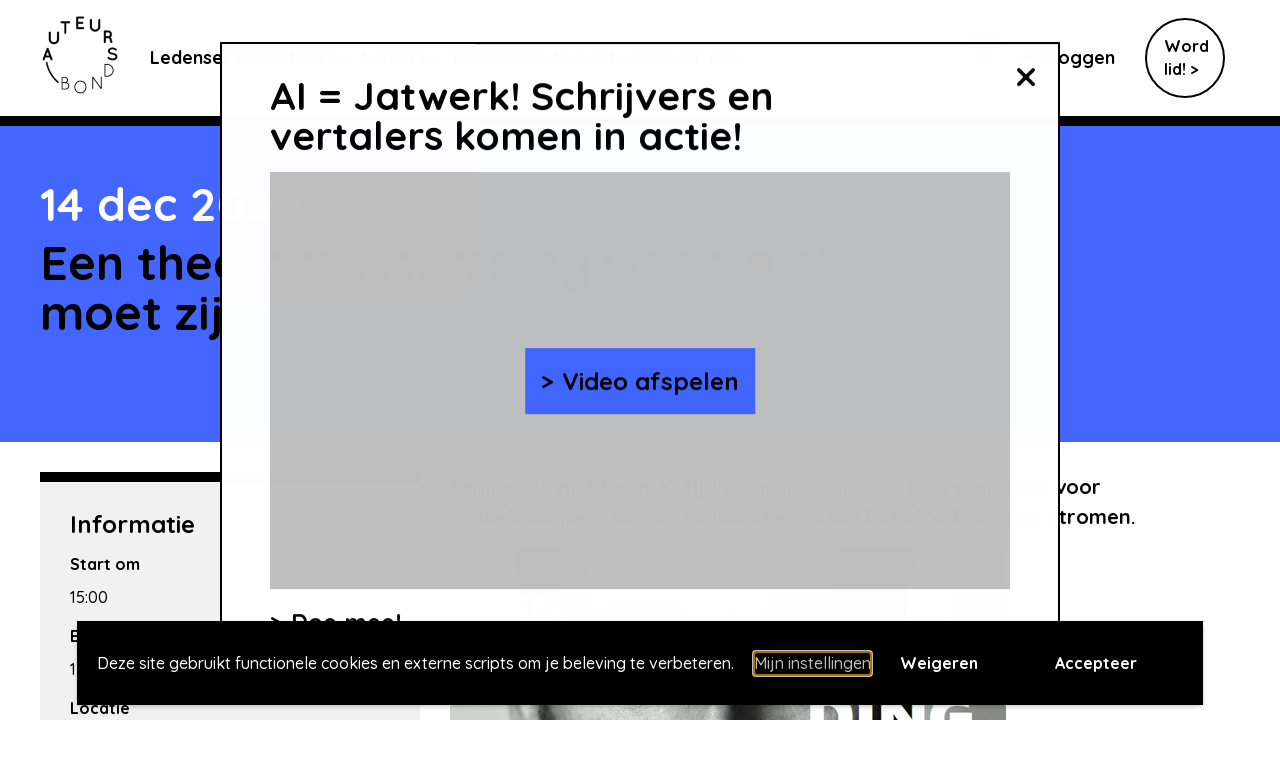

--- FILE ---
content_type: text/html; charset=UTF-8
request_url: https://auteursbond.nl/agenda/een-theaterauteursding-waar-je-bij-moet-zijn/
body_size: 19960
content:
<!doctype html>
<html lang="nl-NL">
<head>
    <meta charset="UTF-8"/>
    <meta name="viewport" content="width=device-width, initial-scale=1, shrink-to-fit=no">
    <link rel="profile" href="https://gmpg.org/xfn/11">

    <script src="https://kit.fontawesome.com/ff179d1991.js" crossorigin="anonymous"></script>

    <meta name='robots' content='index, follow, max-image-preview:large, max-snippet:-1, max-video-preview:-1' />
	<style>img:is([sizes="auto" i], [sizes^="auto," i]) { contain-intrinsic-size: 3000px 1500px }</style>
	
	<!-- This site is optimized with the Yoast SEO plugin v26.1.1 - https://yoast.com/wordpress/plugins/seo/ -->
	<title>Een theaterauteursding waar je bij moet zijn - Auteursbond</title><link rel="preload" data-rocket-preload as="style" href="https://fonts.googleapis.com/css?family=Quicksand%3A400%2C500%2C700&#038;display=swap" /><link rel="stylesheet" href="https://fonts.googleapis.com/css?family=Quicksand%3A400%2C500%2C700&#038;display=swap" media="print" onload="this.media='all'" /><noscript><link rel="stylesheet" href="https://fonts.googleapis.com/css?family=Quicksand%3A400%2C500%2C700&#038;display=swap" /></noscript>
	<link rel="canonical" href="https://auteursbond.nl/agenda/een-theaterauteursding-waar-je-bij-moet-zijn/" />
	<meta property="og:locale" content="nl_NL" />
	<meta property="og:type" content="article" />
	<meta property="og:title" content="Een theaterauteursding waar je bij moet zijn - Auteursbond" />
	<meta property="og:description" content="Een mooie middag met tijd voor inspiratie, en met aandacht voor toneelschrijvers en schrijf-initiatieven om het bloed te doen stromen. Boyerlezing door Jetse Batelaan De Theaterauteurs van de Auteursbond organiseren tweejaarlijks de Boyerlezing. Deze lezing is in het leven geroepen ter nagedachtenis aan schrijfster Marian Boyer, en heeft als doel een bijzondere gast te eren [&hellip;]" />
	<meta property="og:url" content="https://auteursbond.nl/agenda/een-theaterauteursding-waar-je-bij-moet-zijn/" />
	<meta property="og:site_name" content="Auteursbond" />
	<meta property="article:publisher" content="https://www.facebook.com/deauteursbond/" />
	<meta property="article:modified_time" content="2020-12-01T10:14:09+00:00" />
	<meta property="og:image" content="https://auteursbond.nl/wp-content/uploads/2020/11/auteursding.png" />
	<meta property="og:image:width" content="556" />
	<meta property="og:image:height" content="355" />
	<meta property="og:image:type" content="image/png" />
	<meta name="twitter:card" content="summary_large_image" />
	<meta name="twitter:site" content="@auteursbond" />
	<meta name="twitter:label1" content="Geschatte leestijd" />
	<meta name="twitter:data1" content="2 minuten" />
	<script type="application/ld+json" class="yoast-schema-graph">{"@context":"https://schema.org","@graph":[{"@type":"WebPage","@id":"https://auteursbond.nl/agenda/een-theaterauteursding-waar-je-bij-moet-zijn/","url":"https://auteursbond.nl/agenda/een-theaterauteursding-waar-je-bij-moet-zijn/","name":"Een theaterauteursding waar je bij moet zijn - Auteursbond","isPartOf":{"@id":"https://auteursbond.nl/#website"},"primaryImageOfPage":{"@id":"https://auteursbond.nl/agenda/een-theaterauteursding-waar-je-bij-moet-zijn/#primaryimage"},"image":{"@id":"https://auteursbond.nl/agenda/een-theaterauteursding-waar-je-bij-moet-zijn/#primaryimage"},"thumbnailUrl":"https://auteursbond.nl/wp-content/uploads/2020/11/auteursding.png","datePublished":"2020-11-18T10:16:12+00:00","dateModified":"2020-12-01T10:14:09+00:00","breadcrumb":{"@id":"https://auteursbond.nl/agenda/een-theaterauteursding-waar-je-bij-moet-zijn/#breadcrumb"},"inLanguage":"nl-NL","potentialAction":[{"@type":"ReadAction","target":["https://auteursbond.nl/agenda/een-theaterauteursding-waar-je-bij-moet-zijn/"]}]},{"@type":"ImageObject","inLanguage":"nl-NL","@id":"https://auteursbond.nl/agenda/een-theaterauteursding-waar-je-bij-moet-zijn/#primaryimage","url":"https://auteursbond.nl/wp-content/uploads/2020/11/auteursding.png","contentUrl":"https://auteursbond.nl/wp-content/uploads/2020/11/auteursding.png","width":556,"height":355},{"@type":"BreadcrumbList","@id":"https://auteursbond.nl/agenda/een-theaterauteursding-waar-je-bij-moet-zijn/#breadcrumb","itemListElement":[{"@type":"ListItem","position":1,"name":"Home","item":"https://auteursbond.nl/"},{"@type":"ListItem","position":2,"name":"Een theaterauteursding waar je bij moet zijn"}]},{"@type":"WebSite","@id":"https://auteursbond.nl/#website","url":"https://auteursbond.nl/","name":"Auteursbond","description":"De Nederlandse beroeps- en belangenvereniging van schrijvers en vertalers","publisher":{"@id":"https://auteursbond.nl/#organization"},"potentialAction":[{"@type":"SearchAction","target":{"@type":"EntryPoint","urlTemplate":"https://auteursbond.nl/?s={search_term_string}"},"query-input":{"@type":"PropertyValueSpecification","valueRequired":true,"valueName":"search_term_string"}}],"inLanguage":"nl-NL"},{"@type":"Organization","@id":"https://auteursbond.nl/#organization","name":"Auteursbond","url":"https://auteursbond.nl/","logo":{"@type":"ImageObject","inLanguage":"nl-NL","@id":"https://auteursbond.nl/#/schema/logo/image/","url":"https://auteursbond.nl/wp-content/uploads/2019/11/auteursbond-logo.png","contentUrl":"https://auteursbond.nl/wp-content/uploads/2019/11/auteursbond-logo.png","width":240,"height":240,"caption":"Auteursbond"},"image":{"@id":"https://auteursbond.nl/#/schema/logo/image/"},"sameAs":["https://www.facebook.com/deauteursbond/","https://x.com/auteursbond","https://nl.linkedin.com/company/auteursbond"]}]}</script>
	<!-- / Yoast SEO plugin. -->


<link rel='dns-prefetch' href='//cdnjs.cloudflare.com' />
<link rel='dns-prefetch' href='//fonts.googleapis.com' />
<link href='https://fonts.gstatic.com' crossorigin rel='preconnect' />
<link rel="alternate" type="application/rss+xml" title="Auteursbond &raquo; feed" href="https://auteursbond.nl/feed/" />
<link rel="alternate" type="application/rss+xml" title="Auteursbond &raquo; reacties feed" href="https://auteursbond.nl/comments/feed/" />
<link rel='stylesheet' id='wp-block-library-css' href='https://auteursbond.nl/wp-includes/css/dist/block-library/style.min.css' type='text/css' media='all' />
<style id='classic-theme-styles-inline-css' type='text/css'>
/*! This file is auto-generated */
.wp-block-button__link{color:#fff;background-color:#32373c;border-radius:9999px;box-shadow:none;text-decoration:none;padding:calc(.667em + 2px) calc(1.333em + 2px);font-size:1.125em}.wp-block-file__button{background:#32373c;color:#fff;text-decoration:none}
</style>
<style id='global-styles-inline-css' type='text/css'>
:root{--wp--preset--aspect-ratio--square: 1;--wp--preset--aspect-ratio--4-3: 4/3;--wp--preset--aspect-ratio--3-4: 3/4;--wp--preset--aspect-ratio--3-2: 3/2;--wp--preset--aspect-ratio--2-3: 2/3;--wp--preset--aspect-ratio--16-9: 16/9;--wp--preset--aspect-ratio--9-16: 9/16;--wp--preset--color--black: #000000;--wp--preset--color--cyan-bluish-gray: #abb8c3;--wp--preset--color--white: #ffffff;--wp--preset--color--pale-pink: #f78da7;--wp--preset--color--vivid-red: #cf2e2e;--wp--preset--color--luminous-vivid-orange: #ff6900;--wp--preset--color--luminous-vivid-amber: #fcb900;--wp--preset--color--light-green-cyan: #7bdcb5;--wp--preset--color--vivid-green-cyan: #00d084;--wp--preset--color--pale-cyan-blue: #8ed1fc;--wp--preset--color--vivid-cyan-blue: #0693e3;--wp--preset--color--vivid-purple: #9b51e0;--wp--preset--color--vo-yellow: #FFD87A;--wp--preset--color--vo-purple: #BB89F4;--wp--preset--color--vo-blue: #69C9FB;--wp--preset--color--vo-gray: #B7C0C5;--wp--preset--color--vo-black: #000000;--wp--preset--color--vo-white: #FFFFFF;--wp--preset--gradient--vivid-cyan-blue-to-vivid-purple: linear-gradient(135deg,rgba(6,147,227,1) 0%,rgb(155,81,224) 100%);--wp--preset--gradient--light-green-cyan-to-vivid-green-cyan: linear-gradient(135deg,rgb(122,220,180) 0%,rgb(0,208,130) 100%);--wp--preset--gradient--luminous-vivid-amber-to-luminous-vivid-orange: linear-gradient(135deg,rgba(252,185,0,1) 0%,rgba(255,105,0,1) 100%);--wp--preset--gradient--luminous-vivid-orange-to-vivid-red: linear-gradient(135deg,rgba(255,105,0,1) 0%,rgb(207,46,46) 100%);--wp--preset--gradient--very-light-gray-to-cyan-bluish-gray: linear-gradient(135deg,rgb(238,238,238) 0%,rgb(169,184,195) 100%);--wp--preset--gradient--cool-to-warm-spectrum: linear-gradient(135deg,rgb(74,234,220) 0%,rgb(151,120,209) 20%,rgb(207,42,186) 40%,rgb(238,44,130) 60%,rgb(251,105,98) 80%,rgb(254,248,76) 100%);--wp--preset--gradient--blush-light-purple: linear-gradient(135deg,rgb(255,206,236) 0%,rgb(152,150,240) 100%);--wp--preset--gradient--blush-bordeaux: linear-gradient(135deg,rgb(254,205,165) 0%,rgb(254,45,45) 50%,rgb(107,0,62) 100%);--wp--preset--gradient--luminous-dusk: linear-gradient(135deg,rgb(255,203,112) 0%,rgb(199,81,192) 50%,rgb(65,88,208) 100%);--wp--preset--gradient--pale-ocean: linear-gradient(135deg,rgb(255,245,203) 0%,rgb(182,227,212) 50%,rgb(51,167,181) 100%);--wp--preset--gradient--electric-grass: linear-gradient(135deg,rgb(202,248,128) 0%,rgb(113,206,126) 100%);--wp--preset--gradient--midnight: linear-gradient(135deg,rgb(2,3,129) 0%,rgb(40,116,252) 100%);--wp--preset--font-size--small: 13px;--wp--preset--font-size--medium: 20px;--wp--preset--font-size--large: 36px;--wp--preset--font-size--x-large: 42px;--wp--preset--spacing--20: 0.44rem;--wp--preset--spacing--30: 0.67rem;--wp--preset--spacing--40: 1rem;--wp--preset--spacing--50: 1.5rem;--wp--preset--spacing--60: 2.25rem;--wp--preset--spacing--70: 3.38rem;--wp--preset--spacing--80: 5.06rem;--wp--preset--shadow--natural: 6px 6px 9px rgba(0, 0, 0, 0.2);--wp--preset--shadow--deep: 12px 12px 50px rgba(0, 0, 0, 0.4);--wp--preset--shadow--sharp: 6px 6px 0px rgba(0, 0, 0, 0.2);--wp--preset--shadow--outlined: 6px 6px 0px -3px rgba(255, 255, 255, 1), 6px 6px rgba(0, 0, 0, 1);--wp--preset--shadow--crisp: 6px 6px 0px rgba(0, 0, 0, 1);}:where(.is-layout-flex){gap: 0.5em;}:where(.is-layout-grid){gap: 0.5em;}body .is-layout-flex{display: flex;}.is-layout-flex{flex-wrap: wrap;align-items: center;}.is-layout-flex > :is(*, div){margin: 0;}body .is-layout-grid{display: grid;}.is-layout-grid > :is(*, div){margin: 0;}:where(.wp-block-columns.is-layout-flex){gap: 2em;}:where(.wp-block-columns.is-layout-grid){gap: 2em;}:where(.wp-block-post-template.is-layout-flex){gap: 1.25em;}:where(.wp-block-post-template.is-layout-grid){gap: 1.25em;}.has-black-color{color: var(--wp--preset--color--black) !important;}.has-cyan-bluish-gray-color{color: var(--wp--preset--color--cyan-bluish-gray) !important;}.has-white-color{color: var(--wp--preset--color--white) !important;}.has-pale-pink-color{color: var(--wp--preset--color--pale-pink) !important;}.has-vivid-red-color{color: var(--wp--preset--color--vivid-red) !important;}.has-luminous-vivid-orange-color{color: var(--wp--preset--color--luminous-vivid-orange) !important;}.has-luminous-vivid-amber-color{color: var(--wp--preset--color--luminous-vivid-amber) !important;}.has-light-green-cyan-color{color: var(--wp--preset--color--light-green-cyan) !important;}.has-vivid-green-cyan-color{color: var(--wp--preset--color--vivid-green-cyan) !important;}.has-pale-cyan-blue-color{color: var(--wp--preset--color--pale-cyan-blue) !important;}.has-vivid-cyan-blue-color{color: var(--wp--preset--color--vivid-cyan-blue) !important;}.has-vivid-purple-color{color: var(--wp--preset--color--vivid-purple) !important;}.has-black-background-color{background-color: var(--wp--preset--color--black) !important;}.has-cyan-bluish-gray-background-color{background-color: var(--wp--preset--color--cyan-bluish-gray) !important;}.has-white-background-color{background-color: var(--wp--preset--color--white) !important;}.has-pale-pink-background-color{background-color: var(--wp--preset--color--pale-pink) !important;}.has-vivid-red-background-color{background-color: var(--wp--preset--color--vivid-red) !important;}.has-luminous-vivid-orange-background-color{background-color: var(--wp--preset--color--luminous-vivid-orange) !important;}.has-luminous-vivid-amber-background-color{background-color: var(--wp--preset--color--luminous-vivid-amber) !important;}.has-light-green-cyan-background-color{background-color: var(--wp--preset--color--light-green-cyan) !important;}.has-vivid-green-cyan-background-color{background-color: var(--wp--preset--color--vivid-green-cyan) !important;}.has-pale-cyan-blue-background-color{background-color: var(--wp--preset--color--pale-cyan-blue) !important;}.has-vivid-cyan-blue-background-color{background-color: var(--wp--preset--color--vivid-cyan-blue) !important;}.has-vivid-purple-background-color{background-color: var(--wp--preset--color--vivid-purple) !important;}.has-black-border-color{border-color: var(--wp--preset--color--black) !important;}.has-cyan-bluish-gray-border-color{border-color: var(--wp--preset--color--cyan-bluish-gray) !important;}.has-white-border-color{border-color: var(--wp--preset--color--white) !important;}.has-pale-pink-border-color{border-color: var(--wp--preset--color--pale-pink) !important;}.has-vivid-red-border-color{border-color: var(--wp--preset--color--vivid-red) !important;}.has-luminous-vivid-orange-border-color{border-color: var(--wp--preset--color--luminous-vivid-orange) !important;}.has-luminous-vivid-amber-border-color{border-color: var(--wp--preset--color--luminous-vivid-amber) !important;}.has-light-green-cyan-border-color{border-color: var(--wp--preset--color--light-green-cyan) !important;}.has-vivid-green-cyan-border-color{border-color: var(--wp--preset--color--vivid-green-cyan) !important;}.has-pale-cyan-blue-border-color{border-color: var(--wp--preset--color--pale-cyan-blue) !important;}.has-vivid-cyan-blue-border-color{border-color: var(--wp--preset--color--vivid-cyan-blue) !important;}.has-vivid-purple-border-color{border-color: var(--wp--preset--color--vivid-purple) !important;}.has-vivid-cyan-blue-to-vivid-purple-gradient-background{background: var(--wp--preset--gradient--vivid-cyan-blue-to-vivid-purple) !important;}.has-light-green-cyan-to-vivid-green-cyan-gradient-background{background: var(--wp--preset--gradient--light-green-cyan-to-vivid-green-cyan) !important;}.has-luminous-vivid-amber-to-luminous-vivid-orange-gradient-background{background: var(--wp--preset--gradient--luminous-vivid-amber-to-luminous-vivid-orange) !important;}.has-luminous-vivid-orange-to-vivid-red-gradient-background{background: var(--wp--preset--gradient--luminous-vivid-orange-to-vivid-red) !important;}.has-very-light-gray-to-cyan-bluish-gray-gradient-background{background: var(--wp--preset--gradient--very-light-gray-to-cyan-bluish-gray) !important;}.has-cool-to-warm-spectrum-gradient-background{background: var(--wp--preset--gradient--cool-to-warm-spectrum) !important;}.has-blush-light-purple-gradient-background{background: var(--wp--preset--gradient--blush-light-purple) !important;}.has-blush-bordeaux-gradient-background{background: var(--wp--preset--gradient--blush-bordeaux) !important;}.has-luminous-dusk-gradient-background{background: var(--wp--preset--gradient--luminous-dusk) !important;}.has-pale-ocean-gradient-background{background: var(--wp--preset--gradient--pale-ocean) !important;}.has-electric-grass-gradient-background{background: var(--wp--preset--gradient--electric-grass) !important;}.has-midnight-gradient-background{background: var(--wp--preset--gradient--midnight) !important;}.has-small-font-size{font-size: var(--wp--preset--font-size--small) !important;}.has-medium-font-size{font-size: var(--wp--preset--font-size--medium) !important;}.has-large-font-size{font-size: var(--wp--preset--font-size--large) !important;}.has-x-large-font-size{font-size: var(--wp--preset--font-size--x-large) !important;}
:where(.wp-block-post-template.is-layout-flex){gap: 1.25em;}:where(.wp-block-post-template.is-layout-grid){gap: 1.25em;}
:where(.wp-block-columns.is-layout-flex){gap: 2em;}:where(.wp-block-columns.is-layout-grid){gap: 2em;}
:root :where(.wp-block-pullquote){font-size: 1.5em;line-height: 1.6;}
</style>
<link rel='stylesheet' id='vogdprc-front-css-css' href='https://auteursbond.nl/wp-content/plugins/vo-gdpr-compliance/Assets/css/front.css?ver=1752216246' type='text/css' media='all' />
<style id='vogdprc-front-css-inline-css' type='text/css'>
:root{--vo-gdpr--bar--background-color: #000000;--vo-gdpr--bar--color: #ffffff;--vo-gdpr--button--background-color: #000000;--vo-gdpr--button--background-color--darken: #000000;--vo-gdpr--button--color: #ffffff;}
:root{--vo-gdpr--modal--button-color: #000000;--vo-gdpr--modal--button-color-darken: #000000;--vo-gdpr--modal--button-text-color: #ffffff;--vo-gdpr--modal-tab-color: #000000;--vo-gdpr--modal-tab-color-darken: #000000;}
</style>
<link rel='stylesheet' id='vo.stylesheet-css' href='https://auteursbond.nl/wp-content/themes/auteursbond/style.css?ver=1760355453' type='text/css' media='all' />

<script type="text/javascript" src="https://auteursbond.nl/wp-includes/js/jquery/jquery.min.js?ver=3.7.1" id="jquery-core-js"></script>
<script type="text/javascript" src="https://auteursbond.nl/wp-includes/js/jquery/jquery-migrate.min.js?ver=3.4.1" id="jquery-migrate-js"></script>
<script type="text/javascript" id="vogdprc-front-js-js-extra">
/* <![CDATA[ */
var vogdprcFront = {"ajaxUrl":"https:\/\/auteursbond.nl\/wp-admin\/admin-ajax.php","ajaxNonce":"7b42eac357","ajaxArg":"security","pluginPrefix":"vogdprc","blogId":"1","isMultiSite":"1","locale":"nl_NL","cookieName":"1-vogdprc-consent-7","consentVersion":"7","path":"\/","prefix":"vogdprc","consents":[{"ID":1,"required":false,"placement":"head","consent_type":"none","content":"<!-- Google tag (gtag.js) -->\r\n<script async src=\"https:\/\/www.googletagmanager.com\/gtag\/js?id=G-N4RKYG5YW0\"><\/script>\r\n<script>\r\n  window.dataLayer = window.dataLayer || [];\r\n  function gtag(){dataLayer.push(arguments);}\r\n  gtag('js', new Date());\r\n\r\n  gtag('config', 'G-N4RKYG5YW0');\r\n<\/script>"}]};
/* ]]> */
</script>
<script type="text/javascript" src="https://auteursbond.nl/wp-content/plugins/vo-gdpr-compliance/Assets/js/front.min.js?ver=1752216246" id="vogdprc-front-js-js"></script>
<script type="text/javascript" src="https://cdnjs.cloudflare.com/polyfill/v3/polyfill.min.js?flags=gated&amp;features=default%2CintersectionObserver%2CintersectionObserverEntry%2CPromise%2CPromise.prototype.finally%2Cfetch%2CArray.prototype.forEach%2CNodeList.prototype.forEach" id="polyfill-io-js"></script>
<link rel="EditURI" type="application/rsd+xml" title="RSD" href="https://auteursbond.nl/xmlrpc.php?rsd" />
<link rel='shortlink' href='https://auteursbond.nl/?p=9425' />
<link rel="alternate" title="oEmbed (JSON)" type="application/json+oembed" href="https://auteursbond.nl/wp-json/oembed/1.0/embed?url=https%3A%2F%2Fauteursbond.nl%2Fagenda%2Feen-theaterauteursding-waar-je-bij-moet-zijn%2F" />
<link rel="alternate" title="oEmbed (XML)" type="text/xml+oembed" href="https://auteursbond.nl/wp-json/oembed/1.0/embed?url=https%3A%2F%2Fauteursbond.nl%2Fagenda%2Feen-theaterauteursding-waar-je-bij-moet-zijn%2F&#038;format=xml" />
<link rel="icon" href="https://auteursbond.nl/wp-content/uploads/2019/10/cropped-auteursbond-logo-2-300x300.png" sizes="32x32" />
<link rel="icon" href="https://auteursbond.nl/wp-content/uploads/2019/10/cropped-auteursbond-logo-2-300x300.png" sizes="192x192" />
<link rel="apple-touch-icon" href="https://auteursbond.nl/wp-content/uploads/2019/10/cropped-auteursbond-logo-2-300x300.png" />
<meta name="msapplication-TileImage" content="https://auteursbond.nl/wp-content/uploads/2019/10/cropped-auteursbond-logo-2-300x300.png" />
<noscript><style id="rocket-lazyload-nojs-css">.rll-youtube-player, [data-lazy-src]{display:none !important;}</style></noscript><meta name="generator" content="WP Rocket 3.18.3" data-wpr-features="wpr_lazyload_images wpr_desktop" /></head>

<body class="wp-singular vo_agenda-template-default single single-vo_agenda postid-9425 wp-custom-logo wp-theme-auteursbond">

<a class="skip-link screen-reader-text" href="#main-content">Meteen naar de content</a>

<header data-rocket-location-hash="a296ee839c9ec71e6811c8a5ad26bc34" id="top-header" class="header header--page" data-animation="slide-down">
            <button class="main-navigation__menu-toggle hide-for-large" aria-controls="primary-menu"
                aria-expanded="false">
            <div class="bar-inner"></div>
        </button>
        <div data-rocket-location-hash="eda1931c16dc70e7bba0b4871e722ae2" class="grid-container">
        <div data-rocket-location-hash="600d806e701f9f32a126df5471177849" class="grid-x grid-margin-x align-middle">
            <div class="cell small-12 medium-9 align-middle flex">
                                                    <a href="https://auteursbond.nl" class="header__logo">
                        <img width="150" height="150" src="data:image/svg+xml,%3Csvg%20xmlns='http://www.w3.org/2000/svg'%20viewBox='0%200%20150%20150'%3E%3C/svg%3E" class="header__logo-img" alt="" decoding="async" data-lazy-srcset="https://auteursbond.nl/wp-content/uploads/2019/11/cropped-auteursbond-logo-150x150.png 150w, https://auteursbond.nl/wp-content/uploads/2019/11/cropped-auteursbond-logo-300x300.png 300w, https://auteursbond.nl/wp-content/uploads/2019/11/cropped-auteursbond-logo.png 240w" data-lazy-sizes="(max-width: 150px) 100vw, 150px" data-lazy-src="https://auteursbond.nl/wp-content/uploads/2019/11/cropped-auteursbond-logo-150x150.png" /><noscript><img width="150" height="150" src="https://auteursbond.nl/wp-content/uploads/2019/11/cropped-auteursbond-logo-150x150.png" class="header__logo-img" alt="" decoding="async" srcset="https://auteursbond.nl/wp-content/uploads/2019/11/cropped-auteursbond-logo-150x150.png 150w, https://auteursbond.nl/wp-content/uploads/2019/11/cropped-auteursbond-logo-300x300.png 300w, https://auteursbond.nl/wp-content/uploads/2019/11/cropped-auteursbond-logo.png 240w" sizes="(max-width: 150px) 100vw, 150px" /></noscript>                    </a>
                                                    <nav id="site-navigation" class="main-navigation">
                        <ul id="primary-menu" class="menu">
                            <li id="menu-item-12645" class="menu-item menu-item-type-post_type menu-item-object-page menu-item-12645"><a href="https://auteursbond.nl/ledenservice/">Ledenservice</a></li>
<li id="menu-item-379" class="menu-item menu-item-type-post_type menu-item-object-page menu-item-has-children menu-item-379"><a href="https://auteursbond.nl/nieuws/">Actueel</a>
<ul class="sub-menu">
	<li id="menu-item-378" class="menu-item menu-item-type-post_type menu-item-object-page menu-item-378"><a href="https://auteursbond.nl/agenda/">Agenda</a></li>
	<li id="menu-item-377" class="menu-item menu-item-type-post_type menu-item-object-page menu-item-377"><a href="https://auteursbond.nl/nieuws/">Nieuws</a></li>
</ul>
</li>
<li id="menu-item-335" class="menu-item menu-item-type-post_type menu-item-object-page menu-item-has-children menu-item-335"><a href="https://auteursbond.nl/secties/">Auteurs</a>
<ul class="sub-menu">
	<li id="menu-item-367" class="menu-item menu-item-type-custom menu-item-object-custom menu-item-367"><a href="https://auteursbond.nl/sectie/educatief-auteurs/">Educatief Auteurs</a></li>
	<li id="menu-item-368" class="menu-item menu-item-type-custom menu-item-object-custom menu-item-368"><a href="https://auteursbond.nl/sectie/journalistiek-non-fictie">Journalistiek / Non-fictie</a></li>
	<li id="menu-item-369" class="menu-item menu-item-type-custom menu-item-object-custom menu-item-369"><a href="https://auteursbond.nl/sectie/jeugdboekenschrijvers/">Jeugdboekenschrijvers</a></li>
	<li id="menu-item-370" class="menu-item menu-item-type-custom menu-item-object-custom menu-item-370"><a href="https://auteursbond.nl/sectie/literaire-auteurs/">Literaire Auteurs</a></li>
	<li id="menu-item-372" class="menu-item menu-item-type-custom menu-item-object-custom menu-item-372"><a href="https://auteursbond.nl/sectie/misdaadauteurs/">Misdaadauteurs</a></li>
	<li id="menu-item-373" class="menu-item menu-item-type-custom menu-item-object-custom menu-item-373"><a href="https://auteursbond.nl/sectie/netwerk-scenarioschrijvers/">Netwerk Scenarioschrijvers</a></li>
	<li id="menu-item-374" class="menu-item menu-item-type-custom menu-item-object-custom menu-item-374"><a href="https://auteursbond.nl/sectie/ondertitelaars/">Ondertitelaars</a></li>
	<li id="menu-item-375" class="menu-item menu-item-type-custom menu-item-object-custom menu-item-375"><a href="https://auteursbond.nl/sectie/theaterauteurs/">Theaterauteurs</a></li>
	<li id="menu-item-11659" class="menu-item menu-item-type-custom menu-item-object-custom menu-item-11659"><a href="https://auteursbond.nl/sectie/vertalers/">Vertalers</a></li>
</ul>
</li>
<li id="menu-item-677" class="menu-item menu-item-type-custom menu-item-object-custom menu-item-677"><a href="/kennisbank/">Kennisbank</a></li>
<li id="menu-item-14198" class="menu-item menu-item-type-post_type menu-item-object-page menu-item-14198"><a href="https://auteursbond.nl/ai-jatwerk/">AI = Jatwerk</a></li>
<li id="menu-item-706" class="menu-item menu-item-type-post_type menu-item-object-page menu-item-706"><a href="https://auteursbond.nl/over-ons/">Over ons</a></li>
                                                            <li class="mobile__login">
                                    <a href="https://auteursbond.mysellius.nl/" class="header__login">
                                        <i class="fas fa-sign-in-alt"></i>
                                        Inloggen                                    </a>
                                </li>
                                                        <li class="mobile__search">
                                <form role="search" method="get" class="search-form search-form--menu"
                                        action="https://auteursbond.nl/">
                                    <input type="search"
                                            class="search-form__field"
                                            placeholder="Zoeken"
                                            value=""
                                            name="s"
                                            title="Zoeken naar:">
                                    <button class="search-form__button" type="submit"><i
                                            class="fas fa-search"></i></button>
                                </form>
                            </li>
                                                            <li class="main-navigation__second hide-for-large">
                                    <h3>Word lid van auteursbond</h3>
                                    <p>Voor schrijvers en vertalers, al meer dan 1000 jaar</p>
                                    <a class="button" target="_blank" href="https://auteursbond.nl/word-lid-van-de-auteursbond/">
                                        &gt; Ik wil lid worden!                                    </a>
                                </li>
                                                    </ul>
                    </nav><!-- #site-navigation -->
                            </div>
            <div class="cell small-12 medium-3 align-middle align-right show-for-large flex">
                <form role="search" method="get" class="search-form search-form--top"
                      action="https://auteursbond.nl/">
                    <input type="search"
                           class="search-form__field"
                           placeholder="Zoeken"
                           value=""
                           name="s"
                           title="Zoeken naar:">
                    <button class="search-form__button search-form__button--submit" type="submit"><i
                            class="fas fa-search"></i></button>
                    <span class="search-form__button search-form__button--close"><i class="fas fa-times"></i></span>
                </form>
                                    <a href="https://auteursbond.mysellius.nl/"
                       class="header__login">
                       <i class="fas fa-sign-in-alt"></i>
                        Inloggen                    </a>
                                                    <a href="https://auteursbond.nl/word-lid-van-de-auteursbond/"
                       class="header__signup">
                        Word<br>
                        lid! >
                    </a>
                                            </div>
        </div>
    </div>
</header><!-- #top-header -->
<main data-rocket-location-hash="10bb69083ebab6ffa4e1987d8396c5b6" id="main-content" class="site-content" data-animation="slide-up">
<article data-rocket-location-hash="3374e6106bfec50482e7a0297eed2299" id="post-9425" class="vo-purple entry post-9425 vo_agenda type-vo_agenda status-publish has-post-thumbnail hentry vo_section-theaterauteurs">
                
<div
    class="full-width-block block block--hero hero hero--default  hero--theme hero--theme--vo-purple solid__background--vo-purple  "  >
    <div data-rocket-location-hash="7fc8f6d7ca7961ad7af7255dcd09b5ac" class="grid-container">
        <div class="grid-x grid-margin-x align-center">
                            <div class="cell small-12">
                    <div class="hero__inner">
                                                    <div class="hero__date hero__date--agenda">
                                14 dec 2020                            </div>
                                                                            <div class="h1 hero__title hero__title--single">Een theaterauteursding waar je bij moet zijn</div>                                                                                            </div>
                                    </div>
                                                </div>
        </div>
            </div>
    

    <div class="grid-container">
        <div class="grid-x grid-margin-x">
            <div class="cell medium-8 cell__content--right">
                <div class="entry__content">
                    
<p class="has-medium-font-size"><strong>Een mooie middag met tijd voor inspiratie, en met aandacht voor toneelschrijvers en schrijf-initiatieven om het bloed te doen stromen.</strong></p>



<figure class="wp-block-image size-large is-style-default"><img fetchpriority="high" decoding="async" width="556" height="355" src="data:image/svg+xml,%3Csvg%20xmlns='http://www.w3.org/2000/svg'%20viewBox='0%200%20556%20355'%3E%3C/svg%3E" alt="" class="wp-image-9426" data-lazy-srcset="https://auteursbond.nl/wp-content/uploads/2020/11/auteursding.png 556w, https://auteursbond.nl/wp-content/uploads/2020/11/auteursding-300x192.png 300w" data-lazy-sizes="(max-width: 556px) 100vw, 556px" data-lazy-src="https://auteursbond.nl/wp-content/uploads/2020/11/auteursding.png" /><noscript><img fetchpriority="high" decoding="async" width="556" height="355" src="https://auteursbond.nl/wp-content/uploads/2020/11/auteursding.png" alt="" class="wp-image-9426" srcset="https://auteursbond.nl/wp-content/uploads/2020/11/auteursding.png 556w, https://auteursbond.nl/wp-content/uploads/2020/11/auteursding-300x192.png 300w" sizes="(max-width: 556px) 100vw, 556px" /></noscript></figure>



<h2 class="wp-block-heading">Boyerlezing door<strong> Jetse Batelaan</strong></h2>



<p>De Theaterauteurs van de Auteursbond organiseren tweejaarlijks de <strong>Boyerlezing</strong>. Deze lezing is in het leven geroepen ter nagedachtenis aan schrijfster Marian Boyer, en heeft als doel een bijzondere gast te eren en haar/hem de ruimte te geven deze ‘lezing’ naar eigen wens in te vullen. Inspiratie staat centraal. Eerder kregen Judith Herzberg, Simon van der Geest en Willem de Wolf het podium. Dit jaar hebben geeft de eigenzinnige regisseur <strong>Jetse Batelaan </strong>invulling aan de Boyerlezing.&nbsp;</p>



<p>Jetse Batelaan (Leiden, 1978) is sinds 2013 artistiek leider van Theater Artemis. Hij maakt opvallende, bijna woordeloze voorstellingen met behoorlijk lange titels. Bij Theater Artemis werkt hij op een zo’n radicaal mogelijke manier aan een gezelschap dat grenzen verlegt en zo nieuwe ruimtes opent. Jetse Batelaan kreeg voor zijn werk meerdere prijzen en onderscheidingen. Zo ontving hij in 2019 de Zilveren Leeuw op de Biënnale van Venetië en in 2020 de ITI-award (Düsseldorf).</p>



<h2 class="wp-block-heading">Winnaars verse tekst en Charlotte Köhler Stipendium</h2>



<p>In een tijd waarin schijnwerpers zeldzamer zijn, en belangrijke momenten voor schrijvers ongezien voorbij lijken te gaan, willen we extra aandacht geven aan de winnaars van <strong><a href="https://www.platformtheaterauteurs.nl/activiteiten/verse-tekst/">Verste tekst </a></strong><em><a href="https://www.platformtheaterauteurs.nl/activiteiten/verse-tekst/"><strong>of het (nog) onopgevoerde stuk</strong></a></em><strong><a href="https://www.platformtheaterauteurs.nl/activiteiten/verse-tekst/">&nbsp;2020</a></strong> en het Charlotte Köhler Stipendium:</p>



<ul class="wp-block-list"><li>&#8216;De golem van Molenbeek&#8217; van Bruno Mistiaen</li><li>&#8216;En zo zou het een nooit meer het ander zijn’ van Vincent van der Valk</li><li>&#8216;Het gemoed van Ricardo’ van Sarah Blok </li><li>Eva Jansen Manenschijn (<a href="https://auteursbond.nl/charlotte-kohler-stipendium-toneel-voor-eva-jansen-manenschijn/">winnaar stipendium</a>)</li></ul>



<p>Van deze vier schrijvers en hun stukken zijn voor de zomer vier mooie podcasts gemaakt. <br><strong><a href="https://vvl.us6.list-manage.com/track/click?u=2101754dd494e38ab689f04c2&amp;id=b9f94ff251&amp;e=ad0024ff0b">&gt; Beluister de podcasts</a></strong></p>



<h2 class="wp-block-heading"><strong>Uitreiking Boyer Trofee </strong>(Platform Theaterauteurs).</h2>



<p>Een prijs die onregelmatig wordt toegekend aan iemand die zich inzet voor de Nederlandse toneelschrijfkunst. Het is een initiatief van het Platform Theaterauteurs, dat werd opgericht door de in 2013 overleden auteur Marian Boyer. De trofee is een lampje dat ook bij Boyer thuis stond. Eerder werd de Boyer Trofee toegekend aan Ditte Pelgrom, bibliothecaris van De Nieuwe Toneelbibliotheek (2013), aan de toneelschrijver Rob de Graaf in 2016, en aan Marlies Oele van IT&amp;FB in 2018.</p>



<h2 class="wp-block-heading">Livestream</h2>



<p>Vanwege de coronamaatregelen is er slechts zeer beperkt plaats in de zaal. het programma wordt uitgezonden via livestream. De kaartverkoop verloopt via Theater Bellevue.</p>



<p>Leden van de Auteursbond ontvangen een code voor een gratis kaartje.</p>


<div class="block block--anchor anchor anchor--vo-purple">
    <div class="grid-x grid-margin-x align-center">
        <div class="cell small-12">
            <a class="anchor__link" href="https://www.theaterbellevue.nl/agenda/3038/Auteursbond_Platform_Theaterauteurs_Nieuwe_Toneelbibliotheek/Een_theaterauteursding_waar_je_bij_moet_zijn/"
               target="">Koop nu je kaartje!</a>
        </div>
    </div>
</div>
                </div><!-- .entry__content -->
            </div>

            <div class="cell medium-4 cell__content--left">
                                    <div class="information__container">
                        <p class="h4">Informatie</p>
                                                    <p class="information__label">Start om</p>
                            <p>15:00</p>
                                                                            <p class="information__label">Eindigt om</p>
                            <p>17:00</p>
                        
                        
<div class="location__container">
    <p class="information__label">Locatie</p>
    <p>Theater Bellevue / Online via Zoom</p></div>

                                                <form action="https://www.theaterbellevue.nl/agenda/3038/Auteursbond_Platform_Theaterauteurs_Nieuwe_Toneelbibliotheek/Een_theaterauteursding_waar_je_bij_moet_zijn/" method="get" target="_blank" >
                            <button class="button button--vo-purple"
                                    title="Koop je kaartje!"
                                    target="_blank">
                                Koop je kaartje!                            </button>
                        </form>
                                            </div><!-- .information__container -->
                
                    <div class="cta__container hero--theme hero--theme--vo-purple dots__background--vo-purple">
                    <p class="h2">Sluit je aan!</p>
                        <form action="https://auteursbond.nl/word-lid-van-de-auteursbond/"  title="Word lid!">
            <div class="circulair__container">
                <button class="button">
                    Word lid!                </button>
            </div>
        </form>
            </div>

            </div>
        </div>
    </div>

    <footer data-rocket-location-hash="f944e86056694b3cc4295fe1746c5af7" class="entry__footer">

    </footer><!-- .entry__footer -->

    </article><!-- #post-9425 -->
</main><!-- #main-content -->
<footer class="site-footer" data-animation="slide-up">
    <div class="site-footer__top">
        <div class="grid-container">
            <div class="grid-x grid-margin-x">
                <div class="cell cell--left small-12 medium-6">
                    <div class="site-footer__contact-info">
                        <div class="grid-x grid-margin-x">
                            <div class="cell small-12 medium-12 large-6">
                                <span class="h4">Auteursbond</span>
                                                                    <div class="site-footer__meta site-footer__meta--address">
                                        Van Deysselhuis<br />
De Lairessestraat 125<br />
1075 HH Amsterdam                                    </div>
                                                            </div>
                            <div class="cell small-12 medium-12 large-6">
                                <span class="h4">Contact</span>
                                                                    <div class="site-footer__meta site-footer__meta--phone">
                                        +31 (0)20 624 08 03                                    </div>
                                                                                                    <a href="mailto:bureau@auteursbond.nl"
                                       class="site-footer__meta site-footer__meta--email">
                                        bureau@auteursbond.nl                                    </a>
                                                            </div>
                        </div>
                    </div>
                </div>
                <div class="cell cell--right small-12 medium-6">
                    <div class="site-footer__newsletter">
                        <div class="grid-x grid-margin-x">
                            <div class="cell small-12 medium-12 large-6">
                                <span class="h4">Blijf op de hoogte</span>
                            </div>
                            <div class="cell small-12 medium-12 large-6">
                                <div class="site-footer__meta social-media">
                                                                                                                                                    <a href="https://www.youtube.com/user/Letterkundigen"
                                           target="_blank"
                                           class="social-media__icon social-media__icon--youtube">
                                            <i class="fab fa-youtube"></i>
                                        </a>
                                                                                                                <a href="https://instagram.com/auteursbond"
                                           target="_blank"
                                           class="social-media__icon social-media__icon--instagram">
                                            <i class="fab fa-instagram"></i>
                                        </a>
                                                                    </div>
                            </div>
                            <div class="cell small-12">
                                                            </div>
                        </div>
                    </div>
                </div>
            </div>
        </div>
        <div class="site-footer__bottom">
            <div class="grid-container">
                <div class="grid-x grid-margin-x align-center">
                    <div class="cell small-12">
                        <nav id="footer-navigation" class="footer-navigation">
                                                            <ul id="footer-menu" class="menu">
                                    <li id="menu-item-326" class="menu-item menu-item-type-post_type menu-item-object-page menu-item-home menu-item-326"><a href="https://auteursbond.nl/">Home</a></li>
<li id="menu-item-327" class="menu-item menu-item-type-post_type menu-item-object-page menu-item-327"><a href="https://auteursbond.nl/over-ons-2/">De Auteursbond</a></li>
<li id="menu-item-328" class="menu-item menu-item-type-post_type menu-item-object-page menu-item-328"><a href="https://auteursbond.nl/nieuws/">Nieuws</a></li>
<li id="menu-item-329" class="menu-item menu-item-type-post_type menu-item-object-page menu-item-329"><a href="https://auteursbond.nl/agenda/">Agenda</a></li>
<li id="menu-item-334" class="menu-item menu-item-type-post_type menu-item-object-page menu-item-334"><a href="https://auteursbond.nl/secties/">Auteurs</a></li>
<li id="menu-item-678" class="menu-item menu-item-type-custom menu-item-object-custom menu-item-678"><a href="/kennisbank/">Kennisbank</a></li>
<li id="menu-item-14197" class="menu-item menu-item-type-post_type menu-item-object-page menu-item-14197"><a href="https://auteursbond.nl/ai-jatwerk/">AI = Jatwerk</a></li>
<li id="menu-item-12674" class="menu-item menu-item-type-post_type menu-item-object-page menu-item-12674"><a href="https://auteursbond.nl/over-ons/contact/">Contact</a></li>
<li id="menu-item-12139" class="menu-item menu-item-type-post_type menu-item-object-page menu-item-12139"><a href="https://auteursbond.nl/ledenservice/mores/">Mores</a></li>
<li id="menu-item-8453" class="menu-item menu-item-type-post_type menu-item-object-page menu-item-8453"><a href="https://auteursbond.nl/over-ons-2/privacy-verklaring-auteursbond-2018/">Privacyverklaring</a></li>
<li id="menu-item-8570" class="wpgdprc-consents-settings-link menu-item menu-item-type-custom menu-item-object-custom menu-item-8570"><a href="#">Cookie instellingen</a></li>
                                </ul>
                                                    </nav>
                    </div>
                </div>
            </div>
        </div>
</footer><!-- .site-footer -->

<dialog class="vogdprc-consent-bar ">
    <div class="vogdprc-consent-bar__inner">
        <div class="vogdprc-consent-bar__container">
            <div class="vogdprc-consent-bar__content">
                <div class="vogdprc-consent-bar__column vogdprc-consent-bar__column--notice">
                    <div class="vogdprc-consent-bar__notice"><p>Deze site gebruikt functionele cookies en externe scripts om je beleving te verbeteren.</p>
</div>
                </div>
                <div class="vogdprc-consent-bar__column vogdprc-consent-bar__column--buttons">
                    <button type="button" class="vogdprc-button vogdprc-button--settings"
                            data-trigger="vogdprc-consent-modal"
                    >
                        Mijn instellingen                    </button>
                    <button type="button" class="vogdprc-button vogdprc-button--reject">
                        Weigeren                    </button>
                    <button type="button" class="vogdprc-button vogdprc-button--accept">
                        Accepteer                    </button>
                </div>
            </div>
        </div>
    </div>
</dialog>
<script type="speculationrules">
{"prefetch":[{"source":"document","where":{"and":[{"href_matches":"\/*"},{"not":{"href_matches":["\/wp-*.php","\/wp-admin\/*","\/wp-content\/uploads\/*","\/wp-content\/*","\/wp-content\/plugins\/*","\/wp-content\/themes\/auteursbond\/*","\/*\\?(.+)"]}},{"not":{"selector_matches":"a[rel~=\"nofollow\"]"}},{"not":{"selector_matches":".no-prefetch, .no-prefetch a"}}]},"eagerness":"conservative"}]}
</script>
<script type="text/javascript" src="https://auteursbond.nl/wp-includes/js/dist/hooks.min.js?ver=4d63a3d491d11ffd8ac6" id="wp-hooks-js"></script>
<script type="text/javascript" src="https://auteursbond.nl/wp-includes/js/dist/i18n.min.js?ver=5e580eb46a90c2b997e6" id="wp-i18n-js"></script>
<script type="text/javascript" id="wp-i18n-js-after">
/* <![CDATA[ */
wp.i18n.setLocaleData( { 'text direction\u0004ltr': [ 'ltr' ] } );
/* ]]> */
</script>
<script type="text/javascript" id="vo.app-js-extra">
/* <![CDATA[ */
var customData = {"ajaxURL":"https:\/\/auteursbond.nl\/wp-admin\/admin-ajax.php","ajaxSecurity":"fbe4661e43","pageNr":"1"};
/* ]]> */
</script>
<script type="text/javascript" id="vo.app-js-translations">
/* <![CDATA[ */
( function( domain, translations ) {
	var localeData = translations.locale_data[ domain ] || translations.locale_data.messages;
	localeData[""].domain = domain;
	wp.i18n.setLocaleData( localeData, domain );
} )( "van-ons", {"domain":"messages","locale_data":{"messages":{"404":["404"],"":{"domain":"messages","plural_forms":"nplurals=2; plural=(n != 1);","lang":"nl_NL"},"Knowledge":["Kennis & Inspiratie"],"Featured":["Uitgelicht"],"Read more":["Lees meer"],"View full agenda":["Bekijk volledige agenda"],"Find a":["Vind een"],"Search and find":["Zoek en vind"],"Auteursbond":["Auteursbond"],"Contact":["Contact"],"Stay informed":["Blijf op de hoogte"],"E-mail address":["Emailadres"],"Sign Up":["Aanmelden"],"Primary Menu":["Hoofd Menu"],"Footer Menu":["Footer Menu"],"Skip to content":["Meteen naar de content"],"Login":["Inloggen"],"Search":["Zoeken"],"Become a member of auteursbond":["Word lid van auteursbond"],"For authors and translators, for over a 1000 years":["Voor schrijvers en vertalers, al meer dan 1000 jaar"],"> I want to become a member!":["> Ik wil lid worden!"],"Become":["Word"],"member":["lid"],"Go to":["Naar"],"Auteursbond.nl":["Auteursbond.nl"],"Prices":["Prijs"],"Reasons":["Redenen"],"Section cloud":["Sectie wolk"],"Hero":["Hero"],"Emails":["Emails"],"Latest posts":["Laatste artikelen"],"Upcoming agenda":["Komende agenda punten"],"Locations":["Locaties"],"CTA":["Call to Action"],"CTA banner":[""],"Quote":["Quote"],"People":["Mensen"],"Tabs":["Tabs"],"Anchor":["Link"],"Accordion":["Accordeon"],"Page items":["Pagina items"],"Category Posts":["Categorie berichten"],"agenda":["agenda"],"Agenda item":["Agenda punt"],"Agenda items":["Agenda punten"],"Agenda":["Agenda"],"knowledge-base":["kennisbank"],"Knowledge base item":["Kennisbank item"],"Knowledge base items":["Kennisbank items"],"Knowledge base":["Kennisbank"],"Title":["Titel"],"Items":["Items"],"New Item":["Nieuw Item"],"Content":["Content"],"Theme":["Thema"],"Attention: this will be overwritten when this block is used on a section page":["Let op: dit wordt overschreven wanneer dit blok op een sectiepagina wordt gebruikt"],"Link":["Link"],"Number of posts":["Aantal berichten"],"Category":[""],"Cover":["Cover"],"Create a full width block with a title and background cover.":["Maak een blok over de volledige breedte met een titel en cover als achtergrond."],"Cover Title":["Cover Titel"],"Select post":["Selecteer bericht"],"Description":["Beschrijving"],"Background color":[""],"Black":["Zwart"],"White":["Wit"],"Blue":[""],"Orange":["Oranje"],"Green":["Groen"],"Show knowledge filters":["Toon kennisbank filters"],"Show find section":["Laat vind sectie zien"],"Select section":["Selecteer sectie"],"Type":["Type"],"small size":["Klein"],"Default (Medium size)":["Standaard (Medium)"],"Large size":["Groot"],"Is section":["Is sectie"],"Image or Video?":["Afbeelding or Video?"],"Image":["Afbeelding"],"Video":["Video"],"Vimeo ID":["Vimeo ID"],"Show video controls?":["Laad video controls zien?"],"The default is that the video plays as background (autoplay mute, nu controls) If you want to change that check this option":["De standaardinstelling is dat de video wordt afgespeeld als achtergrond (automatisch afspelen, dempen, nu) Als u dit wilt wijzigen, vinkt u deze optie aan"],"Autoplay video?":["Video automatisch afspelen?"],"Mute video?":["Mute video?"],"Loop video?":["Loop video?"],"Show dots?":["Laat dots zien?"],"Title is H1":["Titel is een H1"],"Attention: every page should start with a H1 but you should only use it once":["Let op: elke pagina moet beginnen met een H1, maar je kan deze slechts eenmaal gebruiken"],"Link 1":["Link 1"],"Link 2":["Link 2"],"Link 3":["Link 3"],"Redesign 2023":[""],"Page Items":["Pagina Items"],"Page":["Pagina"],"New Page":["Nieuwe Pagina"],"Select page":["Selecteer pagina"],"Layout":["Layout"],"New person":["Nieuw persoon"],"Name":["Naam"],"Function":["Functie"],"Email":["Email"],"Linkedin":["LinkedIn"],"Name + function":["Naam + functie"],"Select sections":["Selecteer secties"],"New Tab":["Nieuwe tab"],"Tab Title":["Tab Titel"],"Tab Content":["Tab Content"],"Number of agenda items":["Aantal agenda items"],"Settings":["Instellingen"],"Add year":[""],"CPI":[""],"Purchasing power":[""],"Social":["Social"],"Facebook":["Facebook"],"Twitter":["Twitter"],"Youtube":["Youtube"],"Instagram":["Instagram"],"New email":["Nieuwe email"],"Membership options":["Lidmaatschap opties"],"First price title":["Eerste prijs titel"],"First price":["Eerste prijs"],"&euro;":["&euro;"],"First Text":["Eerste tekst"],"First page":["Eerste pagina"],"Second price title":["Tweede prijs titel"],"Second price":["Tweede prijs"],"Second Text":["Tweede tekst"],"Second page":["Tweede pagina"],"Third price title":["Derde prijs titel"],"Third price":["Derde prijs"],"Third Text":["Derde tekst"],"Third page":["Derde pagina"],"Reasons to become member":["Redenen om lid te worden"],"Reasons block title":["Reden blok titel"],"New reasons":["Nieuwe reden"],"Reasons title":["Reden titel"],"Reason content":["Reden content"],"Tagline":["Tagline"],"Url text":["Url tekst"],"Url":["Url"],"Footer":["Footer"],"Contact phonenumber":["Contact telefoonnummer"],"Contact email":["Contact email"],"Address":["Adres"],"MailChimp form action link":["MailChimp formulier actie link"],"Location":["Locatie"],"Location title":["Locatie titel"],"Parking title":["Parkeren titel"],"Parking":["Parkeren"],"Opening times title":["Openingstijden titel"],"Opening times":["Openingstijden"],"Header":["Header"],"Login link":["Login link"],"Main site link (Auteursbond.nl)":["Link naar hoofdsite (Auteursbond.nl)"],"Become a member link":["Word lid link"],"Show featured agenda item":["Laat uitgelicht agenda item zien"],"Featured agenda item":["Uitgelicht agenda item"],"Featured agenda item title (optional)":["Uitgelicht agenda item titel (optioneel)"],"Featured agenda item url text (optional)":["Uitgelicht agenda item link tekst (optioneel)"],"Featured knowledgebase item header":["Uitgelicht kennisbank item header"],"New knowledgebase item":["Nieuw kennisbank item"],"Featured knowledgebase item":["Uitgelicht kennisbank item"],"Featured knowledgebase item footer":["Uitgelicht kennisbank item footer"],"Knowledge hero text":["Kennisbank hero tekst"],"Default":["Standaard"],"Theme variation":["Thema variatie"],"Normal":["Normaal"],"Alternative":["Alternatief"],"Post placeholder":["Bericht placeholder"],"Agenda archive":["Agenda archief"],"News archive":["Nieuws archief"],"Renflex":["Renflex"],"Username":["Gebruikersnaam"],"Password":["Wachtwoord"],"Section page":["Sectie pagina"],"Blocks":["Blokken"],"Navigation":["Navigatie"],"Enable":["Inschakelen"],"Enable the Hero block.":["Het Hero blok inschakelen."],"Subtitle":["Subtitel"],"Links":["Links"],"Text":["Tekst"],"URL":["URL"],"Background":[""],"Intro Highlight":["Intro Highlight"],"Enable the Intro Highlight block.":["Het Intro Highlight blok inschakelen."],"Writer(s)":["Schrijvers"],"Year":["Jaar"],"Photographer":["Fotograaf"],"Nominees":["Genomineerden"],"Enable the Nominees block.":["Het Genomineerden blok inschakelen."],"Broadcaster":["Uitzender"],"Videos":["Video’s"],"Enable the Videos block.":["Het Video’s blok inschakelen."],"Embed":["Insluiten"],"About":["Over"],"Enable the About block.":["Het Over blok inschakelen."],"Jury":["Jury"],"Enable the Jury block.":["Het Jury blok inschakelen."],"Members":["Leden"],"Role":["Rol"],"Last Winner":["Laatste Winnaar"],"Enable the Last Winner block.":["Het Laatste Winnaar blok inschakelen."],"Previous Winners":["Voorgaande Winnaars"],"Enable the Previous Winners block.":["Het Voorgaande Winnaars blok inschakelen."],"Spotlight":["Uitgelicht"],"Enable the Spotlight block.":["Het Uitgelicht blok inschakelen."],"Price call to action":["Prijs call to action"],"Images":["Afbeeldingen"],"New Image":["Nieuwe Afbeelding"],"Topic":["Onderwerp"],"News":["Nieuws"],"Agenda Meta":["Agenda Meta"],"Start date":["Start datum"],"Start time":["Start tijd"],"End time":["Eind tijd"],"End date":["Eind datum"],"Location name":["Locatie naam"],"Location establishment":["Locatie vestiging"],"Location street + number":["Locatie straat + nummer"],"Location zipcode":["Locatie postcode"],"Location city":["Locatie stad"],"Agenda item url":["Agenda item url"],"Agenda item url text":["Agenda item url tekst"],"Options":["Opties"],"Select a section from the API":["Selecteer een sectie vanuit de API"],"Section theme":["Sectie thema"],"Section image":["Sectie afbeelding"],"Hero text":["Hero tekst"],"This is the text that appears in the header of the page":["Dit is de tekst die in de koptekst van de pagina wordt weergegeven"],"url text":["Link tekst"],"url":["Link"],"Singular name":["Single naam"],"This is the text that is used to find someone of this section":["Dit is de test die word gebruikt om iemand uit deze sectie te zoeken"],"Related pages name":["Gerelateerde pagina naam"],"This is the text that is used above related pages":["Dit is de tekst die in de koptekst van de pagina wordt weergegeven"],"Post or Custom":["Bericht of Aangepast"],"None":["Geen"],"Article":["Artikel"],"Custom":["Aangepast"],"Knowledgebase":["Kennisbank"],"Select the current section to show items":["Selecteer de huidige sectie om items weer te geven"],"Featured knowledgebase items":["Uitgelichte kennisbank items"],"Related":["Gerelateerd"],"Hide related pages?":["Verberg gerelateerde pagina’s?"],"Also known as \"Naar\"":["Ook bekend als “Naar”"],"Extra Blocks":["Extra Bloks"],"Extra block":["Extra blok"],"New block":["Nieuw blok"],"Post":["Bericht"],"Block":["Blok"],"Theme Settings":["Thema opties"],"Search Sections":["Zoek Secties"],"All Sections":["Alle Secties"],"Parent Section":["Hoofd Sectie"],"Parent Section:":["Hoofd Sectie:"],"Edit Section":["Bewerk Sectie"],"Update Section":["Update Sectie"],"Add New Section":["Nieuwe Sectie Toevoegen"],"New Section Name":["Nieuwe Sectie Naam"],"Sections":["Secties"],"section":["sectie"],"Search knowledge base term":["Doorzoek kennisbank categoriën"],"All knowledge base term":["Alle kennisbank categoriën"],"Parent knowledge base term":["Bovenliggende kennisbank categorie"],"Parent knowledge base term:":["Bovenliggende kennisbank categorie:"],"Edit knowledge base term":["Pas kennisbank categorie aan"],"Update knowledge base term":["Update kennisbank categorie"],"Add New knowledge base term":["Voeg nieuwe kennisbank categorie toe"],"New knowledge base term Name":["Nieuwe kennisbank categorie Naam"],"Knowledge base term":["Kennisbank categorie"],"knowledge-base_term":["kennisbank-categorie"],"Nothing found on this filter param":["Niets gevonden op deze filter woorden"],"Result (%s):":["Resultaat (%s):"],"Results (%s):":["Resultaten (%s):"],"No results found":["Geen resultaten gevonden"],"No details found":["Geen details gevonden"],"Only authenticated users can access the REST API.":["Alleen geverifieerde gebruikers hebben toegang tot de REST API."],"Error: No template file found for the %s block.":["Fout: geen sjabloonbestand gevonden voor het %s blok."],"Add %s":["%s Toevoegen"],"Add New %s":["Nieuwe %s Toevoegen"],"New %s":["Nieuw %s"],"Edit %s":["Bewerk %s"],"View %s":["Bekijk %s"],"All %s":["Alle %s"],"Search %s":["Zoek %s"],"Parent %s:":["Hoofd %s:"],"No %s found.":["Geen %s gevonden."],"No %s found in Trash.":["Geen %s gevonden in de prullenbak."],"This agenda item has no date yet":["Dit agenda punt heeft nog geen datum"],"%s - %s":["%s - %s"],"%s":["%s"],"Blauw":[""],"Gray":["Grijs"],"Knowledge-base":["Kennisbank"],"Translations":["Vertalingen"],"From":["Van"],"to":["naar"],"Speciality":["Specialiteit"],"Publications":["Publicaties"],"Algemeen":["Auteurs"],"Freelance journalisten":["Freelance journalisten"],"Netwerk Scenarioschrijvers":["Netwerk Scenarioschrijvers"],"Literaire Auteurs":["Literaire Auteurs"],"Toneelschrijvers":["Toneelschrijvers"],"Jeugdboekenschrijvers":["Jeugdboekenschrijvers"],"Ondertitelaars":["Ondertitelaars"],"Boekvertalers":["Boekvertalers"],"Literair vertalers":["Literair vertalers"],"Educatief auteurs":["Educatief auteurs"],"Misdaadauteurs":["Misdaadauteurs"],"Something went wrong with the external database connection.":["Er is iets fout gegaan bij de connectie met de externe database."],"About us":["Over ons"],"Content Page":["Content pagina"],"Find A":["Vind een"],"Price (2021)":["Prijs (2021)"],"About the price":["Over de prijs"],"Members of the jury":["Juryleden"],"Archive":["Archief"],"Price & Scholarships":["Prijs & Stipendia"],"Search results for":["Zoekresultaten voor"],"Van Ons":["Van Ons"],"Indexcalculator":["Indexeercalculator"],"Agreed upon rate in":["Tarief afgesproken in"],"Existing rate":["Bestaand tarief"],"Result based on CPI":["Resultaat op basis van CPI"],"Resultaat op basis van CPI en koopkracht":[""],"Word rate":["Woordtarief"],"Hourly rate":["Uurtarief"],"Day rate":["Dagtarief"],"Character rate":["Tekentarief"],"Total rate":["Totaaltarief"],"Jobcalculator":["Kluscalculator"],"Hours for research":["Uren voor research"],"Hours for interviews en reportage":["Uren voor interviews en reportage"],"Also consider the time to approach sources and aftercare. Reporting also includes visits to meetings and other gatherings":["Denk ook aan de tijd om bronnen te benaderen en nazorg. Onder reportage valt ook bezoek aan vergaderingen en andere bijeenkomsten"],"Hours for travel":["Uren voor reistijd"],"Outward and return journey. Travel time is working time if it cannot be allocated in any other way":["Heen- en terugreis. Reistijd is werktijd als deze niet op een andere manier te besteden is."],"Hours of pure writing time":["Uren zuivere schrijftijd"],"Including thinking behind the screen and coffee breaks":["Inclusief denkwerk achter het scherm en koffiepauze"],"Other and unforeseen (percentage)":["Overig en onvoorzien (percentage)"],"Standard 5 percent but you can vary this up to 25 percent":["Standaard 5 procent maar je kunt dit variëren tot 25 procent"],"Total hours including contingencies (rounded)":["Totaal uren inclusief onvoorzien (afgerond)"],"My hourly rate":["Mijn uurtarief"],"Rate basis for this job":["Tariefbasis voor deze klus"],"Length of article in words":["Lengte artikel in woorden"],"Offered word rate":["Aangeboden woordtarief"],"Offered hourly rate":["Aangeboden uurtarief"],"Offered day rate":["Aangeboden dagtarief"],"Length of article in characters":["Lengte artikel in aantal tekens"],"Offered character rate":["Aangeboden tekentarief"],"Offered total rate":["Aangeboden totaaltarief"],"Calculated fee for this item":["Berekend honorarium voor dit artikel"],"Honorarium volgens geboden woordtarief":[""],"Saldo (woordtarief versus werkelijke waarde)":[""],"Uitkomst is negatief als je te laag wordt betaald via het woordtarief.":[""],"Honorarium volgens geboden uurtarief":[""],"Saldo (uurtarief versus werkelijke waarde)":[""],"Uitkomst is negatief als je te laag wordt betaald via het uurtarief.":[""],"Honorarium volgens geboden dagtarief":[""],"Saldo (dagtarief versus werkelijke waarde)":[""],"Uitkomst is negatief als je te laag wordt betaald via het dagtarief":[""],"Honorarium volgens geboden tekentarief":[""],"Saldo (tekentarief versus werkelijke waarde)":[""],"Uitkomst is negatief als je te laag wordt betaald via het tekentarief":[""],"Honorarium volgens geboden totaaltarief":[""],"Saldo (totaaltarief versus werkelijke waarde)":[""],"Uitkomst is negatief als je te laag wordt betaald via het totaaltarief":[""],"Vul in als hele euro's, met komma als scheidingsteken voor centen":[""],"E-mail":["Emails"],"View membership":["Bekijk lidmaatschap"],"reasons to become a member":["redenen om lid te worden"],"Available during":["Beschikbaar gedurende"],"Edit":["Bewerk"],"Section":["Sectie"],"Last name":["Achternaam"],"Language from":["Vertaal van"],"Select language from":["Selecteer vertaal vanaf taal"],"Language to":["Vertaal naar"],"Select language to":["Selecteer vertaal naar taal"],"Do you want to be findable for clients or interested people? Log in and change your settings.":["Wil jij ook vindbaar zijn voor opdrachtgevers of geïnteresseerden? Log in en pas je instellingen aan."],"Nothing Found":["Niets gevonden"],"Sorry, but nothing matched your search terms. Please try again with some different keywords.":["Sorry, maar niets kwam overeen met uw zoektermen. Probeer het opnieuw met enkele andere zoekwoorden."],"It seems we can&rsquo;t find what you&rsquo;re looking for. Perhaps searching can help.":["Het lijkt erop dat we niet kunnen vinden wat u zoekt. Misschien kan onze zoekfunctie helpen."],"Sign up":["Aanmelden"],"Continue reading %s":["Verder lezen %s"],"Information":["Informatie"],"Starts on":["Start om"],"Ends on":["Eindigt om"],"Search by keyword":["Zoek op zoekterm"],"All subjects":["Alle onderwerpen"],"Select a subject":["Selecteer een onderwerp"],"Or search by keyword":["Of vul een zoekterm in"],"I am a ":["Ik ben een "],"All authors":["Alle auteurs"],"Select an author":["Selecteer auteur"],"and want more information about ":["en wil informatie over "],"View more":["Bekijk meer"],"View item":["Bekijk item"],"City":["Stad"],"Get details":["Zie details"],"Find":["Vind"],"Date will only shown on a post or agenda item":["Datum wordt getoond op een post of agendapunt"],"Added on %s":["Toegevoegd op %s"],"This section":["Deze sectie"],"View news archive":["Bekijk nieuwsarchief"],"does not have any active events.":["heeft geen actieve evenementen."],"Video player":["Videospeler"],"Click to play":["Video afspelen"],"Close popup":["Popup sluiten"],"Winner":["Winnaar"],"Photo":["Foto"],"label\u0004Search for:":["Zoek naar:"],"taxonomy general name\u0004Sections":["Secties"],"taxonomy general name\u0004Knowledge base term":["Kennisbank categorie"],"taxonomy singular name\u0004Section":["Sectie"],"taxonomy singular name\u0004Knowledge base term":["Kennisbank categorie"],"post type general name\u0004%s":["%s"],"post type singular name\u0004%s":["%s"],"admin menu\u0004%s":["%s"],"add new on admin bar\u0004%s":["%s"],"admin\u0004VO Popup Settings":["VO Popup Settings"],"admin\u0004VO Popup":["VO Popup"],"admin\u0004Enable popup":["Enable popup"],"admin\u0004Disabled after close":["Disabled after close"],"admin\u0004 days":[" days"],"admin\u0004Enter the number of days to hide the popup after someone closes it.":["Enter the number of days to hide the popup after someone closes it."],"admin\u0004Popup data":["Popup data"],"admin\u0004Update":["Update"],"admin\u0004Select an update status":["Select an update status"],"admin\u0004Minor update - no need to reset cookies":["Minor update - no need to reset cookies"],"admin\u0004Major update - reset cookies & show popup again":["Major update - reset cookies & show popup again"],"admin\u0004Cookie key":["Cookie key"],"admin\u0004Delay":["Delay"],"admin\u0004 seconds":[" seconds"],"admin\u0004Intro":["Intro"],"admin\u0004Video URL":["Video URL"],"admin\u0004Preview image (optional)":["Preview image (optional)"],"admin\u0004Read more link":["Read more link"],"admin\u0004Exclude pages/ posts (optional)":["Exclude pages/ posts (optional)"],"admin\u0004Select \"minor update\" for text-only updates. This way, the cookies will not be reset and visitors who have already seen the popup will not be bothered.<br/>If the popup has changed a lot (different video, completely different text) than it is best to select \"major update\". The visitors who have already seen a popup, will be able to see the new and improved popup then.":["Select \"minor update\" for text-only updates. This way, the cookies will not be reset and visitors who have already seen the popup will not be bothered.<br/>If the popup has changed a lot (different video, completely different text) than it is best to select \"major update\". The visitors who have already seen a popup, will be able to see the new and improved popup then."],"admin\u0004Enter a Vimeo or YouTube video URL to show a video in the popup.":["Enter a Vimeo or YouTube video URL to show a video in the popup."],"placeholder\u0004Search …":["Zoeken …"]}}} );
/* ]]> */
</script>
<script type="text/javascript" src="https://auteursbond.nl/wp-content/themes/auteursbond/assets/js/app.min.js?ver=1760355452" id="vo.app-js"></script>
<div class="vo-popup hide"
     data-show="true"
     data-delay="1000"
     data-key="17d39d18f2fcd9d52d95938fda8aee1942d632a6"
     data-days="3">
    <div class="vo-popup__overlay"></div>
    <dialog class="vo-popup__dialog vo-popup__dialog--video">
        <div class="vo-popup__wrapper">
            <div class="vo-popup__content">
                <div class="vo-popup__header">
                    <h2>AI = Jatwerk! Schrijvers en vertalers komen in actie!</h2>
                </div>
                <div class="vo-popup__video">
    <div class="vo-popup__video__iframe">
        <iframe src="https://www.youtube.com/embed/wLQH92LeWRw?autoplay=0&#038;controls=0&#038;rel=0&#038;modestbranding=1&#038;mute=1&#038;loop=0"
                data-src="https://www.youtube.com/embed/wLQH92LeWRw?autoplay=1&#038;controls=1&#038;rel=0&#038;modestbranding=1&#038;mute=1&#038;loop=0&#038;enablejsapi=1"
                loading="lazy"
                title="Videospeler"
                frameborder="0"
                allow="accelerometer; autoplay; fullscreen; encrypted-media; gyroscope; picture-in-picture"
                allowfullscreen
        ></iframe>
    </div>
    <div class="vo-popup__video__controls" style="">
        <button class="button button--background button--vo-purple">Video afspelen</button>
    </div>
</div>
                                    <div class="vo-popup__footer">
                        <a href="https://auteursbond.nl/ai-jatwerk/" class="button">Doe mee!</a>                    </div>
                            </div>
            <button type="reset" class="vo-popup__close">&times;<span
                    class="screen-reader-text">Popup sluiten</span></button>
        </div>
    </dialog>
</div>

<dialog class="vogdprc vogdprc-consent-modal" id="vogdprc-consent-modal">
    <div class="vogdprc-consent-modal__overlay">
        <div class="vogdprc-consent-modal__inner">
            <div class="vogdprc-consent-modal__header">
                <p class="vogdprc-consent-modal__title">Privacy-instellingen</p>
                <button type="button"  class="vogdprc-consent-modal__close" data-close=vogdprc-consent-modal aria-label="Pop-up sluiten">
                    <svg xmlns="http://www.w3.org/2000/svg" viewBox="0 0 320 512"><path d="M193.94 256L296.5 153.44l21.15-21.15c3.12-3.12 3.12-8.19 0-11.31l-22.63-22.63c-3.12-3.12-8.19-3.12-11.31 0L160 222.06 36.29 98.34c-3.12-3.12-8.19-3.12-11.31 0L2.34 120.97c-3.12 3.12-3.12 8.19 0 11.31L126.06 256 2.34 379.71c-3.12 3.12-3.12 8.19 0 11.31l22.63 22.63c3.12 3.12 8.19 3.12 11.31 0L160 289.94 262.56 392.5l21.15 21.15c3.12 3.12 8.19 3.12 11.31 0l22.63-22.63c3.12-3.12 3.12-8.19 0-11.31L193.94 256z"/></svg>
                </button>
            </div>
            
<div class="vogdprc-consent-modal__body">
    <nav class="vogdprc-consent-modal__navigation">
        <ul class="vogdprc-consent-modal__navigation-list">
            <li class="vogdprc-consent-modal__navigation-item">
                <button type="button"
                        class="vogdprc-consent-modal__navigation-button vogdprc-consent-modal__navigation-button--active"
                        data-target="description">Privacy-instellingen</button>
            </li>
                                            <li>
                    <button type="button" class="vogdprc-consent-modal__navigation-button" data-target="1">Google Analytics</button>
                </li>
                                            <li>
                    <button type="button" class="vogdprc-consent-modal__navigation-button" data-target="ad_storage">Advertentie opslag</button>
                </li>
                                            <li>
                    <button type="button" class="vogdprc-consent-modal__navigation-button" data-target="ad_user_data">Ad Gebruikersgegevens</button>
                </li>
                                            <li>
                    <button type="button" class="vogdprc-consent-modal__navigation-button" data-target="ad_personalization">Advertentie personalisatie</button>
                </li>
                                            <li>
                    <button type="button" class="vogdprc-consent-modal__navigation-button" data-target="analytics_storage">Analytics Opslag</button>
                </li>
                    </ul>
    </nav>

    <div class="vogdprc-consent-modal__information">
        <div class="vogdprc-consent-modal__description vogdprc-consent-modal__description--active"
             data-target="description">
            <h2 class="vogdprc-consent-modal__title vogdprc-consent-modal__title--description">Privacy-instellingen</h2>
            <div class="vogdprc-content-modal__content">
                <p>Deze site gebruikt functionele cookies en externe scripts om uw ervaring te verbeteren. Welke cookies en scripts worden gebruikt en hoe deze je bezoek beïnvloeden, wordt aan de linkerkant gespecificeerd. Je kunt je instellingen op elk gewenst moment wijzigen. Je keuzes hebben geen invloed op uw bezoek.</p>
<p><span class="vogdprc-text--warning"><strong>Goed om te weten:</strong> Deze instellingen zijn alleen van toepassing op de browser of het apparaat dat je op dit moment gebruikt.</span></p>
            </div>
        </div>

                                <div class="vogdprc-consent-modal__description" data-target="1">
                <h2 class="vogdprc-consent-modal__title vogdprc-consent-modal__title--description">Google Analytics</h2>
                <div class="vogdprc-content-modal__content">
                    <p>    Google Analytics is een dienst van Google om statistieken van een website te verzamelen en gedetailleerd weer te geven. Het doel van deze dienst is om de beheerder van de website een duidelijk beeld te geven van onder andere de bezoekersstromen, verkeersbronnen en paginaweergaves.</p>
                </div>
                                    <div class="vogdprc-content-modal__options">
                        
<div class="vogdprc-checkbox">
    <label class="vogdprc-switch vogdprc-switch--column vogdprc-switch--border" for="1">
        <span class="vogdprc-switch__text">Inschakelen?</span>
        <span class="vogdprc-switch__switch">
            <input class="vogdprc-switch__input" type="checkbox" id="1" name="1"
                   value="1"  />
            <span class="vogdprc-switch__slider round">
                
<span data-icon="check" class="icon--wrap">
    <svg class="icon">
        <use href=https://auteursbond.nl/wp-content/plugins/vo-gdpr-compliance/Assets/icons//sprite-fontawesome-pro-regular.svg#check></use>
    </svg>
</span>
                
<span data-icon="times" class="icon--wrap">
    <svg class="icon">
        <use href=https://auteursbond.nl/wp-content/plugins/vo-gdpr-compliance/Assets/icons//sprite-fontawesome-pro-regular.svg#times></use>
    </svg>
</span>
            </span>
        </span>
    </label>
</div>
                    </div>
                            </div>
                                <div class="vogdprc-consent-modal__description" data-target="ad_storage">
                <h2 class="vogdprc-consent-modal__title vogdprc-consent-modal__title--description">Advertentie opslag</h2>
                <div class="vogdprc-content-modal__content">
                    <p>Slaat informatie op met betrekking tot reclame, zoals advertentietargeting en -meting.</p>
                </div>
                                    <div class="vogdprc-content-modal__options">
                        
<div class="vogdprc-checkbox">
    <label class="vogdprc-switch vogdprc-switch--column vogdprc-switch--border" for="ad_storage">
        <span class="vogdprc-switch__text">Inschakelen?</span>
        <span class="vogdprc-switch__switch">
            <input class="vogdprc-switch__input" type="checkbox" id="ad_storage" name="ad_storage"
                   value="ad_storage"  />
            <span class="vogdprc-switch__slider round">
                
<span data-icon="check" class="icon--wrap">
    <svg class="icon">
        <use href=https://auteursbond.nl/wp-content/plugins/vo-gdpr-compliance/Assets/icons//sprite-fontawesome-pro-regular.svg#check></use>
    </svg>
</span>
                
<span data-icon="times" class="icon--wrap">
    <svg class="icon">
        <use href=https://auteursbond.nl/wp-content/plugins/vo-gdpr-compliance/Assets/icons//sprite-fontawesome-pro-regular.svg#times></use>
    </svg>
</span>
            </span>
        </span>
    </label>
</div>
                    </div>
                            </div>
                                <div class="vogdprc-consent-modal__description" data-target="ad_user_data">
                <h2 class="vogdprc-consent-modal__title vogdprc-consent-modal__title--description">Ad Gebruikersgegevens</h2>
                <div class="vogdprc-content-modal__content">
                    <p>Verwerkt gebruikersgegevens voor advertentiedoeleinden, waaronder gebruikersprofilering en doelgroepsegmentatie.</p>
                </div>
                                    <div class="vogdprc-content-modal__options">
                        
<div class="vogdprc-checkbox">
    <label class="vogdprc-switch vogdprc-switch--column vogdprc-switch--border" for="ad_user_data">
        <span class="vogdprc-switch__text">Inschakelen?</span>
        <span class="vogdprc-switch__switch">
            <input class="vogdprc-switch__input" type="checkbox" id="ad_user_data" name="ad_user_data"
                   value="ad_user_data"  />
            <span class="vogdprc-switch__slider round">
                
<span data-icon="check" class="icon--wrap">
    <svg class="icon">
        <use href=https://auteursbond.nl/wp-content/plugins/vo-gdpr-compliance/Assets/icons//sprite-fontawesome-pro-regular.svg#check></use>
    </svg>
</span>
                
<span data-icon="times" class="icon--wrap">
    <svg class="icon">
        <use href=https://auteursbond.nl/wp-content/plugins/vo-gdpr-compliance/Assets/icons//sprite-fontawesome-pro-regular.svg#times></use>
    </svg>
</span>
            </span>
        </span>
    </label>
</div>
                    </div>
                            </div>
                                <div class="vogdprc-consent-modal__description" data-target="ad_personalization">
                <h2 class="vogdprc-consent-modal__title vogdprc-consent-modal__title--description">Advertentie personalisatie</h2>
                <div class="vogdprc-content-modal__content">
                    <p>Personaliseert advertenties op basis van gebruikersgedrag en voorkeuren.</p>
                </div>
                                    <div class="vogdprc-content-modal__options">
                        
<div class="vogdprc-checkbox">
    <label class="vogdprc-switch vogdprc-switch--column vogdprc-switch--border" for="ad_personalization">
        <span class="vogdprc-switch__text">Inschakelen?</span>
        <span class="vogdprc-switch__switch">
            <input class="vogdprc-switch__input" type="checkbox" id="ad_personalization" name="ad_personalization"
                   value="ad_personalization"  />
            <span class="vogdprc-switch__slider round">
                
<span data-icon="check" class="icon--wrap">
    <svg class="icon">
        <use href=https://auteursbond.nl/wp-content/plugins/vo-gdpr-compliance/Assets/icons//sprite-fontawesome-pro-regular.svg#check></use>
    </svg>
</span>
                
<span data-icon="times" class="icon--wrap">
    <svg class="icon">
        <use href=https://auteursbond.nl/wp-content/plugins/vo-gdpr-compliance/Assets/icons//sprite-fontawesome-pro-regular.svg#times></use>
    </svg>
</span>
            </span>
        </span>
    </label>
</div>
                    </div>
                            </div>
                                <div class="vogdprc-consent-modal__description" data-target="analytics_storage">
                <h2 class="vogdprc-consent-modal__title vogdprc-consent-modal__title--description">Analytics Opslag</h2>
                <div class="vogdprc-content-modal__content">
                    <p>Verzamelt en bewaart analysegegevens om gebruikersinteracties te begrijpen en services te verbeteren.</p>
                </div>
                                    <div class="vogdprc-content-modal__options">
                        
<div class="vogdprc-checkbox">
    <label class="vogdprc-switch vogdprc-switch--column vogdprc-switch--border" for="analytics_storage">
        <span class="vogdprc-switch__text">Inschakelen?</span>
        <span class="vogdprc-switch__switch">
            <input class="vogdprc-switch__input" type="checkbox" id="analytics_storage" name="analytics_storage"
                   value="analytics_storage"  />
            <span class="vogdprc-switch__slider round">
                
<span data-icon="check" class="icon--wrap">
    <svg class="icon">
        <use href=https://auteursbond.nl/wp-content/plugins/vo-gdpr-compliance/Assets/icons//sprite-fontawesome-pro-regular.svg#check></use>
    </svg>
</span>
                
<span data-icon="times" class="icon--wrap">
    <svg class="icon">
        <use href=https://auteursbond.nl/wp-content/plugins/vo-gdpr-compliance/Assets/icons//sprite-fontawesome-pro-regular.svg#times></use>
    </svg>
</span>
            </span>
        </span>
    </label>
</div>
                    </div>
                            </div>
            </div>
</div>
<div class="vogdprc-consent-modal__footer">
    <button type="button" data-close="vogdprc-consent-modal"
            class="vogdprc-button vogdprc-button--secondary vogdprc-consent-modal__save-button">Bewaar mijn instellingen</button>
</div>
        </div>
    </div>
</dialog>
<script>window.lazyLoadOptions=[{elements_selector:"img[data-lazy-src],.rocket-lazyload",data_src:"lazy-src",data_srcset:"lazy-srcset",data_sizes:"lazy-sizes",class_loading:"lazyloading",class_loaded:"lazyloaded",threshold:300,callback_loaded:function(element){if(element.tagName==="IFRAME"&&element.dataset.rocketLazyload=="fitvidscompatible"){if(element.classList.contains("lazyloaded")){if(typeof window.jQuery!="undefined"){if(jQuery.fn.fitVids){jQuery(element).parent().fitVids()}}}}}},{elements_selector:".rocket-lazyload",data_src:"lazy-src",data_srcset:"lazy-srcset",data_sizes:"lazy-sizes",class_loading:"lazyloading",class_loaded:"lazyloaded",threshold:300,}];window.addEventListener('LazyLoad::Initialized',function(e){var lazyLoadInstance=e.detail.instance;if(window.MutationObserver){var observer=new MutationObserver(function(mutations){var image_count=0;var iframe_count=0;var rocketlazy_count=0;mutations.forEach(function(mutation){for(var i=0;i<mutation.addedNodes.length;i++){if(typeof mutation.addedNodes[i].getElementsByTagName!=='function'){continue}
if(typeof mutation.addedNodes[i].getElementsByClassName!=='function'){continue}
images=mutation.addedNodes[i].getElementsByTagName('img');is_image=mutation.addedNodes[i].tagName=="IMG";iframes=mutation.addedNodes[i].getElementsByTagName('iframe');is_iframe=mutation.addedNodes[i].tagName=="IFRAME";rocket_lazy=mutation.addedNodes[i].getElementsByClassName('rocket-lazyload');image_count+=images.length;iframe_count+=iframes.length;rocketlazy_count+=rocket_lazy.length;if(is_image){image_count+=1}
if(is_iframe){iframe_count+=1}}});if(image_count>0||iframe_count>0||rocketlazy_count>0){lazyLoadInstance.update()}});var b=document.getElementsByTagName("body")[0];var config={childList:!0,subtree:!0};observer.observe(b,config)}},!1)</script><script data-no-minify="1" async src="https://auteursbond.nl/wp-content/plugins/wp-rocket/assets/js/lazyload/17.8.3/lazyload.min.js"></script><script>var rocket_beacon_data = {"ajax_url":"https:\/\/auteursbond.nl\/wp-admin\/admin-ajax.php","nonce":"e841be789a","url":"https:\/\/auteursbond.nl\/agenda\/een-theaterauteursding-waar-je-bij-moet-zijn","is_mobile":false,"width_threshold":1600,"height_threshold":700,"delay":500,"debug":null,"status":{"atf":true,"lrc":true},"elements":"img, video, picture, p, main, div, li, svg, section, header, span","lrc_threshold":1800}</script><script data-name="wpr-wpr-beacon" src='https://auteursbond.nl/wp-content/plugins/wp-rocket/assets/js/wpr-beacon.min.js' async></script></body>
</html>

<!-- This website is like a Rocket, isn't it? Performance optimized by WP Rocket. Learn more: https://wp-rocket.me - Debug: cached@1768404340 -->

--- FILE ---
content_type: text/css
request_url: https://auteursbond.nl/wp-content/themes/auteursbond/style.css?ver=1760355453
body_size: 25004
content:
@charset "UTF-8";
/*!
 * Theme Name: Auteursbond Theme
 * Theme URI: https://www.van-ons.nl/
 * Description: Auteursbond Theme theme created by Van Ons.
 * Author: Van Ons
 * Author URI: https://www.van-ons.nl/
 * Version: 2.2.0
 * Text Domain: auteursbond
 */.ginput_container_consent,.page-navigation__inner nav ul,.price-hero__content ul,.price-video__navigation,ul.gfield_checkbox,ul.gfield_radio,ul.gform_fields{margin-bottom:0;margin-left:0;padding-left:0;list-style:none}
/*! normalize.css v8.0.1 | MIT License | github.com/necolas/normalize.css */html{line-height:1.15;-webkit-text-size-adjust:100%}body{margin:0}main{display:block}h1{font-size:2em;margin:.67em 0}hr{box-sizing:content-box;height:0;overflow:visible}pre{font-family:monospace,monospace;font-size:1em}a{background-color:transparent}abbr[title]{border-bottom:none;text-decoration:underline;text-decoration:underline dotted}b,strong{font-weight:bolder}code,kbd,samp{font-family:monospace,monospace;font-size:1em}small{font-size:80%}sub,sup{font-size:75%;line-height:0;position:relative;vertical-align:baseline}sub{bottom:-.25em}sup{top:-.5em}img{border-style:none}button,input,optgroup,select,textarea{font-family:inherit;font-size:100%;line-height:1.15;margin:0}button,input{overflow:visible}button,select{text-transform:none}[type=button],[type=reset],[type=submit],button{-webkit-appearance:button}[type=button]::-moz-focus-inner,[type=reset]::-moz-focus-inner,[type=submit]::-moz-focus-inner,button::-moz-focus-inner{border-style:none;padding:0}[type=button]:-moz-focusring,[type=reset]:-moz-focusring,[type=submit]:-moz-focusring,button:-moz-focusring{outline:1px dotted ButtonText}fieldset{padding:.35em .75em .625em}legend{box-sizing:border-box;color:inherit;display:table;max-width:100%;padding:0;white-space:normal}progress{vertical-align:baseline}textarea{overflow:auto}[type=checkbox],[type=radio]{box-sizing:border-box;padding:0}[type=number]::-webkit-inner-spin-button,[type=number]::-webkit-outer-spin-button{height:auto}[type=search]{-webkit-appearance:textfield;outline-offset:-2px}[type=search]::-webkit-search-decoration{-webkit-appearance:none}::-webkit-file-upload-button{-webkit-appearance:button;font:inherit}details{display:block}summary{display:list-item}[hidden],template{display:none}blockquote,body,dd,dl,fieldset,figure,h1,h2,h3,h4,h5,h6,hr,legend,ol,p,pre,ul{margin:0;padding:0}li>ol,li>ul{margin-bottom:0}table{border-collapse:collapse;border-spacing:0}fieldset{min-width:0;border:0}html{box-sizing:border-box}*,:after,:before{box-sizing:inherit}[type=button],[type=reset],[type=submit],button{-webkit-appearance:none;-moz-appearance:none;border:0;margin:0;padding:0;font:inherit}@media print{*,:after,:before{background:transparent!important;color:#000!important;box-shadow:none!important;text-shadow:none!important}a,a:visited{text-decoration:underline}a[href]:after{content:" (" attr(href) ")"}abbr[title]:after{content:" (" attr(title) ")"}a[href^="#"]:after,a[href^="javascript:"]:after{content:""}blockquote,pre{border:1px solid #999;page-break-inside:avoid}thead{display:table-header-group}img,tr{page-break-inside:avoid}img{max-width:100%!important}h2,h3,p{orphans:3;widows:3}h2,h3{page-break-after:avoid}}.screen-reader-text{position:absolute!important;width:1px!important;height:1px!important;padding:0!important;overflow:hidden!important;clip:rect(0,0,0,0)!important;white-space:nowrap!important;border:0!important}@-webkit-keyframes fade-in{0%{opacity:0}to{opacity:1}}@keyframes fade-in{0%{opacity:0}to{opacity:1}}@-webkit-keyframes slide-down{0%{opacity:0;-webkit-transform:translateY(-15px);transform:translateY(-15px)}to{opacity:1;-webkit-transform:none;transform:none}}@keyframes slide-down{0%{opacity:0;-webkit-transform:translateY(-15px);transform:translateY(-15px)}to{opacity:1;-webkit-transform:none;transform:none}}@-webkit-keyframes slide-up{0%{opacity:0;-webkit-transform:translateY(15px);transform:translateY(15px)}to{opacity:1;-webkit-transform:translateY(0);transform:translateY(0)}}@keyframes slide-up{0%{opacity:0;-webkit-transform:translateY(15px);transform:translateY(15px)}to{opacity:1;-webkit-transform:translateY(0);transform:translateY(0)}}[data-animation]{opacity:0}[data-animation][data-animation-appearing]{-webkit-animation-name:fade-in;animation-name:fade-in;-webkit-animation-duration:.5s;animation-duration:.5s;-webkit-animation-timing-function:ease-in-out;animation-timing-function:ease-in-out;-webkit-animation-fill-mode:forwards;animation-fill-mode:forwards}[data-animation][data-animation-appearing][data-animation=slide-down]{-webkit-animation-name:slide-down;animation-name:slide-down}[data-animation][data-animation-appearing][data-animation=slide-up]{-webkit-animation-name:slide-up;animation-name:slide-up}@media (-ms-high-contrast:active),(-ms-high-contrast:none){[data-animation]{opacity:1!important}}@supports not (display:grid){[data-animation]{opacity:1!important}}@media print,screen and (min-width:64em){[data-animation][data-animation-delay="100"][data-animation-delay="100"]{-webkit-animation-delay:.1s;animation-delay:.1s}[data-animation][data-animation-delay="200"][data-animation-delay="200"]{-webkit-animation-delay:.2s;animation-delay:.2s}[data-animation][data-animation-delay="300"][data-animation-delay="300"]{-webkit-animation-delay:.3s;animation-delay:.3s}[data-animation][data-animation-delay="400"][data-animation-delay="400"]{-webkit-animation-delay:.4s;animation-delay:.4s}[data-animation][data-animation-delay="500"][data-animation-delay="500"]{-webkit-animation-delay:.5s;animation-delay:.5s}[data-animation][data-animation-delay="600"][data-animation-delay="600"]{-webkit-animation-delay:.6s;animation-delay:.6s}[data-animation][data-animation-delay="700"][data-animation-delay="700"]{-webkit-animation-delay:.7s;animation-delay:.7s}[data-animation][data-animation-delay="800"][data-animation-delay="800"]{-webkit-animation-delay:.8s;animation-delay:.8s}[data-animation][data-animation-delay="900"][data-animation-delay="900"]{-webkit-animation-delay:.9s;animation-delay:.9s}[data-animation][data-animation-delay="1000"][data-animation-delay="1000"]{-webkit-animation-delay:1s;animation-delay:1s}[data-animation][data-animation-delay="1100"][data-animation-delay="1100"]{-webkit-animation-delay:1.1s;animation-delay:1.1s}[data-animation][data-animation-delay="1200"][data-animation-delay="1200"]{-webkit-animation-delay:1.2s;animation-delay:1.2s}[data-animation][data-animation-delay="1300"][data-animation-delay="1300"]{-webkit-animation-delay:1.3s;animation-delay:1.3s}[data-animation][data-animation-delay="1400"][data-animation-delay="1400"]{-webkit-animation-delay:1.4s;animation-delay:1.4s}[data-animation][data-animation-delay="1500"][data-animation-delay="1500"]{-webkit-animation-delay:1.5s;animation-delay:1.5s}[data-animation][data-animation-delay="1600"][data-animation-delay="1600"]{-webkit-animation-delay:1.6s;animation-delay:1.6s}[data-animation][data-animation-delay="1700"][data-animation-delay="1700"]{-webkit-animation-delay:1.7s;animation-delay:1.7s}[data-animation][data-animation-delay="1800"][data-animation-delay="1800"]{-webkit-animation-delay:1.8s;animation-delay:1.8s}[data-animation][data-animation-delay="1900"][data-animation-delay="1900"]{-webkit-animation-delay:1.9s;animation-delay:1.9s}[data-animation][data-animation-delay="2000"][data-animation-delay="2000"]{-webkit-animation-delay:2s;animation-delay:2s}[data-animation][data-animation-delay="2100"][data-animation-delay="2100"]{-webkit-animation-delay:2.1s;animation-delay:2.1s}[data-animation][data-animation-delay="2200"][data-animation-delay="2200"]{-webkit-animation-delay:2.2s;animation-delay:2.2s}[data-animation][data-animation-delay="2300"][data-animation-delay="2300"]{-webkit-animation-delay:2.3s;animation-delay:2.3s}[data-animation][data-animation-delay="2400"][data-animation-delay="2400"]{-webkit-animation-delay:2.4s;animation-delay:2.4s}[data-animation][data-animation-delay="2500"][data-animation-delay="2500"]{-webkit-animation-delay:2.5s;animation-delay:2.5s}[data-animation][data-animation-delay="2600"][data-animation-delay="2600"]{-webkit-animation-delay:2.6s;animation-delay:2.6s}[data-animation][data-animation-delay="2700"][data-animation-delay="2700"]{-webkit-animation-delay:2.7s;animation-delay:2.7s}[data-animation][data-animation-delay="2800"][data-animation-delay="2800"]{-webkit-animation-delay:2.8s;animation-delay:2.8s}[data-animation][data-animation-delay="2900"][data-animation-delay="2900"]{-webkit-animation-delay:2.9s;animation-delay:2.9s}[data-animation][data-animation-delay="3000"][data-animation-delay="3000"]{-webkit-animation-delay:3s;animation-delay:3s}[data-animation][data-animation-delay="3100"][data-animation-delay="3100"]{-webkit-animation-delay:3.1s;animation-delay:3.1s}[data-animation][data-animation-delay="3200"][data-animation-delay="3200"]{-webkit-animation-delay:3.2s;animation-delay:3.2s}[data-animation][data-animation-delay="3300"][data-animation-delay="3300"]{-webkit-animation-delay:3.3s;animation-delay:3.3s}[data-animation][data-animation-delay="3400"][data-animation-delay="3400"]{-webkit-animation-delay:3.4s;animation-delay:3.4s}[data-animation][data-animation-delay="3500"][data-animation-delay="3500"]{-webkit-animation-delay:3.5s;animation-delay:3.5s}[data-animation][data-animation-delay="3600"][data-animation-delay="3600"]{-webkit-animation-delay:3.6s;animation-delay:3.6s}[data-animation][data-animation-delay="3700"][data-animation-delay="3700"]{-webkit-animation-delay:3.7s;animation-delay:3.7s}[data-animation][data-animation-delay="3800"][data-animation-delay="3800"]{-webkit-animation-delay:3.8s;animation-delay:3.8s}[data-animation][data-animation-delay="3900"][data-animation-delay="3900"]{-webkit-animation-delay:3.9s;animation-delay:3.9s}[data-animation][data-animation-delay="4000"][data-animation-delay="4000"]{-webkit-animation-delay:4s;animation-delay:4s}}@media (prefers-reduced-motion:reduce){[data-animation]{-webkit-animation-duration:1ms!important;animation-duration:1ms!important;-webkit-animation-delay:1ms!important;animation-delay:1ms!important}}.alignnone{margin:5px 20px 20px 0}.aligncenter,div.aligncenter{display:block;margin:5px auto}.alignright{float:right;margin:5px 0 20px 20px}.alignleft{float:left;margin:5px 20px 20px 0}a img.alignright{float:right;margin:5px 0 20px 20px}a img.alignleft,a img.alignnone{margin:5px 20px 20px 0}a img.alignleft{float:left}a img.aligncenter{display:block;margin-left:auto;margin-right:auto}.wp-caption{background:#fff;border:1px solid #f0f0f0;max-width:96%;padding:5px 3px 10px;text-align:center}.wp-caption.alignleft,.wp-caption.alignnone{margin:5px 20px 20px 0}.wp-caption.alignright{margin:5px 0 20px 20px}.wp-caption img{border:0;height:auto;margin:0;max-width:98.5%;padding:0;width:auto}.wp-caption p.wp-caption-text{font-size:11px;line-height:17px;margin:0;padding:0 4px 5px}.gallery{display:-webkit-flex;display:flex;-webkit-flex-flow:row wrap;flex-flow:row wrap;-webkit-justify-content:center;justify-content:center;margin-bottom:1.5rem}.gallery-item{display:inline-block;margin-right:16px;margin-bottom:16px;text-align:center;vertical-align:top;width:100%}.gallery-columns-2 .gallery-item{max-width:calc(50% - 8px)}.gallery-columns-2 .gallery-item:nth-of-type(2n+2){margin-right:0}.gallery-columns-3 .gallery-item{max-width:calc(33.33333% - 10.66667px)}.gallery-columns-3 .gallery-item:nth-of-type(3n+3){margin-right:0}.gallery-columns-4 .gallery-item{max-width:calc(25% - 12px)}.gallery-columns-4 .gallery-item:nth-of-type(4n+4){margin-right:0}.gallery-columns-5 .gallery-item{max-width:calc(20% - 12.8px)}.gallery-columns-5 .gallery-item:nth-of-type(5n+5){margin-right:0}.gallery-columns-6 .gallery-item{max-width:calc(16.66667% - 13.33333px)}.gallery-columns-6 .gallery-item:nth-of-type(6n+6){margin-right:0}.gallery-columns-7 .gallery-item{max-width:calc(14.28571% - 13.71429px)}.gallery-columns-7 .gallery-item:nth-of-type(7n+7){margin-right:0}.gallery-columns-8 .gallery-item{max-width:calc(12.5% - 14px)}.gallery-columns-8 .gallery-item:nth-of-type(8n+8){margin-right:0}.gallery-columns-9 .gallery-item{max-width:calc(11.11111% - 14.22222px)}.gallery-columns-9 .gallery-item:nth-of-type(9n+9){margin-right:0}.gallery-item:last-of-type{padding-right:0}.gallery-caption{display:block;padding:.5rem}.gallery-item>div>a{display:block}@media screen and (max-width:600px){#wpadminbar{position:fixed}}::selection{background:#000;color:#fff}html{overflow-y:scroll;min-height:100%}body.nav-is-open{overflow:hidden;max-height:100vh}@media print,screen and (min-width:40em){body.nav-is-open{overflow:auto;max-height:100%}}a{transition:all .5s ease-in-out;text-decoration:none;font-weight:700}a:hover{text-decoration:underline}form{margin-bottom:0}.video-container{position:relative;padding-top:25px;padding-bottom:56.25%;height:0;opacity:0;transition:opacity .5s ease-in-out}.video-container iframe{position:absolute;top:0;left:0;width:100%;height:100%}.video-container.active{opacity:1}img{max-width:100%;height:auto;display:inline-block}img.image--circulair{border-radius:50%}picture{display:inline-block}.link--full{position:absolute;top:0;left:0;right:0;bottom:0;z-index:99}@media print,screen and (max-width:39.99875em){.small-margin{margin:10px auto}}.text-center{text-align:center}.flex{display:-webkit-flex;display:flex}.edit-link{display:none}@media print,screen and (min-width:40em){.cell__content--left{-webkit-order:1;order:1}.cell__content--right{-webkit-order:2;order:2}}.full-width-block{min-width:99.125vw;margin-left:-49.59vw;left:50%;position:relative;max-width:100%}body.no-scroll-bar .full-width-block{min-width:100vw;margin-left:-50vw}.wrap__words{overflow-wrap:break-word;word-wrap:break-word;-ms-word-break:break-all;word-break:break-word}.grid-distance{margin-top:25px}.grid-distance,.small-margin{margin-bottom:25px}.hidden{position:absolute;left:-10000px;top:auto;width:1px;height:1px;overflow:hidden}body{font-family:Quicksand,Helvetica,sans-serif;font-size:100%;-webkit-font-smoothing:antialiased;-moz-osx-font-smoothing:grayscale;font-weight:500;line-height:1.45}.h1,.h2,.h3,.h4,.h5,.h6,h1,h2,h3,h4,h5,h6{font-family:Quicksand,Helvetica,sans-serif;margin:2.75rem 0 1rem;font-weight:700;line-height:1.05}.h1,h1{font-size:2.25rem}@media print,screen and (min-width:40em){.h1,h1{font-size:3rem}}.h2,h2{font-size:1.875rem}@media print,screen and (min-width:40em){.h2,h2{font-size:2.4375rem}}.h3,h3{font-size:1.5rem}@media print,screen and (min-width:40em){.h3,h3{font-size:1.875rem}}.h4,h4{font-size:1.25rem}@media print,screen and (min-width:40em){.h4,h4{font-size:1.5rem}}.h5,h5{font-size:1.125rem}@media print,screen and (min-width:40em){.h5,h5{font-size:1.25rem}}.h6,h6{font-size:1rem}@media print,screen and (min-width:40em){.h6,h6{font-size:1rem}}p{line-height:1.45;margin-bottom:1rem;font-weight:500;max-width:49.375rem}.entry__content p,.wp-block p{margin:0 auto 1rem}p:last-child{margin-bottom:0}.wp-block-image{margin:0 auto;max-width:49.375rem}ol,ul{margin:0 0 1rem 1rem}.entry__content ol,.entry__content ul,.wp-block ol,.wp-block ul{margin:0 auto 1rem;max-width:49.375rem}.entry__content ol li,.entry__content ul li,.wp-block ol li,.wp-block ul li{margin-left:20px}blockquote p:before{content:"“"}blockquote p:after{content:"”"}blockquote cite{color:#646464}.text_small,small{font-size:.8rem}.lowercase{text-transform:lowercase}.grid-container{max-width:76.875rem}.grid-container,.grid-container.fluid{padding-right:.9375rem;padding-left:.9375rem;margin-left:auto;margin-right:auto}.grid-container.fluid{max-width:100%}.grid-container.full{padding-right:0;padding-left:0;max-width:100%;margin-left:auto;margin-right:auto}.grid-x{display:-webkit-flex;display:flex;-webkit-flex-flow:row wrap;flex-flow:row wrap}.cell{-webkit-flex:0 0 auto;flex:0 0 auto;min-height:0;min-width:0;width:100%}.cell.auto{-webkit-flex:1 1 0;flex:1 1 0}.cell.shrink{-webkit-flex:0 0 auto;flex:0 0 auto}.grid-x>.auto,.grid-x>.shrink{width:auto}.grid-x>.small-1,.grid-x>.small-2,.grid-x>.small-3,.grid-x>.small-4,.grid-x>.small-5,.grid-x>.small-6,.grid-x>.small-7,.grid-x>.small-8,.grid-x>.small-9,.grid-x>.small-10,.grid-x>.small-11,.grid-x>.small-12,.grid-x>.small-full,.grid-x>.small-shrink{-webkit-flex-basis:auto;flex-basis:auto}@media print,screen and (min-width:40em){.grid-x>.medium-1,.grid-x>.medium-2,.grid-x>.medium-3,.grid-x>.medium-4,.grid-x>.medium-5,.grid-x>.medium-6,.grid-x>.medium-7,.grid-x>.medium-8,.grid-x>.medium-9,.grid-x>.medium-10,.grid-x>.medium-11,.grid-x>.medium-12,.grid-x>.medium-full,.grid-x>.medium-shrink{-webkit-flex-basis:auto;flex-basis:auto}}@media print,screen and (min-width:64em){.grid-x>.large-1,.grid-x>.large-2,.grid-x>.large-3,.grid-x>.large-4,.grid-x>.large-5,.grid-x>.large-6,.grid-x>.large-7,.grid-x>.large-8,.grid-x>.large-9,.grid-x>.large-10,.grid-x>.large-11,.grid-x>.large-12,.grid-x>.large-full,.grid-x>.large-shrink{-webkit-flex-basis:auto;flex-basis:auto}}@media screen and (min-width:75em){.grid-x>.xlarge-1,.grid-x>.xlarge-2,.grid-x>.xlarge-3,.grid-x>.xlarge-4,.grid-x>.xlarge-5,.grid-x>.xlarge-6,.grid-x>.xlarge-7,.grid-x>.xlarge-8,.grid-x>.xlarge-9,.grid-x>.xlarge-10,.grid-x>.xlarge-11,.grid-x>.xlarge-12,.grid-x>.xlarge-full,.grid-x>.xlarge-shrink{-webkit-flex-basis:auto;flex-basis:auto}}.grid-x>.small-1,.grid-x>.small-2,.grid-x>.small-3,.grid-x>.small-4,.grid-x>.small-5,.grid-x>.small-6,.grid-x>.small-7,.grid-x>.small-8,.grid-x>.small-9,.grid-x>.small-10,.grid-x>.small-11,.grid-x>.small-12{-webkit-flex:0 0 auto;flex:0 0 auto}.grid-x>.small-1{width:8.33333%}.grid-x>.small-2{width:16.66667%}.grid-x>.small-3{width:25%}.grid-x>.small-4{width:33.33333%}.grid-x>.small-5{width:41.66667%}.grid-x>.small-6{width:50%}.grid-x>.small-7{width:58.33333%}.grid-x>.small-8{width:66.66667%}.grid-x>.small-9{width:75%}.grid-x>.small-10{width:83.33333%}.grid-x>.small-11{width:91.66667%}.grid-x>.small-12{width:100%}@media print,screen and (min-width:40em){.grid-x>.medium-auto{-webkit-flex:1 1 0;flex:1 1 0;width:auto}.grid-x>.medium-1,.grid-x>.medium-2,.grid-x>.medium-3,.grid-x>.medium-4,.grid-x>.medium-5,.grid-x>.medium-6,.grid-x>.medium-7,.grid-x>.medium-8,.grid-x>.medium-9,.grid-x>.medium-10,.grid-x>.medium-11,.grid-x>.medium-12,.grid-x>.medium-shrink{-webkit-flex:0 0 auto;flex:0 0 auto}.grid-x>.medium-shrink{width:auto}.grid-x>.medium-1{width:8.33333%}.grid-x>.medium-2{width:16.66667%}.grid-x>.medium-3{width:25%}.grid-x>.medium-4{width:33.33333%}.grid-x>.medium-5{width:41.66667%}.grid-x>.medium-6{width:50%}.grid-x>.medium-7{width:58.33333%}.grid-x>.medium-8{width:66.66667%}.grid-x>.medium-9{width:75%}.grid-x>.medium-10{width:83.33333%}.grid-x>.medium-11{width:91.66667%}.grid-x>.medium-12{width:100%}}@media print,screen and (min-width:64em){.grid-x>.large-auto{-webkit-flex:1 1 0;flex:1 1 0;width:auto}.grid-x>.large-1,.grid-x>.large-2,.grid-x>.large-3,.grid-x>.large-4,.grid-x>.large-5,.grid-x>.large-6,.grid-x>.large-7,.grid-x>.large-8,.grid-x>.large-9,.grid-x>.large-10,.grid-x>.large-11,.grid-x>.large-12,.grid-x>.large-shrink{-webkit-flex:0 0 auto;flex:0 0 auto}.grid-x>.large-shrink{width:auto}.grid-x>.large-1{width:8.33333%}.grid-x>.large-2{width:16.66667%}.grid-x>.large-3{width:25%}.grid-x>.large-4{width:33.33333%}.grid-x>.large-5{width:41.66667%}.grid-x>.large-6{width:50%}.grid-x>.large-7{width:58.33333%}.grid-x>.large-8{width:66.66667%}.grid-x>.large-9{width:75%}.grid-x>.large-10{width:83.33333%}.grid-x>.large-11{width:91.66667%}.grid-x>.large-12{width:100%}}@media screen and (min-width:75em){.grid-x>.xlarge-auto{-webkit-flex:1 1 0;flex:1 1 0;width:auto}.grid-x>.xlarge-1,.grid-x>.xlarge-2,.grid-x>.xlarge-3,.grid-x>.xlarge-4,.grid-x>.xlarge-5,.grid-x>.xlarge-6,.grid-x>.xlarge-7,.grid-x>.xlarge-8,.grid-x>.xlarge-9,.grid-x>.xlarge-10,.grid-x>.xlarge-11,.grid-x>.xlarge-12,.grid-x>.xlarge-shrink{-webkit-flex:0 0 auto;flex:0 0 auto}.grid-x>.xlarge-shrink{width:auto}.grid-x>.xlarge-1{width:8.33333%}.grid-x>.xlarge-2{width:16.66667%}.grid-x>.xlarge-3{width:25%}.grid-x>.xlarge-4{width:33.33333%}.grid-x>.xlarge-5{width:41.66667%}.grid-x>.xlarge-6{width:50%}.grid-x>.xlarge-7{width:58.33333%}.grid-x>.xlarge-8{width:66.66667%}.grid-x>.xlarge-9{width:75%}.grid-x>.xlarge-10{width:83.33333%}.grid-x>.xlarge-11{width:91.66667%}.grid-x>.xlarge-12{width:100%}}.grid-margin-x:not(.grid-x)>.cell{width:auto}.grid-margin-y:not(.grid-y)>.cell{height:auto}.grid-margin-x{margin-left:-.9375rem;margin-right:-.9375rem}.grid-margin-x>.cell{width:calc(100% - 1.875rem);margin-left:.9375rem;margin-right:.9375rem}.grid-margin-x>.auto,.grid-margin-x>.shrink{width:auto}.grid-margin-x>.small-1{width:calc(8.33333% - 1.875rem)}.grid-margin-x>.small-2{width:calc(16.66667% - 1.875rem)}.grid-margin-x>.small-3{width:calc(25% - 1.875rem)}.grid-margin-x>.small-4{width:calc(33.33333% - 1.875rem)}.grid-margin-x>.small-5{width:calc(41.66667% - 1.875rem)}.grid-margin-x>.small-6{width:calc(50% - 1.875rem)}.grid-margin-x>.small-7{width:calc(58.33333% - 1.875rem)}.grid-margin-x>.small-8{width:calc(66.66667% - 1.875rem)}.grid-margin-x>.small-9{width:calc(75% - 1.875rem)}.grid-margin-x>.small-10{width:calc(83.33333% - 1.875rem)}.grid-margin-x>.small-11{width:calc(91.66667% - 1.875rem)}.grid-margin-x>.small-12{width:calc(100% - 1.875rem)}@media print,screen and (min-width:40em){.grid-margin-x>.medium-auto,.grid-margin-x>.medium-shrink{width:auto}.grid-margin-x>.medium-1{width:calc(8.33333% - 1.875rem)}.grid-margin-x>.medium-2{width:calc(16.66667% - 1.875rem)}.grid-margin-x>.medium-3{width:calc(25% - 1.875rem)}.grid-margin-x>.medium-4{width:calc(33.33333% - 1.875rem)}.grid-margin-x>.medium-5{width:calc(41.66667% - 1.875rem)}.grid-margin-x>.medium-6{width:calc(50% - 1.875rem)}.grid-margin-x>.medium-7{width:calc(58.33333% - 1.875rem)}.grid-margin-x>.medium-8{width:calc(66.66667% - 1.875rem)}.grid-margin-x>.medium-9{width:calc(75% - 1.875rem)}.grid-margin-x>.medium-10{width:calc(83.33333% - 1.875rem)}.grid-margin-x>.medium-11{width:calc(91.66667% - 1.875rem)}.grid-margin-x>.medium-12{width:calc(100% - 1.875rem)}}@media print,screen and (min-width:64em){.grid-margin-x>.large-auto,.grid-margin-x>.large-shrink{width:auto}.grid-margin-x>.large-1{width:calc(8.33333% - 1.875rem)}.grid-margin-x>.large-2{width:calc(16.66667% - 1.875rem)}.grid-margin-x>.large-3{width:calc(25% - 1.875rem)}.grid-margin-x>.large-4{width:calc(33.33333% - 1.875rem)}.grid-margin-x>.large-5{width:calc(41.66667% - 1.875rem)}.grid-margin-x>.large-6{width:calc(50% - 1.875rem)}.grid-margin-x>.large-7{width:calc(58.33333% - 1.875rem)}.grid-margin-x>.large-8{width:calc(66.66667% - 1.875rem)}.grid-margin-x>.large-9{width:calc(75% - 1.875rem)}.grid-margin-x>.large-10{width:calc(83.33333% - 1.875rem)}.grid-margin-x>.large-11{width:calc(91.66667% - 1.875rem)}.grid-margin-x>.large-12{width:calc(100% - 1.875rem)}}@media screen and (min-width:75em){.grid-margin-x>.xlarge-auto,.grid-margin-x>.xlarge-shrink{width:auto}.grid-margin-x>.xlarge-1{width:calc(8.33333% - 1.875rem)}.grid-margin-x>.xlarge-2{width:calc(16.66667% - 1.875rem)}.grid-margin-x>.xlarge-3{width:calc(25% - 1.875rem)}.grid-margin-x>.xlarge-4{width:calc(33.33333% - 1.875rem)}.grid-margin-x>.xlarge-5{width:calc(41.66667% - 1.875rem)}.grid-margin-x>.xlarge-6{width:calc(50% - 1.875rem)}.grid-margin-x>.xlarge-7{width:calc(58.33333% - 1.875rem)}.grid-margin-x>.xlarge-8{width:calc(66.66667% - 1.875rem)}.grid-margin-x>.xlarge-9{width:calc(75% - 1.875rem)}.grid-margin-x>.xlarge-10{width:calc(83.33333% - 1.875rem)}.grid-margin-x>.xlarge-11{width:calc(91.66667% - 1.875rem)}.grid-margin-x>.xlarge-12{width:calc(100% - 1.875rem)}}.grid-container:not(.full)>.grid-padding-x,.grid-padding-x .grid-padding-x{margin-right:-.9375rem;margin-left:-.9375rem}.grid-padding-x>.cell{padding-right:.9375rem;padding-left:.9375rem}.small-up-1>.cell{width:100%}.small-up-2>.cell{width:50%}.small-up-3>.cell{width:33.33333%}.small-up-4>.cell{width:25%}.small-up-5>.cell{width:20%}.small-up-6>.cell{width:16.66667%}.small-up-7>.cell{width:14.28571%}.small-up-8>.cell{width:12.5%}@media print,screen and (min-width:40em){.medium-up-1>.cell{width:100%}.medium-up-2>.cell{width:50%}.medium-up-3>.cell{width:33.33333%}.medium-up-4>.cell{width:25%}.medium-up-5>.cell{width:20%}.medium-up-6>.cell{width:16.66667%}.medium-up-7>.cell{width:14.28571%}.medium-up-8>.cell{width:12.5%}}@media print,screen and (min-width:64em){.large-up-1>.cell{width:100%}.large-up-2>.cell{width:50%}.large-up-3>.cell{width:33.33333%}.large-up-4>.cell{width:25%}.large-up-5>.cell{width:20%}.large-up-6>.cell{width:16.66667%}.large-up-7>.cell{width:14.28571%}.large-up-8>.cell{width:12.5%}}@media screen and (min-width:75em){.xlarge-up-1>.cell{width:100%}.xlarge-up-2>.cell{width:50%}.xlarge-up-3>.cell{width:33.33333%}.xlarge-up-4>.cell{width:25%}.xlarge-up-5>.cell{width:20%}.xlarge-up-6>.cell{width:16.66667%}.xlarge-up-7>.cell{width:14.28571%}.xlarge-up-8>.cell{width:12.5%}}.grid-margin-x.small-up-1>.cell{width:calc(100% - 1.875rem)}.grid-margin-x.small-up-2>.cell{width:calc(50% - 1.875rem)}.grid-margin-x.small-up-3>.cell{width:calc(33.33333% - 1.875rem)}.grid-margin-x.small-up-4>.cell{width:calc(25% - 1.875rem)}.grid-margin-x.small-up-5>.cell{width:calc(20% - 1.875rem)}.grid-margin-x.small-up-6>.cell{width:calc(16.66667% - 1.875rem)}.grid-margin-x.small-up-7>.cell{width:calc(14.28571% - 1.875rem)}.grid-margin-x.small-up-8>.cell{width:calc(12.5% - 1.875rem)}@media print,screen and (min-width:40em){.grid-margin-x.medium-up-1>.cell{width:calc(100% - 1.875rem)}.grid-margin-x.medium-up-2>.cell{width:calc(50% - 1.875rem)}.grid-margin-x.medium-up-3>.cell{width:calc(33.33333% - 1.875rem)}.grid-margin-x.medium-up-4>.cell{width:calc(25% - 1.875rem)}.grid-margin-x.medium-up-5>.cell{width:calc(20% - 1.875rem)}.grid-margin-x.medium-up-6>.cell{width:calc(16.66667% - 1.875rem)}.grid-margin-x.medium-up-7>.cell{width:calc(14.28571% - 1.875rem)}.grid-margin-x.medium-up-8>.cell{width:calc(12.5% - 1.875rem)}}@media print,screen and (min-width:64em){.grid-margin-x.large-up-1>.cell{width:calc(100% - 1.875rem)}.grid-margin-x.large-up-2>.cell{width:calc(50% - 1.875rem)}.grid-margin-x.large-up-3>.cell{width:calc(33.33333% - 1.875rem)}.grid-margin-x.large-up-4>.cell{width:calc(25% - 1.875rem)}.grid-margin-x.large-up-5>.cell{width:calc(20% - 1.875rem)}.grid-margin-x.large-up-6>.cell{width:calc(16.66667% - 1.875rem)}.grid-margin-x.large-up-7>.cell{width:calc(14.28571% - 1.875rem)}.grid-margin-x.large-up-8>.cell{width:calc(12.5% - 1.875rem)}}@media screen and (min-width:75em){.grid-margin-x.xlarge-up-1>.cell{width:calc(100% - 1.875rem)}.grid-margin-x.xlarge-up-2>.cell{width:calc(50% - 1.875rem)}.grid-margin-x.xlarge-up-3>.cell{width:calc(33.33333% - 1.875rem)}.grid-margin-x.xlarge-up-4>.cell{width:calc(25% - 1.875rem)}.grid-margin-x.xlarge-up-5>.cell{width:calc(20% - 1.875rem)}.grid-margin-x.xlarge-up-6>.cell{width:calc(16.66667% - 1.875rem)}.grid-margin-x.xlarge-up-7>.cell{width:calc(14.28571% - 1.875rem)}.grid-margin-x.xlarge-up-8>.cell{width:calc(12.5% - 1.875rem)}}.small-margin-collapse,.small-margin-collapse>.cell{margin-right:0;margin-left:0}.small-margin-collapse>.small-1{width:8.33333%}.small-margin-collapse>.small-2{width:16.66667%}.small-margin-collapse>.small-3{width:25%}.small-margin-collapse>.small-4{width:33.33333%}.small-margin-collapse>.small-5{width:41.66667%}.small-margin-collapse>.small-6{width:50%}.small-margin-collapse>.small-7{width:58.33333%}.small-margin-collapse>.small-8{width:66.66667%}.small-margin-collapse>.small-9{width:75%}.small-margin-collapse>.small-10{width:83.33333%}.small-margin-collapse>.small-11{width:91.66667%}.small-margin-collapse>.small-12{width:100%}@media print,screen and (min-width:40em){.small-margin-collapse>.medium-1{width:8.33333%}.small-margin-collapse>.medium-2{width:16.66667%}.small-margin-collapse>.medium-3{width:25%}.small-margin-collapse>.medium-4{width:33.33333%}.small-margin-collapse>.medium-5{width:41.66667%}.small-margin-collapse>.medium-6{width:50%}.small-margin-collapse>.medium-7{width:58.33333%}.small-margin-collapse>.medium-8{width:66.66667%}.small-margin-collapse>.medium-9{width:75%}.small-margin-collapse>.medium-10{width:83.33333%}.small-margin-collapse>.medium-11{width:91.66667%}.small-margin-collapse>.medium-12{width:100%}}@media print,screen and (min-width:64em){.small-margin-collapse>.large-1{width:8.33333%}.small-margin-collapse>.large-2{width:16.66667%}.small-margin-collapse>.large-3{width:25%}.small-margin-collapse>.large-4{width:33.33333%}.small-margin-collapse>.large-5{width:41.66667%}.small-margin-collapse>.large-6{width:50%}.small-margin-collapse>.large-7{width:58.33333%}.small-margin-collapse>.large-8{width:66.66667%}.small-margin-collapse>.large-9{width:75%}.small-margin-collapse>.large-10{width:83.33333%}.small-margin-collapse>.large-11{width:91.66667%}.small-margin-collapse>.large-12{width:100%}}@media screen and (min-width:75em){.small-margin-collapse>.xlarge-1{width:8.33333%}.small-margin-collapse>.xlarge-2{width:16.66667%}.small-margin-collapse>.xlarge-3{width:25%}.small-margin-collapse>.xlarge-4{width:33.33333%}.small-margin-collapse>.xlarge-5{width:41.66667%}.small-margin-collapse>.xlarge-6{width:50%}.small-margin-collapse>.xlarge-7{width:58.33333%}.small-margin-collapse>.xlarge-8{width:66.66667%}.small-margin-collapse>.xlarge-9{width:75%}.small-margin-collapse>.xlarge-10{width:83.33333%}.small-margin-collapse>.xlarge-11{width:91.66667%}.small-margin-collapse>.xlarge-12{width:100%}}.small-padding-collapse{margin-right:0;margin-left:0}.small-padding-collapse>.cell{padding-right:0;padding-left:0}@media print,screen and (min-width:40em){.medium-margin-collapse,.medium-margin-collapse>.cell{margin-right:0;margin-left:0}}@media print,screen and (min-width:40em){.medium-margin-collapse>.small-1{width:8.33333%}.medium-margin-collapse>.small-2{width:16.66667%}.medium-margin-collapse>.small-3{width:25%}.medium-margin-collapse>.small-4{width:33.33333%}.medium-margin-collapse>.small-5{width:41.66667%}.medium-margin-collapse>.small-6{width:50%}.medium-margin-collapse>.small-7{width:58.33333%}.medium-margin-collapse>.small-8{width:66.66667%}.medium-margin-collapse>.small-9{width:75%}.medium-margin-collapse>.small-10{width:83.33333%}.medium-margin-collapse>.small-11{width:91.66667%}.medium-margin-collapse>.small-12{width:100%}}@media print,screen and (min-width:40em){.medium-margin-collapse>.medium-1{width:8.33333%}.medium-margin-collapse>.medium-2{width:16.66667%}.medium-margin-collapse>.medium-3{width:25%}.medium-margin-collapse>.medium-4{width:33.33333%}.medium-margin-collapse>.medium-5{width:41.66667%}.medium-margin-collapse>.medium-6{width:50%}.medium-margin-collapse>.medium-7{width:58.33333%}.medium-margin-collapse>.medium-8{width:66.66667%}.medium-margin-collapse>.medium-9{width:75%}.medium-margin-collapse>.medium-10{width:83.33333%}.medium-margin-collapse>.medium-11{width:91.66667%}.medium-margin-collapse>.medium-12{width:100%}}@media print,screen and (min-width:64em){.medium-margin-collapse>.large-1{width:8.33333%}.medium-margin-collapse>.large-2{width:16.66667%}.medium-margin-collapse>.large-3{width:25%}.medium-margin-collapse>.large-4{width:33.33333%}.medium-margin-collapse>.large-5{width:41.66667%}.medium-margin-collapse>.large-6{width:50%}.medium-margin-collapse>.large-7{width:58.33333%}.medium-margin-collapse>.large-8{width:66.66667%}.medium-margin-collapse>.large-9{width:75%}.medium-margin-collapse>.large-10{width:83.33333%}.medium-margin-collapse>.large-11{width:91.66667%}.medium-margin-collapse>.large-12{width:100%}}@media screen and (min-width:75em){.medium-margin-collapse>.xlarge-1{width:8.33333%}.medium-margin-collapse>.xlarge-2{width:16.66667%}.medium-margin-collapse>.xlarge-3{width:25%}.medium-margin-collapse>.xlarge-4{width:33.33333%}.medium-margin-collapse>.xlarge-5{width:41.66667%}.medium-margin-collapse>.xlarge-6{width:50%}.medium-margin-collapse>.xlarge-7{width:58.33333%}.medium-margin-collapse>.xlarge-8{width:66.66667%}.medium-margin-collapse>.xlarge-9{width:75%}.medium-margin-collapse>.xlarge-10{width:83.33333%}.medium-margin-collapse>.xlarge-11{width:91.66667%}.medium-margin-collapse>.xlarge-12{width:100%}}@media print,screen and (min-width:40em){.medium-padding-collapse{margin-right:0;margin-left:0}.medium-padding-collapse>.cell{padding-right:0;padding-left:0}}@media print,screen and (min-width:64em){.large-margin-collapse,.large-margin-collapse>.cell{margin-right:0;margin-left:0}}@media print,screen and (min-width:64em){.large-margin-collapse>.small-1{width:8.33333%}.large-margin-collapse>.small-2{width:16.66667%}.large-margin-collapse>.small-3{width:25%}.large-margin-collapse>.small-4{width:33.33333%}.large-margin-collapse>.small-5{width:41.66667%}.large-margin-collapse>.small-6{width:50%}.large-margin-collapse>.small-7{width:58.33333%}.large-margin-collapse>.small-8{width:66.66667%}.large-margin-collapse>.small-9{width:75%}.large-margin-collapse>.small-10{width:83.33333%}.large-margin-collapse>.small-11{width:91.66667%}.large-margin-collapse>.small-12{width:100%}}@media print,screen and (min-width:64em){.large-margin-collapse>.medium-1{width:8.33333%}.large-margin-collapse>.medium-2{width:16.66667%}.large-margin-collapse>.medium-3{width:25%}.large-margin-collapse>.medium-4{width:33.33333%}.large-margin-collapse>.medium-5{width:41.66667%}.large-margin-collapse>.medium-6{width:50%}.large-margin-collapse>.medium-7{width:58.33333%}.large-margin-collapse>.medium-8{width:66.66667%}.large-margin-collapse>.medium-9{width:75%}.large-margin-collapse>.medium-10{width:83.33333%}.large-margin-collapse>.medium-11{width:91.66667%}.large-margin-collapse>.medium-12{width:100%}}@media print,screen and (min-width:64em){.large-margin-collapse>.large-1{width:8.33333%}.large-margin-collapse>.large-2{width:16.66667%}.large-margin-collapse>.large-3{width:25%}.large-margin-collapse>.large-4{width:33.33333%}.large-margin-collapse>.large-5{width:41.66667%}.large-margin-collapse>.large-6{width:50%}.large-margin-collapse>.large-7{width:58.33333%}.large-margin-collapse>.large-8{width:66.66667%}.large-margin-collapse>.large-9{width:75%}.large-margin-collapse>.large-10{width:83.33333%}.large-margin-collapse>.large-11{width:91.66667%}.large-margin-collapse>.large-12{width:100%}}@media screen and (min-width:75em){.large-margin-collapse>.xlarge-1{width:8.33333%}.large-margin-collapse>.xlarge-2{width:16.66667%}.large-margin-collapse>.xlarge-3{width:25%}.large-margin-collapse>.xlarge-4{width:33.33333%}.large-margin-collapse>.xlarge-5{width:41.66667%}.large-margin-collapse>.xlarge-6{width:50%}.large-margin-collapse>.xlarge-7{width:58.33333%}.large-margin-collapse>.xlarge-8{width:66.66667%}.large-margin-collapse>.xlarge-9{width:75%}.large-margin-collapse>.xlarge-10{width:83.33333%}.large-margin-collapse>.xlarge-11{width:91.66667%}.large-margin-collapse>.xlarge-12{width:100%}}@media print,screen and (min-width:64em){.large-padding-collapse{margin-right:0;margin-left:0}.large-padding-collapse>.cell{padding-right:0;padding-left:0}}@media screen and (min-width:75em){.xlarge-margin-collapse,.xlarge-margin-collapse>.cell{margin-right:0;margin-left:0}}@media screen and (min-width:75em){.xlarge-margin-collapse>.small-1{width:8.33333%}.xlarge-margin-collapse>.small-2{width:16.66667%}.xlarge-margin-collapse>.small-3{width:25%}.xlarge-margin-collapse>.small-4{width:33.33333%}.xlarge-margin-collapse>.small-5{width:41.66667%}.xlarge-margin-collapse>.small-6{width:50%}.xlarge-margin-collapse>.small-7{width:58.33333%}.xlarge-margin-collapse>.small-8{width:66.66667%}.xlarge-margin-collapse>.small-9{width:75%}.xlarge-margin-collapse>.small-10{width:83.33333%}.xlarge-margin-collapse>.small-11{width:91.66667%}.xlarge-margin-collapse>.small-12{width:100%}}@media screen and (min-width:75em){.xlarge-margin-collapse>.medium-1{width:8.33333%}.xlarge-margin-collapse>.medium-2{width:16.66667%}.xlarge-margin-collapse>.medium-3{width:25%}.xlarge-margin-collapse>.medium-4{width:33.33333%}.xlarge-margin-collapse>.medium-5{width:41.66667%}.xlarge-margin-collapse>.medium-6{width:50%}.xlarge-margin-collapse>.medium-7{width:58.33333%}.xlarge-margin-collapse>.medium-8{width:66.66667%}.xlarge-margin-collapse>.medium-9{width:75%}.xlarge-margin-collapse>.medium-10{width:83.33333%}.xlarge-margin-collapse>.medium-11{width:91.66667%}.xlarge-margin-collapse>.medium-12{width:100%}}@media screen and (min-width:75em){.xlarge-margin-collapse>.large-1{width:8.33333%}.xlarge-margin-collapse>.large-2{width:16.66667%}.xlarge-margin-collapse>.large-3{width:25%}.xlarge-margin-collapse>.large-4{width:33.33333%}.xlarge-margin-collapse>.large-5{width:41.66667%}.xlarge-margin-collapse>.large-6{width:50%}.xlarge-margin-collapse>.large-7{width:58.33333%}.xlarge-margin-collapse>.large-8{width:66.66667%}.xlarge-margin-collapse>.large-9{width:75%}.xlarge-margin-collapse>.large-10{width:83.33333%}.xlarge-margin-collapse>.large-11{width:91.66667%}.xlarge-margin-collapse>.large-12{width:100%}}@media screen and (min-width:75em){.xlarge-margin-collapse>.xlarge-1{width:8.33333%}.xlarge-margin-collapse>.xlarge-2{width:16.66667%}.xlarge-margin-collapse>.xlarge-3{width:25%}.xlarge-margin-collapse>.xlarge-4{width:33.33333%}.xlarge-margin-collapse>.xlarge-5{width:41.66667%}.xlarge-margin-collapse>.xlarge-6{width:50%}.xlarge-margin-collapse>.xlarge-7{width:58.33333%}.xlarge-margin-collapse>.xlarge-8{width:66.66667%}.xlarge-margin-collapse>.xlarge-9{width:75%}.xlarge-margin-collapse>.xlarge-10{width:83.33333%}.xlarge-margin-collapse>.xlarge-11{width:91.66667%}.xlarge-margin-collapse>.xlarge-12{width:100%}}@media screen and (min-width:75em){.xlarge-padding-collapse{margin-right:0;margin-left:0}.xlarge-padding-collapse>.cell{padding-right:0;padding-left:0}}.small-offset-0{margin-left:0}.grid-margin-x>.small-offset-0{margin-left:.9375rem}.small-offset-1{margin-left:8.33333%}.grid-margin-x>.small-offset-1{margin-left:calc(8.33333% + .9375rem)}.small-offset-2{margin-left:16.66667%}.grid-margin-x>.small-offset-2{margin-left:calc(16.66667% + .9375rem)}.small-offset-3{margin-left:25%}.grid-margin-x>.small-offset-3{margin-left:calc(25% + .9375rem)}.small-offset-4{margin-left:33.33333%}.grid-margin-x>.small-offset-4{margin-left:calc(33.33333% + .9375rem)}.small-offset-5{margin-left:41.66667%}.grid-margin-x>.small-offset-5{margin-left:calc(41.66667% + .9375rem)}.small-offset-6{margin-left:50%}.grid-margin-x>.small-offset-6{margin-left:calc(50% + .9375rem)}.small-offset-7{margin-left:58.33333%}.grid-margin-x>.small-offset-7{margin-left:calc(58.33333% + .9375rem)}.small-offset-8{margin-left:66.66667%}.grid-margin-x>.small-offset-8{margin-left:calc(66.66667% + .9375rem)}.small-offset-9{margin-left:75%}.grid-margin-x>.small-offset-9{margin-left:calc(75% + .9375rem)}.small-offset-10{margin-left:83.33333%}.grid-margin-x>.small-offset-10{margin-left:calc(83.33333% + .9375rem)}.small-offset-11{margin-left:91.66667%}.grid-margin-x>.small-offset-11{margin-left:calc(91.66667% + .9375rem)}@media print,screen and (min-width:40em){.medium-offset-0{margin-left:0}.grid-margin-x>.medium-offset-0{margin-left:.9375rem}.medium-offset-1{margin-left:8.33333%}.grid-margin-x>.medium-offset-1{margin-left:calc(8.33333% + .9375rem)}.medium-offset-2{margin-left:16.66667%}.grid-margin-x>.medium-offset-2{margin-left:calc(16.66667% + .9375rem)}.medium-offset-3{margin-left:25%}.grid-margin-x>.medium-offset-3{margin-left:calc(25% + .9375rem)}.medium-offset-4{margin-left:33.33333%}.grid-margin-x>.medium-offset-4{margin-left:calc(33.33333% + .9375rem)}.medium-offset-5{margin-left:41.66667%}.grid-margin-x>.medium-offset-5{margin-left:calc(41.66667% + .9375rem)}.medium-offset-6{margin-left:50%}.grid-margin-x>.medium-offset-6{margin-left:calc(50% + .9375rem)}.medium-offset-7{margin-left:58.33333%}.grid-margin-x>.medium-offset-7{margin-left:calc(58.33333% + .9375rem)}.medium-offset-8{margin-left:66.66667%}.grid-margin-x>.medium-offset-8{margin-left:calc(66.66667% + .9375rem)}.medium-offset-9{margin-left:75%}.grid-margin-x>.medium-offset-9{margin-left:calc(75% + .9375rem)}.medium-offset-10{margin-left:83.33333%}.grid-margin-x>.medium-offset-10{margin-left:calc(83.33333% + .9375rem)}.medium-offset-11{margin-left:91.66667%}.grid-margin-x>.medium-offset-11{margin-left:calc(91.66667% + .9375rem)}}@media print,screen and (min-width:64em){.large-offset-0{margin-left:0}.grid-margin-x>.large-offset-0{margin-left:.9375rem}.large-offset-1{margin-left:8.33333%}.grid-margin-x>.large-offset-1{margin-left:calc(8.33333% + .9375rem)}.large-offset-2{margin-left:16.66667%}.grid-margin-x>.large-offset-2{margin-left:calc(16.66667% + .9375rem)}.large-offset-3{margin-left:25%}.grid-margin-x>.large-offset-3{margin-left:calc(25% + .9375rem)}.large-offset-4{margin-left:33.33333%}.grid-margin-x>.large-offset-4{margin-left:calc(33.33333% + .9375rem)}.large-offset-5{margin-left:41.66667%}.grid-margin-x>.large-offset-5{margin-left:calc(41.66667% + .9375rem)}.large-offset-6{margin-left:50%}.grid-margin-x>.large-offset-6{margin-left:calc(50% + .9375rem)}.large-offset-7{margin-left:58.33333%}.grid-margin-x>.large-offset-7{margin-left:calc(58.33333% + .9375rem)}.large-offset-8{margin-left:66.66667%}.grid-margin-x>.large-offset-8{margin-left:calc(66.66667% + .9375rem)}.large-offset-9{margin-left:75%}.grid-margin-x>.large-offset-9{margin-left:calc(75% + .9375rem)}.large-offset-10{margin-left:83.33333%}.grid-margin-x>.large-offset-10{margin-left:calc(83.33333% + .9375rem)}.large-offset-11{margin-left:91.66667%}.grid-margin-x>.large-offset-11{margin-left:calc(91.66667% + .9375rem)}}@media screen and (min-width:75em){.xlarge-offset-0{margin-left:0}.grid-margin-x>.xlarge-offset-0{margin-left:.9375rem}.xlarge-offset-1{margin-left:8.33333%}.grid-margin-x>.xlarge-offset-1{margin-left:calc(8.33333% + .9375rem)}.xlarge-offset-2{margin-left:16.66667%}.grid-margin-x>.xlarge-offset-2{margin-left:calc(16.66667% + .9375rem)}.xlarge-offset-3{margin-left:25%}.grid-margin-x>.xlarge-offset-3{margin-left:calc(25% + .9375rem)}.xlarge-offset-4{margin-left:33.33333%}.grid-margin-x>.xlarge-offset-4{margin-left:calc(33.33333% + .9375rem)}.xlarge-offset-5{margin-left:41.66667%}.grid-margin-x>.xlarge-offset-5{margin-left:calc(41.66667% + .9375rem)}.xlarge-offset-6{margin-left:50%}.grid-margin-x>.xlarge-offset-6{margin-left:calc(50% + .9375rem)}.xlarge-offset-7{margin-left:58.33333%}.grid-margin-x>.xlarge-offset-7{margin-left:calc(58.33333% + .9375rem)}.xlarge-offset-8{margin-left:66.66667%}.grid-margin-x>.xlarge-offset-8{margin-left:calc(66.66667% + .9375rem)}.xlarge-offset-9{margin-left:75%}.grid-margin-x>.xlarge-offset-9{margin-left:calc(75% + .9375rem)}.xlarge-offset-10{margin-left:83.33333%}.grid-margin-x>.xlarge-offset-10{margin-left:calc(83.33333% + .9375rem)}.xlarge-offset-11{margin-left:91.66667%}.grid-margin-x>.xlarge-offset-11{margin-left:calc(91.66667% + .9375rem)}}.grid-y{display:-webkit-flex;display:flex;-webkit-flex-flow:column nowrap;flex-flow:column nowrap}.grid-y>.cell{height:auto;max-height:none}.grid-y>.auto,.grid-y>.shrink{height:auto}.grid-y>.small-1,.grid-y>.small-2,.grid-y>.small-3,.grid-y>.small-4,.grid-y>.small-5,.grid-y>.small-6,.grid-y>.small-7,.grid-y>.small-8,.grid-y>.small-9,.grid-y>.small-10,.grid-y>.small-11,.grid-y>.small-12,.grid-y>.small-full,.grid-y>.small-shrink{-webkit-flex-basis:auto;flex-basis:auto}@media print,screen and (min-width:40em){.grid-y>.medium-1,.grid-y>.medium-2,.grid-y>.medium-3,.grid-y>.medium-4,.grid-y>.medium-5,.grid-y>.medium-6,.grid-y>.medium-7,.grid-y>.medium-8,.grid-y>.medium-9,.grid-y>.medium-10,.grid-y>.medium-11,.grid-y>.medium-12,.grid-y>.medium-full,.grid-y>.medium-shrink{-webkit-flex-basis:auto;flex-basis:auto}}@media print,screen and (min-width:64em){.grid-y>.large-1,.grid-y>.large-2,.grid-y>.large-3,.grid-y>.large-4,.grid-y>.large-5,.grid-y>.large-6,.grid-y>.large-7,.grid-y>.large-8,.grid-y>.large-9,.grid-y>.large-10,.grid-y>.large-11,.grid-y>.large-12,.grid-y>.large-full,.grid-y>.large-shrink{-webkit-flex-basis:auto;flex-basis:auto}}@media screen and (min-width:75em){.grid-y>.xlarge-1,.grid-y>.xlarge-2,.grid-y>.xlarge-3,.grid-y>.xlarge-4,.grid-y>.xlarge-5,.grid-y>.xlarge-6,.grid-y>.xlarge-7,.grid-y>.xlarge-8,.grid-y>.xlarge-9,.grid-y>.xlarge-10,.grid-y>.xlarge-11,.grid-y>.xlarge-12,.grid-y>.xlarge-full,.grid-y>.xlarge-shrink{-webkit-flex-basis:auto;flex-basis:auto}}.grid-y>.small-1,.grid-y>.small-2,.grid-y>.small-3,.grid-y>.small-4,.grid-y>.small-5,.grid-y>.small-6,.grid-y>.small-7,.grid-y>.small-8,.grid-y>.small-9,.grid-y>.small-10,.grid-y>.small-11,.grid-y>.small-12{-webkit-flex:0 0 auto;flex:0 0 auto}.grid-y>.small-1{height:8.33333%}.grid-y>.small-2{height:16.66667%}.grid-y>.small-3{height:25%}.grid-y>.small-4{height:33.33333%}.grid-y>.small-5{height:41.66667%}.grid-y>.small-6{height:50%}.grid-y>.small-7{height:58.33333%}.grid-y>.small-8{height:66.66667%}.grid-y>.small-9{height:75%}.grid-y>.small-10{height:83.33333%}.grid-y>.small-11{height:91.66667%}.grid-y>.small-12{height:100%}@media print,screen and (min-width:40em){.grid-y>.medium-auto{-webkit-flex:1 1 0;flex:1 1 0;height:auto}.grid-y>.medium-1,.grid-y>.medium-2,.grid-y>.medium-3,.grid-y>.medium-4,.grid-y>.medium-5,.grid-y>.medium-6,.grid-y>.medium-7,.grid-y>.medium-8,.grid-y>.medium-9,.grid-y>.medium-10,.grid-y>.medium-11,.grid-y>.medium-12,.grid-y>.medium-shrink{-webkit-flex:0 0 auto;flex:0 0 auto}.grid-y>.medium-shrink{height:auto}.grid-y>.medium-1{height:8.33333%}.grid-y>.medium-2{height:16.66667%}.grid-y>.medium-3{height:25%}.grid-y>.medium-4{height:33.33333%}.grid-y>.medium-5{height:41.66667%}.grid-y>.medium-6{height:50%}.grid-y>.medium-7{height:58.33333%}.grid-y>.medium-8{height:66.66667%}.grid-y>.medium-9{height:75%}.grid-y>.medium-10{height:83.33333%}.grid-y>.medium-11{height:91.66667%}.grid-y>.medium-12{height:100%}}@media print,screen and (min-width:64em){.grid-y>.large-auto{-webkit-flex:1 1 0;flex:1 1 0;height:auto}.grid-y>.large-1,.grid-y>.large-2,.grid-y>.large-3,.grid-y>.large-4,.grid-y>.large-5,.grid-y>.large-6,.grid-y>.large-7,.grid-y>.large-8,.grid-y>.large-9,.grid-y>.large-10,.grid-y>.large-11,.grid-y>.large-12,.grid-y>.large-shrink{-webkit-flex:0 0 auto;flex:0 0 auto}.grid-y>.large-shrink{height:auto}.grid-y>.large-1{height:8.33333%}.grid-y>.large-2{height:16.66667%}.grid-y>.large-3{height:25%}.grid-y>.large-4{height:33.33333%}.grid-y>.large-5{height:41.66667%}.grid-y>.large-6{height:50%}.grid-y>.large-7{height:58.33333%}.grid-y>.large-8{height:66.66667%}.grid-y>.large-9{height:75%}.grid-y>.large-10{height:83.33333%}.grid-y>.large-11{height:91.66667%}.grid-y>.large-12{height:100%}}@media screen and (min-width:75em){.grid-y>.xlarge-auto{-webkit-flex:1 1 0;flex:1 1 0;height:auto}.grid-y>.xlarge-1,.grid-y>.xlarge-2,.grid-y>.xlarge-3,.grid-y>.xlarge-4,.grid-y>.xlarge-5,.grid-y>.xlarge-6,.grid-y>.xlarge-7,.grid-y>.xlarge-8,.grid-y>.xlarge-9,.grid-y>.xlarge-10,.grid-y>.xlarge-11,.grid-y>.xlarge-12,.grid-y>.xlarge-shrink{-webkit-flex:0 0 auto;flex:0 0 auto}.grid-y>.xlarge-shrink{height:auto}.grid-y>.xlarge-1{height:8.33333%}.grid-y>.xlarge-2{height:16.66667%}.grid-y>.xlarge-3{height:25%}.grid-y>.xlarge-4{height:33.33333%}.grid-y>.xlarge-5{height:41.66667%}.grid-y>.xlarge-6{height:50%}.grid-y>.xlarge-7{height:58.33333%}.grid-y>.xlarge-8{height:66.66667%}.grid-y>.xlarge-9{height:75%}.grid-y>.xlarge-10{height:83.33333%}.grid-y>.xlarge-11{height:91.66667%}.grid-y>.xlarge-12{height:100%}}.grid-padding-y .grid-padding-y{margin-top:-.9375rem;margin-bottom:-.9375rem}.grid-padding-y>.cell{padding-top:.9375rem;padding-bottom:.9375rem}.grid-frame{overflow:hidden;position:relative;-webkit-flex-wrap:nowrap;flex-wrap:nowrap;-webkit-align-items:stretch;align-items:stretch;width:100vw}.cell .grid-frame{width:100%}.cell-block{overflow-x:auto;max-width:100%}.cell-block,.cell-block-y{-webkit-overflow-scrolling:touch;-ms-overflow-style:-ms-autohiding-scrollbar}.cell-block-y{overflow-y:auto;max-height:100%;min-height:100%}.cell-block-container{display:-webkit-flex;display:flex;-webkit-flex-direction:column;flex-direction:column;max-height:100%}.cell-block-container>.grid-x{max-height:100%;-webkit-flex-wrap:nowrap;flex-wrap:nowrap}@media print,screen and (min-width:40em){.medium-grid-frame{overflow:hidden;position:relative;-webkit-flex-wrap:nowrap;flex-wrap:nowrap;-webkit-align-items:stretch;align-items:stretch;width:100vw}.cell .medium-grid-frame{width:100%}.medium-cell-block{overflow-x:auto;max-width:100%;-webkit-overflow-scrolling:touch;-ms-overflow-style:-ms-autohiding-scrollbar}.medium-cell-block-container{display:-webkit-flex;display:flex;-webkit-flex-direction:column;flex-direction:column;max-height:100%}.medium-cell-block-container>.grid-x{max-height:100%;-webkit-flex-wrap:nowrap;flex-wrap:nowrap}.medium-cell-block-y{overflow-y:auto;max-height:100%;min-height:100%;-webkit-overflow-scrolling:touch;-ms-overflow-style:-ms-autohiding-scrollbar}}@media print,screen and (min-width:64em){.large-grid-frame{overflow:hidden;position:relative;-webkit-flex-wrap:nowrap;flex-wrap:nowrap;-webkit-align-items:stretch;align-items:stretch;width:100vw}.cell .large-grid-frame{width:100%}.large-cell-block{overflow-x:auto;max-width:100%;-webkit-overflow-scrolling:touch;-ms-overflow-style:-ms-autohiding-scrollbar}.large-cell-block-container{display:-webkit-flex;display:flex;-webkit-flex-direction:column;flex-direction:column;max-height:100%}.large-cell-block-container>.grid-x{max-height:100%;-webkit-flex-wrap:nowrap;flex-wrap:nowrap}.large-cell-block-y{overflow-y:auto;max-height:100%;min-height:100%;-webkit-overflow-scrolling:touch;-ms-overflow-style:-ms-autohiding-scrollbar}}@media screen and (min-width:75em){.xlarge-grid-frame{overflow:hidden;position:relative;-webkit-flex-wrap:nowrap;flex-wrap:nowrap;-webkit-align-items:stretch;align-items:stretch;width:100vw}.cell .xlarge-grid-frame{width:100%}.xlarge-cell-block{overflow-x:auto;max-width:100%;-webkit-overflow-scrolling:touch;-ms-overflow-style:-ms-autohiding-scrollbar}.xlarge-cell-block-container{display:-webkit-flex;display:flex;-webkit-flex-direction:column;flex-direction:column;max-height:100%}.xlarge-cell-block-container>.grid-x{max-height:100%;-webkit-flex-wrap:nowrap;flex-wrap:nowrap}.xlarge-cell-block-y{overflow-y:auto;max-height:100%;min-height:100%;-webkit-overflow-scrolling:touch;-ms-overflow-style:-ms-autohiding-scrollbar}}.grid-y.grid-frame{overflow:hidden;position:relative;-webkit-flex-wrap:nowrap;flex-wrap:nowrap;-webkit-align-items:stretch;align-items:stretch;height:100vh;width:auto}@media print,screen and (min-width:40em){.grid-y.medium-grid-frame{overflow:hidden;position:relative;-webkit-flex-wrap:nowrap;flex-wrap:nowrap;-webkit-align-items:stretch;align-items:stretch;height:100vh;width:auto}}@media print,screen and (min-width:64em){.grid-y.large-grid-frame{overflow:hidden;position:relative;-webkit-flex-wrap:nowrap;flex-wrap:nowrap;-webkit-align-items:stretch;align-items:stretch;height:100vh;width:auto}}@media screen and (min-width:75em){.grid-y.xlarge-grid-frame{overflow:hidden;position:relative;-webkit-flex-wrap:nowrap;flex-wrap:nowrap;-webkit-align-items:stretch;align-items:stretch;height:100vh;width:auto}}.cell .grid-y.grid-frame{height:100%}@media print,screen and (min-width:40em){.cell .grid-y.medium-grid-frame{height:100%}}@media print,screen and (min-width:64em){.cell .grid-y.large-grid-frame{height:100%}}@media screen and (min-width:75em){.cell .grid-y.xlarge-grid-frame{height:100%}}.grid-margin-y{margin-top:-.9375rem;margin-bottom:-.9375rem}.grid-margin-y>.cell{height:calc(100% - 1.875rem);margin-top:.9375rem;margin-bottom:.9375rem}.grid-margin-y>.auto,.grid-margin-y>.shrink{height:auto}.grid-margin-y>.small-1{height:calc(8.33333% - 1.875rem)}.grid-margin-y>.small-2{height:calc(16.66667% - 1.875rem)}.grid-margin-y>.small-3{height:calc(25% - 1.875rem)}.grid-margin-y>.small-4{height:calc(33.33333% - 1.875rem)}.grid-margin-y>.small-5{height:calc(41.66667% - 1.875rem)}.grid-margin-y>.small-6{height:calc(50% - 1.875rem)}.grid-margin-y>.small-7{height:calc(58.33333% - 1.875rem)}.grid-margin-y>.small-8{height:calc(66.66667% - 1.875rem)}.grid-margin-y>.small-9{height:calc(75% - 1.875rem)}.grid-margin-y>.small-10{height:calc(83.33333% - 1.875rem)}.grid-margin-y>.small-11{height:calc(91.66667% - 1.875rem)}.grid-margin-y>.small-12{height:calc(100% - 1.875rem)}@media print,screen and (min-width:40em){.grid-margin-y>.medium-auto,.grid-margin-y>.medium-shrink{height:auto}.grid-margin-y>.medium-1{height:calc(8.33333% - 1.875rem)}.grid-margin-y>.medium-2{height:calc(16.66667% - 1.875rem)}.grid-margin-y>.medium-3{height:calc(25% - 1.875rem)}.grid-margin-y>.medium-4{height:calc(33.33333% - 1.875rem)}.grid-margin-y>.medium-5{height:calc(41.66667% - 1.875rem)}.grid-margin-y>.medium-6{height:calc(50% - 1.875rem)}.grid-margin-y>.medium-7{height:calc(58.33333% - 1.875rem)}.grid-margin-y>.medium-8{height:calc(66.66667% - 1.875rem)}.grid-margin-y>.medium-9{height:calc(75% - 1.875rem)}.grid-margin-y>.medium-10{height:calc(83.33333% - 1.875rem)}.grid-margin-y>.medium-11{height:calc(91.66667% - 1.875rem)}.grid-margin-y>.medium-12{height:calc(100% - 1.875rem)}}@media print,screen and (min-width:64em){.grid-margin-y>.large-auto,.grid-margin-y>.large-shrink{height:auto}.grid-margin-y>.large-1{height:calc(8.33333% - 1.875rem)}.grid-margin-y>.large-2{height:calc(16.66667% - 1.875rem)}.grid-margin-y>.large-3{height:calc(25% - 1.875rem)}.grid-margin-y>.large-4{height:calc(33.33333% - 1.875rem)}.grid-margin-y>.large-5{height:calc(41.66667% - 1.875rem)}.grid-margin-y>.large-6{height:calc(50% - 1.875rem)}.grid-margin-y>.large-7{height:calc(58.33333% - 1.875rem)}.grid-margin-y>.large-8{height:calc(66.66667% - 1.875rem)}.grid-margin-y>.large-9{height:calc(75% - 1.875rem)}.grid-margin-y>.large-10{height:calc(83.33333% - 1.875rem)}.grid-margin-y>.large-11{height:calc(91.66667% - 1.875rem)}.grid-margin-y>.large-12{height:calc(100% - 1.875rem)}}@media screen and (min-width:75em){.grid-margin-y>.xlarge-auto,.grid-margin-y>.xlarge-shrink{height:auto}.grid-margin-y>.xlarge-1{height:calc(8.33333% - 1.875rem)}.grid-margin-y>.xlarge-2{height:calc(16.66667% - 1.875rem)}.grid-margin-y>.xlarge-3{height:calc(25% - 1.875rem)}.grid-margin-y>.xlarge-4{height:calc(33.33333% - 1.875rem)}.grid-margin-y>.xlarge-5{height:calc(41.66667% - 1.875rem)}.grid-margin-y>.xlarge-6{height:calc(50% - 1.875rem)}.grid-margin-y>.xlarge-7{height:calc(58.33333% - 1.875rem)}.grid-margin-y>.xlarge-8{height:calc(66.66667% - 1.875rem)}.grid-margin-y>.xlarge-9{height:calc(75% - 1.875rem)}.grid-margin-y>.xlarge-10{height:calc(83.33333% - 1.875rem)}.grid-margin-y>.xlarge-11{height:calc(91.66667% - 1.875rem)}.grid-margin-y>.xlarge-12{height:calc(100% - 1.875rem)}}.grid-frame.grid-margin-y{height:calc(100vh + 1.875rem)}@media print,screen and (min-width:40em){.grid-margin-y.medium-grid-frame{height:calc(100vh + 1.875rem)}}@media print,screen and (min-width:64em){.grid-margin-y.large-grid-frame{height:calc(100vh + 1.875rem)}}@media screen and (min-width:75em){.grid-margin-y.xlarge-grid-frame{height:calc(100vh + 1.875rem)}}.align-left{-webkit-justify-content:flex-start;justify-content:flex-start}.align-right{-webkit-justify-content:flex-end;justify-content:flex-end}.align-center{-webkit-justify-content:center;justify-content:center}.align-justify{-webkit-justify-content:space-between;justify-content:space-between}.align-spaced{-webkit-justify-content:space-around;justify-content:space-around}.align-left.vertical.menu>li>a{-webkit-justify-content:flex-start;justify-content:flex-start}.align-right.vertical.menu>li>a{-webkit-justify-content:flex-end;justify-content:flex-end}.align-center.vertical.menu>li>a{-webkit-justify-content:center;justify-content:center}.align-top{-webkit-align-items:flex-start;align-items:flex-start}.align-self-top{-webkit-align-self:flex-start;align-self:flex-start}.align-bottom{-webkit-align-items:flex-end;align-items:flex-end}.align-self-bottom{-webkit-align-self:flex-end;align-self:flex-end}.align-middle{-webkit-align-items:center;align-items:center}.align-self-middle{-webkit-align-self:center;-ms-grid-row-align:center;align-self:center}.align-stretch{-webkit-align-items:stretch;align-items:stretch}.align-self-stretch{-webkit-align-self:stretch;-ms-grid-row-align:stretch;align-self:stretch}.align-center-middle{-webkit-justify-content:center;justify-content:center;-webkit-align-items:center;align-items:center;-webkit-align-content:center;align-content:center}.small-order-1{-webkit-order:1;order:1}.small-order-2{-webkit-order:2;order:2}.small-order-3{-webkit-order:3;order:3}.small-order-4{-webkit-order:4;order:4}.small-order-5{-webkit-order:5;order:5}.small-order-6{-webkit-order:6;order:6}@media print,screen and (min-width:40em){.medium-order-1{-webkit-order:1;order:1}.medium-order-2{-webkit-order:2;order:2}.medium-order-3{-webkit-order:3;order:3}.medium-order-4{-webkit-order:4;order:4}.medium-order-5{-webkit-order:5;order:5}.medium-order-6{-webkit-order:6;order:6}}@media print,screen and (min-width:64em){.large-order-1{-webkit-order:1;order:1}.large-order-2{-webkit-order:2;order:2}.large-order-3{-webkit-order:3;order:3}.large-order-4{-webkit-order:4;order:4}.large-order-5{-webkit-order:5;order:5}.large-order-6{-webkit-order:6;order:6}}@media screen and (min-width:75em){.xlarge-order-1{-webkit-order:1;order:1}.xlarge-order-2{-webkit-order:2;order:2}.xlarge-order-3{-webkit-order:3;order:3}.xlarge-order-4{-webkit-order:4;order:4}.xlarge-order-5{-webkit-order:5;order:5}.xlarge-order-6{-webkit-order:6;order:6}}.flex-container{display:-webkit-flex;display:flex}.flex-child-auto{-webkit-flex:1 1 auto;flex:1 1 auto}.flex-child-grow{-webkit-flex:1 0 auto;flex:1 0 auto}.flex-child-shrink{-webkit-flex:0 1 auto;flex:0 1 auto}.flex-dir-row{-webkit-flex-direction:row;flex-direction:row}.flex-dir-row-reverse{-webkit-flex-direction:row-reverse;flex-direction:row-reverse}.flex-dir-column{-webkit-flex-direction:column;flex-direction:column}.flex-dir-column-reverse{-webkit-flex-direction:column-reverse;flex-direction:column-reverse}@media print,screen and (min-width:40em){.medium-flex-container{display:-webkit-flex;display:flex}.medium-flex-child-auto{-webkit-flex:1 1 auto;flex:1 1 auto}.medium-flex-child-grow{-webkit-flex:1 0 auto;flex:1 0 auto}.medium-flex-child-shrink{-webkit-flex:0 1 auto;flex:0 1 auto}.medium-flex-dir-row{-webkit-flex-direction:row;flex-direction:row}.medium-flex-dir-row-reverse{-webkit-flex-direction:row-reverse;flex-direction:row-reverse}.medium-flex-dir-column{-webkit-flex-direction:column;flex-direction:column}.medium-flex-dir-column-reverse{-webkit-flex-direction:column-reverse;flex-direction:column-reverse}}@media print,screen and (min-width:64em){.large-flex-container{display:-webkit-flex;display:flex}.large-flex-child-auto{-webkit-flex:1 1 auto;flex:1 1 auto}.large-flex-child-grow{-webkit-flex:1 0 auto;flex:1 0 auto}.large-flex-child-shrink{-webkit-flex:0 1 auto;flex:0 1 auto}.large-flex-dir-row{-webkit-flex-direction:row;flex-direction:row}.large-flex-dir-row-reverse{-webkit-flex-direction:row-reverse;flex-direction:row-reverse}.large-flex-dir-column{-webkit-flex-direction:column;flex-direction:column}.large-flex-dir-column-reverse{-webkit-flex-direction:column-reverse;flex-direction:column-reverse}}@media screen and (min-width:75em){.xlarge-flex-container{display:-webkit-flex;display:flex}.xlarge-flex-child-auto{-webkit-flex:1 1 auto;flex:1 1 auto}.xlarge-flex-child-grow{-webkit-flex:1 0 auto;flex:1 0 auto}.xlarge-flex-child-shrink{-webkit-flex:0 1 auto;flex:0 1 auto}.xlarge-flex-dir-row{-webkit-flex-direction:row;flex-direction:row}.xlarge-flex-dir-row-reverse{-webkit-flex-direction:row-reverse;flex-direction:row-reverse}.xlarge-flex-dir-column{-webkit-flex-direction:column;flex-direction:column}.xlarge-flex-dir-column-reverse{-webkit-flex-direction:column-reverse;flex-direction:column-reverse}}.hide{display:none!important}.invisible{visibility:hidden}.visible{visibility:visible}@media print,screen and (max-width:39.99875em){.hide-for-small-only{display:none!important}}@media screen and (max-width:0em),screen and (min-width:40em){.show-for-small-only{display:none!important}}@media print,screen and (min-width:40em){.hide-for-medium{display:none!important}}@media screen and (max-width:39.99875em){.show-for-medium{display:none!important}}@media print,screen and (min-width:40em) and (max-width:63.99875em){.hide-for-medium-only{display:none!important}}@media screen and (max-width:39.99875em),screen and (min-width:64em){.show-for-medium-only{display:none!important}}@media print,screen and (min-width:64em){.hide-for-large{display:none!important}}@media screen and (max-width:63.99875em){.show-for-large{display:none!important}}@media print,screen and (min-width:64em) and (max-width:74.99875em){.hide-for-large-only{display:none!important}}@media screen and (max-width:63.99875em),screen and (min-width:75em){.show-for-large-only{display:none!important}}@media screen and (min-width:75em){.hide-for-xlarge{display:none!important}}@media screen and (max-width:74.99875em){.show-for-xlarge{display:none!important}}@media screen and (min-width:75em) and (max-width:89.99875em){.hide-for-xlarge-only{display:none!important}}@media screen and (max-width:74.99875em),screen and (min-width:90em){.show-for-xlarge-only{display:none!important}}.show-for-sr,.show-on-focus{position:absolute!important;width:1px!important;height:1px!important;padding:0!important;overflow:hidden!important;clip:rect(0,0,0,0)!important;white-space:nowrap!important;border:0!important}.show-on-focus:active,.show-on-focus:focus{position:static!important;width:auto!important;height:auto!important;overflow:visible!important;clip:auto!important;white-space:normal!important}.hide-for-portrait,.show-for-landscape{display:block!important}@media screen and (orientation:landscape){.hide-for-portrait,.show-for-landscape{display:block!important}}@media screen and (orientation:portrait){.hide-for-portrait,.show-for-landscape{display:none!important}}.hide-for-landscape,.show-for-portrait{display:none!important}@media screen and (orientation:landscape){.hide-for-landscape,.show-for-portrait{display:none!important}}@media screen and (orientation:portrait){.hide-for-landscape,.show-for-portrait{display:block!important}}.show-for-dark-mode{display:none}.hide-for-dark-mode{display:block}@media screen and (prefers-color-scheme:dark){.show-for-dark-mode{display:block!important}.hide-for-dark-mode{display:none!important}}.show-for-ie{display:none}@media (-ms-high-contrast:active),(-ms-high-contrast:none){.show-for-ie{display:block!important}.hide-for-ie{display:none!important}}.show-for-sticky{display:none}.is-stuck .show-for-sticky{display:block}.is-stuck .hide-for-sticky{display:none}.header{padding:.46875rem 0;position:relative;min-height:4.75rem}.header .main-navigation__menu-toggle{background-color:#ff825c;border-radius:50%;border:.125rem solid #000;width:40px;height:40px;position:absolute;top:1.125rem;right:.9375rem;display:block;z-index:100}.header .main-navigation__menu-toggle .bar-inner{position:absolute;width:16px;height:2px;border-radius:1px;background-color:#000;transition-timing-function:cubic-bezier(.55,.055,.675,.19);transition-duration:75ms;top:50%;display:block;margin-top:-1px;left:10px}.header .main-navigation__menu-toggle .bar-inner:after,.header .main-navigation__menu-toggle .bar-inner:before{content:"";display:block;position:absolute;width:16px;height:2px;transition-timing-function:ease;transition-duration:.15s;transition-property:-webkit-transform;transition-property:transform;transition-property:transform,-webkit-transform;border-radius:1px;background-color:#000}.header .main-navigation__menu-toggle .bar-inner:before{transition:top 75ms ease .12s,opacity 75ms ease;top:-5px}.header .main-navigation__menu-toggle .bar-inner:after{bottom:-5px;transition:bottom 75ms ease .12s,-webkit-transform 75ms cubic-bezier(.55,.055,.675,.19);transition:bottom 75ms ease .12s,transform 75ms cubic-bezier(.55,.055,.675,.19);transition:bottom 75ms ease .12s,transform 75ms cubic-bezier(.55,.055,.675,.19),-webkit-transform 75ms cubic-bezier(.55,.055,.675,.19)}.nav-is-open .header .main-navigation__menu-toggle .bar-inner{transition-delay:.12s;transition-timing-function:cubic-bezier(.215,.61,.355,1);-webkit-transform:rotate(45deg);transform:rotate(45deg)}.nav-is-open .header .main-navigation__menu-toggle .bar-inner:before{top:0;transition:top 75ms ease,opacity 75ms ease .12s;opacity:0}.nav-is-open .header .main-navigation__menu-toggle .bar-inner:after{bottom:0;transition:bottom 75ms ease,-webkit-transform 75ms cubic-bezier(.215,.61,.355,1) .12s;transition:bottom 75ms ease,transform 75ms cubic-bezier(.215,.61,.355,1) .12s;transition:bottom 75ms ease,transform 75ms cubic-bezier(.215,.61,.355,1) .12s,-webkit-transform 75ms cubic-bezier(.215,.61,.355,1) .12s;-webkit-transform:rotate(-90deg);transform:rotate(-90deg)}.nav-is-open .header .main-navigation__menu-toggle{position:fixed}.nav-is-open.admin-bar .header .main-navigation__menu-toggle{position:fixed;top:3.5rem}.header__logo{position:absolute;z-index:100;display:inline-block;left:.9375rem;top:.75rem}@media print,screen and (min-width:64em){.header__logo{left:auto;top:0}}@media print,screen and (max-width:39.99875em){.header__logo{transition:none}}.header__logo img{max-height:50px;max-width:50px}.nav-is-open .header__logo{position:fixed}@media print,screen and (min-width:64em){.nav-is-open .header__logo{position:relative}}.nav-is-open.admin-bar .header__logo{position:fixed;top:3.5rem}@media print,screen and (min-width:64em){.nav-is-open.admin-bar .header__logo{position:static}}.header__login{color:#000;margin:0 .46875rem;font-size:.875rem;display:-webkit-flex;display:flex;-webkit-align-items:center;align-items:center;-webkit-justify-content:start;justify-content:start;gap:.625rem}.header__login svg{height:1.25rem;width:1.25rem}@media print,screen and (min-width:64em){.header__login{margin:0 .9375rem;font-size:1.125rem}.header__login svg{height:1rem;width:1rem}}.header__signup{display:inline-block;width:55px;height:55px;border:2px solid #000;border-radius:55px;margin:0 .46875rem;color:#000;font-weight:700;padding:9px 10px;background-color:transparent;transition:all .3s ease-in-out;font-size:.75rem}.header__signup:hover{background-color:#f1f1f1;text-decoration:none}@media print,screen and (min-width:64em){.header__signup{width:80px;height:80px;border-radius:80px;padding:15px 17px;margin:0 .9375rem;font-size:1rem}}.header__signup--square{width:100px;-webkit-hyphens:auto;-ms-hyphens:auto;hyphens:auto;border-radius:0;text-align:center;height:auto;font-size:.875rem;margin-right:0}@media print,screen and (min-width:64em){.header__signup--square{font-size:1rem;padding:.625rem;width:110px}}@media print,screen and (min-width:64em){.header{padding:.9375rem 0}.header__logo{position:relative;padding-right:.9375rem}.header__logo img{max-height:80px;max-width:80px}}.site-footer{margin-top:1.875rem}@media print,screen and (min-width:40em){.site-footer .cell--left{padding-right:1.25rem}}@media print,screen and (min-width:40em){.site-footer .cell--right{padding-left:1.25rem}}.site-footer__top{position:relative;padding:.9375rem 0 0;border-top:10px solid #b7c0c5;background-color:rgba(183,192,197,.5)}@media print,screen and (min-width:40em){.site-footer__top{padding:1.5625rem 0 0;background-color:transparent;border-top:none}}@media print,screen and (min-width:64em){.site-footer__top{padding:2.03125rem 0 0}}@media print,screen and (min-width:40em){.site-footer__top:after,.site-footer__top:before{content:"";position:absolute;top:0;bottom:0;left:auto;right:auto;width:50%;height:100%;z-index:-1}.site-footer__top:before{left:0;border-top:10px solid #b7c0c5;background-color:rgba(183,192,197,.5)}.site-footer__top:after{right:0;border-top:10px solid #000;background-color:#b7c0c5}}.site-footer__bottom{background-color:#000;padding:1.875rem 0}.site-footer__contact-info{padding:.9375rem 0 0}@media print,screen and (min-width:40em){.site-footer__contact-info{background-color:transparent;padding:.9375rem 0}}.site-footer__newsletter{padding:.9375rem 0 0}@media print,screen and (min-width:40em){.site-footer__newsletter{background-color:transparent;padding:.9375rem 0}}.site-footer__meta{margin:.9375rem 0 1.40625rem;line-height:1.6;color:#646464}.site-footer__meta--phone{margin-bottom:0}.site-footer__meta--email{display:inline-block;margin-top:0;font-weight:500}.footer-navigation ul{list-style-type:none;padding:0;margin:0;text-align:center}.footer-navigation ul li{display:block;margin:.46875rem 0}.footer-navigation ul li a{display:block;color:#646464;text-decoration:none}.footer-navigation ul li a:hover{text-decoration:underline}@media print,screen and (min-width:40em){.footer-navigation ul li{display:inline-block;margin:.46875rem}.footer-navigation ul li a{display:inline-block}}.main-navigation{position:fixed;left:0;right:0;bottom:0;top:-100%;height:100%;background-color:#fff;width:100%;z-index:99;transition:all .3s cubic-bezier(.694,.0482,.335,1);display:block;padding-top:4.75rem}.nav-is-open .main-navigation{top:0}.nav-is-open.admin-bar .main-navigation{top:2.875rem;height:calc(100% - 46px)}.main-navigation ul{list-style-type:none;margin:0;padding:0;display:-webkit-flex;display:flex;-webkit-flex-direction:column;flex-direction:column;gap:.875rem;height:100%;overflow-y:auto}.main-navigation ul .main-navigation__second{position:-webkit-sticky;position:sticky;display:block;bottom:0;margin-top:auto;z-index:1000;background-color:#69c9fb;border-top:.375rem solid #000;padding-top:1.25rem;padding-bottom:1.25rem}.main-navigation ul .main-navigation__second h3{margin-top:0;margin-bottom:.625rem;padding:0 1.25rem;font-size:1.375rem}.main-navigation ul .main-navigation__second p{padding:0 1.25rem;font-weight:700;margin-bottom:1.25rem;font-size:.875rem}.main-navigation ul .main-navigation__second .button{background-color:#000;color:#fff;padding:1rem 2rem;border-radius:999px;font-size:1rem;font-weight:700;line-height:normal}.main-navigation ul li{display:block;margin:0;position:relative}.main-navigation ul li .submenu-indicator{display:block;text-align:center;position:absolute;right:0;width:30px;height:30px;top:0;cursor:pointer;line-height:30px;font-size:1.25rem;background-color:rgba(183,192,197,0);border-radius:50%;transition:background-color .3s ease-in-out,-webkit-transform .3s ease-in-out;transition:transform .3s ease-in-out,background-color .3s ease-in-out;transition:transform .3s ease-in-out,background-color .3s ease-in-out,-webkit-transform .3s ease-in-out;z-index:5;margin-right:.625rem}.main-navigation ul li .submenu-indicator i,.main-navigation ul li .submenu-indicator svg{position:relative;z-index:4;pointer-events:none}.main-navigation ul li a{display:inline-block;text-decoration:none;color:#000;padding:0 .625rem;margin:0 .625rem;font-weight:700;position:relative;width:auto;font-size:1.25rem}.main-navigation ul li a:before{content:"";position:absolute;width:0;height:100%;background-color:#000;left:0}.main-navigation ul li.current-menu-item>a,.main-navigation ul li a:focus,.main-navigation ul li a:hover{color:#4266ff}.main-navigation ul li.show-sub-nav.menu-item-has-children .submenu-indicator{-webkit-transform:translate(0) rotate(180deg);transform:translate(0) rotate(180deg)}.main-navigation ul li.show-sub-nav.menu-item-has-children .submenu-indicator svg{fill:#4266ff}.main-navigation ul li.show-sub-nav .sub-menu{margin-top:1.25rem}.main-navigation ul li ul.sub-menu{height:0;overflow:hidden;transition:all .3s ease-in-out;background-color:#f7f7f7;margin:0 1.25rem}.main-navigation ul li ul.sub-menu li{display:block}.main-navigation ul li ul.sub-menu li:first-child{padding-top:1.25rem}.main-navigation ul li ul.sub-menu li:last-child{padding-bottom:1.25rem}.main-navigation ul li ul.sub-menu li a{font-size:1.125rem}.main-navigation ul .mobile__search form{margin:0 1.25rem;max-width:none}@media print,screen and (min-width:64em){.main-navigation{position:relative;padding:0;background-color:transparent;top:auto!important;bottom:auto;min-height:auto;max-height:100%;height:auto;overflow-y:visible;display:inline-block;width:auto;margin-left:.9375rem;-webkit-transform:translateY(0);transform:translateY(0)}.main-navigation .menu{padding:0}.main-navigation ul{-webkit-flex-direction:row;flex-direction:row;-webkit-flex-wrap:wrap;flex-wrap:wrap;overflow-y:unset!important}.main-navigation ul li{display:inline-block;margin:0;text-align:left}.main-navigation ul li .submenu-indicator{margin-right:0}.main-navigation ul li a{display:inline-block;margin:0!important;padding:.70313rem 0;font-size:1.125rem}.main-navigation ul li a:after{content:"";position:absolute;bottom:0;left:0;right:0;height:3px;background-color:#4266ff;width:0;display:block;border-radius:5px;transition:all .3s ease-in-out}.main-navigation ul li a:before{display:none}.main-navigation ul li.current-menu-item>a,.main-navigation ul li a:focus,.main-navigation ul li a:hover{color:#4266ff}.main-navigation ul li.current-menu-item>a:after,.main-navigation ul li a:focus:after,.main-navigation ul li a:hover:after{width:100%;margin:0}.main-navigation ul li.menu-item-has-children{padding-right:26px}.main-navigation ul li.menu-item-has-children>a{margin-right:.23438rem}.main-navigation ul li.menu-item-has-children .submenu-indicator{display:block;text-align:center;position:absolute;right:0;width:30px;height:30px;top:50%;-webkit-transform:translateY(-50%) rotate(0deg);transform:translateY(-50%) rotate(0deg)}.main-navigation ul li ul.sub-menu{visibility:hidden;opacity:0;position:absolute;top:100%;top:calc(100% - 5px);left:0;background-color:#fff;padding:1.25rem;border:2px solid #000;transition:all .3s ease-in-out;-webkit-transform:translateY(-5px);transform:translateY(-5px);z-index:110;height:auto!important;display:-webkit-flex;display:flex;-webkit-flex-direction:column;flex-direction:column;gap:1.25rem;min-width:9.375rem;margin:0}.main-navigation ul li ul.sub-menu li:first-child{padding-top:0}.main-navigation ul li ul.sub-menu li:last-child{padding-bottom:0}.main-navigation ul li ul.sub-menu li a{white-space:nowrap;font-size:1.125rem;padding:0;margin:0}.main-navigation ul li ul.sub-menu li a:after{height:2px}.main-navigation ul li.show-sub-nav.menu-item-has-children .submenu-indicator,.main-navigation ul li:hover.menu-item-has-children .submenu-indicator{-webkit-transform:translateY(-50%) rotate(180deg);transform:translateY(-50%) rotate(180deg)}.main-navigation ul li.show-sub-nav ul.sub-menu,.main-navigation ul li:hover ul.sub-menu{visibility:visible;opacity:1;-webkit-transform:translate(0);transform:translate(0)}.main-navigation ul .mobile__login,.main-navigation ul .mobile__search{display:none}}@media print,screen and (min-width:64em){.main-navigation ul li a{margin:0 .70313rem}}.pagination__container{text-align:center}.pagination__container .page-numbers{font-weight:700;color:#e6e6e6;margin:0 5px}.pagination__container .page-numbers.current,.pagination__container .page-numbers:hover{color:#8a8a8a}.loader{display:block;position:relative;width:80px;height:80px;margin:0 auto}.loader div{position:absolute;top:33px;width:13px;height:13px;border-radius:50%;background:#000;-webkit-animation-timing-function:cubic-bezier(0,1,1,0);animation-timing-function:cubic-bezier(0,1,1,0)}.loader div:first-child{left:8px;-webkit-animation:loader1 .6s infinite;animation:loader1 .6s infinite}.loader div:nth-child(2){left:8px}.loader div:nth-child(2),.loader div:nth-child(3){-webkit-animation:loader2 .6s infinite;animation:loader2 .6s infinite}.loader div:nth-child(3){left:32px}.loader div:nth-child(4){left:56px;-webkit-animation:loader3 .6s infinite;animation:loader3 .6s infinite}@-webkit-keyframes loader1{0%{-webkit-transform:scale(0);transform:scale(0)}to{-webkit-transform:scale(1);transform:scale(1)}}@keyframes loader1{0%{-webkit-transform:scale(0);transform:scale(0)}to{-webkit-transform:scale(1);transform:scale(1)}}@-webkit-keyframes loader3{0%{-webkit-transform:scale(1);transform:scale(1)}to{-webkit-transform:scale(0);transform:scale(0)}}@keyframes loader3{0%{-webkit-transform:scale(1);transform:scale(1)}to{-webkit-transform:scale(0);transform:scale(0)}}@-webkit-keyframes loader2{0%{-webkit-transform:translate(0);transform:translate(0)}to{-webkit-transform:translate(24px);transform:translate(24px)}}@keyframes loader2{0%{-webkit-transform:translate(0);transform:translate(0)}to{-webkit-transform:translate(24px);transform:translate(24px)}}.calculator{display:-webkit-flex;display:flex;-webkit-flex-direction:column;flex-direction:column;gap:20px;max-width:355px;margin:0 auto}.calculator input{width:100%}.calculator .calculator__rate{position:relative}.calculator .calculator__rate input{padding-left:31px!important}.calculator .calculator__rate:before{content:"€";top:0;left:0;top:7px;bottom:0;width:0;height:0;position:absolute;padding-left:15px;font-weight:100}.calculator label{display:-webkit-flex;display:flex;-webkit-flex-direction:column;flex-direction:column}.calculator label span{margin-bottom:10px}.calculator .calculator-radio label{display:block}.calculator .calculator-radio label input{width:auto;display:inline}.calculator .information-bubble{display:inline;position:relative;margin-left:.5rem;float:right}.calculator .information-bubble span{margin:0;display:-webkit-inline-flex;display:inline-flex;width:1.5rem;height:1.5rem;border-radius:50%;-webkit-justify-content:center;justify-content:center;-webkit-align-items:center;align-items:center;background-color:#0d99d5;color:#fff;font-family:monospace,sans-serif}.calculator .information-bubble .information__content{display:none;position:absolute;top:2.5rem;right:-.25rem;width:16.5625rem;background-color:#0d99d5;color:#fff;padding:.5rem;font-size:.875rem;border-radius:.3125rem;line-height:1.5;z-index:1}.calculator .information-bubble .information__content:before{content:"";position:absolute;top:-1.25rem;right:.375rem;width:0;height:0;border:.625rem solid transparent;border-bottom-color:#0d99d5}.calculator .information-bubble:focus .information__content,.calculator .information-bubble:hover .information__content{display:block}.vo-popup .vo-popup__overlay{background-color:rgba(0,0,0,.5);cursor:pointer;inset:0;opacity:1;pointer-events:all;position:fixed;transition:opacity .3s ease,visibility .3s ease;visibility:visible;z-index:115}.vo-popup.hide .vo-popup__overlay,.vo-popup.hiding .vo-popup__overlay{opacity:0;pointer-events:none;visibility:hidden}.vo-popup.hide .vo-popup__overlay{display:none}.vo-popup .vo-popup__dialog{background-color:#fff;border:2px solid #000;height:-webkit-fit-content;height:fit-content;max-height:90vh;margin:auto;padding:0;position:fixed;top:50%;-webkit-transform:translateY(-48%);transform:translateY(-48%);width:90vw;max-width:46.25rem;z-index:120;opacity:0;pointer-events:none;transition:opacity .25s ease,-webkit-transform .25s ease;transition:opacity .25s ease,transform .25s ease;transition:opacity .25s ease,transform .25s ease,-webkit-transform .25s ease}.vo-popup .vo-popup__dialog[open]{opacity:1;pointer-events:all;-webkit-transform:translateY(-50%);transform:translateY(-50%);-webkit-animation:popupFadeIn .3s ease forwards;animation:popupFadeIn .3s ease forwards}.vo-popup .vo-popup__dialog.vo-popup__dialog--video{max-width:52.5rem}.vo-popup .vo-popup__wrapper{padding:2rem;position:relative}@media print,screen and (min-width:40em){.vo-popup .vo-popup__wrapper{padding:2rem 3rem}}.vo-popup .vo-popup__content{max-height:calc(90vh - 4rem);position:relative;overflow-y:auto;scrollbar-gutter:stable;scrollbar-width:auto;scrollbar-color:#000 #fff}@media print,screen and (min-width:40em){.vo-popup .vo-popup__content{max-height:calc(90vh - 5rem)}}.vo-popup .vo-popup__content::-webkit-scrollbar{width:.75rem;background:transparent}@media print,screen and (min-width:40em){.vo-popup .vo-popup__content::-webkit-scrollbar{width:1rem}}.vo-popup .vo-popup__content::-webkit-scrollbar-track{background:#fff;box-shadow:inset 2px 0 0 #000}.vo-popup .vo-popup__content::-webkit-scrollbar-thumb{background-color:#000;border-radius:0}.vo-popup .vo-popup__content::-webkit-scrollbar-thumb:hover{background-color:#1a1a1a}.vo-popup .vo-popup__header{max-width:40rem}.vo-popup .vo-popup__header :first-child{margin-top:0}.vo-popup .vo-popup__header p:last-child{margin-bottom:1rem}@media print,screen and (min-width:40em){.vo-popup .vo-popup__header p:last-child{margin-bottom:2rem}}.vo-popup .vo-popup__video{position:relative}.vo-popup .vo-popup__video .vo-popup__video__iframe{aspect-ratio:16/9;width:100%}.vo-popup .vo-popup__video .vo-popup__video__controls{background-position:50%;background-repeat:no-repeat;background-size:cover;height:100%;left:0;position:absolute;right:0;top:0;width:100%}.vo-popup .vo-popup__video .vo-popup__video__controls:before{background-color:rgba(0,0,0,.25);content:"";display:block;height:100%;transition:background-color .3s ease;width:100%}.vo-popup .vo-popup__video .vo-popup__video__controls button{left:50%;padding:1rem;position:absolute;top:50%;-webkit-transform:translateY(-50%) translateX(-50%);transform:translateY(-50%) translateX(-50%)}.vo-popup .vo-popup__video .video-container{padding-bottom:53%}.vo-popup .vo-popup__video iframe{aspect-ratio:16/9;height:auto;pointer-events:none;width:100%}.vo-popup .vo-popup__video:focus-within iframe,.vo-popup .vo-popup__video:hover iframe{pointer-events:auto}.vo-popup .vo-popup__footer{margin-top:1rem;margin-bottom:.5rem}.vo-popup .vo-popup__close{background:none;border:none;color:#000;cursor:pointer;font-size:3rem;height:4rem;line-height:4rem;margin:0;padding:0;position:absolute;top:0;right:0;width:4rem}.admin-bar .vo-popup__dialog{top:calc(50% + 16px)}@-webkit-keyframes popupFadeIn{0%{opacity:0;-webkit-transform:translateY(-48%);transform:translateY(-48%)}to{opacity:1;-webkit-transform:translateY(-50%);transform:translateY(-50%)}}@keyframes popupFadeIn{0%{opacity:0;-webkit-transform:translateY(-48%);transform:translateY(-48%)}to{opacity:1;-webkit-transform:translateY(-50%);transform:translateY(-50%)}}.gform_body,.gform_footer,.gform_heading,li.gfield{clear:both}li.gfield{padding:15px 0 0}li.gfield.hidden_label label.gfield_label{display:none}.ginput_container li{list-style:none}.ginput_container li:before{display:none!important}.ginput_container span{margin-bottom:10px}.ginput_container input.large,.ginput_container select.large,.ginput_container textarea.large{width:100%}.ginput_container input.medium,.ginput_container select.medium,.ginput_container textarea.medium{width:calc(50% - 20px)}.ginput_container input.small,.ginput_container select.small,.ginput_container textarea.small{width:25%}.ginput_container input,.ginput_container textarea{margin:2px}label.gfield_label{display:inline-block;padding-bottom:.9375rem;font-weight:700}.left_label label.gfield_label{float:left;width:25%}.right_label label.gfield_label{float:right;width:25%}.gfield_required{padding-left:5px;color:#cc4b37}.gfield_description{color:#8a8a8a;margin:0 0 1.875rem}.gform_hidden{display:none}.ginput_preview{background:#fefefe;padding:.9375rem;border-radius:3px;display:inline-block}.ginput_preview img{margin:0 10px 0 0}.ginput_container_consent,ul.gfield_checkbox,ul.gfield_radio{position:relative}.ginput_container_consent li,ul.gfield_checkbox li,ul.gfield_radio li{position:relative;margin:0 15px 0 0}.gf_progressbar_wrapper{padding-bottom:.9375rem}.gf_progressbar{background:grey}.gf_progressbar_percentage{background:red;padding:5px 10px;text-align:right}.gf_page_steps{display:-webkit-flex;display:flex;margin:0 0 1.875rem}.gf_page_steps .gf_step{-webkit-flex-grow:1;flex-grow:1;text-align:center;padding:.9375rem 0;border-bottom:1px solid rgba(10,10,10,.1);color:#8a8a8a}.gf_page_steps .gf_step_active{font-weight:700;color:#1779ba;border-color:#1779ba}.gf_page_steps .gf_step_number:after{content:"."}@media print,screen and (max-width:39.99875em){.gf_page_steps{display:block}.gf_page_steps .gf_step{text-align:left}}.gfield_time_ampm,.gfield_time_hour,.gfield_time_minute{display:inline-block}.gfield_time_hour label,.gfield_time_minute label{display:block}.gfield_time_ampm{vertical-align:top}.validation_error{padding:.9375rem}.validation_error,li.gfield .validation_message{background:#cc4b37;color:#fefefe;font-weight:700}li.gfield .validation_message{margin-top:.9375rem;display:inline-block;padding:5px 15px}.gform_validation_container,li.gfield .validation_message:empty{display:none}.ginput_full,.ginput_left,.ginput_right{display:block}.ginput_full input,.ginput_full select,.ginput_full textarea,.ginput_left input,.ginput_left select,.ginput_left textarea,.ginput_right input,.ginput_right select,.ginput_right textarea{margin-bottom:5px;width:100%}.ginput_full label,.ginput_left label,.ginput_right label{display:block}.ginput_left{float:left;padding-right:.9375rem;width:calc(50% - .9375rem)}.ginput_right{float:right;width:50%}li.gf_first_quarter,li.gf_fourth_quarter,li.gf_left_half,li.gf_left_third,li.gf_middle_third,li.gf_right_half,li.gf_right_third,li.gf_second_quarter,li.gf_third_quarter{clear:none;padding-bottom:.9375rem}li.gf_left_half{float:left;padding-right:.9375rem;width:calc(50% - .9375rem)}li.gf_right_half{float:right;width:50%}li.gf_left_third{float:left;padding-right:.9375rem;width:calc(33% - .9375rem)}li.gf_middle_third{float:left;padding-right:.9375rem;width:calc(34% - .9375rem)}li.gf_right_third{float:right;width:33%}li.gf_first_quarter,li.gf_second_quarter{float:left;padding-right:.9375rem;width:calc(25% - .9375rem)}li.gf_third_quarter{float:left;width:25%}li.gf_fourth_quarter{float:right;width:25%}li.gf_first_quarter input,li.gf_first_quarter input.large,li.gf_first_quarter input.medium,li.gf_first_quarter input.small,li.gf_fourth_quarter input,li.gf_fourth_quarter input.large,li.gf_fourth_quarter input.medium,li.gf_fourth_quarter input.small,li.gf_left_half input,li.gf_left_half input.large,li.gf_left_half input.medium,li.gf_left_half input.small,li.gf_left_third input,li.gf_left_third input.large,li.gf_left_third input.medium,li.gf_left_third input.small,li.gf_middle_third input,li.gf_middle_third input.large,li.gf_middle_third input.medium,li.gf_middle_third input.small,li.gf_right_half input,li.gf_right_half input.large,li.gf_right_half input.medium,li.gf_right_half input.small,li.gf_right_third input,li.gf_right_third input.large,li.gf_right_third input.medium,li.gf_right_third input.small,li.gf_second_quarter input,li.gf_second_quarter input.large,li.gf_second_quarter input.medium,li.gf_second_quarter input.small,li.gf_third_quarter input,li.gf_third_quarter input.large,li.gf_third_quarter input.medium,li.gf_third_quarter input.small{width:100%}.gf_list_2col ul.gfield_checkbox li,.gf_list_2col ul.gfield_radio li{float:left;padding-bottom:.9375rem;width:50%}.gf_list_3col ul.gfield_checkbox li,.gf_list_3col ul.gfield_radio li{float:left;padding-bottom:.9375rem;width:33%}.gf_list_4col ul.gfield_checkbox li,.gf_list_4col ul.gfield_radio li{float:left;padding-bottom:.9375rem;width:25%}.gf_list_5col ul.gfield_checkbox li,.gf_list_5col ul.gfield_radio li{float:left;padding-bottom:.9375rem;width:20%}.gf_list_inline ul.gfield_checkbox li,.gf_list_inline ul.gfield_radio li{display:inline-block;padding-bottom:.9375rem}@media print,screen and (max-width:39.99875em){li.gf_first_quarter,li.gf_fourth_quarter,li.gf_left_half,li.gf_left_third,li.gf_middle_third,li.gf_right_half,li.gf_right_third,li.gf_second_quarter,li.gf_third_quarter{width:calc(100% - 1.875rem);padding-right:1.875rem}}@media print,screen and (max-width:39.99875em){.gf_list_2col ul.gfield_checkbox li,.gf_list_2col ul.gfield_radio li,.gf_list_3col ul.gfield_checkbox li,.gf_list_3col ul.gfield_radio li,.gf_list_4col ul.gfield_checkbox li,.gf_list_4col ul.gfield_radio li,.gf_list_5col ul.gfield_checkbox li,.gf_list_5col ul.gfield_radio li{width:100%}.ginput_left,.ginput_right{width:100%;padding:0}}.ui-datepicker{padding:0;box-shadow:0 2px 6px rgba(10,10,10,.1);background:#fefefe}.ui-datepicker *{padding:0;border-radius:0}.ui-datepicker table{font-size:1rem;margin:0;border:0;border-collapse:collapse}.ui-datepicker .ui-datepicker-header{border:none;background-color:#1779ba}.ui-datepicker .ui-datepicker-header .ui-datepicker-next,.ui-datepicker .ui-datepicker-header .ui-datepicker-prev{display:none}.ui-datepicker thead{background-color:#1779ba}.ui-datepicker .ui-datepicker-title{padding:15px 15px 0}.ui-datepicker .ui-datepicker-title select{margin-bottom:15px}.ui-datepicker th{padding:.75em 0;color:#fefefe;font-weight:400;border:none;border-top:1px solid #8a8a8a}.ui-datepicker td{background:#fefefe;border:none;padding:0}.ui-datepicker td .ui-state-default{background:transparent;border:none;text-align:center;padding:7px 10px;margin:0;font-weight:400;color:#8a8a8a;display:block;border-radius:3px}.ui-datepicker td .ui-state-active,.ui-datepicker td .ui-state-hover{background-color:#1779ba}.ui-datepicker td.ui-state-disabled,.ui-datepicker td.ui-state-disabled .ui-state-default{opacity:1;color:#cacaca}.gform_wrapper form#gform_1{margin:0 auto;display:block;width:100%;max-width:500px}.gform_wrapper form#gform_1 input,.gform_wrapper form#gform_1 select{width:100%}.find-a__select,.find-a__text{margin-bottom:.9375rem;display:inline-block;width:48%}.find-a__select--section,.find-a__text--section{float:left}.find-a__select--name,.find-a__text--name{float:right}.find-a__select--languages-from,.find-a__text--languages-from{float:left}.find-a__select--languages-to,.find-a__text--languages-to{float:right}@media print,screen and (max-width:39.99875em){.find-a__select,.find-a__text{float:none;width:100%;display:block}}.find-a__select input,.find-a__select select,.find-a__text input,.find-a__text select{display:block;width:100%}.find-a__response{background-color:#f1f1f1;margin-top:1.875rem;margin-bottom:-1.875rem}.find-a__response-title{margin:1.875rem 0}.find-a__response-title a{color:#000}.find-a-item{max-width:50rem;margin:0 auto;-webkit-animation-name:slide-up;animation-name:slide-up;-webkit-animation-duration:.5s;animation-duration:.5s;-webkit-animation-timing-function:ease-in-out;animation-timing-function:ease-in-out;-webkit-animation-fill-mode:forwards;animation-fill-mode:forwards}.find-a-item__details{display:-webkit-flex;display:flex;-webkit-flex-direction:row;flex-direction:row;-webkit-flex-wrap:nowrap;flex-wrap:nowrap;height:100%}.find-a-item__get-details{margin:0 auto}.find-a-item__meta-container{margin-bottom:.46875rem}.find-a-item__label{font-weight:700;margin:0}.find-a-item .card{margin-bottom:1.875rem;margin-top:0}.find-a-item .card__inner{padding-top:.9375rem;background-color:#fefefe}.wp-block-media-text{display:block}@media print,screen and (min-width:40em){.wp-block-media-text{display:-ms-grid;display:grid}}.wp-block-media-text .wp-block-media-text__media{margin-bottom:.9375rem}@media print,screen and (min-width:40em){.wp-block-media-text .wp-block-media-text__media{padding-right:.9375rem;margin-bottom:0}}.wp-block-media-text .wp-block-media-text__content{padding:0}@media print,screen and (min-width:40em){.wp-block-media-text .wp-block-media-text__content{padding-left:.9375rem}}.wp-block-media-text.has-media-on-the-right .wp-block-media-text__media{padding:0}@media print,screen and (min-width:40em){.wp-block-media-text.has-media-on-the-right .wp-block-media-text__media{padding-left:.9375rem}}.wp-block-media-text.has-media-on-the-right .wp-block-media-text__content{padding:0}@media print,screen and (min-width:40em){.wp-block-media-text.has-media-on-the-right .wp-block-media-text__content{padding-right:.9375rem}}.wp-block-media-text__content .has-large-font-size{font-size:inherit}.wp-block-embed{max-width:49.375rem;margin-left:auto;margin-right:auto}.wp-block-button__link{transition:all .25s ease-in-out}.wp-block-button__link.has-vo-yellow-color{color:#82ff4f}.wp-block-button__link.has-vo-purple-color{color:#4266ff}.wp-block-button__link.has-vo-blue-color{color:#ff825c}.wp-block-button__link.has-vo-green-color{color:#46b394}.wp-block-button__link.has-vo-gray-color{color:#b7c0c5}.wp-block-button__link.has-vo-black-color{color:#000}.wp-block-button__link.has-vo-white-color{color:#fff}.wp-block-button__link.has-vo-yellow-background-color{background-color:#82ff4f}.wp-block-button__link.has-vo-yellow-background-color:focus,.wp-block-button__link.has-vo-yellow-background-color:hover{background-color:#5eff1c}.wp-block-button__link.has-vo-purple-background-color{background-color:#4266ff}.wp-block-button__link.has-vo-purple-background-color:focus,.wp-block-button__link.has-vo-purple-background-color:hover{background-color:#0f3dff}.wp-block-button__link.has-vo-blue-background-color{background-color:#ff825c}.wp-block-button__link.has-vo-blue-background-color:focus,.wp-block-button__link.has-vo-blue-background-color:hover{background-color:#ff5b29}.wp-block-button__link.has-vo-green-background-color{background-color:#46b394}.wp-block-button__link.has-vo-green-background-color:focus,.wp-block-button__link.has-vo-green-background-color:hover{background-color:#388e76}.wp-block-button__link.has-vo-gray-background-color{background-color:#b7c0c5}.wp-block-button__link.has-vo-gray-background-color:focus,.wp-block-button__link.has-vo-gray-background-color:hover{background-color:#9ba7ae}.wp-block-button__link.has-vo-black-background-color,.wp-block-button__link.has-vo-black-background-color:focus,.wp-block-button__link.has-vo-black-background-color:hover{background-color:#000}.wp-block-button__link.has-vo-white-background-color{background-color:#fff}.wp-block-button__link.has-vo-white-background-color:focus,.wp-block-button__link.has-vo-white-background-color:hover{background-color:#e6e6e6}.wp-block-button__link:focus,.wp-block-button__link:hover{text-decoration:none}.button,.wp-core-ui.button{display:inline-block;color:#000;font-weight:700;font-size:1.125rem;background-color:transparent;border:0;border-radius:0;box-shadow:none;cursor:pointer}@media print,screen and (min-width:40em){.button,.wp-core-ui.button{font-size:1.25rem}}@media print,screen and (min-width:64em){.button,.wp-core-ui.button{font-size:1.5rem}}.button:before,.wp-core-ui.button:before{content:">";display:inline-block;margin-right:.46875rem;transition:-webkit-transform .3s ease-in-out;transition:transform .3s ease-in-out;transition:transform .3s ease-in-out,-webkit-transform .3s ease-in-out}.button:hover,.wp-core-ui.button:hover{background-color:transparent}.button:hover:before,.wp-core-ui.button:hover:before{-webkit-transform:translate(-3px);transform:translate(-3px)}.button--vo-purple,.wp-core-ui.button--vo-purple{color:#4266ff}.button--vo-yellow,.wp-core-ui.button--vo-yellow{color:#82ff4f}.button--vo-blue,.wp-core-ui.button--vo-blue{color:#ff825c}.button--vo-green,.wp-core-ui.button--vo-green{color:#46b394}.button--vo-gray,.wp-core-ui.button--vo-gray{color:#b7c0c5}.button--vo-black,.wp-core-ui.button--vo-black{color:#000}.button--vo-white,.wp-core-ui.button--vo-white{color:#fff}.button--large,.wp-core-ui.button--large{font-size:1.5rem}@media print,screen and (min-width:40em){.button--large,.wp-core-ui.button--large{font-size:1.875rem}}@media print,screen and (min-width:64em){.button--large,.wp-core-ui.button--large{font-size:2.875rem}}.button--rounded,.wp-core-ui.button--rounded{border-radius:50%}.button--clean:before,.wp-core-ui.button--clean:before{display:none}.button--background,.wp-core-ui.button--background{background-color:#b7c0c5;transition:all .3s ease-in-out;color:#000}.button--background:hover,.wp-core-ui.button--background:hover{background-color:#d3d9dc}.button--background.button--vo-purple,.wp-core-ui.button--background.button--vo-purple{background-color:#4266ff!important}.button--background.button--vo-purple:hover,.wp-core-ui.button--background.button--vo-purple:hover{background-color:#758fff}.button--background.button--vo-yellow,.wp-core-ui.button--background.button--vo-yellow{background-color:#82ff4f!important}.button--background.button--vo-yellow:hover,.wp-core-ui.button--background.button--vo-yellow:hover{background-color:#a6ff82}.button--background.button--vo-blue,.wp-core-ui.button--background.button--vo-blue{background-color:#ff825c!important}.button--background.button--vo-blue:hover,.wp-core-ui.button--background.button--vo-blue:hover{background-color:#ffa98f}.button--background.button--vo-green,.wp-core-ui.button--background.button--vo-green{background-color:#46b394!important}.button--background.button--vo-green:hover,.wp-core-ui.button--background.button--vo-green:hover{background-color:#68c4aa}input:not([type]),input[type=date],input[type=datetime-local],input[type=datetime],input[type=email],input[type=month],input[type=number],input[type=password],input[type=search],input[type=tel],input[type=text],input[type=time],input[type=url],input[type=week],textarea{background:#fff;border:1px solid #f1f1f1;padding:10px 15px;box-shadow:none;border-radius:0;box-sizing:border-box;outline:none;-webkit-appearance:none;appearance:none}input:not([type]):focus,input:not([type]):focus-within,input[type=date]:focus,input[type=date]:focus-within,input[type=datetime-local]:focus,input[type=datetime-local]:focus-within,input[type=datetime]:focus,input[type=datetime]:focus-within,input[type=email]:focus,input[type=email]:focus-within,input[type=month]:focus,input[type=month]:focus-within,input[type=number]:focus,input[type=number]:focus-within,input[type=password]:focus,input[type=password]:focus-within,input[type=search]:focus,input[type=search]:focus-within,input[type=tel]:focus,input[type=tel]:focus-within,input[type=text]:focus,input[type=text]:focus-within,input[type=time]:focus,input[type=time]:focus-within,input[type=url]:focus,input[type=url]:focus-within,input[type=week]:focus,input[type=week]:focus-within,textarea:focus,textarea:focus-within{border:1px solid #b7c0c5}input:not([type])::-webkit-input-placeholder,input[type=date]::-webkit-input-placeholder,input[type=datetime-local]::-webkit-input-placeholder,input[type=datetime]::-webkit-input-placeholder,input[type=email]::-webkit-input-placeholder,input[type=month]::-webkit-input-placeholder,input[type=number]::-webkit-input-placeholder,input[type=password]::-webkit-input-placeholder,input[type=search]::-webkit-input-placeholder,input[type=tel]::-webkit-input-placeholder,input[type=text]::-webkit-input-placeholder,input[type=time]::-webkit-input-placeholder,input[type=url]::-webkit-input-placeholder,input[type=week]::-webkit-input-placeholder,textarea::-webkit-input-placeholder{color:#cacaca}input:not([type]):-moz-placeholder,input:not([type])::-moz-placeholder,input[type=date]:-moz-placeholder,input[type=date]::-moz-placeholder,input[type=datetime-local]:-moz-placeholder,input[type=datetime-local]::-moz-placeholder,input[type=datetime]:-moz-placeholder,input[type=datetime]::-moz-placeholder,input[type=email]:-moz-placeholder,input[type=email]::-moz-placeholder,input[type=month]:-moz-placeholder,input[type=month]::-moz-placeholder,input[type=number]:-moz-placeholder,input[type=number]::-moz-placeholder,input[type=password]:-moz-placeholder,input[type=password]::-moz-placeholder,input[type=search]:-moz-placeholder,input[type=search]::-moz-placeholder,input[type=tel]:-moz-placeholder,input[type=tel]::-moz-placeholder,input[type=text]:-moz-placeholder,input[type=text]::-moz-placeholder,input[type=time]:-moz-placeholder,input[type=time]::-moz-placeholder,input[type=url]:-moz-placeholder,input[type=url]::-moz-placeholder,input[type=week]:-moz-placeholder,input[type=week]::-moz-placeholder,textarea:-moz-placeholder,textarea::-moz-placeholder{color:#cacaca}input:not([type]):-ms-input-placeholder,input[type=date]:-ms-input-placeholder,input[type=datetime-local]:-ms-input-placeholder,input[type=datetime]:-ms-input-placeholder,input[type=email]:-ms-input-placeholder,input[type=month]:-ms-input-placeholder,input[type=number]:-ms-input-placeholder,input[type=password]:-ms-input-placeholder,input[type=search]:-ms-input-placeholder,input[type=tel]:-ms-input-placeholder,input[type=text]:-ms-input-placeholder,input[type=time]:-ms-input-placeholder,input[type=url]:-ms-input-placeholder,input[type=week]:-ms-input-placeholder,textarea:-ms-input-placeholder{color:#cacaca}textarea{line-height:1.25rem}input[type=checkbox],input[type=radio]{box-sizing:border-box;padding:0;display:block;margin-right:.25rem;margin-top:2px;clear:both}button,input[type=button],input[type=reset],input[type=submit]{cursor:pointer}select{background:#fff;border:1px solid #f1f1f1;width:100%;padding:10px 15px;border-radius:0;appearance:none;-moz-appearance:none;-webkit-appearance:none}button[disabled],input[disabled],select[disabled]{cursor:default}input[type=search]{-webkit-appearance:textfield}input[type=search]::-webkit-search-cancel-button,input[type=search]::-webkit-search-decoration{-webkit-appearance:none}input[type=color]{background:#fff;border:1px solid #f1f1f1}.mailchimp-form input[type=email]{background-color:transparent;border:0;border-bottom:3px solid #646464;color:#000;padding-left:0;font-weight:500;display:inline-block;width:100%}.mailchimp-form input[type=email]::-webkit-input-placeholder{font-weight:500;color:#646464}.mailchimp-form input[type=email]:-moz-placeholder,.mailchimp-form input[type=email]::-moz-placeholder{font-weight:500;color:#646464}.mailchimp-form input[type=email]:-ms-input-placeholder{font-weight:500;color:#646464}@media print,screen and (min-width:40em){.mailchimp-form input[type=email]{width:50%}}@media print,screen and (min-width:64em){.mailchimp-form input[type=email]{width:60%}}.mailchimp-form input[type=submit]{background-color:transparent;border:0;display:inline-block;font-weight:700;font-size:1.125rem;color:#646464;vertical-align:middle;margin-top:.9375rem}@media print,screen and (min-width:40em){.mailchimp-form input[type=submit]{margin-top:0;margin-left:.9375rem}}@media print,screen and (min-width:64em){.mailchimp-form input[type=submit]{font-size:1.5rem}}.card{position:relative;display:-webkit-flex;display:flex;-webkit-flex-direction:column;flex-direction:column;margin:.9375rem 0;border:0;box-shadow:none;padding:10px 0 0;min-width:100%}.section__finder .card{margin:0}.card--max-width{max-width:25rem;margin-left:auto;margin-right:auto}.card--hover{transition:all .3s ease-in-out}.card--hover:hover{-webkit-transform:translateY(-3px);transform:translateY(-3px)}.card--hover:hover .card__image:before{content:"";background-color:rgba(0,0,0,.2)}.card--hover:hover .card__button{-webkit-transform:translate(-4px,-2px);transform:translate(-4px,-2px)}.card__image{font-size:0;position:relative;min-height:150px}.card__image:before{content:"";position:absolute;z-index:10;background-color:transparent;top:0;left:0;display:block;width:100%;height:0;padding-bottom:56.25%;transition:all .3s ease-in-out}.card__image img{-o-object-fit:cover;object-fit:cover;position:relative;z-index:9}.card__title{margin-top:.3125rem;margin-bottom:0;display:block}.card__title--vo-white{color:#fff}.card__text{margin-bottom:.9375rem}.card__text--vo-white{color:#fff}.card__button{display:block;text-align:center;color:#000;background-color:#b7c0c5;position:absolute;z-index:11;bottom:-.9375rem;right:-.9375rem;font-size:1.625rem;height:55px;width:55px;line-height:51px;transition:all .3s ease-in-out}@media print,screen and (min-width:40em){.card__button{font-size:2.25rem;height:65px;width:65px;line-height:58px}}@media print,screen and (min-width:64em){.card__button{font-size:2.625rem;height:80px;width:80px;line-height:74px}}.card__date{margin-bottom:.25rem;font-size:1rem;font-weight:700}.card__location{margin-top:.46875rem}.card__location svg{margin-right:10px}.card__inner{height:100%;background-color:transparent;padding:0 1.875rem 1.875rem}.card__inner .card__title{min-width:100%;margin-bottom:.9375rem}.card__inner .card__title.h2{font-size:1.5rem}.card__inner .card__title span{max-width:32.5rem;display:block}.card__inner a button{outline:0}.card__inner .card__link{-webkit-align-self:flex-end;align-self:flex-end;min-width:100%;-webkit-flex-basis:100%;flex-basis:100%;margin-top:auto;text-align:left}.card__inner--vo-purple{background-color:#4266ff}.card__inner--vo-purple .card__link a{color:#fff}.card__inner--vo-blue{background-color:#ff825c}.card__inner--vo-blue .card__link a{color:#fff}.card__inner--vo-yellow{background-color:#82ff4f}.card__inner--vo-yellow .card__link a{color:#000}.card__inner--vo-black{background-color:#000}.card__inner--vo-black .card__link a{color:#fff}@media print,screen and (min-width:40em){.card__inner--min-height{min-height:280px}}.card--knowledge .card__inner{padding:1.875rem}.card--knowledge .card__text{margin-bottom:.3125rem}.card--knowledge .card__top-wrap{padding-top:0;margin-bottom:20px;padding-bottom:20px;border-bottom:4px solid #000}.card--knowledge .card__title{padding-top:0}.card--knowledge .card__title h3{font-size:1.5rem}.card--knowledge .knowledge-filter--terms h2{font-size:1.375rem}.card--knowledge .inline-select-filter__button,.card--knowledge .knowledge-filter--terms__label{color:#fff}.card--knowledge .card__cta-wrap{display:-webkit-flex;display:flex;-webkit-flex-wrap:wrap;flex-wrap:wrap;gap:1.25rem}.card--knowledge .card__form{width:100%}.card--knowledge .card__submit-form{padding:.875rem 1.875rem;background-color:#000;color:#ff825c}.card--knowledge .card__link{-webkit-flex-basis:unset;flex-basis:unset;min-width:unset;-webkit-align-self:center;-ms-grid-row-align:center;align-self:center;margin-top:0}.card__excerpt{display:-webkit-box;-webkit-line-clamp:2;-webkit-box-orient:vertical;overflow:hidden;text-overflow:ellipsis;font-size:1rem;margin-top:.5rem;line-height:1.3}.card__tags{display:-webkit-flex;display:flex;-webkit-flex-wrap:wrap;flex-wrap:wrap;gap:.5rem;margin-top:1.25rem}.card__tags span{font-size:.875rem;font-weight:700;padding:.375rem .875rem;line-height:1.2;border-radius:999px;border:2px solid #000}@media print,screen and (min-width:64em){.card--large{-webkit-flex-direction:row;flex-direction:row;border-bottom:6px solid #000;padding-bottom:1.875rem}.card--large .card__image{width:33.33333%}.card--large .card__info{width:66.66667%;padding-left:1.875rem}.card--large .card__title h3{font-size:2.875rem}.card--large .card__excerpt{-webkit-line-clamp:3;font-size:1.25rem;margin-top:.875rem}.card--large .card__date{margin-bottom:.25rem;font-size:1.25rem}.card--large .card__tags{margin-top:2.25rem}}.section-latest__container--post{position:relative;display:-webkit-flex;display:flex;-webkit-align-items:center;align-items:center;text-align:center;-webkit-justify-content:center;justify-content:center;background-repeat:no-repeat;background-size:cover}.section-latest__container--post .h4{max-width:85%;margin:0 auto;font-size:1.25rem}.section-latest__container--post .circulair{background:#fff;color:#000;border-radius:50%;position:absolute;height:calc(90% - 65px);width:calc(90% - 65px);display:-webkit-flex;display:flex;-webkit-justify-content:center;justify-content:center;-webkit-flex-direction:column;flex-direction:column}.section-latest__container--post .circulair span.vo-yellow{color:#82ff4f}.section-latest__container--post .circulair span.vo-purple{color:#4266ff}.section-latest__container--post .circulair span.vo-blue{color:#ff825c}.section-latest__container--post .circulair .card__button{bottom:-40px;-webkit-align-self:center;-ms-grid-row-align:center;align-self:center;right:auto;left:auto}.section-latest__container--post:before{content:"";display:block;padding-top:100%}.section-latest__container--post .button--circulair{display:-webkit-flex;display:flex;position:absolute;-webkit-align-items:center;align-items:center;-webkit-justify-content:center;justify-content:center;border-radius:50%;height:80px;width:80px;-webkit-align-self:center;align-self:center;bottom:-40px;color:#000;text-decoration:none}.section-latest__container--post .button--circulair:hover{background-color:#000}.section-latest__container--post:hover .card__button{-webkit-transform:translateY(-3px);transform:translateY(-3px);transition:all .3s ease-in-out}.search-form{background:#fefefe;display:-webkit-flex;display:flex;position:relative}.search-form--menu{max-width:300px;margin:.9375rem auto}.search-form--menu .search-form__field[type=search]:focus{border-color:#0a0a0a}.search-form__field[type=search]{height:40px;margin:0;padding:0;position:absolute;z-index:101;right:40px;width:0;background-color:#fefefe;transition:all .5s ease-in-out;border:1px solid hsla(0,0%,94.5%,0);box-sizing:border-box}.search-is-active .search-form__field[type=search]{width:220px;padding:0 48px 0 .46875rem;border:1px solid #f1f1f1}.search-is-active .search-form__field[type=search]:focus{border-color:#0a0a0a}.search-form--menu .search-form__field[type=search]{position:relative;width:100%;padding:0 .46875rem;border:1px solid #f1f1f1;right:0}.search-form__button{background-color:transparent;color:#0a0a0a;height:40px;width:40px;outline:none!important;transition:all .5s ease-in-out;position:relative;z-index:110}.search-form--menu .search-form__button,.search-is-active .search-form__button--submit{background-color:#0a0a0a;color:#fefefe}.search-form__button--close{text-align:center;line-height:40px;width:0;overflow:hidden;transition:all .3s ease-in-out;z-index:110;cursor:pointer}.search-is-active .search-form__button--close{width:40px}.social-media{margin-left:-.23438rem;margin-right:-.23438rem;margin-bottom:0}@media print,screen and (min-width:64em){.social-media{margin-top:0}}.social-media__icon{margin:0 .23438rem .46875rem;display:inline-block;color:#fff;width:42px;height:42px;line-height:42px;font-size:1.25rem;text-align:center;border-radius:50%;background-color:#000;transition:all .3s ease-in-out;border:1px solid #000}.social-media__icon:focus,.social-media__icon:hover{color:#000;background-color:#fff;-webkit-transform:translateY(-3px);transform:translateY(-3px)}.vo-yellow span.section{color:#f90}.vo-yellow .button--circulair{background-color:#82ff4f}.vo-yellow .button--circulair:hover{color:#82ff4f}.vo-yellow .section-latest__container--agenda{background-color:#82ff4f}.vo-yellow .section__related-pages a:hover{color:#82ff4f}.vo-yellow .knowledge__item:nth-child(odd){background-color:#82ff4f}.vo-yellow .hero--theme--vo-yellow a{color:#82ff4f}.vo-yellow a{color:#f90}.vo-yellow .featured__inner a{color:#82ff4f}.vo-yellow.template-tab__item{background-color:#82ff4f}.block--hero.hero--theme--vo-yellow.dots__background--none .hero__inner .hero__description,.block--hero.hero--theme--vo-yellow.hero--is-section .hero__inner .hero__description{color:#82ff4f}.block--hero.hero--theme--vo-yellow .grid-container{border-top:10px solid #82ff4f}.vo-purple span.section{color:#4266ff}.vo-purple .button--circulair{background-color:#4266ff}.vo-purple .button--circulair:hover{color:#4266ff}.vo-purple .section-latest__container--agenda{background-color:#4266ff}.vo-purple .section__related-pages a:hover{color:#4266ff}.vo-purple .knowledge__item:nth-child(odd){background-color:#4266ff}.vo-purple a{color:#4266ff}.vo-purple.template-tab__item{background-color:#4266ff}.block--hero.hero--theme--vo-purple.dots__background--none .hero__inner .hero__description,.block--hero.hero--theme--vo-purple.hero--is-section .hero__inner .hero__description{color:#4266ff}.block--hero.hero--theme--vo-purple .grid-container{border-top:10px solid #4266ff}.vo-blue span.section{color:#ff825c}.vo-blue .button--circulair{background-color:#ff825c}.vo-blue .button--circulair:hover{color:#ff825c}.vo-blue .section-latest__container--agenda{background-color:#ff825c}.vo-blue .section__related-pages a:hover{color:#ff825c}.vo-blue .knowledge__item:nth-child(odd){background-color:#ff825c}.vo-blue a{color:#ff825c}.vo-blue.template-tab__item{background-color:#ff825c}.block--hero.hero--theme--vo-blue.dots__background--none .hero__inner .hero__description,.block--hero.hero--theme--vo-blue.hero--is-section .hero__inner .hero__description{color:#ff825c}.block--hero.hero--theme--vo-blue .grid-container{border-top:10px solid #ff825c}.section-latest__container{height:100%}@media print,screen and (min-width:40em) and (max-width:63.99875em){.section__finder{margin-top:1.875rem}}.section__finder .part--find-section{height:100%;background-color:#000}.section__finder .part--find-section .card,.section__finder .part--find-section .card form{height:100%}.section__finder .part--find-section .find-section__form{display:-webkit-flex;display:flex;-webkit-flex-direction:column;flex-direction:column;height:100%;text-decoration:none!important;cursor:pointer}.section__finder .part--find-section .find-section__form .card__link{margin-top:auto;-webkit-align-self:unset;-ms-grid-row-align:unset;align-self:unset;min-width:100%;-webkit-flex-basis:unset;flex-basis:unset}.part--find-section{width:100%}.part--find-section .find-section__form button{outline:0}.section__related-pages a{font-weight:400}.find-section__form,.part--find-section,.part--find-section *{text-decoration:none!important;cursor:pointer!important}.section-latest__container--agenda{border-top:10px solid #000;padding:1.875rem;display:-webkit-flex;display:flex;-webkit-flex-direction:column;flex-direction:column}.section-latest__container--agenda .agenda__item{padding:25px 0}.section-latest__container--agenda .agenda__item:first-of-type{padding-top:0;border-bottom:3px solid #000}.section-latest__container--agenda .agenda__item .h3{margin-top:0;margin-bottom:15px}.section-latest__container--agenda a{color:#000;margin-top:auto}.information__container{padding:30px;margin-bottom:40px;border-top:10px solid #000;background-color:#f1f1f1}.information__container .information__label{font-weight:700;margin-bottom:10px}.information__container .h4{margin-top:0}.information__container button{margin-top:40px;outline:0}.information__container button:focus,.information__container button:hover{outline:0!important}.location__container p{margin:0}.section__related-pages{border-top:10px solid #000;padding:10px 35px;margin-top:30px;background-color:transparent}.section__related-pages .h--item{margin-top:20px}.section__related-pages a{color:#000}.section__related-pages ul{list-style:none;margin:0}.section__related-pages li{margin:15px 0}.section__related-pages .button--small{position:inherit;height:20px;width:20px;display:inline-block;line-height:18px;font-size:16px}.cta__container{text-align:center}@media print,screen and (min-width:64em){.cta__container{text-align:left}}.cta__container .h2{margin:0 0 15px}.cta__container.hero--theme{padding:30px}.cta__container a{text-decoration:none}.circulair__container{background:#fff;color:#000;border-radius:50%;height:225px;width:225px;max-width:100%;display:-webkit-flex;display:flex;margin:0 auto}.circulair__container button{margin:0 auto;outline:0}.circulair__container:hover{-webkit-transform:translateY(-3px);transform:translateY(-3px)}.section__knowledge{border-top:10px solid #000;margin-top:30px;padding:45px 0}@media print,screen and (min-width:40em){.section__knowledge{margin-top:3.75rem}}@media print,screen and (min-width:64em){.section__knowledge{margin-top:5.625rem}}.section__knowledge .cell{margin-bottom:.9375rem}.section__knowledge .cell:last-child{margin-bottom:0}@media print,screen and (min-width:40em){.section__knowledge .cell{margin-bottom:1.875rem}}@media print,screen and (min-width:64em){.section__knowledge .cell{margin-bottom:0}}.section__knowledge .cta__container{background:transparent;padding:0}.knowledge__item{display:-webkit-flex;display:flex;-webkit-flex-direction:column;flex-direction:column;position:relative;background-color:#fff;padding:30px;transition:.25s ease-in-out}.knowledge__item .h4{margin:0 0 15px}.knowledge__item .button--bottom{text-align:left;margin-top:15px}@media print,screen and (min-width:64em){.knowledge__item .button--bottom{margin-top:auto}}.knowledge__item:hover{-webkit-transform:translateY(-3px);transform:translateY(-3px)}.knowledge__item:hover .button--bottom:before{-webkit-transform:translate(-3px);transform:translate(-3px)}.dots__background--none{background-color:#b7c0c5}.dots__background--vo-yellow{background-image:radial-gradient(#82ff4f 7px,transparent 0),radial-gradient(#82ff4f 7px,transparent 0)}.dots__background--vo-purple,.dots__background--vo-yellow{background-color:#b7c0c5;background-position:0 0,18px 18px;background-size:36px 36px}.dots__background--vo-purple{background-image:radial-gradient(#4266ff 7px,transparent 0),radial-gradient(#4266ff 7px,transparent 0)}.dots__background--vo-blue{background-color:#b7c0c5;background-position:0 0,18px 18px;background-size:36px 36px;background-image:radial-gradient(#ff825c 7px,transparent 0),radial-gradient(#ff825c 7px,transparent 0)}.circle__background--none{background-color:#b7c0c5}.circle__background--vo-yellow{background-image:radial-gradient(#b7c0c5 29px,transparent 0),radial-gradient(#b7c0c5 29px,transparent 0),radial-gradient(#82ff4f 34px,transparent 0),radial-gradient(#82ff4f 34px,transparent 0)}.circle__background--vo-purple,.circle__background--vo-yellow{background-color:#b7c0c5;background-position:0 0,60px 60px,0 0,60px 60px;background-size:120px 120px}.circle__background--vo-purple{background-image:radial-gradient(#b7c0c5 29px,transparent 0),radial-gradient(#b7c0c5 29px,transparent 0),radial-gradient(#4266ff 34px,transparent 0),radial-gradient(#4266ff 34px,transparent 0)}.circle__background--vo-blue{background-color:#b7c0c5;background-position:0 0,60px 60px,0 0,60px 60px;background-size:120px 120px;background-image:radial-gradient(#b7c0c5 29px,transparent 0),radial-gradient(#b7c0c5 29px,transparent 0),radial-gradient(#ff825c 34px,transparent 0),radial-gradient(#ff825c 34px,transparent 0)}.solid__background--none{background-color:#b7c0c5}.solid__background--vo-yellow{background-color:#82ff4f}.solid__background--vo-purple{background-color:#4266ff}.solid__background--vo-blue{background-color:#ff825c}.archive-filter__container .card{-webkit-animation-name:slide-up;animation-name:slide-up;-webkit-animation-duration:.5s;animation-duration:.5s;-webkit-animation-timing-function:ease-in-out;animation-timing-function:ease-in-out;-webkit-animation-fill-mode:forwards;animation-fill-mode:forwards}.default-select-filter{position:relative}.default-select-filter select{width:100%!important;padding-right:2.25rem!important}.default-select-filter svg{position:absolute!important;top:50%!important;right:.75rem!important;-webkit-transform:translateY(-50%);transform:translateY(-50%);pointer-events:none}.inline-select-filter{max-width:none!important;margin-block:0;line-height:1.5}.inline-select-filter>span{display:-webkit-flex;display:flex;-webkit-flex-wrap:wrap;flex-wrap:wrap;gap:.5ch}.inline-select-filter__wrapper{position:relative}.inline-select-filter__wrapper:focus-within{outline:3px solid rgba(66,102,255,.25);outline-offset:.2em}.inline-select-filter__button{padding:0;background-color:transparent;color:#4266ff;text-decoration:underline;text-transform:lowercase}:hover>.inline-select-filter__button{text-underline-offset:.15em}.inline-select-filter__wrapper select{position:absolute;inset:0;opacity:0;cursor:pointer;font-size:1rem}.filter__container{display:-webkit-flex;display:flex;-webkit-flex-direction:column;flex-direction:column;padding-bottom:30px;width:100%;-webkit-flex-basis:100%;flex-basis:100%;max-width:100%}.filter__container .search__inner{display:-webkit-flex;display:flex;-webkit-flex-direction:row-reverse;flex-direction:row-reverse;width:100%;margin-bottom:.9375rem}.filter__container .search__inner input{width:100%}.filter__container .search__inner button{background-color:transparent}.filter__container .filter__options{-webkit-align-self:flex-end;align-self:flex-end;position:relative;margin-bottom:1.40625rem}.filter__container .filter__options svg{position:relative;right:0;top:0}.filter__container .filter__options select{outline:0;width:100%}@media print,screen and (min-width:40em){.filter__container .filter__options select{width:17.5rem;max-width:100%}}.filter__container .filter__options .filter__options--sections{position:relative}.filter__container .filter__options .filter__options--sections svg{position:absolute;right:0;top:11px;pointer-events:none}.filter__container .search__inner{margin-right:auto;border-bottom:1px solid #000}.filter__container .search__input,.filter__container .search__input:focus{border:none}.filter__container .filter__options{display:-webkit-flex;display:flex;-webkit-align-items:center;align-items:center}@media print,screen and (max-width:39.99875em){.filter__container .filter__options{margin:0;min-width:100%;display:block}}@media print,screen and (min-width:40em){.filter__container .filter__options{margin:0 -.46875rem}}.filter__container .filter__options .filter__select-label{position:relative;display:block;margin-bottom:.9375rem}@media print,screen and (min-width:40em){.filter__container .filter__options .filter__select-label{margin:0 .46875rem}}.filter__container .filter__options .filter__select-label .filter__select-icon{position:absolute;width:16px;height:18px;display:block;top:12px;right:8px}.filter__container .filter__options .filter__select-label select{margin:0;padding-right:30px;border:1px solid #f1f1f1}.filter__container .filter__option{margin:0 10px;cursor:pointer}.filter__container .filter__option--selected{font-weight:700}.filter__container--knowledge{-webkit-flex-direction:column;flex-direction:column;margin-right:auto;margin-left:auto;gap:1.875rem}@media print,screen and (min-width:64em){.filter__container--knowledge{padding-bottom:3.75rem}}.entry__content{font-size:1.125rem}.entry__content,.entry__content ol,.entry__content p,.entry__content ul{line-height:1.875rem}.entry__navigation{margin:0;list-style:none}.entry__navigation a{display:block;color:#000;background-color:#f1f1f1;margin:0;padding:.9375rem;border-top:5px solid #000}@media print,screen and (min-width:40em){.entry__navigation a{border-top-width:10px;padding:1.25rem 1.875rem}}.entry__navigation a.is-active,.entry__navigation a:focus,.entry__navigation a:hover{color:#fff;background-color:#4266ff;text-decoration:none}.entry__navigation+.cta__container{margin-top:.9375rem;border-top:5px solid #000}@media print,screen and (min-width:40em){.entry__navigation+.cta__container{margin-top:1.875rem;border-top-width:10px}}.entry--content .hero{margin-bottom:0}.entry--content .hero:not(.hero--image) .hero__inner{margin-left:auto;margin-right:auto}.entry--content .hero:not(.hero--image) .hero__title{max-width:49.375rem}.entry--content .entry__content{padding:.9375rem 0}@media print,screen and (min-width:40em){.entry--content .entry__content{padding:1.875rem 0}}@media print,screen and (min-width:64em){.entry--content .entry__content{padding:3.75rem 0}}.entry--content .entry__content>blockquote,.entry--content .entry__content>div,.entry--content .entry__content>figure,.entry--content .entry__content>ol,.entry--content .entry__content>p,.entry--content .entry__content>section,.entry--content .entry__content>ul{margin-bottom:.9375rem}@media print,screen and (min-width:40em){.entry--content .entry__content>blockquote,.entry--content .entry__content>div,.entry--content .entry__content>figure,.entry--content .entry__content>ol,.entry--content .entry__content>p,.entry--content .entry__content>section,.entry--content .entry__content>ul{margin-bottom:1.875rem}}@media print,screen and (min-width:64em){.entry--content .entry__content>blockquote,.entry--content .entry__content>div,.entry--content .entry__content>figure,.entry--content .entry__content>ol,.entry--content .entry__content>p,.entry--content .entry__content>section,.entry--content .entry__content>ul{margin-bottom:2.75rem}}.entry--content .entry__content>blockquote h1,.entry--content .entry__content>blockquote h2,.entry--content .entry__content>blockquote h3,.entry--content .entry__content>blockquote h4,.entry--content .entry__content>blockquote h5,.entry--content .entry__content>blockquote h6,.entry--content .entry__content>div h1,.entry--content .entry__content>div h2,.entry--content .entry__content>div h3,.entry--content .entry__content>div h4,.entry--content .entry__content>div h5,.entry--content .entry__content>div h6,.entry--content .entry__content>figure h1,.entry--content .entry__content>figure h2,.entry--content .entry__content>figure h3,.entry--content .entry__content>figure h4,.entry--content .entry__content>figure h5,.entry--content .entry__content>figure h6,.entry--content .entry__content>ol h1,.entry--content .entry__content>ol h2,.entry--content .entry__content>ol h3,.entry--content .entry__content>ol h4,.entry--content .entry__content>ol h5,.entry--content .entry__content>ol h6,.entry--content .entry__content>p h1,.entry--content .entry__content>p h2,.entry--content .entry__content>p h3,.entry--content .entry__content>p h4,.entry--content .entry__content>p h5,.entry--content .entry__content>p h6,.entry--content .entry__content>section h1,.entry--content .entry__content>section h2,.entry--content .entry__content>section h3,.entry--content .entry__content>section h4,.entry--content .entry__content>section h5,.entry--content .entry__content>section h6,.entry--content .entry__content>ul h1,.entry--content .entry__content>ul h2,.entry--content .entry__content>ul h3,.entry--content .entry__content>ul h4,.entry--content .entry__content>ul h5,.entry--content .entry__content>ul h6{margin-bottom:1rem}.entry--content .entry__content>h1{max-width:49.375rem;margin-left:auto;margin-right:auto}.entry--content .entry__content>h1:first-child{margin-top:0}.entry--content .entry__content>h2{max-width:49.375rem;margin-left:auto;margin-right:auto}.entry--content .entry__content>h2:first-child{margin-top:0}.entry--content .entry__content>h3{max-width:49.375rem;margin-left:auto;margin-right:auto}.entry--content .entry__content>h3:first-child{margin-top:0}.entry--content .entry__content>h4{max-width:49.375rem;margin-left:auto;margin-right:auto}.entry--content .entry__content>h4:first-child{margin-top:0}.entry--content .entry__content>h5{max-width:49.375rem;margin-left:auto;margin-right:auto}.entry--content .entry__content>h5:first-child{margin-top:0}.entry--content .entry__content>h6{max-width:49.375rem;margin-left:auto;margin-right:auto}.entry--content .entry__content>h6:first-child{margin-top:0}.entry--content .entry__content>.block--anchor,.entry--content .entry__content>[class^=wp-block]{max-width:49.375rem;margin-left:auto;margin-right:auto}.entry--content .entry__content>:last-child{margin-bottom:0}@media print,screen and (min-width:64em){.entry--about-us .cell--content,.entry--price .cell--content{-webkit-order:2;order:2}}@media print,screen and (min-width:64em){.entry--about-us .cell--aside,.entry--price .cell--aside{-webkit-order:1;order:1}}.entry--about-us .entry__content,.entry--price .entry__content{padding:.9375rem 0;border-top:5px solid #4266ff}@media print,screen and (min-width:40em){.entry--about-us .entry__content,.entry--price .entry__content{padding:1.25rem 0;border-top-width:10px}}.entry--about-us .entry__content p,.entry--about-us .entry__content ul,.entry--price .entry__content p,.entry--price .entry__content ul{margin-left:0;margin-right:0;max-width:100%}.entry--vo-green .entry__navigation a.is-active,.entry--vo-green .entry__navigation a:focus,.entry--vo-green .entry__navigation a:hover{background-color:#46b394}.entry--vo-green .entry__content{border-color:#46b394}.entry__navigation__toggle{width:100%;padding:.625rem 1.25rem;font-size:1.25rem;background:#fff;margin-bottom:.9375rem;border-radius:999px;font-weight:700;display:-webkit-flex;display:flex;-webkit-justify-content:space-between;justify-content:space-between;-webkit-align-items:center;align-items:center;border:3px solid #000}.entry__navigation__toggle svg{transition:-webkit-transform .2s ease-in-out;transition:transform .2s ease-in-out;transition:transform .2s ease-in-out,-webkit-transform .2s ease-in-out}.entry__navigation__toggle--active svg{-webkit-transform:rotate(180deg);transform:rotate(180deg)}.entry__navigation--mobile{display:none}.template-tabs__container{position:absolute;display:-webkit-flex;display:flex;-webkit-justify-content:center;justify-content:center;text-align:center;bottom:0;width:100%}.template-tab__item{margin:0 15px;position:relative;padding:15px;-webkit-flex:1;flex:1;max-width:200px;font-weight:700}.template-tab__item:hover{color:#fff}.template-tab__item--page.template-tab__item{background:#fff}.template-tab__item--page.template-tab__item:hover{color:inherit}.knowledge-item{position:relative;text-align:left;max-width:49.375rem;height:100%;margin-right:auto;margin-left:auto;-webkit-animation-name:slide-up;animation-name:slide-up;-webkit-animation-duration:.5s;animation-duration:.5s;-webkit-animation-timing-function:ease-in-out;animation-timing-function:ease-in-out;-webkit-animation-fill-mode:forwards;animation-fill-mode:forwards}.knowledge-item--vo-yellow{background-color:#82ff4f}.knowledge-item--vo-purple{background-color:#4266ff}.knowledge-item--vo-blue{background-color:#ff825c}.knowledge-item--vo-green{background-color:#46b394}.knowledge-item--vo-gray{background-color:#b7c0c5}.knowledge-item--vo-black{background-color:#000}.knowledge-item--vo-white{background-color:#fff}.knowledge-item__inner{position:relative;padding:.9375rem;border-top:5px solid #000;min-height:10.9375rem;height:100%;display:-webkit-flex;display:flex;-webkit-flex-direction:column;flex-direction:column;transition:.25s ease-in-out}@media print,screen and (min-width:40em){.knowledge-item__inner{border-top-width:10px;padding:1.125rem 1.5625rem 1.5625rem}}.knowledge-item__term{margin-bottom:.5rem;display:inline-block;padding:6px 10px;background-color:#000;color:#fff;width:-webkit-max-content;width:max-content}.knowledge-item__title{font-size:1.5rem;font-weight:700;max-width:80%}.knowledge-item__link{position:absolute;left:0;top:0;width:100%;height:100%;z-index:1}.knowledge-item__link:focus+.knowledge-item__inner,.knowledge-item__link:hover+.knowledge-item__inner{-webkit-transform:translateY(-5px);transform:translateY(-5px)}.knowledge-item__date{margin-top:auto}.knowledge-item__type{position:absolute;color:#fff;right:10px}.knowledge-filter--search{display:-webkit-flex;display:flex;-webkit-flex-direction:column;flex-direction:column;gap:.9375rem;width:100%}@media print,screen and (min-width:40em){.knowledge-filter--search{-webkit-flex-direction:row;flex-direction:row}}.knowledge-filter--search__input[type=text]{-webkit-flex-grow:1;flex-grow:1;max-width:30rem;border:4px solid #000;height:4.375rem;padding:0 1.25rem;font-size:1rem}.knowledge-filter--search__input[type=text]:active,.knowledge-filter--search__input[type=text]:focus,.knowledge-filter--search__input[type=text]:hover{border:4px solid #000}.knowledge-filter--search__input[type=text]::-webkit-input-placeholder{color:#000}.knowledge-filter--search__input[type=text]:-moz-placeholder,.knowledge-filter--search__input[type=text]::-moz-placeholder{color:#000}.knowledge-filter--search__input[type=text]:-ms-input-placeholder{color:#000}@media print,screen and (min-width:64em){.knowledge-filter--search__input[type=text]{height:auto;font-size:1.5rem;padding:0 1.875rem}}.knowledge-filter--search .button{padding:1.375rem 3.125rem;background-color:#000;color:#82ff4f}.knowledge-filter--terms [data-filter-item]{margin:0}.knowledge-filter--terms [data-filter-item]:not(:first-child){margin-top:.5em}@media print,screen and (min-width:64em){.knowledge-filter--terms [data-filter-item][data-active] [data-options]{display:-webkit-flex;display:flex}.knowledge-filter--terms [data-filter-item][data-active] [data-label] svg{-webkit-transform:rotate(180deg);transform:rotate(180deg)}}.knowledge-filter--terms label{position:relative}.knowledge-filter--terms__label{display:-webkit-inline-flex;display:inline-flex;-webkit-align-items:center;align-items:center;gap:.5rem;color:#4266ff;cursor:pointer}.knowledge-filter--terms__label[data-unselected]{text-decoration:underline}.knowledge-filter--terms__label svg{width:.7em!important;margin-bottom:-.05em;transition:-webkit-transform .2s ease;transition:transform .2s ease;transition:transform .2s ease,-webkit-transform .2s ease}.knowledge-filter--terms__select{position:absolute;top:0;left:0;width:100%;height:100%;opacity:0;font-size:.875rem}@media print,screen and (min-width:64em){.knowledge-filter--terms__select{display:none}}.knowledge-filter--terms__options{position:absolute;top:100%;left:0;width:100%;min-width:18.75rem;padding:1.5rem;background-color:#fff;border:4px solid #000;display:none;-webkit-flex-direction:column;flex-direction:column;font-size:1rem;gap:.625rem;z-index:9}.knowledge-filter--terms__options button{text-align:left;background-color:transparent}.knowledge-filter--terms__options button:hover{color:#ff825c}.knowledge-filter--terms__options button[data-active]{color:#4266ff}.slide-out__container{margin-bottom:.9375rem}@media print,screen and (min-width:40em){.slide-out__container{margin-bottom:1.875rem}}.slide-out__content{overflow:hidden;max-height:0;margin-top:10px;transition:max-height .5s ease-in-out;-webkit-transition:max-height .5s ease-in-out;-moz-transition:max-height .5s ease-in-out;-o-transition:max-height .5s ease-in-out}.slide-out__content--active{max-height:100vh}.slide-out__content p{max-width:100%}.slide-out__title{display:-webkit-flex;display:flex;-webkit-align-items:center;align-items:center;border-bottom:3px solid #000;cursor:pointer}@media print,screen and (max-width:39.99875em){.slide-out__title{min-height:0!important}}.slide-out__title p{-webkit-flex:1;flex:1;font-weight:700;padding-right:35px;margin-bottom:8px;max-width:100%}.slide-out__title .circle--count+p{margin-bottom:0}.circle--count{display:inline-block;margin:10px 10px 10px 0;border-radius:50%;height:45px;width:45px;font-size:1.25rem;line-height:1;background-color:#1d1d1b;color:#fff;text-align:center;font-weight:700;display:-webkit-flex;display:flex;-webkit-justify-content:center;justify-content:center;-webkit-align-items:center;align-items:center}.featured{position:relative;margin:1.875rem 0}@media print,screen and (min-width:40em){.featured{margin:2.8125rem 0}}@media print,screen and (min-width:64em){.featured{margin:3.75rem 0}}.featured:before{content:"";height:10px;width:100%;background-color:#000;top:0;left:0;right:0;position:absolute}.featured .featured__title{padding:1.40625rem;max-width:30rem;margin-top:0}@media print,screen and (min-width:40em){.featured .featured__title{font-size:2.875rem}}@media print,screen and (min-width:64em){.featured .featured__title{padding-top:1.875rem;padding-left:2.5rem}}.featured .featured__text{margin-bottom:.9375rem}.featured .featured__text p{font-size:1.125rem;line-height:1.875rem}@media print,screen and (min-width:40em){.featured .featured__text{margin-bottom:2.8125rem}}@media print,screen and (min-width:64em){.featured .featured__text{margin-bottom:3.75rem}}.featured .featured__inner{border-top:10px solid #000;padding:1.40625rem;background-color:#000;color:#fff;position:relative;z-index:10}@media print,screen and (min-width:40em){.featured .featured__inner{min-height:23.9375rem;display:-webkit-flex;display:flex;-webkit-flex-direction:column;flex-direction:column}}.featured .featured__inner .button{margin-top:auto}.featured--none{background-color:#b7c0c5}.featured--vo-yellow .featured__inner{border-top:10px solid #82ff4f}.featured--vo-purple .featured__inner{border-top:10px solid #4266ff}.featured--vo-blue .featured__inner{border-top:10px solid #ff825c}.featured-block__outer-title{text-align:center;margin:1.875rem auto -.3125rem}@media print,screen and (min-width:40em){.featured-block__outer-title{font-size:2.625rem;margin-top:2.8125rem;margin-bottom:-.9375rem}}@media print,screen and (min-width:64em){.featured-block__outer-title{margin-top:3.75rem;margin-bottom:-1.875rem}}.section-cloud{margin:1.875rem -1px}@media print,screen and (min-width:40em){.section-cloud{margin:2.8125rem -1px}}@media print,screen and (min-width:64em){.section-cloud{margin:3.75rem -1px}}.section-cloud__grid .cell{padding:1px}.section-cloud__link{line-height:1.25;text-decoration:none;color:#000;font-weight:700;font-size:1rem;-webkit-align-self:center;align-self:center;padding:1.5625rem .9375rem .9375rem;display:-webkit-flex;display:flex;width:100%;height:100%;min-height:5.25rem}@media print,screen and (min-width:40em){.section-cloud__link{font-size:1.125rem}}.section-cloud__link:focus,.section-cloud__link:hover{text-decoration:none}.section-cloud__link span{display:-webkit-flex;display:flex;-webkit-align-self:center;align-self:center}.section-cloud__inner{background-color:#e6e6e6;display:block;-webkit-hyphens:auto;-ms-hyphens:auto;hyphens:auto;margin:0;box-sizing:border-box;position:relative;height:100%;transition:background-color .3s ease-in-out}.section-cloud__inner:after{content:"";height:10px;width:100%;background-color:#000;top:0;position:absolute;left:0;right:0}.section-cloud__inner--vo-purple{background-color:#4266ff}.section-cloud__inner--vo-purple:hover{background-color:#758fff}.section-cloud__inner--vo-blue{background-color:#ff825c}.section-cloud__inner--vo-blue:hover{background-color:#ffa98f}.section-cloud__inner--vo-yellow{background-color:#82ff4f}.section-cloud__inner--vo-yellow:hover{background-color:#a6ff82}.hero .grid-container{margin-top:-10px;position:relative}.hero.hero--theme--none .grid-container{border-top:10px solid #000}.hero__date{font-size:1.125rem;margin-top:.625rem;font-weight:700}@media print,screen and (min-width:40em){.hero__date{font-size:1.5rem}}.hero__date--agenda{font-size:2.875rem;color:#fff;font-weight:700}.hero--default{border-top:10px solid #000;padding:.9375rem 0 2.8125rem;margin-top:0;margin-bottom:1.875rem}.hero--default .grid-container{border-top:none!important}.hero--default .hero__inner{max-width:55rem;padding-bottom:30px}.hero--default .hero__title{color:#fff;margin-top:0;margin-bottom:0}.hero--default .hero__title--single{color:#000}.hero--default .hero__description{margin-top:.9375rem;margin-bottom:0}@media print,screen and (min-width:40em){.hero--default{padding:1.875rem 0 3.75rem}}@media print,screen and (min-width:64em){.hero--default{padding:2.8125rem 0 4.6875rem}}.hero--medium{border-top:10px solid #000;padding:0;margin-top:0;margin-bottom:1.875rem}.hero--medium .hero__inner{max-width:55rem;margin-top:.9375rem;margin-bottom:.9375rem}@media print,screen and (min-width:40em){.hero--medium .hero__inner{margin-top:1.40625rem;margin-bottom:2.8125rem;margin-bottom:3.75rem}}.hero--medium .hero__title{color:#000;margin-top:.9375rem;margin-bottom:0}@media print,screen and (max-width:39.99875em){.hero--medium .hero__title{font-size:1.5rem}}@media print,screen and (min-width:40em){.hero--medium .hero__title{margin-left:.9375rem}}.hero--medium .hero__description{margin-top:.9375rem;margin-bottom:0}@media print,screen and (min-width:40em){.hero--medium .hero__description{margin-left:.9375rem}}.hero--medium .hero__date{margin-top:.9375rem;margin-bottom:0;font-weight:700}@media print,screen and (min-width:40em){.hero--medium .hero__date{margin-left:.9375rem}}.hero--medium .hero__date--agenda{font-size:2.875rem;color:#fff}.hero--medium .hero__image{font-size:0;margin-left:-.9375rem;margin-right:-.9375rem;height:100%;position:relative}.hero--medium .hero__image:before{content:"";position:absolute;height:10px;width:100%;display:block;top:-10px;background-color:#000}.hero--medium .hero__image img{margin:0;-o-object-fit:cover;object-fit:cover;height:100%;width:100%}.hero--medium.hero--is-section.hero--theme{background:#000!important}.hero--medium.hero--is-section.hero--theme .hero__title{color:#fff;font-size:2.25rem}@media print,screen and (min-width:40em){.hero--medium.hero--is-section.hero--theme .hero__title{font-size:3rem}}.hero--medium.hero--is-section.hero--theme .hero__description{color:#fff;font-size:1.5rem}@media print,screen and (min-width:40em){.hero--medium.hero--is-section.hero--theme .hero__description{font-size:1.875rem}}@media print,screen and (min-width:64em){.hero--medium.hero--is-section.hero--theme .hero__description{font-size:3rem}}.hero--medium.hero--is-section.hero--theme .hero__image:before{content:"";position:absolute;height:10px;width:100%;display:block;top:-10px;background-color:#000}.hero--medium.hero--is-section.hero--theme-none{border-top:10px solid #000}.hero--medium.hero--is-section.hero--theme-vo-yellow{border-top:10px solid #82ff4f}.hero--medium.hero--is-section.hero--theme-vo-yellow .hero__description{color:#82ff4f}.hero--medium.hero--is-section.hero--theme-vo-purple{border-top:10px solid #4266ff}.hero--medium.hero--is-section.hero--theme-vo-purple .hero__description{color:#4266ff}.hero--medium.hero--is-section.hero--theme-vo-blue{border-top:10px solid #ff825c}.hero--medium.hero--is-section.hero--theme-vo-blue .hero__description{color:#ff825c}.hero--medium.hero--theme--vo-yellow .hero__image:before{background-color:#82ff4f}.hero--medium.hero--theme--vo-purple .hero__image:before{background-color:#4266ff}.hero--medium.hero--theme--vo-blue .hero__image:before{background-color:#ff825c}.hero--large{border-top:10px solid #000;background-color:#000;padding:0;margin-top:0;margin-bottom:1.875rem}.hero--large .hero__inner{max-width:55rem;padding:1.40625rem 0}.hero--large .hero__inner--full{max-width:100%;padding:0;height:100%;position:relative}.hero--large .hero__title{color:#fff;margin-top:0;margin-bottom:1.40625rem}.hero--large .hero__image{font-size:0;margin-left:-.9375rem;margin-right:-.9375rem;height:100%;position:relative;max-height:50vh}.hero--large .hero__image:before{content:"";position:absolute;height:10px;width:100%;display:block;top:-10px;background-color:#000}.hero--large .hero__image img{margin:0;-o-object-fit:cover;object-fit:cover;height:100%;width:100%}.hero--large.hero--theme-none{border-top:10px solid #000}.hero--large.hero--theme-vo-yellow{border-top:10px solid #82ff4f}.hero--large.hero--theme-vo-purple{border-top:10px solid #4266ff}.hero--large.hero--theme-vo-blue{border-top:10px solid #ff825c}.hero--large .hero__link--3{position:absolute;bottom:0;left:-.9375rem;padding:.9375rem 1.875rem .9375rem .9375rem;background-color:#fff}@media print,screen and (min-width:40em){.hero--large .hero__inner{padding:1.875rem .9375rem}.hero--large .hero__inner--full{padding:0}.hero--large .hero__title{margin-bottom:3.75rem}.hero--large .hero__image{max-height:100%}}.hero--redesign_2023{background-color:#000;background-image:var(--backgroundImage);background-position:50%;background-repeat:no-repeat;background-size:cover;position:relative;z-index:0}.hero--redesign_2023:after{content:"";position:absolute;inset:0;background-color:rgba(0,0,0,.4);z-index:-1}.hero--redesign_2023 .grid-container{border-top:0!important}.hero--redesign_2023 .hero__inner{padding:5rem 0;display:-webkit-flex;display:flex;-webkit-flex-direction:column;flex-direction:column;-webkit-align-items:flex-start;align-items:flex-start;gap:3.75rem}.hero--redesign_2023 .hero__title{margin:0;color:#fff;max-width:43.75rem}.hero--redesign_2023 .cta__link a{padding:.875rem 1.875rem;color:#000;background-color:#82ff4f;border-radius:9999px}.search__section .hero__inner{display:-webkit-flex;display:flex;-webkit-flex-direction:column;flex-direction:column}.search__section .hero__inner .hero__title{-webkit-order:2;order:2}.search__section .hero__inner .hero__description{-webkit-order:1;order:1}.prices{margin:1.875rem 0}.prices--vo-yellow,.prices--vo-yellow .price__link{color:#82ff4f}.prices--vo-purple,.prices--vo-purple .price__link{color:#4266ff}.prices--vo-blue,.prices--vo-blue .price__link{color:#ff825c}.prices--vo-green,.prices--vo-green .price__link{color:#46b394}.prices--vo-gray,.prices--vo-gray .price__link{color:#b7c0c5}.prices--vo-black,.prices--vo-black .price__link{color:#000}.prices--vo-white,.prices--vo-white .price__link{color:#fff}@media print,screen and (min-width:40em){.prices{margin:3.125rem 0}}@media print,screen and (min-width:64em){.prices{margin:4.375rem 0}}.price__element{font-size:1.25rem;padding:.9375rem;background:#000;color:#fff;margin-bottom:.9375rem}.price__container:last-child .price__element{margin-bottom:0}@media print,screen and (min-width:40em){.price__element{margin-bottom:0}}@media print,screen and (min-width:64em){.price__element{font-size:1.5rem;padding:2.625rem 2rem 2.375rem}}.price__element .meta__price{color:#000;font-size:2.25rem;line-height:2.5rem;font-weight:700;margin-bottom:0}@media print,screen and (min-width:64em){.price__element .meta__price{font-size:3rem;line-height:3.75rem}}.price__element .meta__label{color:#000;font-size:1.25rem;line-height:1.875rem;font-weight:700;margin-top:.625rem;margin-bottom:-1.875rem;-webkit-hyphens:auto;-ms-hyphens:auto;hyphens:auto;word-break:break-word;padding:0 53px}@media print,screen and (min-width:64em){.price__element .meta__label{font-size:1.5rem}}@media print,screen and (min-width:64em){:root .price__text{margin-bottom:2.8125rem}}.price__link{position:relative}.price__link:before{content:">";position:relative;left:0;margin-right:.375rem;transition:left .25s ease-in-out}.price__link:focus,.price__link:hover{text-decoration:none}.price__link:focus:before,.price__link:hover:before{left:.25rem}:root .price__circle{width:160px;height:160px;margin-inline:auto;margin-bottom:.9375rem;color:#000}@media print,screen and (min-width:64em){:root .price__circle{width:223px;height:223px;margin-bottom:1.875rem}}:root .price__circle--inner{display:-webkit-flex;display:flex;-webkit-flex-direction:column;flex-direction:column;-webkit-align-items:center;align-items:center;-webkit-justify-content:center;justify-content:center;width:100%;height:100%;background:#fff;-webkit-flex:1 0 auto;flex:1 0 auto;border-radius:50%}:root .price__circle .meta__label{padding-inline:0;margin-top:.625rem;margin-bottom:0}.upcoming-agenda{border-top:10px solid #000;padding:.9375rem 0}.upcoming-agenda__inner{background-color:#fff;border-top:10px solid #000;margin:.9375rem 0 2.8125rem;padding-top:1.875rem}@media print,screen and (min-width:40em){.upcoming-agenda__inner{margin:1.875rem 0 5.625rem}}.upcoming-agenda__link{background-color:#000;padding:1.875rem 0;margin-top:1.875rem}.a-item__container{display:block;color:#000;padding:1.40625rem 0;border-bottom:3px solid #000;transition:all .3s ease-in-out}.a-item:last-of-type .a-item__container{border-bottom:0}.a-item__container:focus,.a-item__container:hover{color:#000;text-decoration:none;background-color:#e6e6e6}.a-item__container:focus .a-item__inner,.a-item__container:hover .a-item__inner{padding:0 .9375rem}.a-item__inner{transition:all .3s ease-in-out}.a-item__title{margin:0 0 .46875rem}.a-item__meta--location{font-weight:500;font-size:1.125rem;color:#646464}@media print,screen and (min-width:40em){.a-item__meta--location{font-size:1.375rem}}.a-item__meta--location .fa-map-marker-alt{margin-right:.46875rem;vertical-align:baseline;font-size:.875rem}@media print,screen and (min-width:40em){.a-item__meta--location .fa-map-marker-alt{font-size:1.125rem}}.a-item__meta--date{font-weight:700;font-size:1rem;text-align:left;margin-top:.46875rem}@media print,screen and (min-width:40em){.a-item__meta--date{margin-top:0;font-size:1.125rem;text-align:right}}.cta{margin-block:.9375rem}@media print,screen and (min-width:40em){.cta{margin-block:2.8125rem}}@media print,screen and (min-width:64em){.cta{margin-block:3.75rem}}.cta--same-height .cell,.cta--same-height .part{display:-webkit-flex;display:flex}.cta__title,.find-section__label{margin-top:0;padding-top:1.875rem}@media print,screen and (min-width:64em){.cta__title{font-size:2.875rem}}.block--cta-banner{padding:2.5rem 0;background-color:var(--cta-banner-background-color);color:var(--cta-banner-text-color)}@media print,screen and (min-width:64em){.block--cta-banner{padding:5rem 0}}.block--cta-banner .cta__title{color:inherit;margin:0;padding:0;max-width:56.25rem}.block--cta-banner .cta__link{margin-top:2.5rem}.block--cta-banner .cta__link a{padding:.875rem 1.875rem;color:var(--cta-banner-link-text-color);background-color:var(--cta-banner-link-background-color);border-radius:9999px}.block--cta-banner[data-background-color=black]{--cta-banner-background-color:#000;--cta-banner-link-background-color:#ffd87a;--cta-banner-link-text-color:#000;--cta-banner-text-color:#fff}.block--cta-banner[data-background-color=white]{--cta-banner-background-color:#fff;--cta-banner-link-background-color:#ffd87a;--cta-banner-link-text-color:#000;--cta-banner-text-color:#000}.block--cta-banner[data-background-color=blue]{--cta-banner-background-color:#4266ff;--cta-banner-link-background-color:#000;--cta-banner-link-text-color:#fff;--cta-banner-text-color:#000}.block--cta-banner[data-background-color=orange]{--cta-banner-background-color:#ff825c;--cta-banner-link-background-color:#000;--cta-banner-link-text-color:#fff;--cta-banner-text-color:#000}.block--cta-banner[data-background-color=green]{--cta-banner-background-color:#82ff4f;--cta-banner-link-background-color:#000;--cta-banner-link-text-color:#fff;--cta-banner-text-color:#000}.block--cta-banner[style]{background-size:cover;background-position:50%;background-repeat:no-repeat}.block--emails{padding:65px;background-color:#b7c0c5;border-top:10px solid #000;text-align:center}.block--emails .h1{margin-top:0;margin-bottom:65px}.block--emails ul{list-style:none;margin:30px 0;max-width:none}.block--emails ul li{color:#646464;font-size:1.25rem;margin:0}.block--emails ul li a{color:#000}.latest-posts{margin-bottom:.9375rem}@media print,screen and (min-width:40em){.latest-posts{margin-bottom:2.8125rem}}@media print,screen and (min-width:64em){.latest-posts{margin-bottom:3.75rem}}.latest-posts__title-wrap{display:-webkit-flex;display:flex;-webkit-flex-direction:column;flex-direction:column;gap:.75rem;margin-top:1.875rem}@media print,screen and (min-width:64em){.latest-posts__title-wrap{-webkit-flex-direction:row;flex-direction:row;-webkit-align-items:center;align-items:center;-webkit-justify-content:space-between;justify-content:space-between;margin-bottom:2.5rem;margin-top:0}}.latest-posts__title{margin-top:0;margin-bottom:0}.latest-posts__cta .button{padding:.875rem 1.875rem;color:#fff;background-color:#4266ff;border-radius:9999px}.latest-posts__cta--desktop{display:none}.latest-posts__cta--mobile{margin:1.25rem 0 1.875rem}@media print,screen and (min-width:64em){.latest-posts__cta--mobile{display:none}.latest-posts__cta--desktop{display:block}}.latest-posts--alt .latest-posts__title{margin-bottom:.9375rem}@media print,screen and (min-width:40em){.latest-posts--alt .latest-posts__title{margin-bottom:1.875rem}}.latest-posts__grid{display:-ms-grid;display:grid;-ms-grid-columns:(1fr)[3];grid-template-columns:repeat(3,1fr);-webkit-column-gap:1.875rem;column-gap:1.875rem}.latest-posts__grid .card{-ms-grid-column-span:3;-ms-grid-column:span 3;grid-column:span 3/span 3;max-width:unset;min-width:unset}@media print,screen and (min-width:64em){.latest-posts__grid .card:not(.card--large){-ms-grid-column-span:1;-ms-grid-column:span 1;grid-column:span 1/span 1}}.locations{position:relative;margin:60px 0}.locations .grid-x{-webkit-align-items:center;align-items:center}.locations .cell{margin:1.875rem 0;position:relative}.locations .cell:not(:first-of-type){padding:0 15px}.block--reasons{margin:60px 0}.block--reasons .h2{text-align:center;margin-bottom:60px}.reasons__container{display:-webkit-flex;display:flex;-webkit-flex-wrap:wrap;flex-wrap:wrap;-webkit-justify-content:center;justify-content:center;-webkit-align-items:end;align-items:end}@media print,screen and (min-width:40em){.reasons__container .medium-6{width:50%}}.accordion .slide-out__container{max-width:49.375rem;margin-left:auto;margin-right:auto}:root .accordion__title{text-align:center;margin-bottom:30px}.accordion__container{display:-webkit-flex;display:flex;-webkit-flex-wrap:wrap;flex-wrap:wrap;-webkit-justify-content:center;justify-content:center;-webkit-align-items:end;align-items:end}.slide-out__content--active{max-height:300vh}.block--accordion{margin:60px 0}.block--accordion+.block--accordion{margin-top:-30px}.block--quote{padding:75px 0}.quote__image{text-align:center}.quote__person{padding-top:20px}.people__container{display:-webkit-flex;display:flex;-webkit-flex-wrap:wrap;flex-wrap:wrap;-webkit-justify-content:center;justify-content:center}.people__person{padding:30px;text-align:center}.people__person img{max-width:190px}.people__person p{margin:0;font-weight:700}.people__person a{display:block;color:#b7c0c5}.people__person .image__container{position:relative}.people__person .fallback--image{height:190px;width:190px;background:#f1f1f1;border-radius:50%;display:inline-block;max-width:100%}.people__person .linkedin{position:absolute;border-radius:50%;height:50px;width:50px;background-color:#000;bottom:0;left:50%;-webkit-transform:translateX(calc(-50% + 50px));transform:translateX(calc(-50% + 50px));display:-webkit-flex;display:flex;-webkit-align-items:center;align-items:center}.people__person .linkedin svg{font-size:1.5rem;margin:0 auto}.people__person .linkedin:hover{background-color:#fff}.people__person .linkedin:hover svg{color:#000}.tabs p,.tabs ul{margin-left:0;margin-right:0}:root .tabs__header{list-style:none;display:-webkit-flex;display:flex;-webkit-flex-wrap:wrap;flex-wrap:wrap;max-width:100%;margin-bottom:.9375rem}@media print,screen and (min-width:40em){:root .tabs__header{margin-bottom:1.25rem}}:root .tabs__header li{margin-right:.9375rem;margin-left:0}@media print,screen and (min-width:40em){:root .tabs__header li{margin-right:1.875rem}}:root .tabs__header a{color:#646464;display:inline-block;font-size:1.125rem}@media print,screen and (min-width:40em){:root .tabs__header a{font-size:1.25rem}}:root .tabs__header a.is-active,:root .tabs__header a:focus,:root .tabs__header a:hover{color:#000;text-decoration:none}.tabs__tab{display:none}.tabs__tab.is-active{display:block;-webkit-animation:fade-in .8s;animation:fade-in .8s}.tabs__tab-content{font-size:1.125rem}.tabs__tab-content *{line-height:1.875rem}.tabs__tab-content ul{list-style:none}.tabs__tab-content ul li{position:relative;padding-left:1em;margin-left:0;margin-bottom:.75rem}.tabs__tab-content ul li:last-child{margin-bottom:0}.tabs__tab-content ul li:before{content:"\2022";position:absolute;color:#6450c8;font-weight:700;display:inline-block;left:0}.tabs__tab-title{font-weight:700;font-size:1.75rem}@media print,screen and (min-width:40em){.tabs__tab-title{font-size:2rem}}.anchor--vo-yellow,.anchor--vo-yellow .anchor__link{color:#82ff4f}.anchor--vo-purple,.anchor--vo-purple .anchor__link{color:#4266ff}.anchor--vo-blue,.anchor--vo-blue .anchor__link{color:#ff825c}.anchor--vo-green,.anchor--vo-green .anchor__link{color:#46b394}.anchor--vo-gray,.anchor--vo-gray .anchor__link{color:#b7c0c5}.anchor--vo-black,.anchor--vo-black .anchor__link{color:#000}.anchor--vo-white,.anchor--vo-white .anchor__link{color:#fff}.anchor__link{position:relative;font-size:1.25rem}@media print,screen and (min-width:40em){.anchor__link{font-size:1.625rem}}.anchor__link:before{content:">";position:relative;left:0;margin-right:.375rem;transition:left .25s ease-in-out}.anchor__link:focus,.anchor__link:hover{text-decoration:none}.anchor__link:focus:before,.anchor__link:hover:before{left:.25rem}.knowledge{margin-bottom:1.875rem}@media print,screen and (min-width:40em){.knowledge{margin-bottom:3.75rem}}@media print,screen and (min-width:64em){.knowledge{margin-bottom:4.6875rem}}.knowledge .cell--knowledge-item{margin:0;padding:0}.knowledge__featured{margin-bottom:1.875rem;padding-bottom:1.875rem;border-bottom:10px solid #000}.knowledge__featured .grid-x{display:-ms-grid;display:grid;-ms-grid-columns:(1fr)[1];grid-template-columns:repeat(1,1fr);gap:.9375rem;-webkit-justify-content:center;justify-content:center}@media print,screen and (min-width:40em){.knowledge__featured .grid-x{gap:1.875rem;-ms-grid-columns:(1fr)[2];grid-template-columns:repeat(2,1fr)}}@media print,screen and (min-width:64em){.knowledge__featured .grid-x:not(.grid-x--two-columns){-ms-grid-columns:(1fr)[3];grid-template-columns:repeat(3,1fr)}}@media print,screen and (min-width:40em){.knowledge__featured{margin-bottom:3.75rem;padding-bottom:3.75rem}}.knowledge__featured-inner{max-width:49.375rem;margin-right:auto;margin-left:auto}p.knowledge__featured-title{text-align:center;margin-bottom:.9375rem}@media print,screen and (min-width:40em){p.knowledge__featured-title{margin-bottom:1.875rem}}.knowledge__container .grid-x{display:-ms-grid;display:grid;-ms-grid-columns:(1fr)[1];grid-template-columns:repeat(1,1fr);gap:.9375rem}@media print,screen and (min-width:40em){.knowledge__container .grid-x{-ms-grid-columns:(1fr)[2];grid-template-columns:repeat(2,1fr);gap:1.875rem}}@media print,screen and (min-width:64em){.knowledge__container .grid-x{-ms-grid-columns:(1fr)[3];grid-template-columns:repeat(3,1fr)}}.knowledge__container .pagination,.knowledge__footer{margin-top:1.875rem}.knowledge__footer{padding-top:1.875rem;border-top:10px solid #000}@media print,screen and (min-width:40em){.knowledge__footer{margin-top:3.75rem;padding-top:3.75rem}}@media print,screen and (min-width:64em){.knowledge__footer .cell--knowledge-item{margin-bottom:0}}.knowledge__footer .grid-x{display:-ms-grid;display:grid;-ms-grid-columns:(1fr)[1];grid-template-columns:repeat(1,1fr);gap:.9375rem;-webkit-justify-content:center;justify-content:center}@media print,screen and (min-width:40em){.knowledge__footer .grid-x{gap:1.875rem;-ms-grid-columns:(1fr)[2];grid-template-columns:repeat(2,1fr)}}@media print,screen and (min-width:64em){.knowledge__footer .grid-x:not(.grid-x--two-columns){-ms-grid-columns:(1fr)[3];grid-template-columns:repeat(3,1fr)}}.hero-2023{--hero-2023-aspect-ratio:1/1;--hero-2023-spacing:2rem;display:-webkit-flex;display:flex;-webkit-flex-direction:column;flex-direction:column;-webkit-justify-content:space-between;justify-content:space-between;gap:1.5rem;aspect-ratio:var(--hero-2023-aspect-ratio);padding:var(--hero-2023-spacing);background-position:0;background-repeat:no-repeat;background-size:cover;color:#fff}@media print,screen and (min-width:40em){.hero-2023{--hero-2023-aspect-ratio:2/1.5}}@media print,screen and (min-width:64em){.hero-2023{--hero-2023-aspect-ratio:2/1;--hero-2023-spacing:3rem}}.hero-2023 :is(h1,h2){margin-block:0;color:inherit;font-size:2.25rem}@media print,screen and (min-width:40em){.hero-2023 :is(h1,h2){font-size:3rem}}@media print,screen and (min-width:64em){.hero-2023 :is(h1,h2){max-width:calc(50% - var(--hero-2023-spacing));font-size:4rem}}.hero-2023 a{-webkit-align-self:start;align-self:start;display:-webkit-inline-flex;display:inline-flex;gap:.75rem;padding:.875rem 1.875rem;border-radius:9999px;background-color:#82ff4f;color:#000;font-size:1.5rem;line-height:1.25;text-decoration:none}.hero-2023 a:hover{background-color:#a6ff82}.hero-2023 a:after{content:">";transition:-webkit-transform .2s ease-in-out 0s;transition:transform .2s ease-in-out 0s;transition:transform .2s ease-in-out 0s,-webkit-transform .2s ease-in-out 0s}.hero-2023 a:hover:after{-webkit-transform:translateX(.25rem);transform:translateX(.25rem)}.hero-2023+*{margin-top:1.875rem}@media print,screen and (min-width:40em){.hero-2023+*{margin-top:2.8125rem}}@media print,screen and (min-width:64em){.hero-2023+*{margin-top:3.75rem}}.price-template,.price-template ol li,.price-template p,.price-template ul li{font-size:1.125rem}.price-template__inner{overflow:hidden}.price-block{padding:2.5rem 0}@media print,screen and (min-width:40em){.price-block{padding:4.6875rem 0}}.price-block__title{margin-top:0}.price-block__header{margin:0 0 2.5rem}@media print,screen and (min-width:40em){.price-block__header{max-width:50%}.price-block__header--full{max-width:100%}}.page-navigation{border-top:3px solid #000;border-bottom:3px solid #000;background:#fff}@media print,screen and (min-width:40em){.page-navigation{position:-webkit-sticky;position:sticky;width:100%;top:0;z-index:10}.admin-bar .page-navigation{top:32px}}.page-navigation__inner{padding:1.25rem 0;display:-webkit-flex;display:flex;-webkit-flex-direction:column;flex-direction:column}.page-navigation__inner h2{margin:0;font-size:1.125rem}@media print,screen and (min-width:40em){.page-navigation__inner{-webkit-flex-direction:row;flex-direction:row;-webkit-align-items:center;align-items:center}}.page-navigation__inner nav{margin-top:1.25rem}@media print,screen and (min-width:40em){.page-navigation__inner nav{margin-top:0;margin-left:auto}}.page-navigation__inner nav ul{display:-webkit-flex;display:flex;-webkit-flex-direction:column;flex-direction:column}@media print,screen and (min-width:40em){.page-navigation__inner nav ul{-webkit-flex-direction:row;flex-direction:row}}.page-navigation__inner nav ul li{font-size:1rem}.page-navigation__inner nav ul li a{color:#000;font-weight:500;display:block;padding:.125rem 0}@media print,screen and (min-width:40em){.page-navigation__inner nav ul li a{padding:.125rem .625rem}}.price-hero{position:relative;border-top:3px solid #000}.price-hero__background{overflow:hidden;background:#46b394}.price-hero__background,.price-hero__background img{position:absolute;height:100%;width:100%;top:0;left:0}.price-hero__background img{-o-object-fit:cover;object-fit:cover}.price-hero__inner{position:relative;color:#fff;padding:4.6875rem 0}@media print,screen and (min-width:40em){.price-hero__inner{padding:6.25rem 0}}.price-hero__inner a{color:#fff;display:block}.price-hero__inner a:focus,.price-hero__inner a:hover{color:#fff;text-decoration:none}.price-hero__inner a:focus span,.price-hero__inner a:hover span{-webkit-transform:translateX(3px);transform:translateX(3px)}.price-hero__content{width:100%}@media print,screen and (min-width:40em){.price-hero__content{max-width:75%}}@media print,screen and (min-width:64em){.price-hero__content{max-width:60%}}.price-hero__content h1{margin-top:0}@media print,screen and (min-width:40em){.price-hero__content h1{font-size:4.5rem;line-height:4.5rem}}.price-hero__content p{font-size:1.5rem!important}@media print,screen and (min-width:40em){.price-hero__content p{font-size:2.25rem!important;line-height:2.8125rem!important}}.price-hero__content ul li{padding:.3125rem 0}@media print,screen and (min-width:40em){.price-hero__content ul li{font-size:1.625rem!important}}.intro-highlight{position:relative;height:100%;width:calc(100% + 15px)}@media screen and (max-width:40em){.intro-highlight{min-height:460px;width:calc(100vw + 30px);margin-left:-15px;margin-top:1.875rem}}@media screen and (min-width:56.25em){.intro-highlight{width:50vw;height:50vw}}@media screen and (max-width:56.25em){.intro-highlight img{position:absolute;top:0;left:0;height:100%;width:100%;-o-object-fit:cover;object-fit:cover}}.intro-highlight__meta{position:absolute;bottom:1.875rem;left:1.875rem;width:calc(100% - 60px)}@media print,screen and (min-width:64em){.intro-highlight__meta{display:-webkit-flex;display:flex;-webkit-align-items:flex-end;align-items:flex-end}}.intro-highlight__label{color:#fff}.intro-highlight__label h2{margin:0 0 .625rem}.intro-highlight__photographer{color:#fff;font-size:1rem;margin-left:auto;margin-top:.625rem}.price-card{background:#fff;height:100%}.price-card__inner{padding:1.25rem 1.875rem}.price-card__inner--no-padding{padding-left:0;padding-right:0}.price-card__title{font-size:1.5rem;font-weight:700;margin-bottom:3px}.price-card__broadcaster,.price-card__function{font-size:1rem;color:#b7c0c5;font-weight:700;margin-bottom:3px}.price-card__people{margin-top:1.25rem;font-weight:700}.price-card__image{position:relative;border-bottom:10px solid #000}.price-card__image img{display:block}.price-card__photographer{position:absolute;bottom:1.25rem;left:1.25rem;color:#fff;font-size:.75rem}.nominees{background-image:url(assets/images/price-pattern.png);background-size:18px}.previous-winner__container{background:#46b394;padding:1.25rem;border-top:10px solid #000;color:#fff}@media print,screen and (min-width:40em){.previous-winner__container{padding:2.5rem 3.75rem;-webkit-column-count:2;column-count:2;-webkit-column-gap:60px;column-gap:60px}}.previous-winner__container li{-webkit-column-break-inside:avoid;break-inside:avoid}.last-winner{background:#000;position:relative}.last-winner:after{content:"";display:block;padding-bottom:56.5%}.last-winner__background,.last-winner__background img{position:absolute;top:0;left:0;width:100%;height:100%}.last-winner__background img{-o-object-fit:cover;object-fit:cover}.last-winner__content{position:absolute;color:#fff;z-index:2;top:50%;left:50%;max-width:40rem;width:100%;padding:1.25rem;-webkit-transform:translate(-50%,-50%);transform:translate(-50%,-50%);text-align:center}@media print,screen and (min-width:40em){.last-winner__title{font-size:6rem}}.last-winner__description{font-weight:700}@media print,screen and (min-width:40em){.last-winner__description{font-size:1.625rem}}.about{background:#f1f1f1;position:relative;overflow:hidden}@media print,screen and (min-width:40em){.about{padding-bottom:15.625rem}}.about__content{background:#fff;padding:1.25rem;border-top:10px solid #000;position:relative;z-index:2}@media print,screen and (min-width:40em){.about__content{padding:2.5rem 3.75rem}}.about__image{margin-top:30px}@media print,screen and (min-width:40em){.about__image{margin-top:0;width:50vw;position:absolute;top:199px;right:0}.about__image img{display:block}}.price-video{background:#000;color:#fff}.price-video__container{display:none}.price-video__container.active{display:block}.price-video__navigation{display:-webkit-flex;display:flex;-webkit-justify-content:center;justify-content:center;margin-top:1.875rem;-webkit-flex-direction:column;flex-direction:column}@media print,screen and (min-width:40em){.price-video__navigation{-webkit-flex-direction:row;flex-direction:row}}.price-video__navigation li{margin:0 1.25rem;border-top:3px solid transparent;padding:.3125rem 0 0;transition:all .2s ease-in-out}.price-video__navigation li.active{border-color:#fff}.price-video__navigation li:not(.active):focus,.price-video__navigation li:not(.active):hover{border-color:#646464}.price-video__navigation li a{color:#fff}.price-video__navigation li a:focus,.price-video__navigation li a:hover{text-decoration:none}

--- FILE ---
content_type: application/javascript
request_url: https://auteursbond.nl/wp-content/themes/auteursbond/assets/js/app.min.js?ver=1760355452
body_size: 106933
content:
!function(e){var t={};function n(r){if(t[r])return t[r].exports;var o=t[r]={i:r,l:!1,exports:{}};return e[r].call(o.exports,o,o.exports,n),o.l=!0,o.exports}n.m=e,n.c=t,n.d=function(e,t,r){n.o(e,t)||Object.defineProperty(e,t,{enumerable:!0,get:r})},n.r=function(e){"undefined"!=typeof Symbol&&Symbol.toStringTag&&Object.defineProperty(e,Symbol.toStringTag,{value:"Module"}),Object.defineProperty(e,"__esModule",{value:!0})},n.t=function(e,t){if(1&t&&(e=n(e)),8&t)return e;if(4&t&&"object"==typeof e&&e&&e.__esModule)return e;var r=Object.create(null);if(n.r(r),Object.defineProperty(r,"default",{enumerable:!0,value:e}),2&t&&"string"!=typeof e)for(var o in e)n.d(r,o,function(t){return e[t]}.bind(null,o));return r},n.n=function(e){var t=e&&e.__esModule?function(){return e.default}:function(){return e};return n.d(t,"a",t),t},n.o=function(e,t){return Object.prototype.hasOwnProperty.call(e,t)},n.p="/js/",n(n.s=145)}([function(e,t,n){"use strict";e.exports=n(335)},function(e,t,n){"use strict";var r=n(70);const{toString:o}=Object.prototype,{getPrototypeOf:i}=Object,a=(u=Object.create(null),e=>{const t=o.call(e);return u[t]||(u[t]=t.slice(8,-1).toLowerCase())});var u;const l=e=>(e=e.toLowerCase(),t=>a(t)===e),c=e=>t=>typeof t===e,{isArray:s}=Array,f=c("undefined");const d=l("ArrayBuffer");const p=c("string"),h=c("function"),v=c("number"),m=e=>null!==e&&"object"==typeof e,y=e=>{if("object"!==a(e))return!1;const t=i(e);return!(null!==t&&t!==Object.prototype&&null!==Object.getPrototypeOf(t)||Symbol.toStringTag in e||Symbol.iterator in e)},g=l("Date"),b=l("File"),w=l("Blob"),E=l("FileList"),S=l("URLSearchParams");function x(e,t,{allOwnKeys:n=!1}={}){if(null==e)return;let r,o;if("object"!=typeof e&&(e=[e]),s(e))for(r=0,o=e.length;r<o;r++)t.call(null,e[r],r,e);else{const o=n?Object.getOwnPropertyNames(e):Object.keys(e),i=o.length;let a;for(r=0;r<i;r++)a=o[r],t.call(null,e[a],a,e)}}const k=(_="undefined"!=typeof Uint8Array&&i(Uint8Array),e=>_&&e instanceof _);var _;const O=l("HTMLFormElement"),P=(({hasOwnProperty:e})=>(t,n)=>e.call(t,n))(Object.prototype),C=l("RegExp"),T=(e,t)=>{const n=Object.getOwnPropertyDescriptors(e),r={};x(n,(n,o)=>{!1!==t(n,o,e)&&(r[o]=n)}),Object.defineProperties(e,r)};t.a={isArray:s,isArrayBuffer:d,isBuffer:function(e){return null!==e&&!f(e)&&null!==e.constructor&&!f(e.constructor)&&h(e.constructor.isBuffer)&&e.constructor.isBuffer(e)},isFormData:e=>e&&("function"==typeof FormData&&e instanceof FormData||"[object FormData]"===o.call(e)||h(e.toString)&&"[object FormData]"===e.toString()),isArrayBufferView:function(e){let t;return t="undefined"!=typeof ArrayBuffer&&ArrayBuffer.isView?ArrayBuffer.isView(e):e&&e.buffer&&d(e.buffer),t},isString:p,isNumber:v,isBoolean:e=>!0===e||!1===e,isObject:m,isPlainObject:y,isUndefined:f,isDate:g,isFile:b,isBlob:w,isRegExp:C,isFunction:h,isStream:e=>m(e)&&h(e.pipe),isURLSearchParams:S,isTypedArray:k,isFileList:E,forEach:x,merge:function e(){const t={},n=(n,r)=>{y(t[r])&&y(n)?t[r]=e(t[r],n):y(n)?t[r]=e({},n):s(n)?t[r]=n.slice():t[r]=n};for(let e=0,t=arguments.length;e<t;e++)arguments[e]&&x(arguments[e],n);return t},extend:(e,t,n,{allOwnKeys:o}={})=>(x(t,(t,o)=>{n&&h(t)?e[o]=Object(r.a)(t,n):e[o]=t},{allOwnKeys:o}),e),trim:e=>e.trim?e.trim():e.replace(/^[\s\uFEFF\xA0]+|[\s\uFEFF\xA0]+$/g,""),stripBOM:e=>(65279===e.charCodeAt(0)&&(e=e.slice(1)),e),inherits:(e,t,n,r)=>{e.prototype=Object.create(t.prototype,r),e.prototype.constructor=e,Object.defineProperty(e,"super",{value:t.prototype}),n&&Object.assign(e.prototype,n)},toFlatObject:(e,t,n,r)=>{let o,a,u;const l={};if(t=t||{},null==e)return t;do{for(o=Object.getOwnPropertyNames(e),a=o.length;a-- >0;)u=o[a],r&&!r(u,e,t)||l[u]||(t[u]=e[u],l[u]=!0);e=!1!==n&&i(e)}while(e&&(!n||n(e,t))&&e!==Object.prototype);return t},kindOf:a,kindOfTest:l,endsWith:(e,t,n)=>{e=String(e),(void 0===n||n>e.length)&&(n=e.length),n-=t.length;const r=e.indexOf(t,n);return-1!==r&&r===n},toArray:e=>{if(!e)return null;if(s(e))return e;let t=e.length;if(!v(t))return null;const n=new Array(t);for(;t-- >0;)n[t]=e[t];return n},forEachEntry:(e,t)=>{const n=(e&&e[Symbol.iterator]).call(e);let r;for(;(r=n.next())&&!r.done;){const n=r.value;t.call(e,n[0],n[1])}},matchAll:(e,t)=>{let n;const r=[];for(;null!==(n=e.exec(t));)r.push(n);return r},isHTMLForm:O,hasOwnProperty:P,hasOwnProp:P,reduceDescriptors:T,freezeMethods:e=>{T(e,(t,n)=>{const r=e[n];h(r)&&(t.enumerable=!1,"writable"in t?t.writable=!1:t.set||(t.set=()=>{throw Error("Can not read-only method '"+n+"'")}))})},toObjectSet:(e,t)=>{const n={},r=e=>{e.forEach(e=>{n[e]=!0})};return s(e)?r(e):r(String(e).split(t)),n},toCamelCase:e=>e.toLowerCase().replace(/[_-\s]([a-z\d])(\w*)/g,(function(e,t,n){return t.toUpperCase()+n})),noop:()=>{},toFiniteNumber:(e,t)=>(e=+e,Number.isFinite(e)?e:t)}},function(e,t,n){var r=n(4),o=n(10),i=n(18),a=n(15),u=n(22),l=function(e,t,n){var c,s,f,d,p=e&l.F,h=e&l.G,v=e&l.S,m=e&l.P,y=e&l.B,g=h?r:v?r[t]||(r[t]={}):(r[t]||{}).prototype,b=h?o:o[t]||(o[t]={}),w=b.prototype||(b.prototype={});for(c in h&&(n=t),n)f=((s=!p&&g&&void 0!==g[c])?g:n)[c],d=y&&s?u(f,r):m&&"function"==typeof f?u(Function.call,f):f,g&&a(g,c,f,e&l.U),b[c]!=f&&i(b,c,d),m&&w[c]!=f&&(w[c]=f)};r.core=o,l.F=1,l.G=2,l.S=4,l.P=8,l.B=16,l.W=32,l.U=64,l.R=128,e.exports=l},function(e,t,n){"use strict";var r=n(1);function o(e,t,n,r,o){Error.call(this),Error.captureStackTrace?Error.captureStackTrace(this,this.constructor):this.stack=(new Error).stack,this.message=e,this.name="AxiosError",t&&(this.code=t),n&&(this.config=n),r&&(this.request=r),o&&(this.response=o)}r.a.inherits(o,Error,{toJSON:function(){return{message:this.message,name:this.name,description:this.description,number:this.number,fileName:this.fileName,lineNumber:this.lineNumber,columnNumber:this.columnNumber,stack:this.stack,config:this.config,code:this.code,status:this.response&&this.response.status?this.response.status:null}}});const i=o.prototype,a={};["ERR_BAD_OPTION_VALUE","ERR_BAD_OPTION","ECONNABORTED","ETIMEDOUT","ERR_NETWORK","ERR_FR_TOO_MANY_REDIRECTS","ERR_DEPRECATED","ERR_BAD_RESPONSE","ERR_BAD_REQUEST","ERR_CANCELED","ERR_NOT_SUPPORT","ERR_INVALID_URL"].forEach(e=>{a[e]={value:e}}),Object.defineProperties(o,a),Object.defineProperty(i,"isAxiosError",{value:!0}),o.from=(e,t,n,a,u,l)=>{const c=Object.create(i);return r.a.toFlatObject(e,c,(function(e){return e!==Error.prototype}),e=>"isAxiosError"!==e),o.call(c,e.message,t,n,a,u),c.cause=e,c.name=e.name,l&&Object.assign(c,l),c},t.a=o},function(e,t){var n=e.exports="undefined"!=typeof window&&window.Math==Math?window:"undefined"!=typeof self&&self.Math==Math?self:Function("return this")();"number"==typeof __g&&(__g=n)},function(e,t){e.exports=function(e){try{return!!e()}catch(e){return!0}}},function(e,t,n){var r=n(7);e.exports=function(e){if(!r(e))throw TypeError(e+" is not an object!");return e}},function(e,t){e.exports=function(e){return"object"==typeof e?null!==e:"function"==typeof e}},function(e,t,n){var r=n(57)("wks"),o=n(36),i=n(4).Symbol,a="function"==typeof i;(e.exports=function(e){return r[e]||(r[e]=a&&i[e]||(a?i:o)("Symbol."+e))}).store=r},function(e,t,n){var r=n(24),o=Math.min;e.exports=function(e){return e>0?o(r(e),9007199254740991):0}},function(e,t){var n=e.exports={version:"2.6.12"};"number"==typeof __e&&(__e=n)},function(e,t,n){e.exports=!n(5)((function(){return 7!=Object.defineProperty({},"a",{get:function(){return 7}}).a}))},function(e,t,n){var r=n(6),o=n(106),i=n(31),a=Object.defineProperty;t.f=n(11)?Object.defineProperty:function(e,t,n){if(r(e),t=i(t,!0),r(n),o)try{return a(e,t,n)}catch(e){}if("get"in n||"set"in n)throw TypeError("Accessors not supported!");return"value"in n&&(e[t]=n.value),e}},function(e,t,n){var r=n(29);e.exports=function(e){return Object(r(e))}},function(e,t,n){"use strict";n.d(t,"a",(function(){return u}));var r=n(72),o="undefined"!=typeof URLSearchParams?URLSearchParams:r.a,i=FormData;const a=(()=>{let e;return("undefined"==typeof navigator||"ReactNative"!==(e=navigator.product)&&"NativeScript"!==e&&"NS"!==e)&&("undefined"!=typeof window&&"undefined"!=typeof document)})();var u={isBrowser:!0,classes:{URLSearchParams:o,FormData:i,Blob:Blob},isStandardBrowserEnv:a,protocols:["http","https","file","blob","url","data"]}},function(e,t,n){var r=n(4),o=n(18),i=n(17),a=n(36)("src"),u=n(150),l=(""+u).split("toString");n(10).inspectSource=function(e){return u.call(e)},(e.exports=function(e,t,n,u){var c="function"==typeof n;c&&(i(n,"name")||o(n,"name",t)),e[t]!==n&&(c&&(i(n,a)||o(n,a,e[t]?""+e[t]:l.join(String(t)))),e===r?e[t]=n:u?e[t]?e[t]=n:o(e,t,n):(delete e[t],o(e,t,n)))})(Function.prototype,"toString",(function(){return"function"==typeof this&&this[a]||u.call(this)}))},function(e,t,n){var r=n(2),o=n(5),i=n(29),a=/"/g,u=function(e,t,n,r){var o=String(i(e)),u="<"+t;return""!==n&&(u+=" "+n+'="'+String(r).replace(a,"&quot;")+'"'),u+">"+o+"</"+t+">"};e.exports=function(e,t){var n={};n[e]=t(u),r(r.P+r.F*o((function(){var t=""[e]('"');return t!==t.toLowerCase()||t.split('"').length>3})),"String",n)}},function(e,t){var n={}.hasOwnProperty;e.exports=function(e,t){return n.call(e,t)}},function(e,t,n){var r=n(12),o=n(35);e.exports=n(11)?function(e,t,n){return r.f(e,t,o(1,n))}:function(e,t,n){return e[t]=n,e}},function(e,t,n){var r=n(53),o=n(29);e.exports=function(e){return r(o(e))}},function(e,t,n){"use strict";var r=n(5);e.exports=function(e,t){return!!e&&r((function(){t?e.call(null,(function(){}),1):e.call(null)}))}},function(e,t,n){"use strict";var r=n(1);const o=r.a.toObjectSet(["age","authorization","content-length","content-type","etag","expires","from","host","if-modified-since","if-unmodified-since","last-modified","location","max-forwards","proxy-authorization","referer","retry-after","user-agent"]);const i=Symbol("internals"),a=Symbol("defaults");function u(e){return e&&String(e).trim().toLowerCase()}function l(e){return!1===e||null==e?e:r.a.isArray(e)?e.map(l):String(e)}function c(e,t,n,o){return r.a.isFunction(o)?o.call(this,t,n):r.a.isString(t)?r.a.isString(o)?-1!==t.indexOf(o):r.a.isRegExp(o)?o.test(t):void 0:void 0}function s(e,t){t=t.toLowerCase();const n=Object.keys(e);let r,o=n.length;for(;o-- >0;)if(r=n[o],t===r.toLowerCase())return r;return null}function f(e,t){e&&this.set(e),this[a]=t||null}Object.assign(f.prototype,{set:function(e,t,n){const o=this;function i(e,t,n){const r=u(t);if(!r)throw new Error("header name must be a non-empty string");const i=s(o,r);(!i||!0===n||!1!==o[i]&&!1!==n)&&(o[i||t]=l(e))}return r.a.isPlainObject(e)?r.a.forEach(e,(e,n)=>{i(e,n,t)}):i(t,e,n),this},get:function(e,t){if(!(e=u(e)))return;const n=s(this,e);if(n){const e=this[n];if(!t)return e;if(!0===t)return function(e){const t=Object.create(null),n=/([^\s,;=]+)\s*(?:=\s*([^,;]+))?/g;let r;for(;r=n.exec(e);)t[r[1]]=r[2];return t}(e);if(r.a.isFunction(t))return t.call(this,e,n);if(r.a.isRegExp(t))return t.exec(e);throw new TypeError("parser must be boolean|regexp|function")}},has:function(e,t){if(e=u(e)){const n=s(this,e);return!(!n||t&&!c(0,this[n],n,t))}return!1},delete:function(e,t){const n=this;let o=!1;function i(e){if(e=u(e)){const r=s(n,e);!r||t&&!c(0,n[r],r,t)||(delete n[r],o=!0)}}return r.a.isArray(e)?e.forEach(i):i(e),o},clear:function(){return Object.keys(this).forEach(this.delete.bind(this))},normalize:function(e){const t=this,n={};return r.a.forEach(this,(r,o)=>{const i=s(n,o);if(i)return t[i]=l(r),void delete t[o];const a=e?function(e){return e.trim().toLowerCase().replace(/([a-z\d])(\w*)/g,(e,t,n)=>t.toUpperCase()+n)}(o):String(o).trim();a!==o&&delete t[o],t[a]=l(r),n[a]=!0}),this},toJSON:function(e){const t=Object.create(null);return r.a.forEach(Object.assign({},this[a]||null,this),(n,o)=>{null!=n&&!1!==n&&(t[o]=e&&r.a.isArray(n)?n.join(", "):n)}),t}}),Object.assign(f,{from:function(e){return r.a.isString(e)?new this((e=>{const t={};let n,r,i;return e&&e.split("\n").forEach((function(e){i=e.indexOf(":"),n=e.substring(0,i).trim().toLowerCase(),r=e.substring(i+1).trim(),!n||t[n]&&o[n]||("set-cookie"===n?t[n]?t[n].push(r):t[n]=[r]:t[n]=t[n]?t[n]+", "+r:r)})),t})(e)):e instanceof this?e:new this(e)},accessor:function(e){const t=(this[i]=this[i]={accessors:{}}).accessors,n=this.prototype;function o(e){const o=u(e);t[o]||(!function(e,t){const n=r.a.toCamelCase(" "+t);["get","set","has"].forEach(r=>{Object.defineProperty(e,r+n,{value:function(e,n,o){return this[r].call(this,t,e,n,o)},configurable:!0})})}(n,e),t[o]=!0)}return r.a.isArray(e)?e.forEach(o):o(e),this}}),f.accessor(["Content-Type","Content-Length","Accept","Accept-Encoding","User-Agent"]),r.a.freezeMethods(f.prototype),r.a.freezeMethods(f);t.a=f},function(e,t,n){var r=n(23);e.exports=function(e,t,n){if(r(e),void 0===t)return e;switch(n){case 1:return function(n){return e.call(t,n)};case 2:return function(n,r){return e.call(t,n,r)};case 3:return function(n,r,o){return e.call(t,n,r,o)}}return function(){return e.apply(t,arguments)}}},function(e,t){e.exports=function(e){if("function"!=typeof e)throw TypeError(e+" is not a function!");return e}},function(e,t){var n=Math.ceil,r=Math.floor;e.exports=function(e){return isNaN(e=+e)?0:(e>0?r:n)(e)}},function(e,t,n){var r=n(54),o=n(35),i=n(19),a=n(31),u=n(17),l=n(106),c=Object.getOwnPropertyDescriptor;t.f=n(11)?c:function(e,t){if(e=i(e),t=a(t,!0),l)try{return c(e,t)}catch(e){}if(u(e,t))return o(!r.f.call(e,t),e[t])}},function(e,t,n){var r=n(2),o=n(10),i=n(5);e.exports=function(e,t){var n=(o.Object||{})[e]||Object[e],a={};a[e]=t(n),r(r.S+r.F*i((function(){n(1)})),"Object",a)}},function(e,t,n){var r=n(22),o=n(53),i=n(13),a=n(9),u=n(122);e.exports=function(e,t){var n=1==e,l=2==e,c=3==e,s=4==e,f=6==e,d=5==e||f,p=t||u;return function(t,u,h){for(var v,m,y=i(t),g=o(y),b=r(u,h,3),w=a(g.length),E=0,S=n?p(t,w):l?p(t,0):void 0;w>E;E++)if((d||E in g)&&(m=b(v=g[E],E,y),e))if(n)S[E]=m;else if(m)switch(e){case 3:return!0;case 5:return v;case 6:return E;case 2:S.push(v)}else if(s)return!1;return f?-1:c||s?s:S}}},function(e,t){var n={}.toString;e.exports=function(e){return n.call(e).slice(8,-1)}},function(e,t){e.exports=function(e){if(null==e)throw TypeError("Can't call method on  "+e);return e}},function(e,t,n){"use strict";if(n(11)){var r=n(37),o=n(4),i=n(5),a=n(2),u=n(68),l=n(100),c=n(22),s=n(49),f=n(35),d=n(18),p=n(50),h=n(24),v=n(9),m=n(133),y=n(39),g=n(31),b=n(17),w=n(55),E=n(7),S=n(13),x=n(92),k=n(40),_=n(42),O=n(41).f,P=n(94),C=n(36),T=n(8),L=n(27),A=n(58),j=n(56),N=n(96),R=n(47),F=n(61),I=n(48),M=n(95),D=n(124),z=n(12),U=n(25),B=z.f,V=U.f,W=o.RangeError,q=o.TypeError,$=o.Uint8Array,H=Array.prototype,Y=l.ArrayBuffer,Q=l.DataView,G=L(0),K=L(2),X=L(3),J=L(4),Z=L(5),ee=L(6),te=A(!0),ne=A(!1),re=N.values,oe=N.keys,ie=N.entries,ae=H.lastIndexOf,ue=H.reduce,le=H.reduceRight,ce=H.join,se=H.sort,fe=H.slice,de=H.toString,pe=H.toLocaleString,he=T("iterator"),ve=T("toStringTag"),me=C("typed_constructor"),ye=C("def_constructor"),ge=u.CONSTR,be=u.TYPED,we=u.VIEW,Ee=L(1,(function(e,t){return Oe(j(e,e[ye]),t)})),Se=i((function(){return 1===new $(new Uint16Array([1]).buffer)[0]})),xe=!!$&&!!$.prototype.set&&i((function(){new $(1).set({})})),ke=function(e,t){var n=h(e);if(n<0||n%t)throw W("Wrong offset!");return n},_e=function(e){if(E(e)&&be in e)return e;throw q(e+" is not a typed array!")},Oe=function(e,t){if(!E(e)||!(me in e))throw q("It is not a typed array constructor!");return new e(t)},Pe=function(e,t){return Ce(j(e,e[ye]),t)},Ce=function(e,t){for(var n=0,r=t.length,o=Oe(e,r);r>n;)o[n]=t[n++];return o},Te=function(e,t,n){B(e,t,{get:function(){return this._d[n]}})},Le=function(e){var t,n,r,o,i,a,u=S(e),l=arguments.length,s=l>1?arguments[1]:void 0,f=void 0!==s,d=P(u);if(null!=d&&!x(d)){for(a=d.call(u),r=[],t=0;!(i=a.next()).done;t++)r.push(i.value);u=r}for(f&&l>2&&(s=c(s,arguments[2],2)),t=0,n=v(u.length),o=Oe(this,n);n>t;t++)o[t]=f?s(u[t],t):u[t];return o},Ae=function(){for(var e=0,t=arguments.length,n=Oe(this,t);t>e;)n[e]=arguments[e++];return n},je=!!$&&i((function(){pe.call(new $(1))})),Ne=function(){return pe.apply(je?fe.call(_e(this)):_e(this),arguments)},Re={copyWithin:function(e,t){return D.call(_e(this),e,t,arguments.length>2?arguments[2]:void 0)},every:function(e){return J(_e(this),e,arguments.length>1?arguments[1]:void 0)},fill:function(e){return M.apply(_e(this),arguments)},filter:function(e){return Pe(this,K(_e(this),e,arguments.length>1?arguments[1]:void 0))},find:function(e){return Z(_e(this),e,arguments.length>1?arguments[1]:void 0)},findIndex:function(e){return ee(_e(this),e,arguments.length>1?arguments[1]:void 0)},forEach:function(e){G(_e(this),e,arguments.length>1?arguments[1]:void 0)},indexOf:function(e){return ne(_e(this),e,arguments.length>1?arguments[1]:void 0)},includes:function(e){return te(_e(this),e,arguments.length>1?arguments[1]:void 0)},join:function(e){return ce.apply(_e(this),arguments)},lastIndexOf:function(e){return ae.apply(_e(this),arguments)},map:function(e){return Ee(_e(this),e,arguments.length>1?arguments[1]:void 0)},reduce:function(e){return ue.apply(_e(this),arguments)},reduceRight:function(e){return le.apply(_e(this),arguments)},reverse:function(){for(var e,t=_e(this).length,n=Math.floor(t/2),r=0;r<n;)e=this[r],this[r++]=this[--t],this[t]=e;return this},some:function(e){return X(_e(this),e,arguments.length>1?arguments[1]:void 0)},sort:function(e){return se.call(_e(this),e)},subarray:function(e,t){var n=_e(this),r=n.length,o=y(e,r);return new(j(n,n[ye]))(n.buffer,n.byteOffset+o*n.BYTES_PER_ELEMENT,v((void 0===t?r:y(t,r))-o))}},Fe=function(e,t){return Pe(this,fe.call(_e(this),e,t))},Ie=function(e){_e(this);var t=ke(arguments[1],1),n=this.length,r=S(e),o=v(r.length),i=0;if(o+t>n)throw W("Wrong length!");for(;i<o;)this[t+i]=r[i++]},Me={entries:function(){return ie.call(_e(this))},keys:function(){return oe.call(_e(this))},values:function(){return re.call(_e(this))}},De=function(e,t){return E(e)&&e[be]&&"symbol"!=typeof t&&t in e&&String(+t)==String(t)},ze=function(e,t){return De(e,t=g(t,!0))?f(2,e[t]):V(e,t)},Ue=function(e,t,n){return!(De(e,t=g(t,!0))&&E(n)&&b(n,"value"))||b(n,"get")||b(n,"set")||n.configurable||b(n,"writable")&&!n.writable||b(n,"enumerable")&&!n.enumerable?B(e,t,n):(e[t]=n.value,e)};ge||(U.f=ze,z.f=Ue),a(a.S+a.F*!ge,"Object",{getOwnPropertyDescriptor:ze,defineProperty:Ue}),i((function(){de.call({})}))&&(de=pe=function(){return ce.call(this)});var Be=p({},Re);p(Be,Me),d(Be,he,Me.values),p(Be,{slice:Fe,set:Ie,constructor:function(){},toString:de,toLocaleString:Ne}),Te(Be,"buffer","b"),Te(Be,"byteOffset","o"),Te(Be,"byteLength","l"),Te(Be,"length","e"),B(Be,ve,{get:function(){return this[be]}}),e.exports=function(e,t,n,l){var c=e+((l=!!l)?"Clamped":"")+"Array",f="get"+e,p="set"+e,h=o[c],y=h||{},g=h&&_(h),b=!h||!u.ABV,S={},x=h&&h.prototype,P=function(e,n){B(e,n,{get:function(){return function(e,n){var r=e._d;return r.v[f](n*t+r.o,Se)}(this,n)},set:function(e){return function(e,n,r){var o=e._d;l&&(r=(r=Math.round(r))<0?0:r>255?255:255&r),o.v[p](n*t+o.o,r,Se)}(this,n,e)},enumerable:!0})};b?(h=n((function(e,n,r,o){s(e,h,c,"_d");var i,a,u,l,f=0,p=0;if(E(n)){if(!(n instanceof Y||"ArrayBuffer"==(l=w(n))||"SharedArrayBuffer"==l))return be in n?Ce(h,n):Le.call(h,n);i=n,p=ke(r,t);var y=n.byteLength;if(void 0===o){if(y%t)throw W("Wrong length!");if((a=y-p)<0)throw W("Wrong length!")}else if((a=v(o)*t)+p>y)throw W("Wrong length!");u=a/t}else u=m(n),i=new Y(a=u*t);for(d(e,"_d",{b:i,o:p,l:a,e:u,v:new Q(i)});f<u;)P(e,f++)})),x=h.prototype=k(Be),d(x,"constructor",h)):i((function(){h(1)}))&&i((function(){new h(-1)}))&&F((function(e){new h,new h(null),new h(1.5),new h(e)}),!0)||(h=n((function(e,n,r,o){var i;return s(e,h,c),E(n)?n instanceof Y||"ArrayBuffer"==(i=w(n))||"SharedArrayBuffer"==i?void 0!==o?new y(n,ke(r,t),o):void 0!==r?new y(n,ke(r,t)):new y(n):be in n?Ce(h,n):Le.call(h,n):new y(m(n))})),G(g!==Function.prototype?O(y).concat(O(g)):O(y),(function(e){e in h||d(h,e,y[e])})),h.prototype=x,r||(x.constructor=h));var C=x[he],T=!!C&&("values"==C.name||null==C.name),L=Me.values;d(h,me,!0),d(x,be,c),d(x,we,!0),d(x,ye,h),(l?new h(1)[ve]==c:ve in x)||B(x,ve,{get:function(){return c}}),S[c]=h,a(a.G+a.W+a.F*(h!=y),S),a(a.S,c,{BYTES_PER_ELEMENT:t}),a(a.S+a.F*i((function(){y.of.call(h,1)})),c,{from:Le,of:Ae}),"BYTES_PER_ELEMENT"in x||d(x,"BYTES_PER_ELEMENT",t),a(a.P,c,Re),I(c),a(a.P+a.F*xe,c,{set:Ie}),a(a.P+a.F*!T,c,Me),r||x.toString==de||(x.toString=de),a(a.P+a.F*i((function(){new h(1).slice()})),c,{slice:Fe}),a(a.P+a.F*(i((function(){return[1,2].toLocaleString()!=new h([1,2]).toLocaleString()}))||!i((function(){x.toLocaleString.call([1,2])}))),c,{toLocaleString:Ne}),R[c]=T?C:L,r||T||d(x,he,L)}}else e.exports=function(){}},function(e,t,n){var r=n(7);e.exports=function(e,t){if(!r(e))return e;var n,o;if(t&&"function"==typeof(n=e.toString)&&!r(o=n.call(e)))return o;if("function"==typeof(n=e.valueOf)&&!r(o=n.call(e)))return o;if(!t&&"function"==typeof(n=e.toString)&&!r(o=n.call(e)))return o;throw TypeError("Can't convert object to primitive value")}},function(e,t,n){var r=n(36)("meta"),o=n(7),i=n(17),a=n(12).f,u=0,l=Object.isExtensible||function(){return!0},c=!n(5)((function(){return l(Object.preventExtensions({}))})),s=function(e){a(e,r,{value:{i:"O"+ ++u,w:{}}})},f=e.exports={KEY:r,NEED:!1,fastKey:function(e,t){if(!o(e))return"symbol"==typeof e?e:("string"==typeof e?"S":"P")+e;if(!i(e,r)){if(!l(e))return"F";if(!t)return"E";s(e)}return e[r].i},getWeak:function(e,t){if(!i(e,r)){if(!l(e))return!0;if(!t)return!1;s(e)}return e[r].w},onFreeze:function(e){return c&&f.NEED&&l(e)&&!i(e,r)&&s(e),e}}},function(e,t,n){"use strict";(function(e){var r=n(1),o=n(3),i=n(142);function a(e){return r.a.isPlainObject(e)||r.a.isArray(e)}function u(e){return r.a.endsWith(e,"[]")?e.slice(0,-2):e}function l(e,t,n){return e?e.concat(t).map((function(e,t){return e=u(e),!n&&t?"["+e+"]":e})).join(n?".":""):t}const c=r.a.toFlatObject(r.a,{},null,(function(e){return/^is[A-Z]/.test(e)}));t.a=function(t,n,s){if(!r.a.isObject(t))throw new TypeError("target must be an object");n=n||new(i.a||FormData);const f=(s=r.a.toFlatObject(s,{metaTokens:!0,dots:!1,indexes:!1},!1,(function(e,t){return!r.a.isUndefined(t[e])}))).metaTokens,d=s.visitor||g,p=s.dots,h=s.indexes,v=(s.Blob||"undefined"!=typeof Blob&&Blob)&&((m=n)&&r.a.isFunction(m.append)&&"FormData"===m[Symbol.toStringTag]&&m[Symbol.iterator]);var m;if(!r.a.isFunction(d))throw new TypeError("visitor must be a function");function y(t){if(null===t)return"";if(r.a.isDate(t))return t.toISOString();if(!v&&r.a.isBlob(t))throw new o.a("Blob is not supported. Use a Buffer instead.");return r.a.isArrayBuffer(t)||r.a.isTypedArray(t)?v&&"function"==typeof Blob?new Blob([t]):e.from(t):t}function g(e,t,o){let i=e;if(e&&!o&&"object"==typeof e)if(r.a.endsWith(t,"{}"))t=f?t:t.slice(0,-2),e=JSON.stringify(e);else if(r.a.isArray(e)&&function(e){return r.a.isArray(e)&&!e.some(a)}(e)||r.a.isFileList(e)||r.a.endsWith(t,"[]")&&(i=r.a.toArray(e)))return t=u(t),i.forEach((function(e,o){!r.a.isUndefined(e)&&null!==e&&n.append(!0===h?l([t],o,p):null===h?t:t+"[]",y(e))})),!1;return!!a(e)||(n.append(l(o,t,p),y(e)),!1)}const b=[],w=Object.assign(c,{defaultVisitor:g,convertValue:y,isVisitable:a});if(!r.a.isObject(t))throw new TypeError("data must be an object");return function e(t,o){if(!r.a.isUndefined(t)){if(-1!==b.indexOf(t))throw Error("Circular reference detected in "+o.join("."));b.push(t),r.a.forEach(t,(function(t,i){!0===(!(r.a.isUndefined(t)||null===t)&&d.call(n,t,r.a.isString(i)?i.trim():i,o,w))&&e(t,o?o.concat(i):[i])})),b.pop()}}(t),n}}).call(this,n(342).Buffer)},function(e,t,n){"use strict";var r=n(3);function o(e,t,n){r.a.call(this,null==e?"canceled":e,r.a.ERR_CANCELED,t,n),this.name="CanceledError"}n(1).a.inherits(o,r.a,{__CANCEL__:!0}),t.a=o},function(e,t){e.exports=function(e,t){return{enumerable:!(1&e),configurable:!(2&e),writable:!(4&e),value:t}}},function(e,t){var n=0,r=Math.random();e.exports=function(e){return"Symbol(".concat(void 0===e?"":e,")_",(++n+r).toString(36))}},function(e,t){e.exports=!1},function(e,t,n){var r=n(108),o=n(79);e.exports=Object.keys||function(e){return r(e,o)}},function(e,t,n){var r=n(24),o=Math.max,i=Math.min;e.exports=function(e,t){return(e=r(e))<0?o(e+t,0):i(e,t)}},function(e,t,n){var r=n(6),o=n(109),i=n(79),a=n(78)("IE_PROTO"),u=function(){},l=function(){var e,t=n(76)("iframe"),r=i.length;for(t.style.display="none",n(80).appendChild(t),t.src="javascript:",(e=t.contentWindow.document).open(),e.write("<script>document.F=Object<\/script>"),e.close(),l=e.F;r--;)delete l.prototype[i[r]];return l()};e.exports=Object.create||function(e,t){var n;return null!==e?(u.prototype=r(e),n=new u,u.prototype=null,n[a]=e):n=l(),void 0===t?n:o(n,t)}},function(e,t,n){var r=n(108),o=n(79).concat("length","prototype");t.f=Object.getOwnPropertyNames||function(e){return r(e,o)}},function(e,t,n){var r=n(17),o=n(13),i=n(78)("IE_PROTO"),a=Object.prototype;e.exports=Object.getPrototypeOf||function(e){return e=o(e),r(e,i)?e[i]:"function"==typeof e.constructor&&e instanceof e.constructor?e.constructor.prototype:e instanceof Object?a:null}},function(e,t,n){var r=n(8)("unscopables"),o=Array.prototype;null==o[r]&&n(18)(o,r,{}),e.exports=function(e){o[r][e]=!0}},function(e,t,n){var r=n(7);e.exports=function(e,t){if(!r(e)||e._t!==t)throw TypeError("Incompatible receiver, "+t+" required!");return e}},function(e,t,n){var r=n(12).f,o=n(17),i=n(8)("toStringTag");e.exports=function(e,t,n){e&&!o(e=n?e:e.prototype,i)&&r(e,i,{configurable:!0,value:t})}},function(e,t,n){var r=n(2),o=n(29),i=n(5),a=n(82),u="["+a+"]",l=RegExp("^"+u+u+"*"),c=RegExp(u+u+"*$"),s=function(e,t,n){var o={},u=i((function(){return!!a[e]()||"​"!="​"[e]()})),l=o[e]=u?t(f):a[e];n&&(o[n]=l),r(r.P+r.F*u,"String",o)},f=s.trim=function(e,t){return e=String(o(e)),1&t&&(e=e.replace(l,"")),2&t&&(e=e.replace(c,"")),e};e.exports=s},function(e,t){e.exports={}},function(e,t,n){"use strict";var r=n(4),o=n(12),i=n(11),a=n(8)("species");e.exports=function(e){var t=r[e];i&&t&&!t[a]&&o.f(t,a,{configurable:!0,get:function(){return this}})}},function(e,t){e.exports=function(e,t,n,r){if(!(e instanceof t)||void 0!==r&&r in e)throw TypeError(n+": incorrect invocation!");return e}},function(e,t,n){var r=n(15);e.exports=function(e,t,n){for(var o in t)r(e,o,t[o],n);return e}},function(e,t,n){"use strict";(function(e){var r=n(1),o=n(3),i=n(73),a=n(33),u=n(144),l=n(14),c=n(74),s=n(104);const f={"Content-Type":"application/x-www-form-urlencoded"};const d={transitional:i.a,adapter:function(){let t;return"undefined"!=typeof XMLHttpRequest?t=s.a.getAdapter("xhr"):void 0!==e&&"process"===r.a.kindOf(e)&&(t=s.a.getAdapter("http")),t}(),transformRequest:[function(e,t){const n=t.getContentType()||"",o=n.indexOf("application/json")>-1,i=r.a.isObject(e);i&&r.a.isHTMLForm(e)&&(e=new FormData(e));if(r.a.isFormData(e))return o&&o?JSON.stringify(Object(c.a)(e)):e;if(r.a.isArrayBuffer(e)||r.a.isBuffer(e)||r.a.isStream(e)||r.a.isFile(e)||r.a.isBlob(e))return e;if(r.a.isArrayBufferView(e))return e.buffer;if(r.a.isURLSearchParams(e))return t.setContentType("application/x-www-form-urlencoded;charset=utf-8",!1),e.toString();let l;if(i){if(n.indexOf("application/x-www-form-urlencoded")>-1)return Object(u.a)(e,this.formSerializer).toString();if((l=r.a.isFileList(e))||n.indexOf("multipart/form-data")>-1){const t=this.env&&this.env.FormData;return Object(a.a)(l?{"files[]":e}:e,t&&new t,this.formSerializer)}}return i||o?(t.setContentType("application/json",!1),function(e,t,n){if(r.a.isString(e))try{return(t||JSON.parse)(e),r.a.trim(e)}catch(e){if("SyntaxError"!==e.name)throw e}return(n||JSON.stringify)(e)}(e)):e}],transformResponse:[function(e){const t=this.transitional||d.transitional,n=t&&t.forcedJSONParsing,i="json"===this.responseType;if(e&&r.a.isString(e)&&(n&&!this.responseType||i)){const n=!(t&&t.silentJSONParsing)&&i;try{return JSON.parse(e)}catch(e){if(n){if("SyntaxError"===e.name)throw o.a.from(e,o.a.ERR_BAD_RESPONSE,this,null,this.response);throw e}}}return e}],timeout:0,xsrfCookieName:"XSRF-TOKEN",xsrfHeaderName:"X-XSRF-TOKEN",maxContentLength:-1,maxBodyLength:-1,env:{FormData:l.a.classes.FormData,Blob:l.a.classes.Blob},validateStatus:function(e){return e>=200&&e<300},headers:{common:{Accept:"application/json, text/plain, */*"}}};r.a.forEach(["delete","get","head"],(function(e){d.headers[e]={}})),r.a.forEach(["post","put","patch"],(function(e){d.headers[e]=r.a.merge(f)})),t.a=d}).call(this,n(139))},function(e,t){var n;n=function(){return this}();try{n=n||new Function("return this")()}catch(e){"object"==typeof window&&(n=window)}e.exports=n},function(e,t,n){var r=n(28);e.exports=Object("z").propertyIsEnumerable(0)?Object:function(e){return"String"==r(e)?e.split(""):Object(e)}},function(e,t){t.f={}.propertyIsEnumerable},function(e,t,n){var r=n(28),o=n(8)("toStringTag"),i="Arguments"==r(function(){return arguments}());e.exports=function(e){var t,n,a;return void 0===e?"Undefined":null===e?"Null":"string"==typeof(n=function(e,t){try{return e[t]}catch(e){}}(t=Object(e),o))?n:i?r(t):"Object"==(a=r(t))&&"function"==typeof t.callee?"Arguments":a}},function(e,t,n){var r=n(6),o=n(23),i=n(8)("species");e.exports=function(e,t){var n,a=r(e).constructor;return void 0===a||null==(n=r(a)[i])?t:o(n)}},function(e,t,n){var r=n(10),o=n(4),i=o["__core-js_shared__"]||(o["__core-js_shared__"]={});(e.exports=function(e,t){return i[e]||(i[e]=void 0!==t?t:{})})("versions",[]).push({version:r.version,mode:n(37)?"pure":"global",copyright:"© 2020 Denis Pushkarev (zloirock.ru)"})},function(e,t,n){var r=n(19),o=n(9),i=n(39);e.exports=function(e){return function(t,n,a){var u,l=r(t),c=o(l.length),s=i(a,c);if(e&&n!=n){for(;c>s;)if((u=l[s++])!=u)return!0}else for(;c>s;s++)if((e||s in l)&&l[s]===n)return e||s||0;return!e&&-1}}},function(e,t){t.f=Object.getOwnPropertySymbols},function(e,t,n){var r=n(28);e.exports=Array.isArray||function(e){return"Array"==r(e)}},function(e,t,n){var r=n(8)("iterator"),o=!1;try{var i=[7][r]();i.return=function(){o=!0},Array.from(i,(function(){throw 2}))}catch(e){}e.exports=function(e,t){if(!t&&!o)return!1;var n=!1;try{var i=[7],a=i[r]();a.next=function(){return{done:n=!0}},i[r]=function(){return a},e(i)}catch(e){}return n}},function(e,t,n){"use strict";var r=n(6);e.exports=function(){var e=r(this),t="";return e.global&&(t+="g"),e.ignoreCase&&(t+="i"),e.multiline&&(t+="m"),e.unicode&&(t+="u"),e.sticky&&(t+="y"),t}},function(e,t,n){"use strict";var r=n(55),o=RegExp.prototype.exec;e.exports=function(e,t){var n=e.exec;if("function"==typeof n){var i=n.call(e,t);if("object"!=typeof i)throw new TypeError("RegExp exec method returned something other than an Object or null");return i}if("RegExp"!==r(e))throw new TypeError("RegExp#exec called on incompatible receiver");return o.call(e,t)}},function(e,t,n){"use strict";n(126);var r=n(15),o=n(18),i=n(5),a=n(29),u=n(8),l=n(97),c=u("species"),s=!i((function(){var e=/./;return e.exec=function(){var e=[];return e.groups={a:"7"},e},"7"!=="".replace(e,"$<a>")})),f=function(){var e=/(?:)/,t=e.exec;e.exec=function(){return t.apply(this,arguments)};var n="ab".split(e);return 2===n.length&&"a"===n[0]&&"b"===n[1]}();e.exports=function(e,t,n){var d=u(e),p=!i((function(){var t={};return t[d]=function(){return 7},7!=""[e](t)})),h=p?!i((function(){var t=!1,n=/a/;return n.exec=function(){return t=!0,null},"split"===e&&(n.constructor={},n.constructor[c]=function(){return n}),n[d](""),!t})):void 0;if(!p||!h||"replace"===e&&!s||"split"===e&&!f){var v=/./[d],m=n(a,d,""[e],(function(e,t,n,r,o){return t.exec===l?p&&!o?{done:!0,value:v.call(t,n,r)}:{done:!0,value:e.call(n,t,r)}:{done:!1}})),y=m[0],g=m[1];r(String.prototype,e,y),o(RegExp.prototype,d,2==t?function(e,t){return g.call(e,this,t)}:function(e){return g.call(e,this)})}}},function(e,t,n){var r=n(22),o=n(121),i=n(92),a=n(6),u=n(9),l=n(94),c={},s={};(t=e.exports=function(e,t,n,f,d){var p,h,v,m,y=d?function(){return e}:l(e),g=r(n,f,t?2:1),b=0;if("function"!=typeof y)throw TypeError(e+" is not iterable!");if(i(y)){for(p=u(e.length);p>b;b++)if((m=t?g(a(h=e[b])[0],h[1]):g(e[b]))===c||m===s)return m}else for(v=y.call(e);!(h=v.next()).done;)if((m=o(v,g,h.value,t))===c||m===s)return m}).BREAK=c,t.RETURN=s},function(e,t,n){var r=n(4).navigator;e.exports=r&&r.userAgent||""},function(e,t,n){"use strict";var r=n(4),o=n(2),i=n(15),a=n(50),u=n(32),l=n(65),c=n(49),s=n(7),f=n(5),d=n(61),p=n(45),h=n(83);e.exports=function(e,t,n,v,m,y){var g=r[e],b=g,w=m?"set":"add",E=b&&b.prototype,S={},x=function(e){var t=E[e];i(E,e,"delete"==e||"has"==e?function(e){return!(y&&!s(e))&&t.call(this,0===e?0:e)}:"get"==e?function(e){return y&&!s(e)?void 0:t.call(this,0===e?0:e)}:"add"==e?function(e){return t.call(this,0===e?0:e),this}:function(e,n){return t.call(this,0===e?0:e,n),this})};if("function"==typeof b&&(y||E.forEach&&!f((function(){(new b).entries().next()})))){var k=new b,_=k[w](y?{}:-0,1)!=k,O=f((function(){k.has(1)})),P=d((function(e){new b(e)})),C=!y&&f((function(){for(var e=new b,t=5;t--;)e[w](t,t);return!e.has(-0)}));P||((b=t((function(t,n){c(t,b,e);var r=h(new g,t,b);return null!=n&&l(n,m,r[w],r),r}))).prototype=E,E.constructor=b),(O||C)&&(x("delete"),x("has"),m&&x("get")),(C||_)&&x(w),y&&E.clear&&delete E.clear}else b=v.getConstructor(t,e,m,w),a(b.prototype,n),u.NEED=!0;return p(b,e),S[e]=b,o(o.G+o.W+o.F*(b!=g),S),y||v.setStrong(b,e,m),b}},function(e,t,n){for(var r,o=n(4),i=n(18),a=n(36),u=a("typed_array"),l=a("view"),c=!(!o.ArrayBuffer||!o.DataView),s=c,f=0,d="Int8Array,Uint8Array,Uint8ClampedArray,Int16Array,Uint16Array,Int32Array,Uint32Array,Float32Array,Float64Array".split(",");f<9;)(r=o[d[f++]])?(i(r.prototype,u,!0),i(r.prototype,l,!0)):s=!1;e.exports={ABV:c,CONSTR:s,TYPED:u,VIEW:l}},function(e,t,n){"use strict";var r=n(336);t.createRoot=r.createRoot,t.hydrateRoot=r.hydrateRoot},function(e,t,n){"use strict";function r(e,t){return function(){return e.apply(t,arguments)}}n.d(t,"a",(function(){return r}))},function(e,t,n){"use strict";n.d(t,"a",(function(){return a}));var r=n(1),o=n(72);function i(e){return encodeURIComponent(e).replace(/%3A/gi,":").replace(/%24/g,"$").replace(/%2C/gi,",").replace(/%20/g,"+").replace(/%5B/gi,"[").replace(/%5D/gi,"]")}function a(e,t,n){if(!t)return e;const a=n&&n.encode||i,u=n&&n.serialize;let l;if(l=u?u(t,n):r.a.isURLSearchParams(t)?t.toString():new o.a(t,n).toString(a),l){const t=e.indexOf("#");-1!==t&&(e=e.slice(0,t)),e+=(-1===e.indexOf("?")?"?":"&")+l}return e}},function(e,t,n){"use strict";var r=n(33);function o(e){const t={"!":"%21","'":"%27","(":"%28",")":"%29","~":"%7E","%20":"+","%00":"\0"};return encodeURIComponent(e).replace(/[!'()~]|%20|%00/g,(function(e){return t[e]}))}function i(e,t){this._pairs=[],e&&Object(r.a)(e,this,t)}const a=i.prototype;a.append=function(e,t){this._pairs.push([e,t])},a.toString=function(e){const t=e?function(t){return e.call(this,t,o)}:o;return this._pairs.map((function(e){return t(e[0])+"="+t(e[1])}),"").join("&")},t.a=i},function(e,t,n){"use strict";t.a={silentJSONParsing:!0,forcedJSONParsing:!0,clarifyTimeoutError:!1}},function(e,t,n){"use strict";var r=n(1);t.a=function(e){function t(e,n,o,i){let a=e[i++];const u=Number.isFinite(+a),l=i>=e.length;if(a=!a&&r.a.isArray(o)?o.length:a,l)return r.a.hasOwnProp(o,a)?o[a]=[o[a],n]:o[a]=n,!u;o[a]&&r.a.isObject(o[a])||(o[a]=[]);return t(e,n,o[a],i)&&r.a.isArray(o[a])&&(o[a]=function(e){const t={},n=Object.keys(e);let r;const o=n.length;let i;for(r=0;r<o;r++)i=n[r],t[i]=e[i];return t}(o[a])),!u}if(r.a.isFormData(e)&&r.a.isFunction(e.entries)){const n={};return r.a.forEachEntry(e,(e,o)=>{t(function(e){return r.a.matchAll(/\w+|\[(\w*)]/g,e).map(e=>"[]"===e[0]?"":e[1]||e[0])}(e),o,n,0)}),n}return null}},function(e,t,n){"use strict";function r(e,t){return e&&!/^([a-z][a-z\d+\-.]*:)?\/\//i.test(t)?function(e,t){return t?e.replace(/\/+$/,"")+"/"+t.replace(/^\/+/,""):e}(e,t):t}n.d(t,"a",(function(){return r}))},function(e,t,n){var r=n(7),o=n(4).document,i=r(o)&&r(o.createElement);e.exports=function(e){return i?o.createElement(e):{}}},function(e,t,n){t.f=n(8)},function(e,t,n){var r=n(57)("keys"),o=n(36);e.exports=function(e){return r[e]||(r[e]=o(e))}},function(e,t){e.exports="constructor,hasOwnProperty,isPrototypeOf,propertyIsEnumerable,toLocaleString,toString,valueOf".split(",")},function(e,t,n){var r=n(4).document;e.exports=r&&r.documentElement},function(e,t,n){var r=n(7),o=n(6),i=function(e,t){if(o(e),!r(t)&&null!==t)throw TypeError(t+": can't set as prototype!")};e.exports={set:Object.setPrototypeOf||("__proto__"in{}?function(e,t,r){try{(r=n(22)(Function.call,n(25).f(Object.prototype,"__proto__").set,2))(e,[]),t=!(e instanceof Array)}catch(e){t=!0}return function(e,n){return i(e,n),t?e.__proto__=n:r(e,n),e}}({},!1):void 0),check:i}},function(e,t){e.exports="\t\n\v\f\r   ᠎             　\u2028\u2029\ufeff"},function(e,t,n){var r=n(7),o=n(81).set;e.exports=function(e,t,n){var i,a=t.constructor;return a!==n&&"function"==typeof a&&(i=a.prototype)!==n.prototype&&r(i)&&o&&o(e,i),e}},function(e,t,n){"use strict";var r=n(24),o=n(29);e.exports=function(e){var t=String(o(this)),n="",i=r(e);if(i<0||i==1/0)throw RangeError("Count can't be negative");for(;i>0;(i>>>=1)&&(t+=t))1&i&&(n+=t);return n}},function(e,t){e.exports=Math.sign||function(e){return 0==(e=+e)||e!=e?e:e<0?-1:1}},function(e,t){var n=Math.expm1;e.exports=!n||n(10)>22025.465794806718||n(10)<22025.465794806718||-2e-17!=n(-2e-17)?function(e){return 0==(e=+e)?e:e>-1e-6&&e<1e-6?e+e*e/2:Math.exp(e)-1}:n},function(e,t,n){var r=n(24),o=n(29);e.exports=function(e){return function(t,n){var i,a,u=String(o(t)),l=r(n),c=u.length;return l<0||l>=c?e?"":void 0:(i=u.charCodeAt(l))<55296||i>56319||l+1===c||(a=u.charCodeAt(l+1))<56320||a>57343?e?u.charAt(l):i:e?u.slice(l,l+2):a-56320+(i-55296<<10)+65536}}},function(e,t,n){"use strict";var r=n(37),o=n(2),i=n(15),a=n(18),u=n(47),l=n(120),c=n(45),s=n(42),f=n(8)("iterator"),d=!([].keys&&"next"in[].keys()),p=function(){return this};e.exports=function(e,t,n,h,v,m,y){l(n,t,h);var g,b,w,E=function(e){if(!d&&e in _)return _[e];switch(e){case"keys":case"values":return function(){return new n(this,e)}}return function(){return new n(this,e)}},S=t+" Iterator",x="values"==v,k=!1,_=e.prototype,O=_[f]||_["@@iterator"]||v&&_[v],P=O||E(v),C=v?x?E("entries"):P:void 0,T="Array"==t&&_.entries||O;if(T&&(w=s(T.call(new e)))!==Object.prototype&&w.next&&(c(w,S,!0),r||"function"==typeof w[f]||a(w,f,p)),x&&O&&"values"!==O.name&&(k=!0,P=function(){return O.call(this)}),r&&!y||!d&&!k&&_[f]||a(_,f,P),u[t]=P,u[S]=p,v)if(g={values:x?P:E("values"),keys:m?P:E("keys"),entries:C},y)for(b in g)b in _||i(_,b,g[b]);else o(o.P+o.F*(d||k),t,g);return g}},function(e,t,n){var r=n(90),o=n(29);e.exports=function(e,t,n){if(r(t))throw TypeError("String#"+n+" doesn't accept regex!");return String(o(e))}},function(e,t,n){var r=n(7),o=n(28),i=n(8)("match");e.exports=function(e){var t;return r(e)&&(void 0!==(t=e[i])?!!t:"RegExp"==o(e))}},function(e,t,n){var r=n(8)("match");e.exports=function(e){var t=/./;try{"/./"[e](t)}catch(n){try{return t[r]=!1,!"/./"[e](t)}catch(e){}}return!0}},function(e,t,n){var r=n(47),o=n(8)("iterator"),i=Array.prototype;e.exports=function(e){return void 0!==e&&(r.Array===e||i[o]===e)}},function(e,t,n){"use strict";var r=n(12),o=n(35);e.exports=function(e,t,n){t in e?r.f(e,t,o(0,n)):e[t]=n}},function(e,t,n){var r=n(55),o=n(8)("iterator"),i=n(47);e.exports=n(10).getIteratorMethod=function(e){if(null!=e)return e[o]||e["@@iterator"]||i[r(e)]}},function(e,t,n){"use strict";var r=n(13),o=n(39),i=n(9);e.exports=function(e){for(var t=r(this),n=i(t.length),a=arguments.length,u=o(a>1?arguments[1]:void 0,n),l=a>2?arguments[2]:void 0,c=void 0===l?n:o(l,n);c>u;)t[u++]=e;return t}},function(e,t,n){"use strict";var r=n(43),o=n(125),i=n(47),a=n(19);e.exports=n(88)(Array,"Array",(function(e,t){this._t=a(e),this._i=0,this._k=t}),(function(){var e=this._t,t=this._k,n=this._i++;return!e||n>=e.length?(this._t=void 0,o(1)):o(0,"keys"==t?n:"values"==t?e[n]:[n,e[n]])}),"values"),i.Arguments=i.Array,r("keys"),r("values"),r("entries")},function(e,t,n){"use strict";var r,o,i=n(62),a=RegExp.prototype.exec,u=String.prototype.replace,l=a,c=(r=/a/,o=/b*/g,a.call(r,"a"),a.call(o,"a"),0!==r.lastIndex||0!==o.lastIndex),s=void 0!==/()??/.exec("")[1];(c||s)&&(l=function(e){var t,n,r,o,l=this;return s&&(n=new RegExp("^"+l.source+"$(?!\\s)",i.call(l))),c&&(t=l.lastIndex),r=a.call(l,e),c&&r&&(l.lastIndex=l.global?r.index+r[0].length:t),s&&r&&r.length>1&&u.call(r[0],n,(function(){for(o=1;o<arguments.length-2;o++)void 0===arguments[o]&&(r[o]=void 0)})),r}),e.exports=l},function(e,t,n){"use strict";var r=n(87)(!0);e.exports=function(e,t,n){return t+(n?r(e,t).length:1)}},function(e,t,n){var r,o,i,a=n(22),u=n(114),l=n(80),c=n(76),s=n(4),f=s.process,d=s.setImmediate,p=s.clearImmediate,h=s.MessageChannel,v=s.Dispatch,m=0,y={},g=function(){var e=+this;if(y.hasOwnProperty(e)){var t=y[e];delete y[e],t()}},b=function(e){g.call(e.data)};d&&p||(d=function(e){for(var t=[],n=1;arguments.length>n;)t.push(arguments[n++]);return y[++m]=function(){u("function"==typeof e?e:Function(e),t)},r(m),m},p=function(e){delete y[e]},"process"==n(28)(f)?r=function(e){f.nextTick(a(g,e,1))}:v&&v.now?r=function(e){v.now(a(g,e,1))}:h?(i=(o=new h).port2,o.port1.onmessage=b,r=a(i.postMessage,i,1)):s.addEventListener&&"function"==typeof postMessage&&!s.importScripts?(r=function(e){s.postMessage(e+"","*")},s.addEventListener("message",b,!1)):r="onreadystatechange"in c("script")?function(e){l.appendChild(c("script")).onreadystatechange=function(){l.removeChild(this),g.call(e)}}:function(e){setTimeout(a(g,e,1),0)}),e.exports={set:d,clear:p}},function(e,t,n){"use strict";var r=n(4),o=n(11),i=n(37),a=n(68),u=n(18),l=n(50),c=n(5),s=n(49),f=n(24),d=n(9),p=n(133),h=n(41).f,v=n(12).f,m=n(95),y=n(45),g=r.ArrayBuffer,b=r.DataView,w=r.Math,E=r.RangeError,S=r.Infinity,x=g,k=w.abs,_=w.pow,O=w.floor,P=w.log,C=w.LN2,T=o?"_b":"buffer",L=o?"_l":"byteLength",A=o?"_o":"byteOffset";function j(e,t,n){var r,o,i,a=new Array(n),u=8*n-t-1,l=(1<<u)-1,c=l>>1,s=23===t?_(2,-24)-_(2,-77):0,f=0,d=e<0||0===e&&1/e<0?1:0;for((e=k(e))!=e||e===S?(o=e!=e?1:0,r=l):(r=O(P(e)/C),e*(i=_(2,-r))<1&&(r--,i*=2),(e+=r+c>=1?s/i:s*_(2,1-c))*i>=2&&(r++,i/=2),r+c>=l?(o=0,r=l):r+c>=1?(o=(e*i-1)*_(2,t),r+=c):(o=e*_(2,c-1)*_(2,t),r=0));t>=8;a[f++]=255&o,o/=256,t-=8);for(r=r<<t|o,u+=t;u>0;a[f++]=255&r,r/=256,u-=8);return a[--f]|=128*d,a}function N(e,t,n){var r,o=8*n-t-1,i=(1<<o)-1,a=i>>1,u=o-7,l=n-1,c=e[l--],s=127&c;for(c>>=7;u>0;s=256*s+e[l],l--,u-=8);for(r=s&(1<<-u)-1,s>>=-u,u+=t;u>0;r=256*r+e[l],l--,u-=8);if(0===s)s=1-a;else{if(s===i)return r?NaN:c?-S:S;r+=_(2,t),s-=a}return(c?-1:1)*r*_(2,s-t)}function R(e){return e[3]<<24|e[2]<<16|e[1]<<8|e[0]}function F(e){return[255&e]}function I(e){return[255&e,e>>8&255]}function M(e){return[255&e,e>>8&255,e>>16&255,e>>24&255]}function D(e){return j(e,52,8)}function z(e){return j(e,23,4)}function U(e,t,n){v(e.prototype,t,{get:function(){return this[n]}})}function B(e,t,n,r){var o=p(+n);if(o+t>e[L])throw E("Wrong index!");var i=e[T]._b,a=o+e[A],u=i.slice(a,a+t);return r?u:u.reverse()}function V(e,t,n,r,o,i){var a=p(+n);if(a+t>e[L])throw E("Wrong index!");for(var u=e[T]._b,l=a+e[A],c=r(+o),s=0;s<t;s++)u[l+s]=c[i?s:t-s-1]}if(a.ABV){if(!c((function(){g(1)}))||!c((function(){new g(-1)}))||c((function(){return new g,new g(1.5),new g(NaN),"ArrayBuffer"!=g.name}))){for(var W,q=(g=function(e){return s(this,g),new x(p(e))}).prototype=x.prototype,$=h(x),H=0;$.length>H;)(W=$[H++])in g||u(g,W,x[W]);i||(q.constructor=g)}var Y=new b(new g(2)),Q=b.prototype.setInt8;Y.setInt8(0,2147483648),Y.setInt8(1,2147483649),!Y.getInt8(0)&&Y.getInt8(1)||l(b.prototype,{setInt8:function(e,t){Q.call(this,e,t<<24>>24)},setUint8:function(e,t){Q.call(this,e,t<<24>>24)}},!0)}else g=function(e){s(this,g,"ArrayBuffer");var t=p(e);this._b=m.call(new Array(t),0),this[L]=t},b=function(e,t,n){s(this,b,"DataView"),s(e,g,"DataView");var r=e[L],o=f(t);if(o<0||o>r)throw E("Wrong offset!");if(o+(n=void 0===n?r-o:d(n))>r)throw E("Wrong length!");this[T]=e,this[A]=o,this[L]=n},o&&(U(g,"byteLength","_l"),U(b,"buffer","_b"),U(b,"byteLength","_l"),U(b,"byteOffset","_o")),l(b.prototype,{getInt8:function(e){return B(this,1,e)[0]<<24>>24},getUint8:function(e){return B(this,1,e)[0]},getInt16:function(e){var t=B(this,2,e,arguments[1]);return(t[1]<<8|t[0])<<16>>16},getUint16:function(e){var t=B(this,2,e,arguments[1]);return t[1]<<8|t[0]},getInt32:function(e){return R(B(this,4,e,arguments[1]))},getUint32:function(e){return R(B(this,4,e,arguments[1]))>>>0},getFloat32:function(e){return N(B(this,4,e,arguments[1]),23,4)},getFloat64:function(e){return N(B(this,8,e,arguments[1]),52,8)},setInt8:function(e,t){V(this,1,e,F,t)},setUint8:function(e,t){V(this,1,e,F,t)},setInt16:function(e,t){V(this,2,e,I,t,arguments[2])},setUint16:function(e,t){V(this,2,e,I,t,arguments[2])},setInt32:function(e,t){V(this,4,e,M,t,arguments[2])},setUint32:function(e,t){V(this,4,e,M,t,arguments[2])},setFloat32:function(e,t){V(this,4,e,z,t,arguments[2])},setFloat64:function(e,t){V(this,8,e,D,t,arguments[2])}});y(g,"ArrayBuffer"),y(b,"DataView"),u(b.prototype,a.VIEW,!0),t.ArrayBuffer=g,t.DataView=b},function(e,t){var n=e.exports="undefined"!=typeof window&&window.Math==Math?window:"undefined"!=typeof self&&self.Math==Math?self:Function("return this")();"number"==typeof __g&&(__g=n)},function(e,t){e.exports=function(e){return"object"==typeof e?null!==e:"function"==typeof e}},function(e,t,n){e.exports=!n(138)((function(){return 7!=Object.defineProperty({},"a",{get:function(){return 7}}).a}))},function(e,t,n){"use strict";var r=n(1),o=n(3);var i=n(14),a=i.a.isStandardBrowserEnv?{write:function(e,t,n,o,i,a){const u=[];u.push(e+"="+encodeURIComponent(t)),r.a.isNumber(n)&&u.push("expires="+new Date(n).toGMTString()),r.a.isString(o)&&u.push("path="+o),r.a.isString(i)&&u.push("domain="+i),!0===a&&u.push("secure"),document.cookie=u.join("; ")},read:function(e){const t=document.cookie.match(new RegExp("(^|;\\s*)("+e+")=([^;]*)"));return t?decodeURIComponent(t[3]):null},remove:function(e){this.write(e,"",Date.now()-864e5)}}:{write:function(){},read:function(){return null},remove:function(){}},u=n(71),l=n(75),c=i.a.isStandardBrowserEnv?function(){const e=/(msie|trident)/i.test(navigator.userAgent),t=document.createElement("a");let n;function o(n){let r=n;return e&&(t.setAttribute("href",r),r=t.href),t.setAttribute("href",r),{href:t.href,protocol:t.protocol?t.protocol.replace(/:$/,""):"",host:t.host,search:t.search?t.search.replace(/^\?/,""):"",hash:t.hash?t.hash.replace(/^#/,""):"",hostname:t.hostname,port:t.port,pathname:"/"===t.pathname.charAt(0)?t.pathname:"/"+t.pathname}}return n=o(window.location.href),function(e){const t=r.a.isString(e)?o(e):e;return t.protocol===n.protocol&&t.host===n.host}}():function(){return!0},s=n(73),f=n(34);var d=n(21);var p=function(e,t){e=e||10;const n=new Array(e),r=new Array(e);let o,i=0,a=0;return t=void 0!==t?t:1e3,function(u){const l=Date.now(),c=r[a];o||(o=l),n[i]=u,r[i]=l;let s=a,f=0;for(;s!==i;)f+=n[s++],s%=e;if(i=(i+1)%e,i===a&&(a=(a+1)%e),l-o<t)return;const d=c&&l-c;return d?Math.round(1e3*f/d):void 0}};function h(e,t){let n=0;const r=p(50,250);return o=>{const i=o.loaded,a=o.lengthComputable?o.total:void 0,u=i-n,l=r(u);n=i;const c={loaded:i,total:a,progress:a?i/a:void 0,bytes:u,rate:l||void 0,estimated:l&&a&&i<=a?(a-i)/l:void 0};c[t?"download":"upload"]=!0,e(c)}}function v(e){return new Promise((function(t,n){let p=e.data;const v=d.a.from(e.headers).normalize(),m=e.responseType;let y;function g(){e.cancelToken&&e.cancelToken.unsubscribe(y),e.signal&&e.signal.removeEventListener("abort",y)}r.a.isFormData(p)&&i.a.isStandardBrowserEnv&&v.setContentType(!1);let b=new XMLHttpRequest;if(e.auth){const t=e.auth.username||"",n=e.auth.password?unescape(encodeURIComponent(e.auth.password)):"";v.set("Authorization","Basic "+btoa(t+":"+n))}const w=Object(l.a)(e.baseURL,e.url);function E(){if(!b)return;const r=d.a.from("getAllResponseHeaders"in b&&b.getAllResponseHeaders());!function(e,t,n){const r=n.config.validateStatus;n.status&&r&&!r(n.status)?t(new o.a("Request failed with status code "+n.status,[o.a.ERR_BAD_REQUEST,o.a.ERR_BAD_RESPONSE][Math.floor(n.status/100)-4],n.config,n.request,n)):e(n)}((function(e){t(e),g()}),(function(e){n(e),g()}),{data:m&&"text"!==m&&"json"!==m?b.response:b.responseText,status:b.status,statusText:b.statusText,headers:r,config:e,request:b}),b=null}if(b.open(e.method.toUpperCase(),Object(u.a)(w,e.params,e.paramsSerializer),!0),b.timeout=e.timeout,"onloadend"in b?b.onloadend=E:b.onreadystatechange=function(){b&&4===b.readyState&&(0!==b.status||b.responseURL&&0===b.responseURL.indexOf("file:"))&&setTimeout(E)},b.onabort=function(){b&&(n(new o.a("Request aborted",o.a.ECONNABORTED,e,b)),b=null)},b.onerror=function(){n(new o.a("Network Error",o.a.ERR_NETWORK,e,b)),b=null},b.ontimeout=function(){let t=e.timeout?"timeout of "+e.timeout+"ms exceeded":"timeout exceeded";const r=e.transitional||s.a;e.timeoutErrorMessage&&(t=e.timeoutErrorMessage),n(new o.a(t,r.clarifyTimeoutError?o.a.ETIMEDOUT:o.a.ECONNABORTED,e,b)),b=null},i.a.isStandardBrowserEnv){const t=(e.withCredentials||c(w))&&e.xsrfCookieName&&a.read(e.xsrfCookieName);t&&v.set(e.xsrfHeaderName,t)}void 0===p&&v.setContentType(null),"setRequestHeader"in b&&r.a.forEach(v.toJSON(),(function(e,t){b.setRequestHeader(t,e)})),r.a.isUndefined(e.withCredentials)||(b.withCredentials=!!e.withCredentials),m&&"json"!==m&&(b.responseType=e.responseType),"function"==typeof e.onDownloadProgress&&b.addEventListener("progress",h(e.onDownloadProgress,!0)),"function"==typeof e.onUploadProgress&&b.upload&&b.upload.addEventListener("progress",h(e.onUploadProgress)),(e.cancelToken||e.signal)&&(y=t=>{b&&(n(!t||t.type?new f.a(null,e,b):t),b.abort(),b=null)},e.cancelToken&&e.cancelToken.subscribe(y),e.signal&&(e.signal.aborted?y():e.signal.addEventListener("abort",y)));const S=function(e){const t=/^([-+\w]{1,25})(:?\/\/|:)/.exec(e);return t&&t[1]||""}(w);S&&-1===i.a.protocols.indexOf(S)?n(new o.a("Unsupported protocol "+S+":",o.a.ERR_BAD_REQUEST,e)):b.send(p||null)}))}const m={http:v,xhr:v};t.a={getAdapter:e=>{if(r.a.isString(e)){const t=m[e];if(!e)throw Error(r.a.hasOwnProp(e)?`Adapter '${e}' is not available in the build`:`Can not resolve adapter '${e}'`);return t}if(!r.a.isFunction(e))throw new TypeError("adapter is not a function");return e},adapters:m}},function(e,t,n){"use strict";(function(e){function r(){return e._babelPolyfill||"undefined"!=typeof window&&window._babelPolyfill?null:n(146)}Object.defineProperty(t,"__esModule",{value:!0}),t.idempotentBabelPolyfill=r,t.default=void 0;var o=r();t.default=o}).call(this,n(52))},function(e,t,n){e.exports=!n(11)&&!n(5)((function(){return 7!=Object.defineProperty(n(76)("div"),"a",{get:function(){return 7}}).a}))},function(e,t,n){var r=n(4),o=n(10),i=n(37),a=n(77),u=n(12).f;e.exports=function(e){var t=o.Symbol||(o.Symbol=i?{}:r.Symbol||{});"_"==e.charAt(0)||e in t||u(t,e,{value:a.f(e)})}},function(e,t,n){var r=n(17),o=n(19),i=n(58)(!1),a=n(78)("IE_PROTO");e.exports=function(e,t){var n,u=o(e),l=0,c=[];for(n in u)n!=a&&r(u,n)&&c.push(n);for(;t.length>l;)r(u,n=t[l++])&&(~i(c,n)||c.push(n));return c}},function(e,t,n){var r=n(12),o=n(6),i=n(38);e.exports=n(11)?Object.defineProperties:function(e,t){o(e);for(var n,a=i(t),u=a.length,l=0;u>l;)r.f(e,n=a[l++],t[n]);return e}},function(e,t,n){var r=n(19),o=n(41).f,i={}.toString,a="object"==typeof window&&window&&Object.getOwnPropertyNames?Object.getOwnPropertyNames(window):[];e.exports.f=function(e){return a&&"[object Window]"==i.call(e)?function(e){try{return o(e)}catch(e){return a.slice()}}(e):o(r(e))}},function(e,t,n){"use strict";var r=n(11),o=n(38),i=n(59),a=n(54),u=n(13),l=n(53),c=Object.assign;e.exports=!c||n(5)((function(){var e={},t={},n=Symbol(),r="abcdefghijklmnopqrst";return e[n]=7,r.split("").forEach((function(e){t[e]=e})),7!=c({},e)[n]||Object.keys(c({},t)).join("")!=r}))?function(e,t){for(var n=u(e),c=arguments.length,s=1,f=i.f,d=a.f;c>s;)for(var p,h=l(arguments[s++]),v=f?o(h).concat(f(h)):o(h),m=v.length,y=0;m>y;)p=v[y++],r&&!d.call(h,p)||(n[p]=h[p]);return n}:c},function(e,t){e.exports=Object.is||function(e,t){return e===t?0!==e||1/e==1/t:e!=e&&t!=t}},function(e,t,n){"use strict";var r=n(23),o=n(7),i=n(114),a=[].slice,u={},l=function(e,t,n){if(!(t in u)){for(var r=[],o=0;o<t;o++)r[o]="a["+o+"]";u[t]=Function("F,a","return new F("+r.join(",")+")")}return u[t](e,n)};e.exports=Function.bind||function(e){var t=r(this),n=a.call(arguments,1),u=function(){var r=n.concat(a.call(arguments));return this instanceof u?l(t,r.length,r):i(t,r,e)};return o(t.prototype)&&(u.prototype=t.prototype),u}},function(e,t){e.exports=function(e,t,n){var r=void 0===n;switch(t.length){case 0:return r?e():e.call(n);case 1:return r?e(t[0]):e.call(n,t[0]);case 2:return r?e(t[0],t[1]):e.call(n,t[0],t[1]);case 3:return r?e(t[0],t[1],t[2]):e.call(n,t[0],t[1],t[2]);case 4:return r?e(t[0],t[1],t[2],t[3]):e.call(n,t[0],t[1],t[2],t[3])}return e.apply(n,t)}},function(e,t,n){var r=n(4).parseInt,o=n(46).trim,i=n(82),a=/^[-+]?0[xX]/;e.exports=8!==r(i+"08")||22!==r(i+"0x16")?function(e,t){var n=o(String(e),3);return r(n,t>>>0||(a.test(n)?16:10))}:r},function(e,t,n){var r=n(4).parseFloat,o=n(46).trim;e.exports=1/r(n(82)+"-0")!=-1/0?function(e){var t=o(String(e),3),n=r(t);return 0===n&&"-"==t.charAt(0)?-0:n}:r},function(e,t,n){var r=n(28);e.exports=function(e,t){if("number"!=typeof e&&"Number"!=r(e))throw TypeError(t);return+e}},function(e,t,n){var r=n(7),o=Math.floor;e.exports=function(e){return!r(e)&&isFinite(e)&&o(e)===e}},function(e,t){e.exports=Math.log1p||function(e){return(e=+e)>-1e-8&&e<1e-8?e-e*e/2:Math.log(1+e)}},function(e,t,n){"use strict";var r=n(40),o=n(35),i=n(45),a={};n(18)(a,n(8)("iterator"),(function(){return this})),e.exports=function(e,t,n){e.prototype=r(a,{next:o(1,n)}),i(e,t+" Iterator")}},function(e,t,n){var r=n(6);e.exports=function(e,t,n,o){try{return o?t(r(n)[0],n[1]):t(n)}catch(t){var i=e.return;throw void 0!==i&&r(i.call(e)),t}}},function(e,t,n){var r=n(240);e.exports=function(e,t){return new(r(e))(t)}},function(e,t,n){var r=n(23),o=n(13),i=n(53),a=n(9);e.exports=function(e,t,n,u,l){r(t);var c=o(e),s=i(c),f=a(c.length),d=l?f-1:0,p=l?-1:1;if(n<2)for(;;){if(d in s){u=s[d],d+=p;break}if(d+=p,l?d<0:f<=d)throw TypeError("Reduce of empty array with no initial value")}for(;l?d>=0:f>d;d+=p)d in s&&(u=t(u,s[d],d,c));return u}},function(e,t,n){"use strict";var r=n(13),o=n(39),i=n(9);e.exports=[].copyWithin||function(e,t){var n=r(this),a=i(n.length),u=o(e,a),l=o(t,a),c=arguments.length>2?arguments[2]:void 0,s=Math.min((void 0===c?a:o(c,a))-l,a-u),f=1;for(l<u&&u<l+s&&(f=-1,l+=s-1,u+=s-1);s-- >0;)l in n?n[u]=n[l]:delete n[u],u+=f,l+=f;return n}},function(e,t){e.exports=function(e,t){return{value:t,done:!!e}}},function(e,t,n){"use strict";var r=n(97);n(2)({target:"RegExp",proto:!0,forced:r!==/./.exec},{exec:r})},function(e,t,n){n(11)&&"g"!=/./g.flags&&n(12).f(RegExp.prototype,"flags",{configurable:!0,get:n(62)})},function(e,t,n){"use strict";var r,o,i,a,u=n(37),l=n(4),c=n(22),s=n(55),f=n(2),d=n(7),p=n(23),h=n(49),v=n(65),m=n(56),y=n(99).set,g=n(260)(),b=n(129),w=n(261),E=n(66),S=n(130),x=l.TypeError,k=l.process,_=k&&k.versions,O=_&&_.v8||"",P=l.Promise,C="process"==s(k),T=function(){},L=o=b.f,A=!!function(){try{var e=P.resolve(1),t=(e.constructor={})[n(8)("species")]=function(e){e(T,T)};return(C||"function"==typeof PromiseRejectionEvent)&&e.then(T)instanceof t&&0!==O.indexOf("6.6")&&-1===E.indexOf("Chrome/66")}catch(e){}}(),j=function(e){var t;return!(!d(e)||"function"!=typeof(t=e.then))&&t},N=function(e,t){if(!e._n){e._n=!0;var n=e._c;g((function(){for(var r=e._v,o=1==e._s,i=0,a=function(t){var n,i,a,u=o?t.ok:t.fail,l=t.resolve,c=t.reject,s=t.domain;try{u?(o||(2==e._h&&I(e),e._h=1),!0===u?n=r:(s&&s.enter(),n=u(r),s&&(s.exit(),a=!0)),n===t.promise?c(x("Promise-chain cycle")):(i=j(n))?i.call(n,l,c):l(n)):c(r)}catch(e){s&&!a&&s.exit(),c(e)}};n.length>i;)a(n[i++]);e._c=[],e._n=!1,t&&!e._h&&R(e)}))}},R=function(e){y.call(l,(function(){var t,n,r,o=e._v,i=F(e);if(i&&(t=w((function(){C?k.emit("unhandledRejection",o,e):(n=l.onunhandledrejection)?n({promise:e,reason:o}):(r=l.console)&&r.error&&r.error("Unhandled promise rejection",o)})),e._h=C||F(e)?2:1),e._a=void 0,i&&t.e)throw t.v}))},F=function(e){return 1!==e._h&&0===(e._a||e._c).length},I=function(e){y.call(l,(function(){var t;C?k.emit("rejectionHandled",e):(t=l.onrejectionhandled)&&t({promise:e,reason:e._v})}))},M=function(e){var t=this;t._d||(t._d=!0,(t=t._w||t)._v=e,t._s=2,t._a||(t._a=t._c.slice()),N(t,!0))},D=function(e){var t,n=this;if(!n._d){n._d=!0,n=n._w||n;try{if(n===e)throw x("Promise can't be resolved itself");(t=j(e))?g((function(){var r={_w:n,_d:!1};try{t.call(e,c(D,r,1),c(M,r,1))}catch(e){M.call(r,e)}})):(n._v=e,n._s=1,N(n,!1))}catch(e){M.call({_w:n,_d:!1},e)}}};A||(P=function(e){h(this,P,"Promise","_h"),p(e),r.call(this);try{e(c(D,this,1),c(M,this,1))}catch(e){M.call(this,e)}},(r=function(e){this._c=[],this._a=void 0,this._s=0,this._d=!1,this._v=void 0,this._h=0,this._n=!1}).prototype=n(50)(P.prototype,{then:function(e,t){var n=L(m(this,P));return n.ok="function"!=typeof e||e,n.fail="function"==typeof t&&t,n.domain=C?k.domain:void 0,this._c.push(n),this._a&&this._a.push(n),this._s&&N(this,!1),n.promise},catch:function(e){return this.then(void 0,e)}}),i=function(){var e=new r;this.promise=e,this.resolve=c(D,e,1),this.reject=c(M,e,1)},b.f=L=function(e){return e===P||e===a?new i(e):o(e)}),f(f.G+f.W+f.F*!A,{Promise:P}),n(45)(P,"Promise"),n(48)("Promise"),a=n(10).Promise,f(f.S+f.F*!A,"Promise",{reject:function(e){var t=L(this);return(0,t.reject)(e),t.promise}}),f(f.S+f.F*(u||!A),"Promise",{resolve:function(e){return S(u&&this===a?P:this,e)}}),f(f.S+f.F*!(A&&n(61)((function(e){P.all(e).catch(T)}))),"Promise",{all:function(e){var t=this,n=L(t),r=n.resolve,o=n.reject,i=w((function(){var n=[],i=0,a=1;v(e,!1,(function(e){var u=i++,l=!1;n.push(void 0),a++,t.resolve(e).then((function(e){l||(l=!0,n[u]=e,--a||r(n))}),o)})),--a||r(n)}));return i.e&&o(i.v),n.promise},race:function(e){var t=this,n=L(t),r=n.reject,o=w((function(){v(e,!1,(function(e){t.resolve(e).then(n.resolve,r)}))}));return o.e&&r(o.v),n.promise}})},function(e,t,n){"use strict";var r=n(23);function o(e){var t,n;this.promise=new e((function(e,r){if(void 0!==t||void 0!==n)throw TypeError("Bad Promise constructor");t=e,n=r})),this.resolve=r(t),this.reject=r(n)}e.exports.f=function(e){return new o(e)}},function(e,t,n){var r=n(6),o=n(7),i=n(129);e.exports=function(e,t){if(r(e),o(t)&&t.constructor===e)return t;var n=i.f(e);return(0,n.resolve)(t),n.promise}},function(e,t,n){"use strict";var r=n(12).f,o=n(40),i=n(50),a=n(22),u=n(49),l=n(65),c=n(88),s=n(125),f=n(48),d=n(11),p=n(32).fastKey,h=n(44),v=d?"_s":"size",m=function(e,t){var n,r=p(t);if("F"!==r)return e._i[r];for(n=e._f;n;n=n.n)if(n.k==t)return n};e.exports={getConstructor:function(e,t,n,c){var s=e((function(e,r){u(e,s,t,"_i"),e._t=t,e._i=o(null),e._f=void 0,e._l=void 0,e[v]=0,null!=r&&l(r,n,e[c],e)}));return i(s.prototype,{clear:function(){for(var e=h(this,t),n=e._i,r=e._f;r;r=r.n)r.r=!0,r.p&&(r.p=r.p.n=void 0),delete n[r.i];e._f=e._l=void 0,e[v]=0},delete:function(e){var n=h(this,t),r=m(n,e);if(r){var o=r.n,i=r.p;delete n._i[r.i],r.r=!0,i&&(i.n=o),o&&(o.p=i),n._f==r&&(n._f=o),n._l==r&&(n._l=i),n[v]--}return!!r},forEach:function(e){h(this,t);for(var n,r=a(e,arguments.length>1?arguments[1]:void 0,3);n=n?n.n:this._f;)for(r(n.v,n.k,this);n&&n.r;)n=n.p},has:function(e){return!!m(h(this,t),e)}}),d&&r(s.prototype,"size",{get:function(){return h(this,t)[v]}}),s},def:function(e,t,n){var r,o,i=m(e,t);return i?i.v=n:(e._l=i={i:o=p(t,!0),k:t,v:n,p:r=e._l,n:void 0,r:!1},e._f||(e._f=i),r&&(r.n=i),e[v]++,"F"!==o&&(e._i[o]=i)),e},getEntry:m,setStrong:function(e,t,n){c(e,t,(function(e,n){this._t=h(e,t),this._k=n,this._l=void 0}),(function(){for(var e=this._k,t=this._l;t&&t.r;)t=t.p;return this._t&&(this._l=t=t?t.n:this._t._f)?s(0,"keys"==e?t.k:"values"==e?t.v:[t.k,t.v]):(this._t=void 0,s(1))}),n?"entries":"values",!n,!0),f(t)}}},function(e,t,n){"use strict";var r=n(50),o=n(32).getWeak,i=n(6),a=n(7),u=n(49),l=n(65),c=n(27),s=n(17),f=n(44),d=c(5),p=c(6),h=0,v=function(e){return e._l||(e._l=new m)},m=function(){this.a=[]},y=function(e,t){return d(e.a,(function(e){return e[0]===t}))};m.prototype={get:function(e){var t=y(this,e);if(t)return t[1]},has:function(e){return!!y(this,e)},set:function(e,t){var n=y(this,e);n?n[1]=t:this.a.push([e,t])},delete:function(e){var t=p(this.a,(function(t){return t[0]===e}));return~t&&this.a.splice(t,1),!!~t}},e.exports={getConstructor:function(e,t,n,i){var c=e((function(e,r){u(e,c,t,"_i"),e._t=t,e._i=h++,e._l=void 0,null!=r&&l(r,n,e[i],e)}));return r(c.prototype,{delete:function(e){if(!a(e))return!1;var n=o(e);return!0===n?v(f(this,t)).delete(e):n&&s(n,this._i)&&delete n[this._i]},has:function(e){if(!a(e))return!1;var n=o(e);return!0===n?v(f(this,t)).has(e):n&&s(n,this._i)}}),c},def:function(e,t,n){var r=o(i(t),!0);return!0===r?v(e).set(t,n):r[e._i]=n,e},ufstore:v}},function(e,t,n){var r=n(24),o=n(9);e.exports=function(e){if(void 0===e)return 0;var t=r(e),n=o(t);if(t!==n)throw RangeError("Wrong length!");return n}},function(e,t,n){var r=n(41),o=n(59),i=n(6),a=n(4).Reflect;e.exports=a&&a.ownKeys||function(e){var t=r.f(i(e)),n=o.f;return n?t.concat(n(e)):t}},function(e,t,n){var r=n(9),o=n(84),i=n(29);e.exports=function(e,t,n,a){var u=String(i(e)),l=u.length,c=void 0===n?" ":String(n),s=r(t);if(s<=l||""==c)return u;var f=s-l,d=o.call(c,Math.ceil(f/c.length));return d.length>f&&(d=d.slice(0,f)),a?d+u:u+d}},function(e,t,n){var r=n(11),o=n(38),i=n(19),a=n(54).f;e.exports=function(e){return function(t){for(var n,u=i(t),l=o(u),c=l.length,s=0,f=[];c>s;)n=l[s++],r&&!a.call(u,n)||f.push(e?[n,u[n]]:u[n]);return f}}},function(e,t){var n=e.exports={version:"2.6.12"};"number"==typeof __e&&(__e=n)},function(e,t){e.exports=function(e){try{return!!e()}catch(e){return!0}}},function(e,t){var n,r,o=e.exports={};function i(){throw new Error("setTimeout has not been defined")}function a(){throw new Error("clearTimeout has not been defined")}function u(e){if(n===setTimeout)return setTimeout(e,0);if((n===i||!n)&&setTimeout)return n=setTimeout,setTimeout(e,0);try{return n(e,0)}catch(t){try{return n.call(null,e,0)}catch(t){return n.call(this,e,0)}}}!function(){try{n="function"==typeof setTimeout?setTimeout:i}catch(e){n=i}try{r="function"==typeof clearTimeout?clearTimeout:a}catch(e){r=a}}();var l,c=[],s=!1,f=-1;function d(){s&&l&&(s=!1,l.length?c=l.concat(c):f=-1,c.length&&p())}function p(){if(!s){var e=u(d);s=!0;for(var t=c.length;t;){for(l=c,c=[];++f<t;)l&&l[f].run();f=-1,t=c.length}l=null,s=!1,function(e){if(r===clearTimeout)return clearTimeout(e);if((r===a||!r)&&clearTimeout)return r=clearTimeout,clearTimeout(e);try{r(e)}catch(t){try{return r.call(null,e)}catch(t){return r.call(this,e)}}}(e)}}function h(e,t){this.fun=e,this.array=t}function v(){}o.nextTick=function(e){var t=new Array(arguments.length-1);if(arguments.length>1)for(var n=1;n<arguments.length;n++)t[n-1]=arguments[n];c.push(new h(e,t)),1!==c.length||s||u(p)},h.prototype.run=function(){this.fun.apply(null,this.array)},o.title="browser",o.browser=!0,o.env={},o.argv=[],o.version="",o.versions={},o.on=v,o.addListener=v,o.once=v,o.off=v,o.removeListener=v,o.removeAllListeners=v,o.emit=v,o.prependListener=v,o.prependOnceListener=v,o.listeners=function(e){return[]},o.binding=function(e){throw new Error("process.binding is not supported")},o.cwd=function(){return"/"},o.chdir=function(e){throw new Error("process.chdir is not supported")},o.umask=function(){return 0}},function(e,t,n){"use strict";var r=n(332),o=n(333),i=n(334);function a(e,t){return t.encode?t.strict?r(e):encodeURIComponent(e):e}function u(e){var t=e.indexOf("?");return-1===t?"":e.slice(t+1)}function l(e,t){var n=function(e){var t;switch(e.arrayFormat){case"index":return function(e,n,r){t=/\[(\d*)\]$/.exec(e),e=e.replace(/\[\d*\]$/,""),t?(void 0===r[e]&&(r[e]={}),r[e][t[1]]=n):r[e]=n};case"bracket":return function(e,n,r){t=/(\[\])$/.exec(e),e=e.replace(/\[\]$/,""),t?void 0!==r[e]?r[e]=[].concat(r[e],n):r[e]=[n]:r[e]=n};default:return function(e,t,n){void 0!==n[e]?n[e]=[].concat(n[e],t):n[e]=t}}}(t=o({arrayFormat:"none"},t)),r=Object.create(null);return"string"!=typeof e?r:(e=e.trim().replace(/^[?#&]/,""))?(e.split("&").forEach((function(e){var t=e.replace(/\+/g," ").split("="),o=t.shift(),a=t.length>0?t.join("="):void 0;a=void 0===a?null:i(a),n(i(o),a,r)})),Object.keys(r).sort().reduce((function(e,t){var n=r[t];return Boolean(n)&&"object"==typeof n&&!Array.isArray(n)?e[t]=function e(t){return Array.isArray(t)?t.sort():"object"==typeof t?e(Object.keys(t)).sort((function(e,t){return Number(e)-Number(t)})).map((function(e){return t[e]})):t}(n):e[t]=n,e}),Object.create(null))):r}t.extract=u,t.parse=l,t.stringify=function(e,t){!1===(t=o({encode:!0,strict:!0,arrayFormat:"none"},t)).sort&&(t.sort=function(){});var n=function(e){switch(e.arrayFormat){case"index":return function(t,n,r){return null===n?[a(t,e),"[",r,"]"].join(""):[a(t,e),"[",a(r,e),"]=",a(n,e)].join("")};case"bracket":return function(t,n){return null===n?a(t,e):[a(t,e),"[]=",a(n,e)].join("")};default:return function(t,n){return null===n?a(t,e):[a(t,e),"=",a(n,e)].join("")}}}(t);return e?Object.keys(e).sort(t.sort).map((function(r){var o=e[r];if(void 0===o)return"";if(null===o)return a(r,t);if(Array.isArray(o)){var i=[];return o.slice().forEach((function(e){void 0!==e&&i.push(n(r,e,i.length))})),i.join("&")}return a(r,t)+"="+a(o,t)})).filter((function(e){return e.length>0})).join("&"):""},t.parseUrl=function(e,t){return{url:e.split("?")[0]||"",query:l(u(e),t)}}},function(e,t,n){(function(t){var n=/^\s+|\s+$/g,r=/^[-+]0x[0-9a-f]+$/i,o=/^0b[01]+$/i,i=/^0o[0-7]+$/i,a=parseInt,u="object"==typeof t&&t&&t.Object===Object&&t,l="object"==typeof self&&self&&self.Object===Object&&self,c=u||l||Function("return this")(),s=Object.prototype.toString,f=Math.max,d=Math.min,p=function(){return c.Date.now()};function h(e){var t=typeof e;return!!e&&("object"==t||"function"==t)}function v(e){if("number"==typeof e)return e;if(function(e){return"symbol"==typeof e||function(e){return!!e&&"object"==typeof e}(e)&&"[object Symbol]"==s.call(e)}(e))return NaN;if(h(e)){var t="function"==typeof e.valueOf?e.valueOf():e;e=h(t)?t+"":t}if("string"!=typeof e)return 0===e?e:+e;e=e.replace(n,"");var u=o.test(e);return u||i.test(e)?a(e.slice(2),u?2:8):r.test(e)?NaN:+e}e.exports=function(e,t,n){var r,o,i,a,u,l,c=0,s=!1,m=!1,y=!0;if("function"!=typeof e)throw new TypeError("Expected a function");function g(t){var n=r,i=o;return r=o=void 0,c=t,a=e.apply(i,n)}function b(e){return c=e,u=setTimeout(E,t),s?g(e):a}function w(e){var n=e-l;return void 0===l||n>=t||n<0||m&&e-c>=i}function E(){var e=p();if(w(e))return S(e);u=setTimeout(E,function(e){var n=t-(e-l);return m?d(n,i-(e-c)):n}(e))}function S(e){return u=void 0,y&&r?g(e):(r=o=void 0,a)}function x(){var e=p(),n=w(e);if(r=arguments,o=this,l=e,n){if(void 0===u)return b(l);if(m)return u=setTimeout(E,t),g(l)}return void 0===u&&(u=setTimeout(E,t)),a}return t=v(t)||0,h(n)&&(s=!!n.leading,i=(m="maxWait"in n)?f(v(n.maxWait)||0,t):i,y="trailing"in n?!!n.trailing:y),x.cancel=function(){void 0!==u&&clearTimeout(u),c=0,r=l=o=u=void 0},x.flush=function(){return void 0===u?a:S(p())},x}}).call(this,n(52))},function(e,t,n){"use strict";var r=n(143),o=n.n(r);t.a=o.a},function(e,t){e.exports="object"==typeof self?self.FormData:window.FormData},function(e,t,n){"use strict";n.d(t,"a",(function(){return a}));var r=n(1),o=n(33),i=n(14);function a(e,t){return Object(o.a)(e,new i.a.classes.URLSearchParams,Object.assign({visitor:function(e,t,n,o){return i.a.isNode&&r.a.isBuffer(e)?(this.append(t,e.toString("base64")),!1):o.defaultVisitor.apply(this,arguments)}},t))}},function(e,t,n){n(105),e.exports=n(347)},function(e,t,n){"use strict";n(147);var r,o=(r=n(319))&&r.__esModule?r:{default:r};o.default._babelPolyfill&&"undefined"!=typeof console&&console.warn&&console.warn("@babel/polyfill is loaded more than once on this page. This is probably not desirable/intended and may have consequences if different versions of the polyfills are applied sequentially. If you do need to load the polyfill more than once, use @babel/polyfill/noConflict instead to bypass the warning."),o.default._babelPolyfill=!0},function(e,t,n){"use strict";n(148),n(291),n(293),n(296),n(298),n(300),n(302),n(304),n(306),n(308),n(310),n(312),n(314),n(318)},function(e,t,n){n(149),n(152),n(153),n(154),n(155),n(156),n(157),n(158),n(159),n(160),n(161),n(162),n(163),n(164),n(165),n(166),n(167),n(168),n(169),n(170),n(171),n(172),n(173),n(174),n(175),n(176),n(177),n(178),n(179),n(180),n(181),n(182),n(183),n(184),n(185),n(186),n(187),n(188),n(189),n(190),n(191),n(192),n(193),n(195),n(196),n(197),n(198),n(199),n(200),n(201),n(202),n(203),n(204),n(205),n(206),n(207),n(208),n(209),n(210),n(211),n(212),n(213),n(214),n(215),n(216),n(217),n(218),n(219),n(220),n(221),n(222),n(223),n(224),n(225),n(226),n(227),n(228),n(230),n(231),n(233),n(234),n(235),n(236),n(237),n(238),n(239),n(241),n(242),n(243),n(244),n(245),n(246),n(247),n(248),n(249),n(250),n(251),n(252),n(253),n(96),n(254),n(126),n(255),n(127),n(256),n(257),n(258),n(259),n(128),n(262),n(263),n(264),n(265),n(266),n(267),n(268),n(269),n(270),n(271),n(272),n(273),n(274),n(275),n(276),n(277),n(278),n(279),n(280),n(281),n(282),n(283),n(284),n(285),n(286),n(287),n(288),n(289),n(290),e.exports=n(10)},function(e,t,n){"use strict";var r=n(4),o=n(17),i=n(11),a=n(2),u=n(15),l=n(32).KEY,c=n(5),s=n(57),f=n(45),d=n(36),p=n(8),h=n(77),v=n(107),m=n(151),y=n(60),g=n(6),b=n(7),w=n(13),E=n(19),S=n(31),x=n(35),k=n(40),_=n(110),O=n(25),P=n(59),C=n(12),T=n(38),L=O.f,A=C.f,j=_.f,N=r.Symbol,R=r.JSON,F=R&&R.stringify,I=p("_hidden"),M=p("toPrimitive"),D={}.propertyIsEnumerable,z=s("symbol-registry"),U=s("symbols"),B=s("op-symbols"),V=Object.prototype,W="function"==typeof N&&!!P.f,q=r.QObject,$=!q||!q.prototype||!q.prototype.findChild,H=i&&c((function(){return 7!=k(A({},"a",{get:function(){return A(this,"a",{value:7}).a}})).a}))?function(e,t,n){var r=L(V,t);r&&delete V[t],A(e,t,n),r&&e!==V&&A(V,t,r)}:A,Y=function(e){var t=U[e]=k(N.prototype);return t._k=e,t},Q=W&&"symbol"==typeof N.iterator?function(e){return"symbol"==typeof e}:function(e){return e instanceof N},G=function(e,t,n){return e===V&&G(B,t,n),g(e),t=S(t,!0),g(n),o(U,t)?(n.enumerable?(o(e,I)&&e[I][t]&&(e[I][t]=!1),n=k(n,{enumerable:x(0,!1)})):(o(e,I)||A(e,I,x(1,{})),e[I][t]=!0),H(e,t,n)):A(e,t,n)},K=function(e,t){g(e);for(var n,r=m(t=E(t)),o=0,i=r.length;i>o;)G(e,n=r[o++],t[n]);return e},X=function(e){var t=D.call(this,e=S(e,!0));return!(this===V&&o(U,e)&&!o(B,e))&&(!(t||!o(this,e)||!o(U,e)||o(this,I)&&this[I][e])||t)},J=function(e,t){if(e=E(e),t=S(t,!0),e!==V||!o(U,t)||o(B,t)){var n=L(e,t);return!n||!o(U,t)||o(e,I)&&e[I][t]||(n.enumerable=!0),n}},Z=function(e){for(var t,n=j(E(e)),r=[],i=0;n.length>i;)o(U,t=n[i++])||t==I||t==l||r.push(t);return r},ee=function(e){for(var t,n=e===V,r=j(n?B:E(e)),i=[],a=0;r.length>a;)!o(U,t=r[a++])||n&&!o(V,t)||i.push(U[t]);return i};W||(u((N=function(){if(this instanceof N)throw TypeError("Symbol is not a constructor!");var e=d(arguments.length>0?arguments[0]:void 0),t=function(n){this===V&&t.call(B,n),o(this,I)&&o(this[I],e)&&(this[I][e]=!1),H(this,e,x(1,n))};return i&&$&&H(V,e,{configurable:!0,set:t}),Y(e)}).prototype,"toString",(function(){return this._k})),O.f=J,C.f=G,n(41).f=_.f=Z,n(54).f=X,P.f=ee,i&&!n(37)&&u(V,"propertyIsEnumerable",X,!0),h.f=function(e){return Y(p(e))}),a(a.G+a.W+a.F*!W,{Symbol:N});for(var te="hasInstance,isConcatSpreadable,iterator,match,replace,search,species,split,toPrimitive,toStringTag,unscopables".split(","),ne=0;te.length>ne;)p(te[ne++]);for(var re=T(p.store),oe=0;re.length>oe;)v(re[oe++]);a(a.S+a.F*!W,"Symbol",{for:function(e){return o(z,e+="")?z[e]:z[e]=N(e)},keyFor:function(e){if(!Q(e))throw TypeError(e+" is not a symbol!");for(var t in z)if(z[t]===e)return t},useSetter:function(){$=!0},useSimple:function(){$=!1}}),a(a.S+a.F*!W,"Object",{create:function(e,t){return void 0===t?k(e):K(k(e),t)},defineProperty:G,defineProperties:K,getOwnPropertyDescriptor:J,getOwnPropertyNames:Z,getOwnPropertySymbols:ee});var ie=c((function(){P.f(1)}));a(a.S+a.F*ie,"Object",{getOwnPropertySymbols:function(e){return P.f(w(e))}}),R&&a(a.S+a.F*(!W||c((function(){var e=N();return"[null]"!=F([e])||"{}"!=F({a:e})||"{}"!=F(Object(e))}))),"JSON",{stringify:function(e){for(var t,n,r=[e],o=1;arguments.length>o;)r.push(arguments[o++]);if(n=t=r[1],(b(t)||void 0!==e)&&!Q(e))return y(t)||(t=function(e,t){if("function"==typeof n&&(t=n.call(this,e,t)),!Q(t))return t}),r[1]=t,F.apply(R,r)}}),N.prototype[M]||n(18)(N.prototype,M,N.prototype.valueOf),f(N,"Symbol"),f(Math,"Math",!0),f(r.JSON,"JSON",!0)},function(e,t,n){e.exports=n(57)("native-function-to-string",Function.toString)},function(e,t,n){var r=n(38),o=n(59),i=n(54);e.exports=function(e){var t=r(e),n=o.f;if(n)for(var a,u=n(e),l=i.f,c=0;u.length>c;)l.call(e,a=u[c++])&&t.push(a);return t}},function(e,t,n){var r=n(2);r(r.S,"Object",{create:n(40)})},function(e,t,n){var r=n(2);r(r.S+r.F*!n(11),"Object",{defineProperty:n(12).f})},function(e,t,n){var r=n(2);r(r.S+r.F*!n(11),"Object",{defineProperties:n(109)})},function(e,t,n){var r=n(19),o=n(25).f;n(26)("getOwnPropertyDescriptor",(function(){return function(e,t){return o(r(e),t)}}))},function(e,t,n){var r=n(13),o=n(42);n(26)("getPrototypeOf",(function(){return function(e){return o(r(e))}}))},function(e,t,n){var r=n(13),o=n(38);n(26)("keys",(function(){return function(e){return o(r(e))}}))},function(e,t,n){n(26)("getOwnPropertyNames",(function(){return n(110).f}))},function(e,t,n){var r=n(7),o=n(32).onFreeze;n(26)("freeze",(function(e){return function(t){return e&&r(t)?e(o(t)):t}}))},function(e,t,n){var r=n(7),o=n(32).onFreeze;n(26)("seal",(function(e){return function(t){return e&&r(t)?e(o(t)):t}}))},function(e,t,n){var r=n(7),o=n(32).onFreeze;n(26)("preventExtensions",(function(e){return function(t){return e&&r(t)?e(o(t)):t}}))},function(e,t,n){var r=n(7);n(26)("isFrozen",(function(e){return function(t){return!r(t)||!!e&&e(t)}}))},function(e,t,n){var r=n(7);n(26)("isSealed",(function(e){return function(t){return!r(t)||!!e&&e(t)}}))},function(e,t,n){var r=n(7);n(26)("isExtensible",(function(e){return function(t){return!!r(t)&&(!e||e(t))}}))},function(e,t,n){var r=n(2);r(r.S+r.F,"Object",{assign:n(111)})},function(e,t,n){var r=n(2);r(r.S,"Object",{is:n(112)})},function(e,t,n){var r=n(2);r(r.S,"Object",{setPrototypeOf:n(81).set})},function(e,t,n){"use strict";var r=n(55),o={};o[n(8)("toStringTag")]="z",o+""!="[object z]"&&n(15)(Object.prototype,"toString",(function(){return"[object "+r(this)+"]"}),!0)},function(e,t,n){var r=n(2);r(r.P,"Function",{bind:n(113)})},function(e,t,n){var r=n(12).f,o=Function.prototype,i=/^\s*function ([^ (]*)/;"name"in o||n(11)&&r(o,"name",{configurable:!0,get:function(){try{return(""+this).match(i)[1]}catch(e){return""}}})},function(e,t,n){"use strict";var r=n(7),o=n(42),i=n(8)("hasInstance"),a=Function.prototype;i in a||n(12).f(a,i,{value:function(e){if("function"!=typeof this||!r(e))return!1;if(!r(this.prototype))return e instanceof this;for(;e=o(e);)if(this.prototype===e)return!0;return!1}})},function(e,t,n){var r=n(2),o=n(115);r(r.G+r.F*(parseInt!=o),{parseInt:o})},function(e,t,n){var r=n(2),o=n(116);r(r.G+r.F*(parseFloat!=o),{parseFloat:o})},function(e,t,n){"use strict";var r=n(4),o=n(17),i=n(28),a=n(83),u=n(31),l=n(5),c=n(41).f,s=n(25).f,f=n(12).f,d=n(46).trim,p=r.Number,h=p,v=p.prototype,m="Number"==i(n(40)(v)),y="trim"in String.prototype,g=function(e){var t=u(e,!1);if("string"==typeof t&&t.length>2){var n,r,o,i=(t=y?t.trim():d(t,3)).charCodeAt(0);if(43===i||45===i){if(88===(n=t.charCodeAt(2))||120===n)return NaN}else if(48===i){switch(t.charCodeAt(1)){case 66:case 98:r=2,o=49;break;case 79:case 111:r=8,o=55;break;default:return+t}for(var a,l=t.slice(2),c=0,s=l.length;c<s;c++)if((a=l.charCodeAt(c))<48||a>o)return NaN;return parseInt(l,r)}}return+t};if(!p(" 0o1")||!p("0b1")||p("+0x1")){p=function(e){var t=arguments.length<1?0:e,n=this;return n instanceof p&&(m?l((function(){v.valueOf.call(n)})):"Number"!=i(n))?a(new h(g(t)),n,p):g(t)};for(var b,w=n(11)?c(h):"MAX_VALUE,MIN_VALUE,NaN,NEGATIVE_INFINITY,POSITIVE_INFINITY,EPSILON,isFinite,isInteger,isNaN,isSafeInteger,MAX_SAFE_INTEGER,MIN_SAFE_INTEGER,parseFloat,parseInt,isInteger".split(","),E=0;w.length>E;E++)o(h,b=w[E])&&!o(p,b)&&f(p,b,s(h,b));p.prototype=v,v.constructor=p,n(15)(r,"Number",p)}},function(e,t,n){"use strict";var r=n(2),o=n(24),i=n(117),a=n(84),u=1..toFixed,l=Math.floor,c=[0,0,0,0,0,0],s="Number.toFixed: incorrect invocation!",f=function(e,t){for(var n=-1,r=t;++n<6;)r+=e*c[n],c[n]=r%1e7,r=l(r/1e7)},d=function(e){for(var t=6,n=0;--t>=0;)n+=c[t],c[t]=l(n/e),n=n%e*1e7},p=function(){for(var e=6,t="";--e>=0;)if(""!==t||0===e||0!==c[e]){var n=String(c[e]);t=""===t?n:t+a.call("0",7-n.length)+n}return t},h=function(e,t,n){return 0===t?n:t%2==1?h(e,t-1,n*e):h(e*e,t/2,n)};r(r.P+r.F*(!!u&&("0.000"!==8e-5.toFixed(3)||"1"!==.9.toFixed(0)||"1.25"!==1.255.toFixed(2)||"1000000000000000128"!==(0xde0b6b3a7640080).toFixed(0))||!n(5)((function(){u.call({})}))),"Number",{toFixed:function(e){var t,n,r,u,l=i(this,s),c=o(e),v="",m="0";if(c<0||c>20)throw RangeError(s);if(l!=l)return"NaN";if(l<=-1e21||l>=1e21)return String(l);if(l<0&&(v="-",l=-l),l>1e-21)if(n=(t=function(e){for(var t=0,n=e;n>=4096;)t+=12,n/=4096;for(;n>=2;)t+=1,n/=2;return t}(l*h(2,69,1))-69)<0?l*h(2,-t,1):l/h(2,t,1),n*=4503599627370496,(t=52-t)>0){for(f(0,n),r=c;r>=7;)f(1e7,0),r-=7;for(f(h(10,r,1),0),r=t-1;r>=23;)d(1<<23),r-=23;d(1<<r),f(1,1),d(2),m=p()}else f(0,n),f(1<<-t,0),m=p()+a.call("0",c);return m=c>0?v+((u=m.length)<=c?"0."+a.call("0",c-u)+m:m.slice(0,u-c)+"."+m.slice(u-c)):v+m}})},function(e,t,n){"use strict";var r=n(2),o=n(5),i=n(117),a=1..toPrecision;r(r.P+r.F*(o((function(){return"1"!==a.call(1,void 0)}))||!o((function(){a.call({})}))),"Number",{toPrecision:function(e){var t=i(this,"Number#toPrecision: incorrect invocation!");return void 0===e?a.call(t):a.call(t,e)}})},function(e,t,n){var r=n(2);r(r.S,"Number",{EPSILON:Math.pow(2,-52)})},function(e,t,n){var r=n(2),o=n(4).isFinite;r(r.S,"Number",{isFinite:function(e){return"number"==typeof e&&o(e)}})},function(e,t,n){var r=n(2);r(r.S,"Number",{isInteger:n(118)})},function(e,t,n){var r=n(2);r(r.S,"Number",{isNaN:function(e){return e!=e}})},function(e,t,n){var r=n(2),o=n(118),i=Math.abs;r(r.S,"Number",{isSafeInteger:function(e){return o(e)&&i(e)<=9007199254740991}})},function(e,t,n){var r=n(2);r(r.S,"Number",{MAX_SAFE_INTEGER:9007199254740991})},function(e,t,n){var r=n(2);r(r.S,"Number",{MIN_SAFE_INTEGER:-9007199254740991})},function(e,t,n){var r=n(2),o=n(116);r(r.S+r.F*(Number.parseFloat!=o),"Number",{parseFloat:o})},function(e,t,n){var r=n(2),o=n(115);r(r.S+r.F*(Number.parseInt!=o),"Number",{parseInt:o})},function(e,t,n){var r=n(2),o=n(119),i=Math.sqrt,a=Math.acosh;r(r.S+r.F*!(a&&710==Math.floor(a(Number.MAX_VALUE))&&a(1/0)==1/0),"Math",{acosh:function(e){return(e=+e)<1?NaN:e>94906265.62425156?Math.log(e)+Math.LN2:o(e-1+i(e-1)*i(e+1))}})},function(e,t,n){var r=n(2),o=Math.asinh;r(r.S+r.F*!(o&&1/o(0)>0),"Math",{asinh:function e(t){return isFinite(t=+t)&&0!=t?t<0?-e(-t):Math.log(t+Math.sqrt(t*t+1)):t}})},function(e,t,n){var r=n(2),o=Math.atanh;r(r.S+r.F*!(o&&1/o(-0)<0),"Math",{atanh:function(e){return 0==(e=+e)?e:Math.log((1+e)/(1-e))/2}})},function(e,t,n){var r=n(2),o=n(85);r(r.S,"Math",{cbrt:function(e){return o(e=+e)*Math.pow(Math.abs(e),1/3)}})},function(e,t,n){var r=n(2);r(r.S,"Math",{clz32:function(e){return(e>>>=0)?31-Math.floor(Math.log(e+.5)*Math.LOG2E):32}})},function(e,t,n){var r=n(2),o=Math.exp;r(r.S,"Math",{cosh:function(e){return(o(e=+e)+o(-e))/2}})},function(e,t,n){var r=n(2),o=n(86);r(r.S+r.F*(o!=Math.expm1),"Math",{expm1:o})},function(e,t,n){var r=n(2);r(r.S,"Math",{fround:n(194)})},function(e,t,n){var r=n(85),o=Math.pow,i=o(2,-52),a=o(2,-23),u=o(2,127)*(2-a),l=o(2,-126);e.exports=Math.fround||function(e){var t,n,o=Math.abs(e),c=r(e);return o<l?c*(o/l/a+1/i-1/i)*l*a:(n=(t=(1+a/i)*o)-(t-o))>u||n!=n?c*(1/0):c*n}},function(e,t,n){var r=n(2),o=Math.abs;r(r.S,"Math",{hypot:function(e,t){for(var n,r,i=0,a=0,u=arguments.length,l=0;a<u;)l<(n=o(arguments[a++]))?(i=i*(r=l/n)*r+1,l=n):i+=n>0?(r=n/l)*r:n;return l===1/0?1/0:l*Math.sqrt(i)}})},function(e,t,n){var r=n(2),o=Math.imul;r(r.S+r.F*n(5)((function(){return-5!=o(4294967295,5)||2!=o.length})),"Math",{imul:function(e,t){var n=+e,r=+t,o=65535&n,i=65535&r;return 0|o*i+((65535&n>>>16)*i+o*(65535&r>>>16)<<16>>>0)}})},function(e,t,n){var r=n(2);r(r.S,"Math",{log10:function(e){return Math.log(e)*Math.LOG10E}})},function(e,t,n){var r=n(2);r(r.S,"Math",{log1p:n(119)})},function(e,t,n){var r=n(2);r(r.S,"Math",{log2:function(e){return Math.log(e)/Math.LN2}})},function(e,t,n){var r=n(2);r(r.S,"Math",{sign:n(85)})},function(e,t,n){var r=n(2),o=n(86),i=Math.exp;r(r.S+r.F*n(5)((function(){return-2e-17!=!Math.sinh(-2e-17)})),"Math",{sinh:function(e){return Math.abs(e=+e)<1?(o(e)-o(-e))/2:(i(e-1)-i(-e-1))*(Math.E/2)}})},function(e,t,n){var r=n(2),o=n(86),i=Math.exp;r(r.S,"Math",{tanh:function(e){var t=o(e=+e),n=o(-e);return t==1/0?1:n==1/0?-1:(t-n)/(i(e)+i(-e))}})},function(e,t,n){var r=n(2);r(r.S,"Math",{trunc:function(e){return(e>0?Math.floor:Math.ceil)(e)}})},function(e,t,n){var r=n(2),o=n(39),i=String.fromCharCode,a=String.fromCodePoint;r(r.S+r.F*(!!a&&1!=a.length),"String",{fromCodePoint:function(e){for(var t,n=[],r=arguments.length,a=0;r>a;){if(t=+arguments[a++],o(t,1114111)!==t)throw RangeError(t+" is not a valid code point");n.push(t<65536?i(t):i(55296+((t-=65536)>>10),t%1024+56320))}return n.join("")}})},function(e,t,n){var r=n(2),o=n(19),i=n(9);r(r.S,"String",{raw:function(e){for(var t=o(e.raw),n=i(t.length),r=arguments.length,a=[],u=0;n>u;)a.push(String(t[u++])),u<r&&a.push(String(arguments[u]));return a.join("")}})},function(e,t,n){"use strict";n(46)("trim",(function(e){return function(){return e(this,3)}}))},function(e,t,n){"use strict";var r=n(87)(!0);n(88)(String,"String",(function(e){this._t=String(e),this._i=0}),(function(){var e,t=this._t,n=this._i;return n>=t.length?{value:void 0,done:!0}:(e=r(t,n),this._i+=e.length,{value:e,done:!1})}))},function(e,t,n){"use strict";var r=n(2),o=n(87)(!1);r(r.P,"String",{codePointAt:function(e){return o(this,e)}})},function(e,t,n){"use strict";var r=n(2),o=n(9),i=n(89),a="".endsWith;r(r.P+r.F*n(91)("endsWith"),"String",{endsWith:function(e){var t=i(this,e,"endsWith"),n=arguments.length>1?arguments[1]:void 0,r=o(t.length),u=void 0===n?r:Math.min(o(n),r),l=String(e);return a?a.call(t,l,u):t.slice(u-l.length,u)===l}})},function(e,t,n){"use strict";var r=n(2),o=n(89);r(r.P+r.F*n(91)("includes"),"String",{includes:function(e){return!!~o(this,e,"includes").indexOf(e,arguments.length>1?arguments[1]:void 0)}})},function(e,t,n){var r=n(2);r(r.P,"String",{repeat:n(84)})},function(e,t,n){"use strict";var r=n(2),o=n(9),i=n(89),a="".startsWith;r(r.P+r.F*n(91)("startsWith"),"String",{startsWith:function(e){var t=i(this,e,"startsWith"),n=o(Math.min(arguments.length>1?arguments[1]:void 0,t.length)),r=String(e);return a?a.call(t,r,n):t.slice(n,n+r.length)===r}})},function(e,t,n){"use strict";n(16)("anchor",(function(e){return function(t){return e(this,"a","name",t)}}))},function(e,t,n){"use strict";n(16)("big",(function(e){return function(){return e(this,"big","","")}}))},function(e,t,n){"use strict";n(16)("blink",(function(e){return function(){return e(this,"blink","","")}}))},function(e,t,n){"use strict";n(16)("bold",(function(e){return function(){return e(this,"b","","")}}))},function(e,t,n){"use strict";n(16)("fixed",(function(e){return function(){return e(this,"tt","","")}}))},function(e,t,n){"use strict";n(16)("fontcolor",(function(e){return function(t){return e(this,"font","color",t)}}))},function(e,t,n){"use strict";n(16)("fontsize",(function(e){return function(t){return e(this,"font","size",t)}}))},function(e,t,n){"use strict";n(16)("italics",(function(e){return function(){return e(this,"i","","")}}))},function(e,t,n){"use strict";n(16)("link",(function(e){return function(t){return e(this,"a","href",t)}}))},function(e,t,n){"use strict";n(16)("small",(function(e){return function(){return e(this,"small","","")}}))},function(e,t,n){"use strict";n(16)("strike",(function(e){return function(){return e(this,"strike","","")}}))},function(e,t,n){"use strict";n(16)("sub",(function(e){return function(){return e(this,"sub","","")}}))},function(e,t,n){"use strict";n(16)("sup",(function(e){return function(){return e(this,"sup","","")}}))},function(e,t,n){var r=n(2);r(r.S,"Date",{now:function(){return(new Date).getTime()}})},function(e,t,n){"use strict";var r=n(2),o=n(13),i=n(31);r(r.P+r.F*n(5)((function(){return null!==new Date(NaN).toJSON()||1!==Date.prototype.toJSON.call({toISOString:function(){return 1}})})),"Date",{toJSON:function(e){var t=o(this),n=i(t);return"number"!=typeof n||isFinite(n)?t.toISOString():null}})},function(e,t,n){var r=n(2),o=n(229);r(r.P+r.F*(Date.prototype.toISOString!==o),"Date",{toISOString:o})},function(e,t,n){"use strict";var r=n(5),o=Date.prototype.getTime,i=Date.prototype.toISOString,a=function(e){return e>9?e:"0"+e};e.exports=r((function(){return"0385-07-25T07:06:39.999Z"!=i.call(new Date(-50000000000001))}))||!r((function(){i.call(new Date(NaN))}))?function(){if(!isFinite(o.call(this)))throw RangeError("Invalid time value");var e=this,t=e.getUTCFullYear(),n=e.getUTCMilliseconds(),r=t<0?"-":t>9999?"+":"";return r+("00000"+Math.abs(t)).slice(r?-6:-4)+"-"+a(e.getUTCMonth()+1)+"-"+a(e.getUTCDate())+"T"+a(e.getUTCHours())+":"+a(e.getUTCMinutes())+":"+a(e.getUTCSeconds())+"."+(n>99?n:"0"+a(n))+"Z"}:i},function(e,t,n){var r=Date.prototype,o=r.toString,i=r.getTime;new Date(NaN)+""!="Invalid Date"&&n(15)(r,"toString",(function(){var e=i.call(this);return e==e?o.call(this):"Invalid Date"}))},function(e,t,n){var r=n(8)("toPrimitive"),o=Date.prototype;r in o||n(18)(o,r,n(232))},function(e,t,n){"use strict";var r=n(6),o=n(31);e.exports=function(e){if("string"!==e&&"number"!==e&&"default"!==e)throw TypeError("Incorrect hint");return o(r(this),"number"!=e)}},function(e,t,n){var r=n(2);r(r.S,"Array",{isArray:n(60)})},function(e,t,n){"use strict";var r=n(22),o=n(2),i=n(13),a=n(121),u=n(92),l=n(9),c=n(93),s=n(94);o(o.S+o.F*!n(61)((function(e){Array.from(e)})),"Array",{from:function(e){var t,n,o,f,d=i(e),p="function"==typeof this?this:Array,h=arguments.length,v=h>1?arguments[1]:void 0,m=void 0!==v,y=0,g=s(d);if(m&&(v=r(v,h>2?arguments[2]:void 0,2)),null==g||p==Array&&u(g))for(n=new p(t=l(d.length));t>y;y++)c(n,y,m?v(d[y],y):d[y]);else for(f=g.call(d),n=new p;!(o=f.next()).done;y++)c(n,y,m?a(f,v,[o.value,y],!0):o.value);return n.length=y,n}})},function(e,t,n){"use strict";var r=n(2),o=n(93);r(r.S+r.F*n(5)((function(){function e(){}return!(Array.of.call(e)instanceof e)})),"Array",{of:function(){for(var e=0,t=arguments.length,n=new("function"==typeof this?this:Array)(t);t>e;)o(n,e,arguments[e++]);return n.length=t,n}})},function(e,t,n){"use strict";var r=n(2),o=n(19),i=[].join;r(r.P+r.F*(n(53)!=Object||!n(20)(i)),"Array",{join:function(e){return i.call(o(this),void 0===e?",":e)}})},function(e,t,n){"use strict";var r=n(2),o=n(80),i=n(28),a=n(39),u=n(9),l=[].slice;r(r.P+r.F*n(5)((function(){o&&l.call(o)})),"Array",{slice:function(e,t){var n=u(this.length),r=i(this);if(t=void 0===t?n:t,"Array"==r)return l.call(this,e,t);for(var o=a(e,n),c=a(t,n),s=u(c-o),f=new Array(s),d=0;d<s;d++)f[d]="String"==r?this.charAt(o+d):this[o+d];return f}})},function(e,t,n){"use strict";var r=n(2),o=n(23),i=n(13),a=n(5),u=[].sort,l=[1,2,3];r(r.P+r.F*(a((function(){l.sort(void 0)}))||!a((function(){l.sort(null)}))||!n(20)(u)),"Array",{sort:function(e){return void 0===e?u.call(i(this)):u.call(i(this),o(e))}})},function(e,t,n){"use strict";var r=n(2),o=n(27)(0),i=n(20)([].forEach,!0);r(r.P+r.F*!i,"Array",{forEach:function(e){return o(this,e,arguments[1])}})},function(e,t,n){var r=n(7),o=n(60),i=n(8)("species");e.exports=function(e){var t;return o(e)&&("function"!=typeof(t=e.constructor)||t!==Array&&!o(t.prototype)||(t=void 0),r(t)&&null===(t=t[i])&&(t=void 0)),void 0===t?Array:t}},function(e,t,n){"use strict";var r=n(2),o=n(27)(1);r(r.P+r.F*!n(20)([].map,!0),"Array",{map:function(e){return o(this,e,arguments[1])}})},function(e,t,n){"use strict";var r=n(2),o=n(27)(2);r(r.P+r.F*!n(20)([].filter,!0),"Array",{filter:function(e){return o(this,e,arguments[1])}})},function(e,t,n){"use strict";var r=n(2),o=n(27)(3);r(r.P+r.F*!n(20)([].some,!0),"Array",{some:function(e){return o(this,e,arguments[1])}})},function(e,t,n){"use strict";var r=n(2),o=n(27)(4);r(r.P+r.F*!n(20)([].every,!0),"Array",{every:function(e){return o(this,e,arguments[1])}})},function(e,t,n){"use strict";var r=n(2),o=n(123);r(r.P+r.F*!n(20)([].reduce,!0),"Array",{reduce:function(e){return o(this,e,arguments.length,arguments[1],!1)}})},function(e,t,n){"use strict";var r=n(2),o=n(123);r(r.P+r.F*!n(20)([].reduceRight,!0),"Array",{reduceRight:function(e){return o(this,e,arguments.length,arguments[1],!0)}})},function(e,t,n){"use strict";var r=n(2),o=n(58)(!1),i=[].indexOf,a=!!i&&1/[1].indexOf(1,-0)<0;r(r.P+r.F*(a||!n(20)(i)),"Array",{indexOf:function(e){return a?i.apply(this,arguments)||0:o(this,e,arguments[1])}})},function(e,t,n){"use strict";var r=n(2),o=n(19),i=n(24),a=n(9),u=[].lastIndexOf,l=!!u&&1/[1].lastIndexOf(1,-0)<0;r(r.P+r.F*(l||!n(20)(u)),"Array",{lastIndexOf:function(e){if(l)return u.apply(this,arguments)||0;var t=o(this),n=a(t.length),r=n-1;for(arguments.length>1&&(r=Math.min(r,i(arguments[1]))),r<0&&(r=n+r);r>=0;r--)if(r in t&&t[r]===e)return r||0;return-1}})},function(e,t,n){var r=n(2);r(r.P,"Array",{copyWithin:n(124)}),n(43)("copyWithin")},function(e,t,n){var r=n(2);r(r.P,"Array",{fill:n(95)}),n(43)("fill")},function(e,t,n){"use strict";var r=n(2),o=n(27)(5),i=!0;"find"in[]&&Array(1).find((function(){i=!1})),r(r.P+r.F*i,"Array",{find:function(e){return o(this,e,arguments.length>1?arguments[1]:void 0)}}),n(43)("find")},function(e,t,n){"use strict";var r=n(2),o=n(27)(6),i="findIndex",a=!0;i in[]&&Array(1)[i]((function(){a=!1})),r(r.P+r.F*a,"Array",{findIndex:function(e){return o(this,e,arguments.length>1?arguments[1]:void 0)}}),n(43)(i)},function(e,t,n){n(48)("Array")},function(e,t,n){var r=n(4),o=n(83),i=n(12).f,a=n(41).f,u=n(90),l=n(62),c=r.RegExp,s=c,f=c.prototype,d=/a/g,p=/a/g,h=new c(d)!==d;if(n(11)&&(!h||n(5)((function(){return p[n(8)("match")]=!1,c(d)!=d||c(p)==p||"/a/i"!=c(d,"i")})))){c=function(e,t){var n=this instanceof c,r=u(e),i=void 0===t;return!n&&r&&e.constructor===c&&i?e:o(h?new s(r&&!i?e.source:e,t):s((r=e instanceof c)?e.source:e,r&&i?l.call(e):t),n?this:f,c)};for(var v=function(e){e in c||i(c,e,{configurable:!0,get:function(){return s[e]},set:function(t){s[e]=t}})},m=a(s),y=0;m.length>y;)v(m[y++]);f.constructor=c,c.prototype=f,n(15)(r,"RegExp",c)}n(48)("RegExp")},function(e,t,n){"use strict";n(127);var r=n(6),o=n(62),i=n(11),a=/./.toString,u=function(e){n(15)(RegExp.prototype,"toString",e,!0)};n(5)((function(){return"/a/b"!=a.call({source:"a",flags:"b"})}))?u((function(){var e=r(this);return"/".concat(e.source,"/","flags"in e?e.flags:!i&&e instanceof RegExp?o.call(e):void 0)})):"toString"!=a.name&&u((function(){return a.call(this)}))},function(e,t,n){"use strict";var r=n(6),o=n(9),i=n(98),a=n(63);n(64)("match",1,(function(e,t,n,u){return[function(n){var r=e(this),o=null==n?void 0:n[t];return void 0!==o?o.call(n,r):new RegExp(n)[t](String(r))},function(e){var t=u(n,e,this);if(t.done)return t.value;var l=r(e),c=String(this);if(!l.global)return a(l,c);var s=l.unicode;l.lastIndex=0;for(var f,d=[],p=0;null!==(f=a(l,c));){var h=String(f[0]);d[p]=h,""===h&&(l.lastIndex=i(c,o(l.lastIndex),s)),p++}return 0===p?null:d}]}))},function(e,t,n){"use strict";var r=n(6),o=n(13),i=n(9),a=n(24),u=n(98),l=n(63),c=Math.max,s=Math.min,f=Math.floor,d=/\$([$&`']|\d\d?|<[^>]*>)/g,p=/\$([$&`']|\d\d?)/g;n(64)("replace",2,(function(e,t,n,h){return[function(r,o){var i=e(this),a=null==r?void 0:r[t];return void 0!==a?a.call(r,i,o):n.call(String(i),r,o)},function(e,t){var o=h(n,e,this,t);if(o.done)return o.value;var f=r(e),d=String(this),p="function"==typeof t;p||(t=String(t));var m=f.global;if(m){var y=f.unicode;f.lastIndex=0}for(var g=[];;){var b=l(f,d);if(null===b)break;if(g.push(b),!m)break;""===String(b[0])&&(f.lastIndex=u(d,i(f.lastIndex),y))}for(var w,E="",S=0,x=0;x<g.length;x++){b=g[x];for(var k=String(b[0]),_=c(s(a(b.index),d.length),0),O=[],P=1;P<b.length;P++)O.push(void 0===(w=b[P])?w:String(w));var C=b.groups;if(p){var T=[k].concat(O,_,d);void 0!==C&&T.push(C);var L=String(t.apply(void 0,T))}else L=v(k,d,_,O,C,t);_>=S&&(E+=d.slice(S,_)+L,S=_+k.length)}return E+d.slice(S)}];function v(e,t,r,i,a,u){var l=r+e.length,c=i.length,s=p;return void 0!==a&&(a=o(a),s=d),n.call(u,s,(function(n,o){var u;switch(o.charAt(0)){case"$":return"$";case"&":return e;case"`":return t.slice(0,r);case"'":return t.slice(l);case"<":u=a[o.slice(1,-1)];break;default:var s=+o;if(0===s)return n;if(s>c){var d=f(s/10);return 0===d?n:d<=c?void 0===i[d-1]?o.charAt(1):i[d-1]+o.charAt(1):n}u=i[s-1]}return void 0===u?"":u}))}}))},function(e,t,n){"use strict";var r=n(6),o=n(112),i=n(63);n(64)("search",1,(function(e,t,n,a){return[function(n){var r=e(this),o=null==n?void 0:n[t];return void 0!==o?o.call(n,r):new RegExp(n)[t](String(r))},function(e){var t=a(n,e,this);if(t.done)return t.value;var u=r(e),l=String(this),c=u.lastIndex;o(c,0)||(u.lastIndex=0);var s=i(u,l);return o(u.lastIndex,c)||(u.lastIndex=c),null===s?-1:s.index}]}))},function(e,t,n){"use strict";var r=n(90),o=n(6),i=n(56),a=n(98),u=n(9),l=n(63),c=n(97),s=n(5),f=Math.min,d=[].push,p="length",h=!s((function(){RegExp(4294967295,"y")}));n(64)("split",2,(function(e,t,n,s){var v;return v="c"=="abbc".split(/(b)*/)[1]||4!="test".split(/(?:)/,-1)[p]||2!="ab".split(/(?:ab)*/)[p]||4!=".".split(/(.?)(.?)/)[p]||".".split(/()()/)[p]>1||"".split(/.?/)[p]?function(e,t){var o=String(this);if(void 0===e&&0===t)return[];if(!r(e))return n.call(o,e,t);for(var i,a,u,l=[],s=(e.ignoreCase?"i":"")+(e.multiline?"m":"")+(e.unicode?"u":"")+(e.sticky?"y":""),f=0,h=void 0===t?4294967295:t>>>0,v=new RegExp(e.source,s+"g");(i=c.call(v,o))&&!((a=v.lastIndex)>f&&(l.push(o.slice(f,i.index)),i[p]>1&&i.index<o[p]&&d.apply(l,i.slice(1)),u=i[0][p],f=a,l[p]>=h));)v.lastIndex===i.index&&v.lastIndex++;return f===o[p]?!u&&v.test("")||l.push(""):l.push(o.slice(f)),l[p]>h?l.slice(0,h):l}:"0".split(void 0,0)[p]?function(e,t){return void 0===e&&0===t?[]:n.call(this,e,t)}:n,[function(n,r){var o=e(this),i=null==n?void 0:n[t];return void 0!==i?i.call(n,o,r):v.call(String(o),n,r)},function(e,t){var r=s(v,e,this,t,v!==n);if(r.done)return r.value;var c=o(e),d=String(this),p=i(c,RegExp),m=c.unicode,y=(c.ignoreCase?"i":"")+(c.multiline?"m":"")+(c.unicode?"u":"")+(h?"y":"g"),g=new p(h?c:"^(?:"+c.source+")",y),b=void 0===t?4294967295:t>>>0;if(0===b)return[];if(0===d.length)return null===l(g,d)?[d]:[];for(var w=0,E=0,S=[];E<d.length;){g.lastIndex=h?E:0;var x,k=l(g,h?d:d.slice(E));if(null===k||(x=f(u(g.lastIndex+(h?0:E)),d.length))===w)E=a(d,E,m);else{if(S.push(d.slice(w,E)),S.length===b)return S;for(var _=1;_<=k.length-1;_++)if(S.push(k[_]),S.length===b)return S;E=w=x}}return S.push(d.slice(w)),S}]}))},function(e,t,n){var r=n(4),o=n(99).set,i=r.MutationObserver||r.WebKitMutationObserver,a=r.process,u=r.Promise,l="process"==n(28)(a);e.exports=function(){var e,t,n,c=function(){var r,o;for(l&&(r=a.domain)&&r.exit();e;){o=e.fn,e=e.next;try{o()}catch(r){throw e?n():t=void 0,r}}t=void 0,r&&r.enter()};if(l)n=function(){a.nextTick(c)};else if(!i||r.navigator&&r.navigator.standalone)if(u&&u.resolve){var s=u.resolve(void 0);n=function(){s.then(c)}}else n=function(){o.call(r,c)};else{var f=!0,d=document.createTextNode("");new i(c).observe(d,{characterData:!0}),n=function(){d.data=f=!f}}return function(r){var o={fn:r,next:void 0};t&&(t.next=o),e||(e=o,n()),t=o}}},function(e,t){e.exports=function(e){try{return{e:!1,v:e()}}catch(e){return{e:!0,v:e}}}},function(e,t,n){"use strict";var r=n(131),o=n(44);e.exports=n(67)("Map",(function(e){return function(){return e(this,arguments.length>0?arguments[0]:void 0)}}),{get:function(e){var t=r.getEntry(o(this,"Map"),e);return t&&t.v},set:function(e,t){return r.def(o(this,"Map"),0===e?0:e,t)}},r,!0)},function(e,t,n){"use strict";var r=n(131),o=n(44);e.exports=n(67)("Set",(function(e){return function(){return e(this,arguments.length>0?arguments[0]:void 0)}}),{add:function(e){return r.def(o(this,"Set"),e=0===e?0:e,e)}},r)},function(e,t,n){"use strict";var r,o=n(4),i=n(27)(0),a=n(15),u=n(32),l=n(111),c=n(132),s=n(7),f=n(44),d=n(44),p=!o.ActiveXObject&&"ActiveXObject"in o,h=u.getWeak,v=Object.isExtensible,m=c.ufstore,y=function(e){return function(){return e(this,arguments.length>0?arguments[0]:void 0)}},g={get:function(e){if(s(e)){var t=h(e);return!0===t?m(f(this,"WeakMap")).get(e):t?t[this._i]:void 0}},set:function(e,t){return c.def(f(this,"WeakMap"),e,t)}},b=e.exports=n(67)("WeakMap",y,g,c,!0,!0);d&&p&&(l((r=c.getConstructor(y,"WeakMap")).prototype,g),u.NEED=!0,i(["delete","has","get","set"],(function(e){var t=b.prototype,n=t[e];a(t,e,(function(t,o){if(s(t)&&!v(t)){this._f||(this._f=new r);var i=this._f[e](t,o);return"set"==e?this:i}return n.call(this,t,o)}))})))},function(e,t,n){"use strict";var r=n(132),o=n(44);n(67)("WeakSet",(function(e){return function(){return e(this,arguments.length>0?arguments[0]:void 0)}}),{add:function(e){return r.def(o(this,"WeakSet"),e,!0)}},r,!1,!0)},function(e,t,n){"use strict";var r=n(2),o=n(68),i=n(100),a=n(6),u=n(39),l=n(9),c=n(7),s=n(4).ArrayBuffer,f=n(56),d=i.ArrayBuffer,p=i.DataView,h=o.ABV&&s.isView,v=d.prototype.slice,m=o.VIEW;r(r.G+r.W+r.F*(s!==d),{ArrayBuffer:d}),r(r.S+r.F*!o.CONSTR,"ArrayBuffer",{isView:function(e){return h&&h(e)||c(e)&&m in e}}),r(r.P+r.U+r.F*n(5)((function(){return!new d(2).slice(1,void 0).byteLength})),"ArrayBuffer",{slice:function(e,t){if(void 0!==v&&void 0===t)return v.call(a(this),e);for(var n=a(this).byteLength,r=u(e,n),o=u(void 0===t?n:t,n),i=new(f(this,d))(l(o-r)),c=new p(this),s=new p(i),h=0;r<o;)s.setUint8(h++,c.getUint8(r++));return i}}),n(48)("ArrayBuffer")},function(e,t,n){var r=n(2);r(r.G+r.W+r.F*!n(68).ABV,{DataView:n(100).DataView})},function(e,t,n){n(30)("Int8",1,(function(e){return function(t,n,r){return e(this,t,n,r)}}))},function(e,t,n){n(30)("Uint8",1,(function(e){return function(t,n,r){return e(this,t,n,r)}}))},function(e,t,n){n(30)("Uint8",1,(function(e){return function(t,n,r){return e(this,t,n,r)}}),!0)},function(e,t,n){n(30)("Int16",2,(function(e){return function(t,n,r){return e(this,t,n,r)}}))},function(e,t,n){n(30)("Uint16",2,(function(e){return function(t,n,r){return e(this,t,n,r)}}))},function(e,t,n){n(30)("Int32",4,(function(e){return function(t,n,r){return e(this,t,n,r)}}))},function(e,t,n){n(30)("Uint32",4,(function(e){return function(t,n,r){return e(this,t,n,r)}}))},function(e,t,n){n(30)("Float32",4,(function(e){return function(t,n,r){return e(this,t,n,r)}}))},function(e,t,n){n(30)("Float64",8,(function(e){return function(t,n,r){return e(this,t,n,r)}}))},function(e,t,n){var r=n(2),o=n(23),i=n(6),a=(n(4).Reflect||{}).apply,u=Function.apply;r(r.S+r.F*!n(5)((function(){a((function(){}))})),"Reflect",{apply:function(e,t,n){var r=o(e),l=i(n);return a?a(r,t,l):u.call(r,t,l)}})},function(e,t,n){var r=n(2),o=n(40),i=n(23),a=n(6),u=n(7),l=n(5),c=n(113),s=(n(4).Reflect||{}).construct,f=l((function(){function e(){}return!(s((function(){}),[],e)instanceof e)})),d=!l((function(){s((function(){}))}));r(r.S+r.F*(f||d),"Reflect",{construct:function(e,t){i(e),a(t);var n=arguments.length<3?e:i(arguments[2]);if(d&&!f)return s(e,t,n);if(e==n){switch(t.length){case 0:return new e;case 1:return new e(t[0]);case 2:return new e(t[0],t[1]);case 3:return new e(t[0],t[1],t[2]);case 4:return new e(t[0],t[1],t[2],t[3])}var r=[null];return r.push.apply(r,t),new(c.apply(e,r))}var l=n.prototype,p=o(u(l)?l:Object.prototype),h=Function.apply.call(e,p,t);return u(h)?h:p}})},function(e,t,n){var r=n(12),o=n(2),i=n(6),a=n(31);o(o.S+o.F*n(5)((function(){Reflect.defineProperty(r.f({},1,{value:1}),1,{value:2})})),"Reflect",{defineProperty:function(e,t,n){i(e),t=a(t,!0),i(n);try{return r.f(e,t,n),!0}catch(e){return!1}}})},function(e,t,n){var r=n(2),o=n(25).f,i=n(6);r(r.S,"Reflect",{deleteProperty:function(e,t){var n=o(i(e),t);return!(n&&!n.configurable)&&delete e[t]}})},function(e,t,n){"use strict";var r=n(2),o=n(6),i=function(e){this._t=o(e),this._i=0;var t,n=this._k=[];for(t in e)n.push(t)};n(120)(i,"Object",(function(){var e,t=this._k;do{if(this._i>=t.length)return{value:void 0,done:!0}}while(!((e=t[this._i++])in this._t));return{value:e,done:!1}})),r(r.S,"Reflect",{enumerate:function(e){return new i(e)}})},function(e,t,n){var r=n(25),o=n(42),i=n(17),a=n(2),u=n(7),l=n(6);a(a.S,"Reflect",{get:function e(t,n){var a,c,s=arguments.length<3?t:arguments[2];return l(t)===s?t[n]:(a=r.f(t,n))?i(a,"value")?a.value:void 0!==a.get?a.get.call(s):void 0:u(c=o(t))?e(c,n,s):void 0}})},function(e,t,n){var r=n(25),o=n(2),i=n(6);o(o.S,"Reflect",{getOwnPropertyDescriptor:function(e,t){return r.f(i(e),t)}})},function(e,t,n){var r=n(2),o=n(42),i=n(6);r(r.S,"Reflect",{getPrototypeOf:function(e){return o(i(e))}})},function(e,t,n){var r=n(2);r(r.S,"Reflect",{has:function(e,t){return t in e}})},function(e,t,n){var r=n(2),o=n(6),i=Object.isExtensible;r(r.S,"Reflect",{isExtensible:function(e){return o(e),!i||i(e)}})},function(e,t,n){var r=n(2);r(r.S,"Reflect",{ownKeys:n(134)})},function(e,t,n){var r=n(2),o=n(6),i=Object.preventExtensions;r(r.S,"Reflect",{preventExtensions:function(e){o(e);try{return i&&i(e),!0}catch(e){return!1}}})},function(e,t,n){var r=n(12),o=n(25),i=n(42),a=n(17),u=n(2),l=n(35),c=n(6),s=n(7);u(u.S,"Reflect",{set:function e(t,n,u){var f,d,p=arguments.length<4?t:arguments[3],h=o.f(c(t),n);if(!h){if(s(d=i(t)))return e(d,n,u,p);h=l(0)}if(a(h,"value")){if(!1===h.writable||!s(p))return!1;if(f=o.f(p,n)){if(f.get||f.set||!1===f.writable)return!1;f.value=u,r.f(p,n,f)}else r.f(p,n,l(0,u));return!0}return void 0!==h.set&&(h.set.call(p,u),!0)}})},function(e,t,n){var r=n(2),o=n(81);o&&r(r.S,"Reflect",{setPrototypeOf:function(e,t){o.check(e,t);try{return o.set(e,t),!0}catch(e){return!1}}})},function(e,t,n){n(292),e.exports=n(10).Array.includes},function(e,t,n){"use strict";var r=n(2),o=n(58)(!0);r(r.P,"Array",{includes:function(e){return o(this,e,arguments.length>1?arguments[1]:void 0)}}),n(43)("includes")},function(e,t,n){n(294),e.exports=n(10).Array.flatMap},function(e,t,n){"use strict";var r=n(2),o=n(295),i=n(13),a=n(9),u=n(23),l=n(122);r(r.P,"Array",{flatMap:function(e){var t,n,r=i(this);return u(e),t=a(r.length),n=l(r,0),o(n,r,r,t,0,1,e,arguments[1]),n}}),n(43)("flatMap")},function(e,t,n){"use strict";var r=n(60),o=n(7),i=n(9),a=n(22),u=n(8)("isConcatSpreadable");e.exports=function e(t,n,l,c,s,f,d,p){for(var h,v,m=s,y=0,g=!!d&&a(d,p,3);y<c;){if(y in l){if(h=g?g(l[y],y,n):l[y],v=!1,o(h)&&(v=void 0!==(v=h[u])?!!v:r(h)),v&&f>0)m=e(t,n,h,i(h.length),m,f-1)-1;else{if(m>=9007199254740991)throw TypeError();t[m]=h}m++}y++}return m}},function(e,t,n){n(297),e.exports=n(10).String.padStart},function(e,t,n){"use strict";var r=n(2),o=n(135),i=n(66),a=/Version\/10\.\d+(\.\d+)?( Mobile\/\w+)? Safari\//.test(i);r(r.P+r.F*a,"String",{padStart:function(e){return o(this,e,arguments.length>1?arguments[1]:void 0,!0)}})},function(e,t,n){n(299),e.exports=n(10).String.padEnd},function(e,t,n){"use strict";var r=n(2),o=n(135),i=n(66),a=/Version\/10\.\d+(\.\d+)?( Mobile\/\w+)? Safari\//.test(i);r(r.P+r.F*a,"String",{padEnd:function(e){return o(this,e,arguments.length>1?arguments[1]:void 0,!1)}})},function(e,t,n){n(301),e.exports=n(10).String.trimLeft},function(e,t,n){"use strict";n(46)("trimLeft",(function(e){return function(){return e(this,1)}}),"trimStart")},function(e,t,n){n(303),e.exports=n(10).String.trimRight},function(e,t,n){"use strict";n(46)("trimRight",(function(e){return function(){return e(this,2)}}),"trimEnd")},function(e,t,n){n(305),e.exports=n(77).f("asyncIterator")},function(e,t,n){n(107)("asyncIterator")},function(e,t,n){n(307),e.exports=n(10).Object.getOwnPropertyDescriptors},function(e,t,n){var r=n(2),o=n(134),i=n(19),a=n(25),u=n(93);r(r.S,"Object",{getOwnPropertyDescriptors:function(e){for(var t,n,r=i(e),l=a.f,c=o(r),s={},f=0;c.length>f;)void 0!==(n=l(r,t=c[f++]))&&u(s,t,n);return s}})},function(e,t,n){n(309),e.exports=n(10).Object.values},function(e,t,n){var r=n(2),o=n(136)(!1);r(r.S,"Object",{values:function(e){return o(e)}})},function(e,t,n){n(311),e.exports=n(10).Object.entries},function(e,t,n){var r=n(2),o=n(136)(!0);r(r.S,"Object",{entries:function(e){return o(e)}})},function(e,t,n){"use strict";n(128),n(313),e.exports=n(10).Promise.finally},function(e,t,n){"use strict";var r=n(2),o=n(10),i=n(4),a=n(56),u=n(130);r(r.P+r.R,"Promise",{finally:function(e){var t=a(this,o.Promise||i.Promise),n="function"==typeof e;return this.then(n?function(n){return u(t,e()).then((function(){return n}))}:e,n?function(n){return u(t,e()).then((function(){throw n}))}:e)}})},function(e,t,n){n(315),n(316),n(317),e.exports=n(10)},function(e,t,n){var r=n(4),o=n(2),i=n(66),a=[].slice,u=/MSIE .\./.test(i),l=function(e){return function(t,n){var r=arguments.length>2,o=!!r&&a.call(arguments,2);return e(r?function(){("function"==typeof t?t:Function(t)).apply(this,o)}:t,n)}};o(o.G+o.B+o.F*u,{setTimeout:l(r.setTimeout),setInterval:l(r.setInterval)})},function(e,t,n){var r=n(2),o=n(99);r(r.G+r.B,{setImmediate:o.set,clearImmediate:o.clear})},function(e,t,n){for(var r=n(96),o=n(38),i=n(15),a=n(4),u=n(18),l=n(47),c=n(8),s=c("iterator"),f=c("toStringTag"),d=l.Array,p={CSSRuleList:!0,CSSStyleDeclaration:!1,CSSValueList:!1,ClientRectList:!1,DOMRectList:!1,DOMStringList:!1,DOMTokenList:!0,DataTransferItemList:!1,FileList:!1,HTMLAllCollection:!1,HTMLCollection:!1,HTMLFormElement:!1,HTMLSelectElement:!1,MediaList:!0,MimeTypeArray:!1,NamedNodeMap:!1,NodeList:!0,PaintRequestList:!1,Plugin:!1,PluginArray:!1,SVGLengthList:!1,SVGNumberList:!1,SVGPathSegList:!1,SVGPointList:!1,SVGStringList:!1,SVGTransformList:!1,SourceBufferList:!1,StyleSheetList:!0,TextTrackCueList:!1,TextTrackList:!1,TouchList:!1},h=o(p),v=0;v<h.length;v++){var m,y=h[v],g=p[y],b=a[y],w=b&&b.prototype;if(w&&(w[s]||u(w,s,d),w[f]||u(w,f,y),l[y]=d,g))for(m in r)w[m]||i(w,m,r[m],!0)}},function(e,t,n){var r=function(e){"use strict";var t=Object.prototype,n=t.hasOwnProperty,r=Object.defineProperty||function(e,t,n){e[t]=n.value},o="function"==typeof Symbol?Symbol:{},i=o.iterator||"@@iterator",a=o.asyncIterator||"@@asyncIterator",u=o.toStringTag||"@@toStringTag";function l(e,t,n){return Object.defineProperty(e,t,{value:n,enumerable:!0,configurable:!0,writable:!0}),e[t]}try{l({},"")}catch(e){l=function(e,t,n){return e[t]=n}}function c(e,t,n,o){var i=t&&t.prototype instanceof d?t:d,a=Object.create(i.prototype),u=new _(o||[]);return r(a,"_invoke",{value:E(e,n,u)}),a}function s(e,t,n){try{return{type:"normal",arg:e.call(t,n)}}catch(e){return{type:"throw",arg:e}}}e.wrap=c;var f={};function d(){}function p(){}function h(){}var v={};l(v,i,(function(){return this}));var m=Object.getPrototypeOf,y=m&&m(m(O([])));y&&y!==t&&n.call(y,i)&&(v=y);var g=h.prototype=d.prototype=Object.create(v);function b(e){["next","throw","return"].forEach((function(t){l(e,t,(function(e){return this._invoke(t,e)}))}))}function w(e,t){var o;r(this,"_invoke",{value:function(r,i){function a(){return new t((function(o,a){!function r(o,i,a,u){var l=s(e[o],e,i);if("throw"!==l.type){var c=l.arg,f=c.value;return f&&"object"==typeof f&&n.call(f,"__await")?t.resolve(f.__await).then((function(e){r("next",e,a,u)}),(function(e){r("throw",e,a,u)})):t.resolve(f).then((function(e){c.value=e,a(c)}),(function(e){return r("throw",e,a,u)}))}u(l.arg)}(r,i,o,a)}))}return o=o?o.then(a,a):a()}})}function E(e,t,n){var r="suspendedStart";return function(o,i){if("executing"===r)throw new Error("Generator is already running");if("completed"===r){if("throw"===o)throw i;return P()}for(n.method=o,n.arg=i;;){var a=n.delegate;if(a){var u=S(a,n);if(u){if(u===f)continue;return u}}if("next"===n.method)n.sent=n._sent=n.arg;else if("throw"===n.method){if("suspendedStart"===r)throw r="completed",n.arg;n.dispatchException(n.arg)}else"return"===n.method&&n.abrupt("return",n.arg);r="executing";var l=s(e,t,n);if("normal"===l.type){if(r=n.done?"completed":"suspendedYield",l.arg===f)continue;return{value:l.arg,done:n.done}}"throw"===l.type&&(r="completed",n.method="throw",n.arg=l.arg)}}}function S(e,t){var n=e.iterator[t.method];if(void 0===n){if(t.delegate=null,"throw"===t.method){if(e.iterator.return&&(t.method="return",t.arg=void 0,S(e,t),"throw"===t.method))return f;t.method="throw",t.arg=new TypeError("The iterator does not provide a 'throw' method")}return f}var r=s(n,e.iterator,t.arg);if("throw"===r.type)return t.method="throw",t.arg=r.arg,t.delegate=null,f;var o=r.arg;return o?o.done?(t[e.resultName]=o.value,t.next=e.nextLoc,"return"!==t.method&&(t.method="next",t.arg=void 0),t.delegate=null,f):o:(t.method="throw",t.arg=new TypeError("iterator result is not an object"),t.delegate=null,f)}function x(e){var t={tryLoc:e[0]};1 in e&&(t.catchLoc=e[1]),2 in e&&(t.finallyLoc=e[2],t.afterLoc=e[3]),this.tryEntries.push(t)}function k(e){var t=e.completion||{};t.type="normal",delete t.arg,e.completion=t}function _(e){this.tryEntries=[{tryLoc:"root"}],e.forEach(x,this),this.reset(!0)}function O(e){if(e){var t=e[i];if(t)return t.call(e);if("function"==typeof e.next)return e;if(!isNaN(e.length)){var r=-1,o=function t(){for(;++r<e.length;)if(n.call(e,r))return t.value=e[r],t.done=!1,t;return t.value=void 0,t.done=!0,t};return o.next=o}}return{next:P}}function P(){return{value:void 0,done:!0}}return p.prototype=h,r(g,"constructor",{value:h,configurable:!0}),r(h,"constructor",{value:p,configurable:!0}),p.displayName=l(h,u,"GeneratorFunction"),e.isGeneratorFunction=function(e){var t="function"==typeof e&&e.constructor;return!!t&&(t===p||"GeneratorFunction"===(t.displayName||t.name))},e.mark=function(e){return Object.setPrototypeOf?Object.setPrototypeOf(e,h):(e.__proto__=h,l(e,u,"GeneratorFunction")),e.prototype=Object.create(g),e},e.awrap=function(e){return{__await:e}},b(w.prototype),l(w.prototype,a,(function(){return this})),e.AsyncIterator=w,e.async=function(t,n,r,o,i){void 0===i&&(i=Promise);var a=new w(c(t,n,r,o),i);return e.isGeneratorFunction(n)?a:a.next().then((function(e){return e.done?e.value:a.next()}))},b(g),l(g,u,"Generator"),l(g,i,(function(){return this})),l(g,"toString",(function(){return"[object Generator]"})),e.keys=function(e){var t=Object(e),n=[];for(var r in t)n.push(r);return n.reverse(),function e(){for(;n.length;){var r=n.pop();if(r in t)return e.value=r,e.done=!1,e}return e.done=!0,e}},e.values=O,_.prototype={constructor:_,reset:function(e){if(this.prev=0,this.next=0,this.sent=this._sent=void 0,this.done=!1,this.delegate=null,this.method="next",this.arg=void 0,this.tryEntries.forEach(k),!e)for(var t in this)"t"===t.charAt(0)&&n.call(this,t)&&!isNaN(+t.slice(1))&&(this[t]=void 0)},stop:function(){this.done=!0;var e=this.tryEntries[0].completion;if("throw"===e.type)throw e.arg;return this.rval},dispatchException:function(e){if(this.done)throw e;var t=this;function r(n,r){return a.type="throw",a.arg=e,t.next=n,r&&(t.method="next",t.arg=void 0),!!r}for(var o=this.tryEntries.length-1;o>=0;--o){var i=this.tryEntries[o],a=i.completion;if("root"===i.tryLoc)return r("end");if(i.tryLoc<=this.prev){var u=n.call(i,"catchLoc"),l=n.call(i,"finallyLoc");if(u&&l){if(this.prev<i.catchLoc)return r(i.catchLoc,!0);if(this.prev<i.finallyLoc)return r(i.finallyLoc)}else if(u){if(this.prev<i.catchLoc)return r(i.catchLoc,!0)}else{if(!l)throw new Error("try statement without catch or finally");if(this.prev<i.finallyLoc)return r(i.finallyLoc)}}}},abrupt:function(e,t){for(var r=this.tryEntries.length-1;r>=0;--r){var o=this.tryEntries[r];if(o.tryLoc<=this.prev&&n.call(o,"finallyLoc")&&this.prev<o.finallyLoc){var i=o;break}}i&&("break"===e||"continue"===e)&&i.tryLoc<=t&&t<=i.finallyLoc&&(i=null);var a=i?i.completion:{};return a.type=e,a.arg=t,i?(this.method="next",this.next=i.finallyLoc,f):this.complete(a)},complete:function(e,t){if("throw"===e.type)throw e.arg;return"break"===e.type||"continue"===e.type?this.next=e.arg:"return"===e.type?(this.rval=this.arg=e.arg,this.method="return",this.next="end"):"normal"===e.type&&t&&(this.next=t),f},finish:function(e){for(var t=this.tryEntries.length-1;t>=0;--t){var n=this.tryEntries[t];if(n.finallyLoc===e)return this.complete(n.completion,n.afterLoc),k(n),f}},catch:function(e){for(var t=this.tryEntries.length-1;t>=0;--t){var n=this.tryEntries[t];if(n.tryLoc===e){var r=n.completion;if("throw"===r.type){var o=r.arg;k(n)}return o}}throw new Error("illegal catch attempt")},delegateYield:function(e,t,n){return this.delegate={iterator:O(e),resultName:t,nextLoc:n},"next"===this.method&&(this.arg=void 0),f}},e}(e.exports);try{regeneratorRuntime=r}catch(e){"object"==typeof globalThis?globalThis.regeneratorRuntime=r:Function("r","regeneratorRuntime = r")(r)}},function(e,t,n){n(320),e.exports=n(137).global},function(e,t,n){var r=n(321);r(r.G,{global:n(101)})},function(e,t,n){var r=n(101),o=n(137),i=n(322),a=n(324),u=n(331),l=function(e,t,n){var c,s,f,d=e&l.F,p=e&l.G,h=e&l.S,v=e&l.P,m=e&l.B,y=e&l.W,g=p?o:o[t]||(o[t]={}),b=g.prototype,w=p?r:h?r[t]:(r[t]||{}).prototype;for(c in p&&(n=t),n)(s=!d&&w&&void 0!==w[c])&&u(g,c)||(f=s?w[c]:n[c],g[c]=p&&"function"!=typeof w[c]?n[c]:m&&s?i(f,r):y&&w[c]==f?function(e){var t=function(t,n,r){if(this instanceof e){switch(arguments.length){case 0:return new e;case 1:return new e(t);case 2:return new e(t,n)}return new e(t,n,r)}return e.apply(this,arguments)};return t.prototype=e.prototype,t}(f):v&&"function"==typeof f?i(Function.call,f):f,v&&((g.virtual||(g.virtual={}))[c]=f,e&l.R&&b&&!b[c]&&a(b,c,f)))};l.F=1,l.G=2,l.S=4,l.P=8,l.B=16,l.W=32,l.U=64,l.R=128,e.exports=l},function(e,t,n){var r=n(323);e.exports=function(e,t,n){if(r(e),void 0===t)return e;switch(n){case 1:return function(n){return e.call(t,n)};case 2:return function(n,r){return e.call(t,n,r)};case 3:return function(n,r,o){return e.call(t,n,r,o)}}return function(){return e.apply(t,arguments)}}},function(e,t){e.exports=function(e){if("function"!=typeof e)throw TypeError(e+" is not a function!");return e}},function(e,t,n){var r=n(325),o=n(330);e.exports=n(103)?function(e,t,n){return r.f(e,t,o(1,n))}:function(e,t,n){return e[t]=n,e}},function(e,t,n){var r=n(326),o=n(327),i=n(329),a=Object.defineProperty;t.f=n(103)?Object.defineProperty:function(e,t,n){if(r(e),t=i(t,!0),r(n),o)try{return a(e,t,n)}catch(e){}if("get"in n||"set"in n)throw TypeError("Accessors not supported!");return"value"in n&&(e[t]=n.value),e}},function(e,t,n){var r=n(102);e.exports=function(e){if(!r(e))throw TypeError(e+" is not an object!");return e}},function(e,t,n){e.exports=!n(103)&&!n(138)((function(){return 7!=Object.defineProperty(n(328)("div"),"a",{get:function(){return 7}}).a}))},function(e,t,n){var r=n(102),o=n(101).document,i=r(o)&&r(o.createElement);e.exports=function(e){return i?o.createElement(e):{}}},function(e,t,n){var r=n(102);e.exports=function(e,t){if(!r(e))return e;var n,o;if(t&&"function"==typeof(n=e.toString)&&!r(o=n.call(e)))return o;if("function"==typeof(n=e.valueOf)&&!r(o=n.call(e)))return o;if(!t&&"function"==typeof(n=e.toString)&&!r(o=n.call(e)))return o;throw TypeError("Can't convert object to primitive value")}},function(e,t){e.exports=function(e,t){return{enumerable:!(1&e),configurable:!(2&e),writable:!(4&e),value:t}}},function(e,t){var n={}.hasOwnProperty;e.exports=function(e,t){return n.call(e,t)}},function(e,t,n){"use strict";e.exports=function(e){return encodeURIComponent(e).replace(/[!'()*]/g,(function(e){return"%"+e.charCodeAt(0).toString(16).toUpperCase()}))}},function(e,t,n){"use strict";
/*
object-assign
(c) Sindre Sorhus
@license MIT
*/var r=Object.getOwnPropertySymbols,o=Object.prototype.hasOwnProperty,i=Object.prototype.propertyIsEnumerable;function a(e){if(null==e)throw new TypeError("Object.assign cannot be called with null or undefined");return Object(e)}e.exports=function(){try{if(!Object.assign)return!1;var e=new String("abc");if(e[5]="de","5"===Object.getOwnPropertyNames(e)[0])return!1;for(var t={},n=0;n<10;n++)t["_"+String.fromCharCode(n)]=n;if("0123456789"!==Object.getOwnPropertyNames(t).map((function(e){return t[e]})).join(""))return!1;var r={};return"abcdefghijklmnopqrst".split("").forEach((function(e){r[e]=e})),"abcdefghijklmnopqrst"===Object.keys(Object.assign({},r)).join("")}catch(e){return!1}}()?Object.assign:function(e,t){for(var n,u,l=a(e),c=1;c<arguments.length;c++){for(var s in n=Object(arguments[c]))o.call(n,s)&&(l[s]=n[s]);if(r){u=r(n);for(var f=0;f<u.length;f++)i.call(n,u[f])&&(l[u[f]]=n[u[f]])}}return l}},function(e,t,n){"use strict";var r=new RegExp("%[a-f0-9]{2}","gi"),o=new RegExp("(%[a-f0-9]{2})+","gi");function i(e,t){try{return decodeURIComponent(e.join(""))}catch(e){}if(1===e.length)return e;t=t||1;var n=e.slice(0,t),r=e.slice(t);return Array.prototype.concat.call([],i(n),i(r))}function a(e){try{return decodeURIComponent(e)}catch(o){for(var t=e.match(r),n=1;n<t.length;n++)t=(e=i(t,n).join("")).match(r);return e}}e.exports=function(e){if("string"!=typeof e)throw new TypeError("Expected `encodedURI` to be of type `string`, got `"+typeof e+"`");try{return e=e.replace(/\+/g," "),decodeURIComponent(e)}catch(t){return function(e){for(var t={"%FE%FF":"��","%FF%FE":"��"},n=o.exec(e);n;){try{t[n[0]]=decodeURIComponent(n[0])}catch(e){var r=a(n[0]);r!==n[0]&&(t[n[0]]=r)}n=o.exec(e)}t["%C2"]="�";for(var i=Object.keys(t),u=0;u<i.length;u++){var l=i[u];e=e.replace(new RegExp(l,"g"),t[l])}return e}(e)}}},function(e,t,n){"use strict";
/**
 * @license React
 * react.production.min.js
 *
 * Copyright (c) Facebook, Inc. and its affiliates.
 *
 * This source code is licensed under the MIT license found in the
 * LICENSE file in the root directory of this source tree.
 */var r=Symbol.for("react.element"),o=Symbol.for("react.portal"),i=Symbol.for("react.fragment"),a=Symbol.for("react.strict_mode"),u=Symbol.for("react.profiler"),l=Symbol.for("react.provider"),c=Symbol.for("react.context"),s=Symbol.for("react.forward_ref"),f=Symbol.for("react.suspense"),d=Symbol.for("react.memo"),p=Symbol.for("react.lazy"),h=Symbol.iterator;var v={isMounted:function(){return!1},enqueueForceUpdate:function(){},enqueueReplaceState:function(){},enqueueSetState:function(){}},m=Object.assign,y={};function g(e,t,n){this.props=e,this.context=t,this.refs=y,this.updater=n||v}function b(){}function w(e,t,n){this.props=e,this.context=t,this.refs=y,this.updater=n||v}g.prototype.isReactComponent={},g.prototype.setState=function(e,t){if("object"!=typeof e&&"function"!=typeof e&&null!=e)throw Error("setState(...): takes an object of state variables to update or a function which returns an object of state variables.");this.updater.enqueueSetState(this,e,t,"setState")},g.prototype.forceUpdate=function(e){this.updater.enqueueForceUpdate(this,e,"forceUpdate")},b.prototype=g.prototype;var E=w.prototype=new b;E.constructor=w,m(E,g.prototype),E.isPureReactComponent=!0;var S=Array.isArray,x=Object.prototype.hasOwnProperty,k={current:null},_={key:!0,ref:!0,__self:!0,__source:!0};function O(e,t,n){var o,i={},a=null,u=null;if(null!=t)for(o in void 0!==t.ref&&(u=t.ref),void 0!==t.key&&(a=""+t.key),t)x.call(t,o)&&!_.hasOwnProperty(o)&&(i[o]=t[o]);var l=arguments.length-2;if(1===l)i.children=n;else if(1<l){for(var c=Array(l),s=0;s<l;s++)c[s]=arguments[s+2];i.children=c}if(e&&e.defaultProps)for(o in l=e.defaultProps)void 0===i[o]&&(i[o]=l[o]);return{$$typeof:r,type:e,key:a,ref:u,props:i,_owner:k.current}}function P(e){return"object"==typeof e&&null!==e&&e.$$typeof===r}var C=/\/+/g;function T(e,t){return"object"==typeof e&&null!==e&&null!=e.key?function(e){var t={"=":"=0",":":"=2"};return"$"+e.replace(/[=:]/g,(function(e){return t[e]}))}(""+e.key):t.toString(36)}function L(e,t,n,i,a){var u=typeof e;"undefined"!==u&&"boolean"!==u||(e=null);var l=!1;if(null===e)l=!0;else switch(u){case"string":case"number":l=!0;break;case"object":switch(e.$$typeof){case r:case o:l=!0}}if(l)return a=a(l=e),e=""===i?"."+T(l,0):i,S(a)?(n="",null!=e&&(n=e.replace(C,"$&/")+"/"),L(a,t,n,"",(function(e){return e}))):null!=a&&(P(a)&&(a=function(e,t){return{$$typeof:r,type:e.type,key:t,ref:e.ref,props:e.props,_owner:e._owner}}(a,n+(!a.key||l&&l.key===a.key?"":(""+a.key).replace(C,"$&/")+"/")+e)),t.push(a)),1;if(l=0,i=""===i?".":i+":",S(e))for(var c=0;c<e.length;c++){var s=i+T(u=e[c],c);l+=L(u,t,n,s,a)}else if("function"==typeof(s=function(e){return null===e||"object"!=typeof e?null:"function"==typeof(e=h&&e[h]||e["@@iterator"])?e:null}(e)))for(e=s.call(e),c=0;!(u=e.next()).done;)l+=L(u=u.value,t,n,s=i+T(u,c++),a);else if("object"===u)throw t=String(e),Error("Objects are not valid as a React child (found: "+("[object Object]"===t?"object with keys {"+Object.keys(e).join(", ")+"}":t)+"). If you meant to render a collection of children, use an array instead.");return l}function A(e,t,n){if(null==e)return e;var r=[],o=0;return L(e,r,"","",(function(e){return t.call(n,e,o++)})),r}function j(e){if(-1===e._status){var t=e._result;(t=t()).then((function(t){0!==e._status&&-1!==e._status||(e._status=1,e._result=t)}),(function(t){0!==e._status&&-1!==e._status||(e._status=2,e._result=t)})),-1===e._status&&(e._status=0,e._result=t)}if(1===e._status)return e._result.default;throw e._result}var N={current:null},R={transition:null},F={ReactCurrentDispatcher:N,ReactCurrentBatchConfig:R,ReactCurrentOwner:k};t.Children={map:A,forEach:function(e,t,n){A(e,(function(){t.apply(this,arguments)}),n)},count:function(e){var t=0;return A(e,(function(){t++})),t},toArray:function(e){return A(e,(function(e){return e}))||[]},only:function(e){if(!P(e))throw Error("React.Children.only expected to receive a single React element child.");return e}},t.Component=g,t.Fragment=i,t.Profiler=u,t.PureComponent=w,t.StrictMode=a,t.Suspense=f,t.__SECRET_INTERNALS_DO_NOT_USE_OR_YOU_WILL_BE_FIRED=F,t.cloneElement=function(e,t,n){if(null==e)throw Error("React.cloneElement(...): The argument must be a React element, but you passed "+e+".");var o=m({},e.props),i=e.key,a=e.ref,u=e._owner;if(null!=t){if(void 0!==t.ref&&(a=t.ref,u=k.current),void 0!==t.key&&(i=""+t.key),e.type&&e.type.defaultProps)var l=e.type.defaultProps;for(c in t)x.call(t,c)&&!_.hasOwnProperty(c)&&(o[c]=void 0===t[c]&&void 0!==l?l[c]:t[c])}var c=arguments.length-2;if(1===c)o.children=n;else if(1<c){l=Array(c);for(var s=0;s<c;s++)l[s]=arguments[s+2];o.children=l}return{$$typeof:r,type:e.type,key:i,ref:a,props:o,_owner:u}},t.createContext=function(e){return(e={$$typeof:c,_currentValue:e,_currentValue2:e,_threadCount:0,Provider:null,Consumer:null,_defaultValue:null,_globalName:null}).Provider={$$typeof:l,_context:e},e.Consumer=e},t.createElement=O,t.createFactory=function(e){var t=O.bind(null,e);return t.type=e,t},t.createRef=function(){return{current:null}},t.forwardRef=function(e){return{$$typeof:s,render:e}},t.isValidElement=P,t.lazy=function(e){return{$$typeof:p,_payload:{_status:-1,_result:e},_init:j}},t.memo=function(e,t){return{$$typeof:d,type:e,compare:void 0===t?null:t}},t.startTransition=function(e){var t=R.transition;R.transition={};try{e()}finally{R.transition=t}},t.unstable_act=function(){throw Error("act(...) is not supported in production builds of React.")},t.useCallback=function(e,t){return N.current.useCallback(e,t)},t.useContext=function(e){return N.current.useContext(e)},t.useDebugValue=function(){},t.useDeferredValue=function(e){return N.current.useDeferredValue(e)},t.useEffect=function(e,t){return N.current.useEffect(e,t)},t.useId=function(){return N.current.useId()},t.useImperativeHandle=function(e,t,n){return N.current.useImperativeHandle(e,t,n)},t.useInsertionEffect=function(e,t){return N.current.useInsertionEffect(e,t)},t.useLayoutEffect=function(e,t){return N.current.useLayoutEffect(e,t)},t.useMemo=function(e,t){return N.current.useMemo(e,t)},t.useReducer=function(e,t,n){return N.current.useReducer(e,t,n)},t.useRef=function(e){return N.current.useRef(e)},t.useState=function(e){return N.current.useState(e)},t.useSyncExternalStore=function(e,t,n){return N.current.useSyncExternalStore(e,t,n)},t.useTransition=function(){return N.current.useTransition()},t.version="18.2.0"},function(e,t,n){"use strict";!function e(){if("undefined"!=typeof __REACT_DEVTOOLS_GLOBAL_HOOK__&&"function"==typeof __REACT_DEVTOOLS_GLOBAL_HOOK__.checkDCE){0;try{__REACT_DEVTOOLS_GLOBAL_HOOK__.checkDCE(e)}catch(e){console.error(e)}}}(),e.exports=n(337)},function(e,t,n){"use strict";
/**
 * @license React
 * react-dom.production.min.js
 *
 * Copyright (c) Facebook, Inc. and its affiliates.
 *
 * This source code is licensed under the MIT license found in the
 * LICENSE file in the root directory of this source tree.
 */var r=n(0),o=n(338);function i(e){for(var t="https://reactjs.org/docs/error-decoder.html?invariant="+e,n=1;n<arguments.length;n++)t+="&args[]="+encodeURIComponent(arguments[n]);return"Minified React error #"+e+"; visit "+t+" for the full message or use the non-minified dev environment for full errors and additional helpful warnings."}var a=new Set,u={};function l(e,t){c(e,t),c(e+"Capture",t)}function c(e,t){for(u[e]=t,e=0;e<t.length;e++)a.add(t[e])}var s=!("undefined"==typeof window||void 0===window.document||void 0===window.document.createElement),f=Object.prototype.hasOwnProperty,d=/^[:A-Z_a-z\u00C0-\u00D6\u00D8-\u00F6\u00F8-\u02FF\u0370-\u037D\u037F-\u1FFF\u200C-\u200D\u2070-\u218F\u2C00-\u2FEF\u3001-\uD7FF\uF900-\uFDCF\uFDF0-\uFFFD][:A-Z_a-z\u00C0-\u00D6\u00D8-\u00F6\u00F8-\u02FF\u0370-\u037D\u037F-\u1FFF\u200C-\u200D\u2070-\u218F\u2C00-\u2FEF\u3001-\uD7FF\uF900-\uFDCF\uFDF0-\uFFFD\-.0-9\u00B7\u0300-\u036F\u203F-\u2040]*$/,p={},h={};function v(e,t,n,r,o,i,a){this.acceptsBooleans=2===t||3===t||4===t,this.attributeName=r,this.attributeNamespace=o,this.mustUseProperty=n,this.propertyName=e,this.type=t,this.sanitizeURL=i,this.removeEmptyString=a}var m={};"children dangerouslySetInnerHTML defaultValue defaultChecked innerHTML suppressContentEditableWarning suppressHydrationWarning style".split(" ").forEach((function(e){m[e]=new v(e,0,!1,e,null,!1,!1)})),[["acceptCharset","accept-charset"],["className","class"],["htmlFor","for"],["httpEquiv","http-equiv"]].forEach((function(e){var t=e[0];m[t]=new v(t,1,!1,e[1],null,!1,!1)})),["contentEditable","draggable","spellCheck","value"].forEach((function(e){m[e]=new v(e,2,!1,e.toLowerCase(),null,!1,!1)})),["autoReverse","externalResourcesRequired","focusable","preserveAlpha"].forEach((function(e){m[e]=new v(e,2,!1,e,null,!1,!1)})),"allowFullScreen async autoFocus autoPlay controls default defer disabled disablePictureInPicture disableRemotePlayback formNoValidate hidden loop noModule noValidate open playsInline readOnly required reversed scoped seamless itemScope".split(" ").forEach((function(e){m[e]=new v(e,3,!1,e.toLowerCase(),null,!1,!1)})),["checked","multiple","muted","selected"].forEach((function(e){m[e]=new v(e,3,!0,e,null,!1,!1)})),["capture","download"].forEach((function(e){m[e]=new v(e,4,!1,e,null,!1,!1)})),["cols","rows","size","span"].forEach((function(e){m[e]=new v(e,6,!1,e,null,!1,!1)})),["rowSpan","start"].forEach((function(e){m[e]=new v(e,5,!1,e.toLowerCase(),null,!1,!1)}));var y=/[\-:]([a-z])/g;function g(e){return e[1].toUpperCase()}function b(e,t,n,r){var o=m.hasOwnProperty(t)?m[t]:null;(null!==o?0!==o.type:r||!(2<t.length)||"o"!==t[0]&&"O"!==t[0]||"n"!==t[1]&&"N"!==t[1])&&(function(e,t,n,r){if(null==t||function(e,t,n,r){if(null!==n&&0===n.type)return!1;switch(typeof t){case"function":case"symbol":return!0;case"boolean":return!r&&(null!==n?!n.acceptsBooleans:"data-"!==(e=e.toLowerCase().slice(0,5))&&"aria-"!==e);default:return!1}}(e,t,n,r))return!0;if(r)return!1;if(null!==n)switch(n.type){case 3:return!t;case 4:return!1===t;case 5:return isNaN(t);case 6:return isNaN(t)||1>t}return!1}(t,n,o,r)&&(n=null),r||null===o?function(e){return!!f.call(h,e)||!f.call(p,e)&&(d.test(e)?h[e]=!0:(p[e]=!0,!1))}(t)&&(null===n?e.removeAttribute(t):e.setAttribute(t,""+n)):o.mustUseProperty?e[o.propertyName]=null===n?3!==o.type&&"":n:(t=o.attributeName,r=o.attributeNamespace,null===n?e.removeAttribute(t):(n=3===(o=o.type)||4===o&&!0===n?"":""+n,r?e.setAttributeNS(r,t,n):e.setAttribute(t,n))))}"accent-height alignment-baseline arabic-form baseline-shift cap-height clip-path clip-rule color-interpolation color-interpolation-filters color-profile color-rendering dominant-baseline enable-background fill-opacity fill-rule flood-color flood-opacity font-family font-size font-size-adjust font-stretch font-style font-variant font-weight glyph-name glyph-orientation-horizontal glyph-orientation-vertical horiz-adv-x horiz-origin-x image-rendering letter-spacing lighting-color marker-end marker-mid marker-start overline-position overline-thickness paint-order panose-1 pointer-events rendering-intent shape-rendering stop-color stop-opacity strikethrough-position strikethrough-thickness stroke-dasharray stroke-dashoffset stroke-linecap stroke-linejoin stroke-miterlimit stroke-opacity stroke-width text-anchor text-decoration text-rendering underline-position underline-thickness unicode-bidi unicode-range units-per-em v-alphabetic v-hanging v-ideographic v-mathematical vector-effect vert-adv-y vert-origin-x vert-origin-y word-spacing writing-mode xmlns:xlink x-height".split(" ").forEach((function(e){var t=e.replace(y,g);m[t]=new v(t,1,!1,e,null,!1,!1)})),"xlink:actuate xlink:arcrole xlink:role xlink:show xlink:title xlink:type".split(" ").forEach((function(e){var t=e.replace(y,g);m[t]=new v(t,1,!1,e,"http://www.w3.org/1999/xlink",!1,!1)})),["xml:base","xml:lang","xml:space"].forEach((function(e){var t=e.replace(y,g);m[t]=new v(t,1,!1,e,"http://www.w3.org/XML/1998/namespace",!1,!1)})),["tabIndex","crossOrigin"].forEach((function(e){m[e]=new v(e,1,!1,e.toLowerCase(),null,!1,!1)})),m.xlinkHref=new v("xlinkHref",1,!1,"xlink:href","http://www.w3.org/1999/xlink",!0,!1),["src","href","action","formAction"].forEach((function(e){m[e]=new v(e,1,!1,e.toLowerCase(),null,!0,!0)}));var w=r.__SECRET_INTERNALS_DO_NOT_USE_OR_YOU_WILL_BE_FIRED,E=Symbol.for("react.element"),S=Symbol.for("react.portal"),x=Symbol.for("react.fragment"),k=Symbol.for("react.strict_mode"),_=Symbol.for("react.profiler"),O=Symbol.for("react.provider"),P=Symbol.for("react.context"),C=Symbol.for("react.forward_ref"),T=Symbol.for("react.suspense"),L=Symbol.for("react.suspense_list"),A=Symbol.for("react.memo"),j=Symbol.for("react.lazy");Symbol.for("react.scope"),Symbol.for("react.debug_trace_mode");var N=Symbol.for("react.offscreen");Symbol.for("react.legacy_hidden"),Symbol.for("react.cache"),Symbol.for("react.tracing_marker");var R=Symbol.iterator;function F(e){return null===e||"object"!=typeof e?null:"function"==typeof(e=R&&e[R]||e["@@iterator"])?e:null}var I,M=Object.assign;function D(e){if(void 0===I)try{throw Error()}catch(e){var t=e.stack.trim().match(/\n( *(at )?)/);I=t&&t[1]||""}return"\n"+I+e}var z=!1;function U(e,t){if(!e||z)return"";z=!0;var n=Error.prepareStackTrace;Error.prepareStackTrace=void 0;try{if(t)if(t=function(){throw Error()},Object.defineProperty(t.prototype,"props",{set:function(){throw Error()}}),"object"==typeof Reflect&&Reflect.construct){try{Reflect.construct(t,[])}catch(e){var r=e}Reflect.construct(e,[],t)}else{try{t.call()}catch(e){r=e}e.call(t.prototype)}else{try{throw Error()}catch(e){r=e}e()}}catch(t){if(t&&r&&"string"==typeof t.stack){for(var o=t.stack.split("\n"),i=r.stack.split("\n"),a=o.length-1,u=i.length-1;1<=a&&0<=u&&o[a]!==i[u];)u--;for(;1<=a&&0<=u;a--,u--)if(o[a]!==i[u]){if(1!==a||1!==u)do{if(a--,0>--u||o[a]!==i[u]){var l="\n"+o[a].replace(" at new "," at ");return e.displayName&&l.includes("<anonymous>")&&(l=l.replace("<anonymous>",e.displayName)),l}}while(1<=a&&0<=u);break}}}finally{z=!1,Error.prepareStackTrace=n}return(e=e?e.displayName||e.name:"")?D(e):""}function B(e){switch(e.tag){case 5:return D(e.type);case 16:return D("Lazy");case 13:return D("Suspense");case 19:return D("SuspenseList");case 0:case 2:case 15:return e=U(e.type,!1);case 11:return e=U(e.type.render,!1);case 1:return e=U(e.type,!0);default:return""}}function V(e){var t=e.type;switch(e.tag){case 24:return"Cache";case 9:return(t.displayName||"Context")+".Consumer";case 10:return(t._context.displayName||"Context")+".Provider";case 18:return"DehydratedFragment";case 11:return e=(e=t.render).displayName||e.name||"",t.displayName||(""!==e?"ForwardRef("+e+")":"ForwardRef");case 7:return"Fragment";case 5:return t;case 4:return"Portal";case 3:return"Root";case 6:return"Text";case 16:return function e(t){if(null==t)return null;if("function"==typeof t)return t.displayName||t.name||null;if("string"==typeof t)return t;switch(t){case x:return"Fragment";case S:return"Portal";case _:return"Profiler";case k:return"StrictMode";case T:return"Suspense";case L:return"SuspenseList"}if("object"==typeof t)switch(t.$$typeof){case P:return(t.displayName||"Context")+".Consumer";case O:return(t._context.displayName||"Context")+".Provider";case C:var n=t.render;return(t=t.displayName)||(t=""!==(t=n.displayName||n.name||"")?"ForwardRef("+t+")":"ForwardRef"),t;case A:return null!==(n=t.displayName||null)?n:e(t.type)||"Memo";case j:n=t._payload,t=t._init;try{return e(t(n))}catch(e){}}return null}(t);case 8:return t===k?"StrictMode":"Mode";case 22:return"Offscreen";case 12:return"Profiler";case 21:return"Scope";case 13:return"Suspense";case 19:return"SuspenseList";case 25:return"TracingMarker";case 1:case 0:case 17:case 2:case 14:case 15:if("function"==typeof t)return t.displayName||t.name||null;if("string"==typeof t)return t}return null}function W(e){switch(typeof e){case"boolean":case"number":case"string":case"undefined":case"object":return e;default:return""}}function q(e){var t=e.type;return(e=e.nodeName)&&"input"===e.toLowerCase()&&("checkbox"===t||"radio"===t)}function $(e){e._valueTracker||(e._valueTracker=function(e){var t=q(e)?"checked":"value",n=Object.getOwnPropertyDescriptor(e.constructor.prototype,t),r=""+e[t];if(!e.hasOwnProperty(t)&&void 0!==n&&"function"==typeof n.get&&"function"==typeof n.set){var o=n.get,i=n.set;return Object.defineProperty(e,t,{configurable:!0,get:function(){return o.call(this)},set:function(e){r=""+e,i.call(this,e)}}),Object.defineProperty(e,t,{enumerable:n.enumerable}),{getValue:function(){return r},setValue:function(e){r=""+e},stopTracking:function(){e._valueTracker=null,delete e[t]}}}}(e))}function H(e){if(!e)return!1;var t=e._valueTracker;if(!t)return!0;var n=t.getValue(),r="";return e&&(r=q(e)?e.checked?"true":"false":e.value),(e=r)!==n&&(t.setValue(e),!0)}function Y(e){if(void 0===(e=e||("undefined"!=typeof document?document:void 0)))return null;try{return e.activeElement||e.body}catch(t){return e.body}}function Q(e,t){var n=t.checked;return M({},t,{defaultChecked:void 0,defaultValue:void 0,value:void 0,checked:null!=n?n:e._wrapperState.initialChecked})}function G(e,t){var n=null==t.defaultValue?"":t.defaultValue,r=null!=t.checked?t.checked:t.defaultChecked;n=W(null!=t.value?t.value:n),e._wrapperState={initialChecked:r,initialValue:n,controlled:"checkbox"===t.type||"radio"===t.type?null!=t.checked:null!=t.value}}function K(e,t){null!=(t=t.checked)&&b(e,"checked",t,!1)}function X(e,t){K(e,t);var n=W(t.value),r=t.type;if(null!=n)"number"===r?(0===n&&""===e.value||e.value!=n)&&(e.value=""+n):e.value!==""+n&&(e.value=""+n);else if("submit"===r||"reset"===r)return void e.removeAttribute("value");t.hasOwnProperty("value")?Z(e,t.type,n):t.hasOwnProperty("defaultValue")&&Z(e,t.type,W(t.defaultValue)),null==t.checked&&null!=t.defaultChecked&&(e.defaultChecked=!!t.defaultChecked)}function J(e,t,n){if(t.hasOwnProperty("value")||t.hasOwnProperty("defaultValue")){var r=t.type;if(!("submit"!==r&&"reset"!==r||void 0!==t.value&&null!==t.value))return;t=""+e._wrapperState.initialValue,n||t===e.value||(e.value=t),e.defaultValue=t}""!==(n=e.name)&&(e.name=""),e.defaultChecked=!!e._wrapperState.initialChecked,""!==n&&(e.name=n)}function Z(e,t,n){"number"===t&&Y(e.ownerDocument)===e||(null==n?e.defaultValue=""+e._wrapperState.initialValue:e.defaultValue!==""+n&&(e.defaultValue=""+n))}var ee=Array.isArray;function te(e,t,n,r){if(e=e.options,t){t={};for(var o=0;o<n.length;o++)t["$"+n[o]]=!0;for(n=0;n<e.length;n++)o=t.hasOwnProperty("$"+e[n].value),e[n].selected!==o&&(e[n].selected=o),o&&r&&(e[n].defaultSelected=!0)}else{for(n=""+W(n),t=null,o=0;o<e.length;o++){if(e[o].value===n)return e[o].selected=!0,void(r&&(e[o].defaultSelected=!0));null!==t||e[o].disabled||(t=e[o])}null!==t&&(t.selected=!0)}}function ne(e,t){if(null!=t.dangerouslySetInnerHTML)throw Error(i(91));return M({},t,{value:void 0,defaultValue:void 0,children:""+e._wrapperState.initialValue})}function re(e,t){var n=t.value;if(null==n){if(n=t.children,t=t.defaultValue,null!=n){if(null!=t)throw Error(i(92));if(ee(n)){if(1<n.length)throw Error(i(93));n=n[0]}t=n}null==t&&(t=""),n=t}e._wrapperState={initialValue:W(n)}}function oe(e,t){var n=W(t.value),r=W(t.defaultValue);null!=n&&((n=""+n)!==e.value&&(e.value=n),null==t.defaultValue&&e.defaultValue!==n&&(e.defaultValue=n)),null!=r&&(e.defaultValue=""+r)}function ie(e){var t=e.textContent;t===e._wrapperState.initialValue&&""!==t&&null!==t&&(e.value=t)}function ae(e){switch(e){case"svg":return"http://www.w3.org/2000/svg";case"math":return"http://www.w3.org/1998/Math/MathML";default:return"http://www.w3.org/1999/xhtml"}}function ue(e,t){return null==e||"http://www.w3.org/1999/xhtml"===e?ae(t):"http://www.w3.org/2000/svg"===e&&"foreignObject"===t?"http://www.w3.org/1999/xhtml":e}var le,ce=function(e){return"undefined"!=typeof MSApp&&MSApp.execUnsafeLocalFunction?function(t,n,r,o){MSApp.execUnsafeLocalFunction((function(){return e(t,n)}))}:e}((function(e,t){if("http://www.w3.org/2000/svg"!==e.namespaceURI||"innerHTML"in e)e.innerHTML=t;else{for((le=le||document.createElement("div")).innerHTML="<svg>"+t.valueOf().toString()+"</svg>",t=le.firstChild;e.firstChild;)e.removeChild(e.firstChild);for(;t.firstChild;)e.appendChild(t.firstChild)}}));function se(e,t){if(t){var n=e.firstChild;if(n&&n===e.lastChild&&3===n.nodeType)return void(n.nodeValue=t)}e.textContent=t}var fe={animationIterationCount:!0,aspectRatio:!0,borderImageOutset:!0,borderImageSlice:!0,borderImageWidth:!0,boxFlex:!0,boxFlexGroup:!0,boxOrdinalGroup:!0,columnCount:!0,columns:!0,flex:!0,flexGrow:!0,flexPositive:!0,flexShrink:!0,flexNegative:!0,flexOrder:!0,gridArea:!0,gridRow:!0,gridRowEnd:!0,gridRowSpan:!0,gridRowStart:!0,gridColumn:!0,gridColumnEnd:!0,gridColumnSpan:!0,gridColumnStart:!0,fontWeight:!0,lineClamp:!0,lineHeight:!0,opacity:!0,order:!0,orphans:!0,tabSize:!0,widows:!0,zIndex:!0,zoom:!0,fillOpacity:!0,floodOpacity:!0,stopOpacity:!0,strokeDasharray:!0,strokeDashoffset:!0,strokeMiterlimit:!0,strokeOpacity:!0,strokeWidth:!0},de=["Webkit","ms","Moz","O"];function pe(e,t,n){return null==t||"boolean"==typeof t||""===t?"":n||"number"!=typeof t||0===t||fe.hasOwnProperty(e)&&fe[e]?(""+t).trim():t+"px"}function he(e,t){for(var n in e=e.style,t)if(t.hasOwnProperty(n)){var r=0===n.indexOf("--"),o=pe(n,t[n],r);"float"===n&&(n="cssFloat"),r?e.setProperty(n,o):e[n]=o}}Object.keys(fe).forEach((function(e){de.forEach((function(t){t=t+e.charAt(0).toUpperCase()+e.substring(1),fe[t]=fe[e]}))}));var ve=M({menuitem:!0},{area:!0,base:!0,br:!0,col:!0,embed:!0,hr:!0,img:!0,input:!0,keygen:!0,link:!0,meta:!0,param:!0,source:!0,track:!0,wbr:!0});function me(e,t){if(t){if(ve[e]&&(null!=t.children||null!=t.dangerouslySetInnerHTML))throw Error(i(137,e));if(null!=t.dangerouslySetInnerHTML){if(null!=t.children)throw Error(i(60));if("object"!=typeof t.dangerouslySetInnerHTML||!("__html"in t.dangerouslySetInnerHTML))throw Error(i(61))}if(null!=t.style&&"object"!=typeof t.style)throw Error(i(62))}}function ye(e,t){if(-1===e.indexOf("-"))return"string"==typeof t.is;switch(e){case"annotation-xml":case"color-profile":case"font-face":case"font-face-src":case"font-face-uri":case"font-face-format":case"font-face-name":case"missing-glyph":return!1;default:return!0}}var ge=null;function be(e){return(e=e.target||e.srcElement||window).correspondingUseElement&&(e=e.correspondingUseElement),3===e.nodeType?e.parentNode:e}var we=null,Ee=null,Se=null;function xe(e){if(e=po(e)){if("function"!=typeof we)throw Error(i(280));var t=e.stateNode;t&&(t=vo(t),we(e.stateNode,e.type,t))}}function ke(e){Ee?Se?Se.push(e):Se=[e]:Ee=e}function _e(){if(Ee){var e=Ee,t=Se;if(Se=Ee=null,xe(e),t)for(e=0;e<t.length;e++)xe(t[e])}}function Oe(e,t){return e(t)}function Pe(){}var Ce=!1;function Te(e,t,n){if(Ce)return e(t,n);Ce=!0;try{return Oe(e,t,n)}finally{Ce=!1,(null!==Ee||null!==Se)&&(Pe(),_e())}}function Le(e,t){var n=e.stateNode;if(null===n)return null;var r=vo(n);if(null===r)return null;n=r[t];e:switch(t){case"onClick":case"onClickCapture":case"onDoubleClick":case"onDoubleClickCapture":case"onMouseDown":case"onMouseDownCapture":case"onMouseMove":case"onMouseMoveCapture":case"onMouseUp":case"onMouseUpCapture":case"onMouseEnter":(r=!r.disabled)||(r=!("button"===(e=e.type)||"input"===e||"select"===e||"textarea"===e)),e=!r;break e;default:e=!1}if(e)return null;if(n&&"function"!=typeof n)throw Error(i(231,t,typeof n));return n}var Ae=!1;if(s)try{var je={};Object.defineProperty(je,"passive",{get:function(){Ae=!0}}),window.addEventListener("test",je,je),window.removeEventListener("test",je,je)}catch(e){Ae=!1}function Ne(e,t,n,r,o,i,a,u,l){var c=Array.prototype.slice.call(arguments,3);try{t.apply(n,c)}catch(e){this.onError(e)}}var Re=!1,Fe=null,Ie=!1,Me=null,De={onError:function(e){Re=!0,Fe=e}};function ze(e,t,n,r,o,i,a,u,l){Re=!1,Fe=null,Ne.apply(De,arguments)}function Ue(e){var t=e,n=e;if(e.alternate)for(;t.return;)t=t.return;else{e=t;do{0!=(4098&(t=e).flags)&&(n=t.return),e=t.return}while(e)}return 3===t.tag?n:null}function Be(e){if(13===e.tag){var t=e.memoizedState;if(null===t&&(null!==(e=e.alternate)&&(t=e.memoizedState)),null!==t)return t.dehydrated}return null}function Ve(e){if(Ue(e)!==e)throw Error(i(188))}function We(e){return null!==(e=function(e){var t=e.alternate;if(!t){if(null===(t=Ue(e)))throw Error(i(188));return t!==e?null:e}for(var n=e,r=t;;){var o=n.return;if(null===o)break;var a=o.alternate;if(null===a){if(null!==(r=o.return)){n=r;continue}break}if(o.child===a.child){for(a=o.child;a;){if(a===n)return Ve(o),e;if(a===r)return Ve(o),t;a=a.sibling}throw Error(i(188))}if(n.return!==r.return)n=o,r=a;else{for(var u=!1,l=o.child;l;){if(l===n){u=!0,n=o,r=a;break}if(l===r){u=!0,r=o,n=a;break}l=l.sibling}if(!u){for(l=a.child;l;){if(l===n){u=!0,n=a,r=o;break}if(l===r){u=!0,r=a,n=o;break}l=l.sibling}if(!u)throw Error(i(189))}}if(n.alternate!==r)throw Error(i(190))}if(3!==n.tag)throw Error(i(188));return n.stateNode.current===n?e:t}(e))?function e(t){if(5===t.tag||6===t.tag)return t;for(t=t.child;null!==t;){var n=e(t);if(null!==n)return n;t=t.sibling}return null}(e):null}var qe=o.unstable_scheduleCallback,$e=o.unstable_cancelCallback,He=o.unstable_shouldYield,Ye=o.unstable_requestPaint,Qe=o.unstable_now,Ge=o.unstable_getCurrentPriorityLevel,Ke=o.unstable_ImmediatePriority,Xe=o.unstable_UserBlockingPriority,Je=o.unstable_NormalPriority,Ze=o.unstable_LowPriority,et=o.unstable_IdlePriority,tt=null,nt=null;var rt=Math.clz32?Math.clz32:function(e){return 0===(e>>>=0)?32:31-(ot(e)/it|0)|0},ot=Math.log,it=Math.LN2;var at=64,ut=4194304;function lt(e){switch(e&-e){case 1:return 1;case 2:return 2;case 4:return 4;case 8:return 8;case 16:return 16;case 32:return 32;case 64:case 128:case 256:case 512:case 1024:case 2048:case 4096:case 8192:case 16384:case 32768:case 65536:case 131072:case 262144:case 524288:case 1048576:case 2097152:return 4194240&e;case 4194304:case 8388608:case 16777216:case 33554432:case 67108864:return 130023424&e;case 134217728:return 134217728;case 268435456:return 268435456;case 536870912:return 536870912;case 1073741824:return 1073741824;default:return e}}function ct(e,t){var n=e.pendingLanes;if(0===n)return 0;var r=0,o=e.suspendedLanes,i=e.pingedLanes,a=268435455&n;if(0!==a){var u=a&~o;0!==u?r=lt(u):0!==(i&=a)&&(r=lt(i))}else 0!==(a=n&~o)?r=lt(a):0!==i&&(r=lt(i));if(0===r)return 0;if(0!==t&&t!==r&&0==(t&o)&&((o=r&-r)>=(i=t&-t)||16===o&&0!=(4194240&i)))return t;if(0!=(4&r)&&(r|=16&n),0!==(t=e.entangledLanes))for(e=e.entanglements,t&=r;0<t;)o=1<<(n=31-rt(t)),r|=e[n],t&=~o;return r}function st(e,t){switch(e){case 1:case 2:case 4:return t+250;case 8:case 16:case 32:case 64:case 128:case 256:case 512:case 1024:case 2048:case 4096:case 8192:case 16384:case 32768:case 65536:case 131072:case 262144:case 524288:case 1048576:case 2097152:return t+5e3;case 4194304:case 8388608:case 16777216:case 33554432:case 67108864:return-1;case 134217728:case 268435456:case 536870912:case 1073741824:default:return-1}}function ft(e){return 0!==(e=-1073741825&e.pendingLanes)?e:1073741824&e?1073741824:0}function dt(){var e=at;return 0==(4194240&(at<<=1))&&(at=64),e}function pt(e){for(var t=[],n=0;31>n;n++)t.push(e);return t}function ht(e,t,n){e.pendingLanes|=t,536870912!==t&&(e.suspendedLanes=0,e.pingedLanes=0),(e=e.eventTimes)[t=31-rt(t)]=n}function vt(e,t){var n=e.entangledLanes|=t;for(e=e.entanglements;n;){var r=31-rt(n),o=1<<r;o&t|e[r]&t&&(e[r]|=t),n&=~o}}var mt=0;function yt(e){return 1<(e&=-e)?4<e?0!=(268435455&e)?16:536870912:4:1}var gt,bt,wt,Et,St,xt=!1,kt=[],_t=null,Ot=null,Pt=null,Ct=new Map,Tt=new Map,Lt=[],At="mousedown mouseup touchcancel touchend touchstart auxclick dblclick pointercancel pointerdown pointerup dragend dragstart drop compositionend compositionstart keydown keypress keyup input textInput copy cut paste click change contextmenu reset submit".split(" ");function jt(e,t){switch(e){case"focusin":case"focusout":_t=null;break;case"dragenter":case"dragleave":Ot=null;break;case"mouseover":case"mouseout":Pt=null;break;case"pointerover":case"pointerout":Ct.delete(t.pointerId);break;case"gotpointercapture":case"lostpointercapture":Tt.delete(t.pointerId)}}function Nt(e,t,n,r,o,i){return null===e||e.nativeEvent!==i?(e={blockedOn:t,domEventName:n,eventSystemFlags:r,nativeEvent:i,targetContainers:[o]},null!==t&&(null!==(t=po(t))&&bt(t)),e):(e.eventSystemFlags|=r,t=e.targetContainers,null!==o&&-1===t.indexOf(o)&&t.push(o),e)}function Rt(e){var t=fo(e.target);if(null!==t){var n=Ue(t);if(null!==n)if(13===(t=n.tag)){if(null!==(t=Be(n)))return e.blockedOn=t,void St(e.priority,(function(){wt(n)}))}else if(3===t&&n.stateNode.current.memoizedState.isDehydrated)return void(e.blockedOn=3===n.tag?n.stateNode.containerInfo:null)}e.blockedOn=null}function Ft(e){if(null!==e.blockedOn)return!1;for(var t=e.targetContainers;0<t.length;){var n=Ht(e.domEventName,e.eventSystemFlags,t[0],e.nativeEvent);if(null!==n)return null!==(t=po(n))&&bt(t),e.blockedOn=n,!1;var r=new(n=e.nativeEvent).constructor(n.type,n);ge=r,n.target.dispatchEvent(r),ge=null,t.shift()}return!0}function It(e,t,n){Ft(e)&&n.delete(t)}function Mt(){xt=!1,null!==_t&&Ft(_t)&&(_t=null),null!==Ot&&Ft(Ot)&&(Ot=null),null!==Pt&&Ft(Pt)&&(Pt=null),Ct.forEach(It),Tt.forEach(It)}function Dt(e,t){e.blockedOn===t&&(e.blockedOn=null,xt||(xt=!0,o.unstable_scheduleCallback(o.unstable_NormalPriority,Mt)))}function zt(e){function t(t){return Dt(t,e)}if(0<kt.length){Dt(kt[0],e);for(var n=1;n<kt.length;n++){var r=kt[n];r.blockedOn===e&&(r.blockedOn=null)}}for(null!==_t&&Dt(_t,e),null!==Ot&&Dt(Ot,e),null!==Pt&&Dt(Pt,e),Ct.forEach(t),Tt.forEach(t),n=0;n<Lt.length;n++)(r=Lt[n]).blockedOn===e&&(r.blockedOn=null);for(;0<Lt.length&&null===(n=Lt[0]).blockedOn;)Rt(n),null===n.blockedOn&&Lt.shift()}var Ut=w.ReactCurrentBatchConfig,Bt=!0;function Vt(e,t,n,r){var o=mt,i=Ut.transition;Ut.transition=null;try{mt=1,qt(e,t,n,r)}finally{mt=o,Ut.transition=i}}function Wt(e,t,n,r){var o=mt,i=Ut.transition;Ut.transition=null;try{mt=4,qt(e,t,n,r)}finally{mt=o,Ut.transition=i}}function qt(e,t,n,r){if(Bt){var o=Ht(e,t,n,r);if(null===o)Mr(e,t,r,$t,n),jt(e,r);else if(function(e,t,n,r,o){switch(t){case"focusin":return _t=Nt(_t,e,t,n,r,o),!0;case"dragenter":return Ot=Nt(Ot,e,t,n,r,o),!0;case"mouseover":return Pt=Nt(Pt,e,t,n,r,o),!0;case"pointerover":var i=o.pointerId;return Ct.set(i,Nt(Ct.get(i)||null,e,t,n,r,o)),!0;case"gotpointercapture":return i=o.pointerId,Tt.set(i,Nt(Tt.get(i)||null,e,t,n,r,o)),!0}return!1}(o,e,t,n,r))r.stopPropagation();else if(jt(e,r),4&t&&-1<At.indexOf(e)){for(;null!==o;){var i=po(o);if(null!==i&&gt(i),null===(i=Ht(e,t,n,r))&&Mr(e,t,r,$t,n),i===o)break;o=i}null!==o&&r.stopPropagation()}else Mr(e,t,r,null,n)}}var $t=null;function Ht(e,t,n,r){if($t=null,null!==(e=fo(e=be(r))))if(null===(t=Ue(e)))e=null;else if(13===(n=t.tag)){if(null!==(e=Be(t)))return e;e=null}else if(3===n){if(t.stateNode.current.memoizedState.isDehydrated)return 3===t.tag?t.stateNode.containerInfo:null;e=null}else t!==e&&(e=null);return $t=e,null}function Yt(e){switch(e){case"cancel":case"click":case"close":case"contextmenu":case"copy":case"cut":case"auxclick":case"dblclick":case"dragend":case"dragstart":case"drop":case"focusin":case"focusout":case"input":case"invalid":case"keydown":case"keypress":case"keyup":case"mousedown":case"mouseup":case"paste":case"pause":case"play":case"pointercancel":case"pointerdown":case"pointerup":case"ratechange":case"reset":case"resize":case"seeked":case"submit":case"touchcancel":case"touchend":case"touchstart":case"volumechange":case"change":case"selectionchange":case"textInput":case"compositionstart":case"compositionend":case"compositionupdate":case"beforeblur":case"afterblur":case"beforeinput":case"blur":case"fullscreenchange":case"focus":case"hashchange":case"popstate":case"select":case"selectstart":return 1;case"drag":case"dragenter":case"dragexit":case"dragleave":case"dragover":case"mousemove":case"mouseout":case"mouseover":case"pointermove":case"pointerout":case"pointerover":case"scroll":case"toggle":case"touchmove":case"wheel":case"mouseenter":case"mouseleave":case"pointerenter":case"pointerleave":return 4;case"message":switch(Ge()){case Ke:return 1;case Xe:return 4;case Je:case Ze:return 16;case et:return 536870912;default:return 16}default:return 16}}var Qt=null,Gt=null,Kt=null;function Xt(){if(Kt)return Kt;var e,t,n=Gt,r=n.length,o="value"in Qt?Qt.value:Qt.textContent,i=o.length;for(e=0;e<r&&n[e]===o[e];e++);var a=r-e;for(t=1;t<=a&&n[r-t]===o[i-t];t++);return Kt=o.slice(e,1<t?1-t:void 0)}function Jt(e){var t=e.keyCode;return"charCode"in e?0===(e=e.charCode)&&13===t&&(e=13):e=t,10===e&&(e=13),32<=e||13===e?e:0}function Zt(){return!0}function en(){return!1}function tn(e){function t(t,n,r,o,i){for(var a in this._reactName=t,this._targetInst=r,this.type=n,this.nativeEvent=o,this.target=i,this.currentTarget=null,e)e.hasOwnProperty(a)&&(t=e[a],this[a]=t?t(o):o[a]);return this.isDefaultPrevented=(null!=o.defaultPrevented?o.defaultPrevented:!1===o.returnValue)?Zt:en,this.isPropagationStopped=en,this}return M(t.prototype,{preventDefault:function(){this.defaultPrevented=!0;var e=this.nativeEvent;e&&(e.preventDefault?e.preventDefault():"unknown"!=typeof e.returnValue&&(e.returnValue=!1),this.isDefaultPrevented=Zt)},stopPropagation:function(){var e=this.nativeEvent;e&&(e.stopPropagation?e.stopPropagation():"unknown"!=typeof e.cancelBubble&&(e.cancelBubble=!0),this.isPropagationStopped=Zt)},persist:function(){},isPersistent:Zt}),t}var nn,rn,on,an={eventPhase:0,bubbles:0,cancelable:0,timeStamp:function(e){return e.timeStamp||Date.now()},defaultPrevented:0,isTrusted:0},un=tn(an),ln=M({},an,{view:0,detail:0}),cn=tn(ln),sn=M({},ln,{screenX:0,screenY:0,clientX:0,clientY:0,pageX:0,pageY:0,ctrlKey:0,shiftKey:0,altKey:0,metaKey:0,getModifierState:En,button:0,buttons:0,relatedTarget:function(e){return void 0===e.relatedTarget?e.fromElement===e.srcElement?e.toElement:e.fromElement:e.relatedTarget},movementX:function(e){return"movementX"in e?e.movementX:(e!==on&&(on&&"mousemove"===e.type?(nn=e.screenX-on.screenX,rn=e.screenY-on.screenY):rn=nn=0,on=e),nn)},movementY:function(e){return"movementY"in e?e.movementY:rn}}),fn=tn(sn),dn=tn(M({},sn,{dataTransfer:0})),pn=tn(M({},ln,{relatedTarget:0})),hn=tn(M({},an,{animationName:0,elapsedTime:0,pseudoElement:0})),vn=tn(M({},an,{clipboardData:function(e){return"clipboardData"in e?e.clipboardData:window.clipboardData}})),mn=tn(M({},an,{data:0})),yn={Esc:"Escape",Spacebar:" ",Left:"ArrowLeft",Up:"ArrowUp",Right:"ArrowRight",Down:"ArrowDown",Del:"Delete",Win:"OS",Menu:"ContextMenu",Apps:"ContextMenu",Scroll:"ScrollLock",MozPrintableKey:"Unidentified"},gn={8:"Backspace",9:"Tab",12:"Clear",13:"Enter",16:"Shift",17:"Control",18:"Alt",19:"Pause",20:"CapsLock",27:"Escape",32:" ",33:"PageUp",34:"PageDown",35:"End",36:"Home",37:"ArrowLeft",38:"ArrowUp",39:"ArrowRight",40:"ArrowDown",45:"Insert",46:"Delete",112:"F1",113:"F2",114:"F3",115:"F4",116:"F5",117:"F6",118:"F7",119:"F8",120:"F9",121:"F10",122:"F11",123:"F12",144:"NumLock",145:"ScrollLock",224:"Meta"},bn={Alt:"altKey",Control:"ctrlKey",Meta:"metaKey",Shift:"shiftKey"};function wn(e){var t=this.nativeEvent;return t.getModifierState?t.getModifierState(e):!!(e=bn[e])&&!!t[e]}function En(){return wn}var Sn=tn(M({},ln,{key:function(e){if(e.key){var t=yn[e.key]||e.key;if("Unidentified"!==t)return t}return"keypress"===e.type?13===(e=Jt(e))?"Enter":String.fromCharCode(e):"keydown"===e.type||"keyup"===e.type?gn[e.keyCode]||"Unidentified":""},code:0,location:0,ctrlKey:0,shiftKey:0,altKey:0,metaKey:0,repeat:0,locale:0,getModifierState:En,charCode:function(e){return"keypress"===e.type?Jt(e):0},keyCode:function(e){return"keydown"===e.type||"keyup"===e.type?e.keyCode:0},which:function(e){return"keypress"===e.type?Jt(e):"keydown"===e.type||"keyup"===e.type?e.keyCode:0}})),xn=tn(M({},sn,{pointerId:0,width:0,height:0,pressure:0,tangentialPressure:0,tiltX:0,tiltY:0,twist:0,pointerType:0,isPrimary:0})),kn=tn(M({},ln,{touches:0,targetTouches:0,changedTouches:0,altKey:0,metaKey:0,ctrlKey:0,shiftKey:0,getModifierState:En})),_n=tn(M({},an,{propertyName:0,elapsedTime:0,pseudoElement:0})),On=tn(M({},sn,{deltaX:function(e){return"deltaX"in e?e.deltaX:"wheelDeltaX"in e?-e.wheelDeltaX:0},deltaY:function(e){return"deltaY"in e?e.deltaY:"wheelDeltaY"in e?-e.wheelDeltaY:"wheelDelta"in e?-e.wheelDelta:0},deltaZ:0,deltaMode:0})),Pn=[9,13,27,32],Cn=s&&"CompositionEvent"in window,Tn=null;s&&"documentMode"in document&&(Tn=document.documentMode);var Ln=s&&"TextEvent"in window&&!Tn,An=s&&(!Cn||Tn&&8<Tn&&11>=Tn),jn=String.fromCharCode(32),Nn=!1;function Rn(e,t){switch(e){case"keyup":return-1!==Pn.indexOf(t.keyCode);case"keydown":return 229!==t.keyCode;case"keypress":case"mousedown":case"focusout":return!0;default:return!1}}function Fn(e){return"object"==typeof(e=e.detail)&&"data"in e?e.data:null}var In=!1;var Mn={color:!0,date:!0,datetime:!0,"datetime-local":!0,email:!0,month:!0,number:!0,password:!0,range:!0,search:!0,tel:!0,text:!0,time:!0,url:!0,week:!0};function Dn(e){var t=e&&e.nodeName&&e.nodeName.toLowerCase();return"input"===t?!!Mn[e.type]:"textarea"===t}function zn(e,t,n,r){ke(r),0<(t=zr(t,"onChange")).length&&(n=new un("onChange","change",null,n,r),e.push({event:n,listeners:t}))}var Un=null,Bn=null;function Vn(e){Ar(e,0)}function Wn(e){if(H(ho(e)))return e}function qn(e,t){if("change"===e)return t}var $n=!1;if(s){var Hn;if(s){var Yn="oninput"in document;if(!Yn){var Qn=document.createElement("div");Qn.setAttribute("oninput","return;"),Yn="function"==typeof Qn.oninput}Hn=Yn}else Hn=!1;$n=Hn&&(!document.documentMode||9<document.documentMode)}function Gn(){Un&&(Un.detachEvent("onpropertychange",Kn),Bn=Un=null)}function Kn(e){if("value"===e.propertyName&&Wn(Bn)){var t=[];zn(t,Bn,e,be(e)),Te(Vn,t)}}function Xn(e,t,n){"focusin"===e?(Gn(),Bn=n,(Un=t).attachEvent("onpropertychange",Kn)):"focusout"===e&&Gn()}function Jn(e){if("selectionchange"===e||"keyup"===e||"keydown"===e)return Wn(Bn)}function Zn(e,t){if("click"===e)return Wn(t)}function er(e,t){if("input"===e||"change"===e)return Wn(t)}var tr="function"==typeof Object.is?Object.is:function(e,t){return e===t&&(0!==e||1/e==1/t)||e!=e&&t!=t};function nr(e,t){if(tr(e,t))return!0;if("object"!=typeof e||null===e||"object"!=typeof t||null===t)return!1;var n=Object.keys(e),r=Object.keys(t);if(n.length!==r.length)return!1;for(r=0;r<n.length;r++){var o=n[r];if(!f.call(t,o)||!tr(e[o],t[o]))return!1}return!0}function rr(e){for(;e&&e.firstChild;)e=e.firstChild;return e}function or(e,t){var n,r=rr(e);for(e=0;r;){if(3===r.nodeType){if(n=e+r.textContent.length,e<=t&&n>=t)return{node:r,offset:t-e};e=n}e:{for(;r;){if(r.nextSibling){r=r.nextSibling;break e}r=r.parentNode}r=void 0}r=rr(r)}}function ir(){for(var e=window,t=Y();t instanceof e.HTMLIFrameElement;){try{var n="string"==typeof t.contentWindow.location.href}catch(e){n=!1}if(!n)break;t=Y((e=t.contentWindow).document)}return t}function ar(e){var t=e&&e.nodeName&&e.nodeName.toLowerCase();return t&&("input"===t&&("text"===e.type||"search"===e.type||"tel"===e.type||"url"===e.type||"password"===e.type)||"textarea"===t||"true"===e.contentEditable)}function ur(e){var t=ir(),n=e.focusedElem,r=e.selectionRange;if(t!==n&&n&&n.ownerDocument&&function e(t,n){return!(!t||!n)&&(t===n||(!t||3!==t.nodeType)&&(n&&3===n.nodeType?e(t,n.parentNode):"contains"in t?t.contains(n):!!t.compareDocumentPosition&&!!(16&t.compareDocumentPosition(n))))}(n.ownerDocument.documentElement,n)){if(null!==r&&ar(n))if(t=r.start,void 0===(e=r.end)&&(e=t),"selectionStart"in n)n.selectionStart=t,n.selectionEnd=Math.min(e,n.value.length);else if((e=(t=n.ownerDocument||document)&&t.defaultView||window).getSelection){e=e.getSelection();var o=n.textContent.length,i=Math.min(r.start,o);r=void 0===r.end?i:Math.min(r.end,o),!e.extend&&i>r&&(o=r,r=i,i=o),o=or(n,i);var a=or(n,r);o&&a&&(1!==e.rangeCount||e.anchorNode!==o.node||e.anchorOffset!==o.offset||e.focusNode!==a.node||e.focusOffset!==a.offset)&&((t=t.createRange()).setStart(o.node,o.offset),e.removeAllRanges(),i>r?(e.addRange(t),e.extend(a.node,a.offset)):(t.setEnd(a.node,a.offset),e.addRange(t)))}for(t=[],e=n;e=e.parentNode;)1===e.nodeType&&t.push({element:e,left:e.scrollLeft,top:e.scrollTop});for("function"==typeof n.focus&&n.focus(),n=0;n<t.length;n++)(e=t[n]).element.scrollLeft=e.left,e.element.scrollTop=e.top}}var lr=s&&"documentMode"in document&&11>=document.documentMode,cr=null,sr=null,fr=null,dr=!1;function pr(e,t,n){var r=n.window===n?n.document:9===n.nodeType?n:n.ownerDocument;dr||null==cr||cr!==Y(r)||("selectionStart"in(r=cr)&&ar(r)?r={start:r.selectionStart,end:r.selectionEnd}:r={anchorNode:(r=(r.ownerDocument&&r.ownerDocument.defaultView||window).getSelection()).anchorNode,anchorOffset:r.anchorOffset,focusNode:r.focusNode,focusOffset:r.focusOffset},fr&&nr(fr,r)||(fr=r,0<(r=zr(sr,"onSelect")).length&&(t=new un("onSelect","select",null,t,n),e.push({event:t,listeners:r}),t.target=cr)))}function hr(e,t){var n={};return n[e.toLowerCase()]=t.toLowerCase(),n["Webkit"+e]="webkit"+t,n["Moz"+e]="moz"+t,n}var vr={animationend:hr("Animation","AnimationEnd"),animationiteration:hr("Animation","AnimationIteration"),animationstart:hr("Animation","AnimationStart"),transitionend:hr("Transition","TransitionEnd")},mr={},yr={};function gr(e){if(mr[e])return mr[e];if(!vr[e])return e;var t,n=vr[e];for(t in n)if(n.hasOwnProperty(t)&&t in yr)return mr[e]=n[t];return e}s&&(yr=document.createElement("div").style,"AnimationEvent"in window||(delete vr.animationend.animation,delete vr.animationiteration.animation,delete vr.animationstart.animation),"TransitionEvent"in window||delete vr.transitionend.transition);var br=gr("animationend"),wr=gr("animationiteration"),Er=gr("animationstart"),Sr=gr("transitionend"),xr=new Map,kr="abort auxClick cancel canPlay canPlayThrough click close contextMenu copy cut drag dragEnd dragEnter dragExit dragLeave dragOver dragStart drop durationChange emptied encrypted ended error gotPointerCapture input invalid keyDown keyPress keyUp load loadedData loadedMetadata loadStart lostPointerCapture mouseDown mouseMove mouseOut mouseOver mouseUp paste pause play playing pointerCancel pointerDown pointerMove pointerOut pointerOver pointerUp progress rateChange reset resize seeked seeking stalled submit suspend timeUpdate touchCancel touchEnd touchStart volumeChange scroll toggle touchMove waiting wheel".split(" ");function _r(e,t){xr.set(e,t),l(t,[e])}for(var Or=0;Or<kr.length;Or++){var Pr=kr[Or];_r(Pr.toLowerCase(),"on"+(Pr[0].toUpperCase()+Pr.slice(1)))}_r(br,"onAnimationEnd"),_r(wr,"onAnimationIteration"),_r(Er,"onAnimationStart"),_r("dblclick","onDoubleClick"),_r("focusin","onFocus"),_r("focusout","onBlur"),_r(Sr,"onTransitionEnd"),c("onMouseEnter",["mouseout","mouseover"]),c("onMouseLeave",["mouseout","mouseover"]),c("onPointerEnter",["pointerout","pointerover"]),c("onPointerLeave",["pointerout","pointerover"]),l("onChange","change click focusin focusout input keydown keyup selectionchange".split(" ")),l("onSelect","focusout contextmenu dragend focusin keydown keyup mousedown mouseup selectionchange".split(" ")),l("onBeforeInput",["compositionend","keypress","textInput","paste"]),l("onCompositionEnd","compositionend focusout keydown keypress keyup mousedown".split(" ")),l("onCompositionStart","compositionstart focusout keydown keypress keyup mousedown".split(" ")),l("onCompositionUpdate","compositionupdate focusout keydown keypress keyup mousedown".split(" "));var Cr="abort canplay canplaythrough durationchange emptied encrypted ended error loadeddata loadedmetadata loadstart pause play playing progress ratechange resize seeked seeking stalled suspend timeupdate volumechange waiting".split(" "),Tr=new Set("cancel close invalid load scroll toggle".split(" ").concat(Cr));function Lr(e,t,n){var r=e.type||"unknown-event";e.currentTarget=n,function(e,t,n,r,o,a,u,l,c){if(ze.apply(this,arguments),Re){if(!Re)throw Error(i(198));var s=Fe;Re=!1,Fe=null,Ie||(Ie=!0,Me=s)}}(r,t,void 0,e),e.currentTarget=null}function Ar(e,t){t=0!=(4&t);for(var n=0;n<e.length;n++){var r=e[n],o=r.event;r=r.listeners;e:{var i=void 0;if(t)for(var a=r.length-1;0<=a;a--){var u=r[a],l=u.instance,c=u.currentTarget;if(u=u.listener,l!==i&&o.isPropagationStopped())break e;Lr(o,u,c),i=l}else for(a=0;a<r.length;a++){if(l=(u=r[a]).instance,c=u.currentTarget,u=u.listener,l!==i&&o.isPropagationStopped())break e;Lr(o,u,c),i=l}}}if(Ie)throw e=Me,Ie=!1,Me=null,e}function jr(e,t){var n=t[lo];void 0===n&&(n=t[lo]=new Set);var r=e+"__bubble";n.has(r)||(Ir(t,e,2,!1),n.add(r))}function Nr(e,t,n){var r=0;t&&(r|=4),Ir(n,e,r,t)}var Rr="_reactListening"+Math.random().toString(36).slice(2);function Fr(e){if(!e[Rr]){e[Rr]=!0,a.forEach((function(t){"selectionchange"!==t&&(Tr.has(t)||Nr(t,!1,e),Nr(t,!0,e))}));var t=9===e.nodeType?e:e.ownerDocument;null===t||t[Rr]||(t[Rr]=!0,Nr("selectionchange",!1,t))}}function Ir(e,t,n,r){switch(Yt(t)){case 1:var o=Vt;break;case 4:o=Wt;break;default:o=qt}n=o.bind(null,t,n,e),o=void 0,!Ae||"touchstart"!==t&&"touchmove"!==t&&"wheel"!==t||(o=!0),r?void 0!==o?e.addEventListener(t,n,{capture:!0,passive:o}):e.addEventListener(t,n,!0):void 0!==o?e.addEventListener(t,n,{passive:o}):e.addEventListener(t,n,!1)}function Mr(e,t,n,r,o){var i=r;if(0==(1&t)&&0==(2&t)&&null!==r)e:for(;;){if(null===r)return;var a=r.tag;if(3===a||4===a){var u=r.stateNode.containerInfo;if(u===o||8===u.nodeType&&u.parentNode===o)break;if(4===a)for(a=r.return;null!==a;){var l=a.tag;if((3===l||4===l)&&((l=a.stateNode.containerInfo)===o||8===l.nodeType&&l.parentNode===o))return;a=a.return}for(;null!==u;){if(null===(a=fo(u)))return;if(5===(l=a.tag)||6===l){r=i=a;continue e}u=u.parentNode}}r=r.return}Te((function(){var r=i,o=be(n),a=[];e:{var u=xr.get(e);if(void 0!==u){var l=un,c=e;switch(e){case"keypress":if(0===Jt(n))break e;case"keydown":case"keyup":l=Sn;break;case"focusin":c="focus",l=pn;break;case"focusout":c="blur",l=pn;break;case"beforeblur":case"afterblur":l=pn;break;case"click":if(2===n.button)break e;case"auxclick":case"dblclick":case"mousedown":case"mousemove":case"mouseup":case"mouseout":case"mouseover":case"contextmenu":l=fn;break;case"drag":case"dragend":case"dragenter":case"dragexit":case"dragleave":case"dragover":case"dragstart":case"drop":l=dn;break;case"touchcancel":case"touchend":case"touchmove":case"touchstart":l=kn;break;case br:case wr:case Er:l=hn;break;case Sr:l=_n;break;case"scroll":l=cn;break;case"wheel":l=On;break;case"copy":case"cut":case"paste":l=vn;break;case"gotpointercapture":case"lostpointercapture":case"pointercancel":case"pointerdown":case"pointermove":case"pointerout":case"pointerover":case"pointerup":l=xn}var s=0!=(4&t),f=!s&&"scroll"===e,d=s?null!==u?u+"Capture":null:u;s=[];for(var p,h=r;null!==h;){var v=(p=h).stateNode;if(5===p.tag&&null!==v&&(p=v,null!==d&&(null!=(v=Le(h,d))&&s.push(Dr(h,v,p)))),f)break;h=h.return}0<s.length&&(u=new l(u,c,null,n,o),a.push({event:u,listeners:s}))}}if(0==(7&t)){if(l="mouseout"===e||"pointerout"===e,(!(u="mouseover"===e||"pointerover"===e)||n===ge||!(c=n.relatedTarget||n.fromElement)||!fo(c)&&!c[uo])&&(l||u)&&(u=o.window===o?o:(u=o.ownerDocument)?u.defaultView||u.parentWindow:window,l?(l=r,null!==(c=(c=n.relatedTarget||n.toElement)?fo(c):null)&&(c!==(f=Ue(c))||5!==c.tag&&6!==c.tag)&&(c=null)):(l=null,c=r),l!==c)){if(s=fn,v="onMouseLeave",d="onMouseEnter",h="mouse","pointerout"!==e&&"pointerover"!==e||(s=xn,v="onPointerLeave",d="onPointerEnter",h="pointer"),f=null==l?u:ho(l),p=null==c?u:ho(c),(u=new s(v,h+"leave",l,n,o)).target=f,u.relatedTarget=p,v=null,fo(o)===r&&((s=new s(d,h+"enter",c,n,o)).target=p,s.relatedTarget=f,v=s),f=v,l&&c)e:{for(d=c,h=0,p=s=l;p;p=Ur(p))h++;for(p=0,v=d;v;v=Ur(v))p++;for(;0<h-p;)s=Ur(s),h--;for(;0<p-h;)d=Ur(d),p--;for(;h--;){if(s===d||null!==d&&s===d.alternate)break e;s=Ur(s),d=Ur(d)}s=null}else s=null;null!==l&&Br(a,u,l,s,!1),null!==c&&null!==f&&Br(a,f,c,s,!0)}if("select"===(l=(u=r?ho(r):window).nodeName&&u.nodeName.toLowerCase())||"input"===l&&"file"===u.type)var m=qn;else if(Dn(u))if($n)m=er;else{m=Jn;var y=Xn}else(l=u.nodeName)&&"input"===l.toLowerCase()&&("checkbox"===u.type||"radio"===u.type)&&(m=Zn);switch(m&&(m=m(e,r))?zn(a,m,n,o):(y&&y(e,u,r),"focusout"===e&&(y=u._wrapperState)&&y.controlled&&"number"===u.type&&Z(u,"number",u.value)),y=r?ho(r):window,e){case"focusin":(Dn(y)||"true"===y.contentEditable)&&(cr=y,sr=r,fr=null);break;case"focusout":fr=sr=cr=null;break;case"mousedown":dr=!0;break;case"contextmenu":case"mouseup":case"dragend":dr=!1,pr(a,n,o);break;case"selectionchange":if(lr)break;case"keydown":case"keyup":pr(a,n,o)}var g;if(Cn)e:{switch(e){case"compositionstart":var b="onCompositionStart";break e;case"compositionend":b="onCompositionEnd";break e;case"compositionupdate":b="onCompositionUpdate";break e}b=void 0}else In?Rn(e,n)&&(b="onCompositionEnd"):"keydown"===e&&229===n.keyCode&&(b="onCompositionStart");b&&(An&&"ko"!==n.locale&&(In||"onCompositionStart"!==b?"onCompositionEnd"===b&&In&&(g=Xt()):(Gt="value"in(Qt=o)?Qt.value:Qt.textContent,In=!0)),0<(y=zr(r,b)).length&&(b=new mn(b,e,null,n,o),a.push({event:b,listeners:y}),g?b.data=g:null!==(g=Fn(n))&&(b.data=g))),(g=Ln?function(e,t){switch(e){case"compositionend":return Fn(t);case"keypress":return 32!==t.which?null:(Nn=!0,jn);case"textInput":return(e=t.data)===jn&&Nn?null:e;default:return null}}(e,n):function(e,t){if(In)return"compositionend"===e||!Cn&&Rn(e,t)?(e=Xt(),Kt=Gt=Qt=null,In=!1,e):null;switch(e){case"paste":return null;case"keypress":if(!(t.ctrlKey||t.altKey||t.metaKey)||t.ctrlKey&&t.altKey){if(t.char&&1<t.char.length)return t.char;if(t.which)return String.fromCharCode(t.which)}return null;case"compositionend":return An&&"ko"!==t.locale?null:t.data;default:return null}}(e,n))&&(0<(r=zr(r,"onBeforeInput")).length&&(o=new mn("onBeforeInput","beforeinput",null,n,o),a.push({event:o,listeners:r}),o.data=g))}Ar(a,t)}))}function Dr(e,t,n){return{instance:e,listener:t,currentTarget:n}}function zr(e,t){for(var n=t+"Capture",r=[];null!==e;){var o=e,i=o.stateNode;5===o.tag&&null!==i&&(o=i,null!=(i=Le(e,n))&&r.unshift(Dr(e,i,o)),null!=(i=Le(e,t))&&r.push(Dr(e,i,o))),e=e.return}return r}function Ur(e){if(null===e)return null;do{e=e.return}while(e&&5!==e.tag);return e||null}function Br(e,t,n,r,o){for(var i=t._reactName,a=[];null!==n&&n!==r;){var u=n,l=u.alternate,c=u.stateNode;if(null!==l&&l===r)break;5===u.tag&&null!==c&&(u=c,o?null!=(l=Le(n,i))&&a.unshift(Dr(n,l,u)):o||null!=(l=Le(n,i))&&a.push(Dr(n,l,u))),n=n.return}0!==a.length&&e.push({event:t,listeners:a})}var Vr=/\r\n?/g,Wr=/\u0000|\uFFFD/g;function qr(e){return("string"==typeof e?e:""+e).replace(Vr,"\n").replace(Wr,"")}function $r(e,t,n){if(t=qr(t),qr(e)!==t&&n)throw Error(i(425))}function Hr(){}var Yr=null,Qr=null;function Gr(e,t){return"textarea"===e||"noscript"===e||"string"==typeof t.children||"number"==typeof t.children||"object"==typeof t.dangerouslySetInnerHTML&&null!==t.dangerouslySetInnerHTML&&null!=t.dangerouslySetInnerHTML.__html}var Kr="function"==typeof setTimeout?setTimeout:void 0,Xr="function"==typeof clearTimeout?clearTimeout:void 0,Jr="function"==typeof Promise?Promise:void 0,Zr="function"==typeof queueMicrotask?queueMicrotask:void 0!==Jr?function(e){return Jr.resolve(null).then(e).catch(eo)}:Kr;function eo(e){setTimeout((function(){throw e}))}function to(e,t){var n=t,r=0;do{var o=n.nextSibling;if(e.removeChild(n),o&&8===o.nodeType)if("/$"===(n=o.data)){if(0===r)return e.removeChild(o),void zt(t);r--}else"$"!==n&&"$?"!==n&&"$!"!==n||r++;n=o}while(n);zt(t)}function no(e){for(;null!=e;e=e.nextSibling){var t=e.nodeType;if(1===t||3===t)break;if(8===t){if("$"===(t=e.data)||"$!"===t||"$?"===t)break;if("/$"===t)return null}}return e}function ro(e){e=e.previousSibling;for(var t=0;e;){if(8===e.nodeType){var n=e.data;if("$"===n||"$!"===n||"$?"===n){if(0===t)return e;t--}else"/$"===n&&t++}e=e.previousSibling}return null}var oo=Math.random().toString(36).slice(2),io="__reactFiber$"+oo,ao="__reactProps$"+oo,uo="__reactContainer$"+oo,lo="__reactEvents$"+oo,co="__reactListeners$"+oo,so="__reactHandles$"+oo;function fo(e){var t=e[io];if(t)return t;for(var n=e.parentNode;n;){if(t=n[uo]||n[io]){if(n=t.alternate,null!==t.child||null!==n&&null!==n.child)for(e=ro(e);null!==e;){if(n=e[io])return n;e=ro(e)}return t}n=(e=n).parentNode}return null}function po(e){return!(e=e[io]||e[uo])||5!==e.tag&&6!==e.tag&&13!==e.tag&&3!==e.tag?null:e}function ho(e){if(5===e.tag||6===e.tag)return e.stateNode;throw Error(i(33))}function vo(e){return e[ao]||null}var mo=[],yo=-1;function go(e){return{current:e}}function bo(e){0>yo||(e.current=mo[yo],mo[yo]=null,yo--)}function wo(e,t){yo++,mo[yo]=e.current,e.current=t}var Eo={},So=go(Eo),xo=go(!1),ko=Eo;function _o(e,t){var n=e.type.contextTypes;if(!n)return Eo;var r=e.stateNode;if(r&&r.__reactInternalMemoizedUnmaskedChildContext===t)return r.__reactInternalMemoizedMaskedChildContext;var o,i={};for(o in n)i[o]=t[o];return r&&((e=e.stateNode).__reactInternalMemoizedUnmaskedChildContext=t,e.__reactInternalMemoizedMaskedChildContext=i),i}function Oo(e){return null!=(e=e.childContextTypes)}function Po(){bo(xo),bo(So)}function Co(e,t,n){if(So.current!==Eo)throw Error(i(168));wo(So,t),wo(xo,n)}function To(e,t,n){var r=e.stateNode;if(t=t.childContextTypes,"function"!=typeof r.getChildContext)return n;for(var o in r=r.getChildContext())if(!(o in t))throw Error(i(108,V(e)||"Unknown",o));return M({},n,r)}function Lo(e){return e=(e=e.stateNode)&&e.__reactInternalMemoizedMergedChildContext||Eo,ko=So.current,wo(So,e),wo(xo,xo.current),!0}function Ao(e,t,n){var r=e.stateNode;if(!r)throw Error(i(169));n?(e=To(e,t,ko),r.__reactInternalMemoizedMergedChildContext=e,bo(xo),bo(So),wo(So,e)):bo(xo),wo(xo,n)}var jo=null,No=!1,Ro=!1;function Fo(e){null===jo?jo=[e]:jo.push(e)}function Io(){if(!Ro&&null!==jo){Ro=!0;var e=0,t=mt;try{var n=jo;for(mt=1;e<n.length;e++){var r=n[e];do{r=r(!0)}while(null!==r)}jo=null,No=!1}catch(t){throw null!==jo&&(jo=jo.slice(e+1)),qe(Ke,Io),t}finally{mt=t,Ro=!1}}return null}var Mo=[],Do=0,zo=null,Uo=0,Bo=[],Vo=0,Wo=null,qo=1,$o="";function Ho(e,t){Mo[Do++]=Uo,Mo[Do++]=zo,zo=e,Uo=t}function Yo(e,t,n){Bo[Vo++]=qo,Bo[Vo++]=$o,Bo[Vo++]=Wo,Wo=e;var r=qo;e=$o;var o=32-rt(r)-1;r&=~(1<<o),n+=1;var i=32-rt(t)+o;if(30<i){var a=o-o%5;i=(r&(1<<a)-1).toString(32),r>>=a,o-=a,qo=1<<32-rt(t)+o|n<<o|r,$o=i+e}else qo=1<<i|n<<o|r,$o=e}function Qo(e){null!==e.return&&(Ho(e,1),Yo(e,1,0))}function Go(e){for(;e===zo;)zo=Mo[--Do],Mo[Do]=null,Uo=Mo[--Do],Mo[Do]=null;for(;e===Wo;)Wo=Bo[--Vo],Bo[Vo]=null,$o=Bo[--Vo],Bo[Vo]=null,qo=Bo[--Vo],Bo[Vo]=null}var Ko=null,Xo=null,Jo=!1,Zo=null;function ei(e,t){var n=Ec(5,null,null,0);n.elementType="DELETED",n.stateNode=t,n.return=e,null===(t=e.deletions)?(e.deletions=[n],e.flags|=16):t.push(n)}function ti(e,t){switch(e.tag){case 5:var n=e.type;return null!==(t=1!==t.nodeType||n.toLowerCase()!==t.nodeName.toLowerCase()?null:t)&&(e.stateNode=t,Ko=e,Xo=no(t.firstChild),!0);case 6:return null!==(t=""===e.pendingProps||3!==t.nodeType?null:t)&&(e.stateNode=t,Ko=e,Xo=null,!0);case 13:return null!==(t=8!==t.nodeType?null:t)&&(n=null!==Wo?{id:qo,overflow:$o}:null,e.memoizedState={dehydrated:t,treeContext:n,retryLane:1073741824},(n=Ec(18,null,null,0)).stateNode=t,n.return=e,e.child=n,Ko=e,Xo=null,!0);default:return!1}}function ni(e){return 0!=(1&e.mode)&&0==(128&e.flags)}function ri(e){if(Jo){var t=Xo;if(t){var n=t;if(!ti(e,t)){if(ni(e))throw Error(i(418));t=no(n.nextSibling);var r=Ko;t&&ti(e,t)?ei(r,n):(e.flags=-4097&e.flags|2,Jo=!1,Ko=e)}}else{if(ni(e))throw Error(i(418));e.flags=-4097&e.flags|2,Jo=!1,Ko=e}}}function oi(e){for(e=e.return;null!==e&&5!==e.tag&&3!==e.tag&&13!==e.tag;)e=e.return;Ko=e}function ii(e){if(e!==Ko)return!1;if(!Jo)return oi(e),Jo=!0,!1;var t;if((t=3!==e.tag)&&!(t=5!==e.tag)&&(t="head"!==(t=e.type)&&"body"!==t&&!Gr(e.type,e.memoizedProps)),t&&(t=Xo)){if(ni(e))throw ai(),Error(i(418));for(;t;)ei(e,t),t=no(t.nextSibling)}if(oi(e),13===e.tag){if(!(e=null!==(e=e.memoizedState)?e.dehydrated:null))throw Error(i(317));e:{for(e=e.nextSibling,t=0;e;){if(8===e.nodeType){var n=e.data;if("/$"===n){if(0===t){Xo=no(e.nextSibling);break e}t--}else"$"!==n&&"$!"!==n&&"$?"!==n||t++}e=e.nextSibling}Xo=null}}else Xo=Ko?no(e.stateNode.nextSibling):null;return!0}function ai(){for(var e=Xo;e;)e=no(e.nextSibling)}function ui(){Xo=Ko=null,Jo=!1}function li(e){null===Zo?Zo=[e]:Zo.push(e)}var ci=w.ReactCurrentBatchConfig;function si(e,t){if(e&&e.defaultProps){for(var n in t=M({},t),e=e.defaultProps)void 0===t[n]&&(t[n]=e[n]);return t}return t}var fi=go(null),di=null,pi=null,hi=null;function vi(){hi=pi=di=null}function mi(e){var t=fi.current;bo(fi),e._currentValue=t}function yi(e,t,n){for(;null!==e;){var r=e.alternate;if((e.childLanes&t)!==t?(e.childLanes|=t,null!==r&&(r.childLanes|=t)):null!==r&&(r.childLanes&t)!==t&&(r.childLanes|=t),e===n)break;e=e.return}}function gi(e,t){di=e,hi=pi=null,null!==(e=e.dependencies)&&null!==e.firstContext&&(0!=(e.lanes&t)&&(pu=!0),e.firstContext=null)}function bi(e){var t=e._currentValue;if(hi!==e)if(e={context:e,memoizedValue:t,next:null},null===pi){if(null===di)throw Error(i(308));pi=e,di.dependencies={lanes:0,firstContext:e}}else pi=pi.next=e;return t}var wi=null;function Ei(e){null===wi?wi=[e]:wi.push(e)}function Si(e,t,n,r){var o=t.interleaved;return null===o?(n.next=n,Ei(t)):(n.next=o.next,o.next=n),t.interleaved=n,xi(e,r)}function xi(e,t){e.lanes|=t;var n=e.alternate;for(null!==n&&(n.lanes|=t),n=e,e=e.return;null!==e;)e.childLanes|=t,null!==(n=e.alternate)&&(n.childLanes|=t),n=e,e=e.return;return 3===n.tag?n.stateNode:null}var ki=!1;function _i(e){e.updateQueue={baseState:e.memoizedState,firstBaseUpdate:null,lastBaseUpdate:null,shared:{pending:null,interleaved:null,lanes:0},effects:null}}function Oi(e,t){e=e.updateQueue,t.updateQueue===e&&(t.updateQueue={baseState:e.baseState,firstBaseUpdate:e.firstBaseUpdate,lastBaseUpdate:e.lastBaseUpdate,shared:e.shared,effects:e.effects})}function Pi(e,t){return{eventTime:e,lane:t,tag:0,payload:null,callback:null,next:null}}function Ci(e,t,n){var r=e.updateQueue;if(null===r)return null;if(r=r.shared,0!=(2&gl)){var o=r.pending;return null===o?t.next=t:(t.next=o.next,o.next=t),r.pending=t,xi(e,n)}return null===(o=r.interleaved)?(t.next=t,Ei(r)):(t.next=o.next,o.next=t),r.interleaved=t,xi(e,n)}function Ti(e,t,n){if(null!==(t=t.updateQueue)&&(t=t.shared,0!=(4194240&n))){var r=t.lanes;n|=r&=e.pendingLanes,t.lanes=n,vt(e,n)}}function Li(e,t){var n=e.updateQueue,r=e.alternate;if(null!==r&&n===(r=r.updateQueue)){var o=null,i=null;if(null!==(n=n.firstBaseUpdate)){do{var a={eventTime:n.eventTime,lane:n.lane,tag:n.tag,payload:n.payload,callback:n.callback,next:null};null===i?o=i=a:i=i.next=a,n=n.next}while(null!==n);null===i?o=i=t:i=i.next=t}else o=i=t;return n={baseState:r.baseState,firstBaseUpdate:o,lastBaseUpdate:i,shared:r.shared,effects:r.effects},void(e.updateQueue=n)}null===(e=n.lastBaseUpdate)?n.firstBaseUpdate=t:e.next=t,n.lastBaseUpdate=t}function Ai(e,t,n,r){var o=e.updateQueue;ki=!1;var i=o.firstBaseUpdate,a=o.lastBaseUpdate,u=o.shared.pending;if(null!==u){o.shared.pending=null;var l=u,c=l.next;l.next=null,null===a?i=c:a.next=c,a=l;var s=e.alternate;null!==s&&((u=(s=s.updateQueue).lastBaseUpdate)!==a&&(null===u?s.firstBaseUpdate=c:u.next=c,s.lastBaseUpdate=l))}if(null!==i){var f=o.baseState;for(a=0,s=c=l=null,u=i;;){var d=u.lane,p=u.eventTime;if((r&d)===d){null!==s&&(s=s.next={eventTime:p,lane:0,tag:u.tag,payload:u.payload,callback:u.callback,next:null});e:{var h=e,v=u;switch(d=t,p=n,v.tag){case 1:if("function"==typeof(h=v.payload)){f=h.call(p,f,d);break e}f=h;break e;case 3:h.flags=-65537&h.flags|128;case 0:if(null==(d="function"==typeof(h=v.payload)?h.call(p,f,d):h))break e;f=M({},f,d);break e;case 2:ki=!0}}null!==u.callback&&0!==u.lane&&(e.flags|=64,null===(d=o.effects)?o.effects=[u]:d.push(u))}else p={eventTime:p,lane:d,tag:u.tag,payload:u.payload,callback:u.callback,next:null},null===s?(c=s=p,l=f):s=s.next=p,a|=d;if(null===(u=u.next)){if(null===(u=o.shared.pending))break;u=(d=u).next,d.next=null,o.lastBaseUpdate=d,o.shared.pending=null}}if(null===s&&(l=f),o.baseState=l,o.firstBaseUpdate=c,o.lastBaseUpdate=s,null!==(t=o.shared.interleaved)){o=t;do{a|=o.lane,o=o.next}while(o!==t)}else null===i&&(o.shared.lanes=0);Ol|=a,e.lanes=a,e.memoizedState=f}}function ji(e,t,n){if(e=t.effects,t.effects=null,null!==e)for(t=0;t<e.length;t++){var r=e[t],o=r.callback;if(null!==o){if(r.callback=null,r=n,"function"!=typeof o)throw Error(i(191,o));o.call(r)}}}var Ni=(new r.Component).refs;function Ri(e,t,n,r){n=null==(n=n(r,t=e.memoizedState))?t:M({},t,n),e.memoizedState=n,0===e.lanes&&(e.updateQueue.baseState=n)}var Fi={isMounted:function(e){return!!(e=e._reactInternals)&&Ue(e)===e},enqueueSetState:function(e,t,n){e=e._reactInternals;var r=ql(),o=$l(e),i=Pi(r,o);i.payload=t,null!=n&&(i.callback=n),null!==(t=Ci(e,i,o))&&(Hl(t,e,o,r),Ti(t,e,o))},enqueueReplaceState:function(e,t,n){e=e._reactInternals;var r=ql(),o=$l(e),i=Pi(r,o);i.tag=1,i.payload=t,null!=n&&(i.callback=n),null!==(t=Ci(e,i,o))&&(Hl(t,e,o,r),Ti(t,e,o))},enqueueForceUpdate:function(e,t){e=e._reactInternals;var n=ql(),r=$l(e),o=Pi(n,r);o.tag=2,null!=t&&(o.callback=t),null!==(t=Ci(e,o,r))&&(Hl(t,e,r,n),Ti(t,e,r))}};function Ii(e,t,n,r,o,i,a){return"function"==typeof(e=e.stateNode).shouldComponentUpdate?e.shouldComponentUpdate(r,i,a):!t.prototype||!t.prototype.isPureReactComponent||(!nr(n,r)||!nr(o,i))}function Mi(e,t,n){var r=!1,o=Eo,i=t.contextType;return"object"==typeof i&&null!==i?i=bi(i):(o=Oo(t)?ko:So.current,i=(r=null!=(r=t.contextTypes))?_o(e,o):Eo),t=new t(n,i),e.memoizedState=null!==t.state&&void 0!==t.state?t.state:null,t.updater=Fi,e.stateNode=t,t._reactInternals=e,r&&((e=e.stateNode).__reactInternalMemoizedUnmaskedChildContext=o,e.__reactInternalMemoizedMaskedChildContext=i),t}function Di(e,t,n,r){e=t.state,"function"==typeof t.componentWillReceiveProps&&t.componentWillReceiveProps(n,r),"function"==typeof t.UNSAFE_componentWillReceiveProps&&t.UNSAFE_componentWillReceiveProps(n,r),t.state!==e&&Fi.enqueueReplaceState(t,t.state,null)}function zi(e,t,n,r){var o=e.stateNode;o.props=n,o.state=e.memoizedState,o.refs=Ni,_i(e);var i=t.contextType;"object"==typeof i&&null!==i?o.context=bi(i):(i=Oo(t)?ko:So.current,o.context=_o(e,i)),o.state=e.memoizedState,"function"==typeof(i=t.getDerivedStateFromProps)&&(Ri(e,t,i,n),o.state=e.memoizedState),"function"==typeof t.getDerivedStateFromProps||"function"==typeof o.getSnapshotBeforeUpdate||"function"!=typeof o.UNSAFE_componentWillMount&&"function"!=typeof o.componentWillMount||(t=o.state,"function"==typeof o.componentWillMount&&o.componentWillMount(),"function"==typeof o.UNSAFE_componentWillMount&&o.UNSAFE_componentWillMount(),t!==o.state&&Fi.enqueueReplaceState(o,o.state,null),Ai(e,n,o,r),o.state=e.memoizedState),"function"==typeof o.componentDidMount&&(e.flags|=4194308)}function Ui(e,t,n){if(null!==(e=n.ref)&&"function"!=typeof e&&"object"!=typeof e){if(n._owner){if(n=n._owner){if(1!==n.tag)throw Error(i(309));var r=n.stateNode}if(!r)throw Error(i(147,e));var o=r,a=""+e;return null!==t&&null!==t.ref&&"function"==typeof t.ref&&t.ref._stringRef===a?t.ref:((t=function(e){var t=o.refs;t===Ni&&(t=o.refs={}),null===e?delete t[a]:t[a]=e})._stringRef=a,t)}if("string"!=typeof e)throw Error(i(284));if(!n._owner)throw Error(i(290,e))}return e}function Bi(e,t){throw e=Object.prototype.toString.call(t),Error(i(31,"[object Object]"===e?"object with keys {"+Object.keys(t).join(", ")+"}":e))}function Vi(e){return(0,e._init)(e._payload)}function Wi(e){function t(t,n){if(e){var r=t.deletions;null===r?(t.deletions=[n],t.flags|=16):r.push(n)}}function n(n,r){if(!e)return null;for(;null!==r;)t(n,r),r=r.sibling;return null}function r(e,t){for(e=new Map;null!==t;)null!==t.key?e.set(t.key,t):e.set(t.index,t),t=t.sibling;return e}function o(e,t){return(e=xc(e,t)).index=0,e.sibling=null,e}function a(t,n,r){return t.index=r,e?null!==(r=t.alternate)?(r=r.index)<n?(t.flags|=2,n):r:(t.flags|=2,n):(t.flags|=1048576,n)}function u(t){return e&&null===t.alternate&&(t.flags|=2),t}function l(e,t,n,r){return null===t||6!==t.tag?((t=Pc(n,e.mode,r)).return=e,t):((t=o(t,n)).return=e,t)}function c(e,t,n,r){var i=n.type;return i===x?f(e,t,n.props.children,r,n.key):null!==t&&(t.elementType===i||"object"==typeof i&&null!==i&&i.$$typeof===j&&Vi(i)===t.type)?((r=o(t,n.props)).ref=Ui(e,t,n),r.return=e,r):((r=kc(n.type,n.key,n.props,null,e.mode,r)).ref=Ui(e,t,n),r.return=e,r)}function s(e,t,n,r){return null===t||4!==t.tag||t.stateNode.containerInfo!==n.containerInfo||t.stateNode.implementation!==n.implementation?((t=Cc(n,e.mode,r)).return=e,t):((t=o(t,n.children||[])).return=e,t)}function f(e,t,n,r,i){return null===t||7!==t.tag?((t=_c(n,e.mode,r,i)).return=e,t):((t=o(t,n)).return=e,t)}function d(e,t,n){if("string"==typeof t&&""!==t||"number"==typeof t)return(t=Pc(""+t,e.mode,n)).return=e,t;if("object"==typeof t&&null!==t){switch(t.$$typeof){case E:return(n=kc(t.type,t.key,t.props,null,e.mode,n)).ref=Ui(e,null,t),n.return=e,n;case S:return(t=Cc(t,e.mode,n)).return=e,t;case j:return d(e,(0,t._init)(t._payload),n)}if(ee(t)||F(t))return(t=_c(t,e.mode,n,null)).return=e,t;Bi(e,t)}return null}function p(e,t,n,r){var o=null!==t?t.key:null;if("string"==typeof n&&""!==n||"number"==typeof n)return null!==o?null:l(e,t,""+n,r);if("object"==typeof n&&null!==n){switch(n.$$typeof){case E:return n.key===o?c(e,t,n,r):null;case S:return n.key===o?s(e,t,n,r):null;case j:return p(e,t,(o=n._init)(n._payload),r)}if(ee(n)||F(n))return null!==o?null:f(e,t,n,r,null);Bi(e,n)}return null}function h(e,t,n,r,o){if("string"==typeof r&&""!==r||"number"==typeof r)return l(t,e=e.get(n)||null,""+r,o);if("object"==typeof r&&null!==r){switch(r.$$typeof){case E:return c(t,e=e.get(null===r.key?n:r.key)||null,r,o);case S:return s(t,e=e.get(null===r.key?n:r.key)||null,r,o);case j:return h(e,t,n,(0,r._init)(r._payload),o)}if(ee(r)||F(r))return f(t,e=e.get(n)||null,r,o,null);Bi(t,r)}return null}function v(o,i,u,l){for(var c=null,s=null,f=i,v=i=0,m=null;null!==f&&v<u.length;v++){f.index>v?(m=f,f=null):m=f.sibling;var y=p(o,f,u[v],l);if(null===y){null===f&&(f=m);break}e&&f&&null===y.alternate&&t(o,f),i=a(y,i,v),null===s?c=y:s.sibling=y,s=y,f=m}if(v===u.length)return n(o,f),Jo&&Ho(o,v),c;if(null===f){for(;v<u.length;v++)null!==(f=d(o,u[v],l))&&(i=a(f,i,v),null===s?c=f:s.sibling=f,s=f);return Jo&&Ho(o,v),c}for(f=r(o,f);v<u.length;v++)null!==(m=h(f,o,v,u[v],l))&&(e&&null!==m.alternate&&f.delete(null===m.key?v:m.key),i=a(m,i,v),null===s?c=m:s.sibling=m,s=m);return e&&f.forEach((function(e){return t(o,e)})),Jo&&Ho(o,v),c}function m(o,u,l,c){var s=F(l);if("function"!=typeof s)throw Error(i(150));if(null==(l=s.call(l)))throw Error(i(151));for(var f=s=null,v=u,m=u=0,y=null,g=l.next();null!==v&&!g.done;m++,g=l.next()){v.index>m?(y=v,v=null):y=v.sibling;var b=p(o,v,g.value,c);if(null===b){null===v&&(v=y);break}e&&v&&null===b.alternate&&t(o,v),u=a(b,u,m),null===f?s=b:f.sibling=b,f=b,v=y}if(g.done)return n(o,v),Jo&&Ho(o,m),s;if(null===v){for(;!g.done;m++,g=l.next())null!==(g=d(o,g.value,c))&&(u=a(g,u,m),null===f?s=g:f.sibling=g,f=g);return Jo&&Ho(o,m),s}for(v=r(o,v);!g.done;m++,g=l.next())null!==(g=h(v,o,m,g.value,c))&&(e&&null!==g.alternate&&v.delete(null===g.key?m:g.key),u=a(g,u,m),null===f?s=g:f.sibling=g,f=g);return e&&v.forEach((function(e){return t(o,e)})),Jo&&Ho(o,m),s}return function e(r,i,a,l){if("object"==typeof a&&null!==a&&a.type===x&&null===a.key&&(a=a.props.children),"object"==typeof a&&null!==a){switch(a.$$typeof){case E:e:{for(var c=a.key,s=i;null!==s;){if(s.key===c){if((c=a.type)===x){if(7===s.tag){n(r,s.sibling),(i=o(s,a.props.children)).return=r,r=i;break e}}else if(s.elementType===c||"object"==typeof c&&null!==c&&c.$$typeof===j&&Vi(c)===s.type){n(r,s.sibling),(i=o(s,a.props)).ref=Ui(r,s,a),i.return=r,r=i;break e}n(r,s);break}t(r,s),s=s.sibling}a.type===x?((i=_c(a.props.children,r.mode,l,a.key)).return=r,r=i):((l=kc(a.type,a.key,a.props,null,r.mode,l)).ref=Ui(r,i,a),l.return=r,r=l)}return u(r);case S:e:{for(s=a.key;null!==i;){if(i.key===s){if(4===i.tag&&i.stateNode.containerInfo===a.containerInfo&&i.stateNode.implementation===a.implementation){n(r,i.sibling),(i=o(i,a.children||[])).return=r,r=i;break e}n(r,i);break}t(r,i),i=i.sibling}(i=Cc(a,r.mode,l)).return=r,r=i}return u(r);case j:return e(r,i,(s=a._init)(a._payload),l)}if(ee(a))return v(r,i,a,l);if(F(a))return m(r,i,a,l);Bi(r,a)}return"string"==typeof a&&""!==a||"number"==typeof a?(a=""+a,null!==i&&6===i.tag?(n(r,i.sibling),(i=o(i,a)).return=r,r=i):(n(r,i),(i=Pc(a,r.mode,l)).return=r,r=i),u(r)):n(r,i)}}var qi=Wi(!0),$i=Wi(!1),Hi={},Yi=go(Hi),Qi=go(Hi),Gi=go(Hi);function Ki(e){if(e===Hi)throw Error(i(174));return e}function Xi(e,t){switch(wo(Gi,t),wo(Qi,e),wo(Yi,Hi),e=t.nodeType){case 9:case 11:t=(t=t.documentElement)?t.namespaceURI:ue(null,"");break;default:t=ue(t=(e=8===e?t.parentNode:t).namespaceURI||null,e=e.tagName)}bo(Yi),wo(Yi,t)}function Ji(){bo(Yi),bo(Qi),bo(Gi)}function Zi(e){Ki(Gi.current);var t=Ki(Yi.current),n=ue(t,e.type);t!==n&&(wo(Qi,e),wo(Yi,n))}function ea(e){Qi.current===e&&(bo(Yi),bo(Qi))}var ta=go(0);function na(e){for(var t=e;null!==t;){if(13===t.tag){var n=t.memoizedState;if(null!==n&&(null===(n=n.dehydrated)||"$?"===n.data||"$!"===n.data))return t}else if(19===t.tag&&void 0!==t.memoizedProps.revealOrder){if(0!=(128&t.flags))return t}else if(null!==t.child){t.child.return=t,t=t.child;continue}if(t===e)break;for(;null===t.sibling;){if(null===t.return||t.return===e)return null;t=t.return}t.sibling.return=t.return,t=t.sibling}return null}var ra=[];function oa(){for(var e=0;e<ra.length;e++)ra[e]._workInProgressVersionPrimary=null;ra.length=0}var ia=w.ReactCurrentDispatcher,aa=w.ReactCurrentBatchConfig,ua=0,la=null,ca=null,sa=null,fa=!1,da=!1,pa=0,ha=0;function va(){throw Error(i(321))}function ma(e,t){if(null===t)return!1;for(var n=0;n<t.length&&n<e.length;n++)if(!tr(e[n],t[n]))return!1;return!0}function ya(e,t,n,r,o,a){if(ua=a,la=t,t.memoizedState=null,t.updateQueue=null,t.lanes=0,ia.current=null===e||null===e.memoizedState?eu:tu,e=n(r,o),da){a=0;do{if(da=!1,pa=0,25<=a)throw Error(i(301));a+=1,sa=ca=null,t.updateQueue=null,ia.current=nu,e=n(r,o)}while(da)}if(ia.current=Za,t=null!==ca&&null!==ca.next,ua=0,sa=ca=la=null,fa=!1,t)throw Error(i(300));return e}function ga(){var e=0!==pa;return pa=0,e}function ba(){var e={memoizedState:null,baseState:null,baseQueue:null,queue:null,next:null};return null===sa?la.memoizedState=sa=e:sa=sa.next=e,sa}function wa(){if(null===ca){var e=la.alternate;e=null!==e?e.memoizedState:null}else e=ca.next;var t=null===sa?la.memoizedState:sa.next;if(null!==t)sa=t,ca=e;else{if(null===e)throw Error(i(310));e={memoizedState:(ca=e).memoizedState,baseState:ca.baseState,baseQueue:ca.baseQueue,queue:ca.queue,next:null},null===sa?la.memoizedState=sa=e:sa=sa.next=e}return sa}function Ea(e,t){return"function"==typeof t?t(e):t}function Sa(e){var t=wa(),n=t.queue;if(null===n)throw Error(i(311));n.lastRenderedReducer=e;var r=ca,o=r.baseQueue,a=n.pending;if(null!==a){if(null!==o){var u=o.next;o.next=a.next,a.next=u}r.baseQueue=o=a,n.pending=null}if(null!==o){a=o.next,r=r.baseState;var l=u=null,c=null,s=a;do{var f=s.lane;if((ua&f)===f)null!==c&&(c=c.next={lane:0,action:s.action,hasEagerState:s.hasEagerState,eagerState:s.eagerState,next:null}),r=s.hasEagerState?s.eagerState:e(r,s.action);else{var d={lane:f,action:s.action,hasEagerState:s.hasEagerState,eagerState:s.eagerState,next:null};null===c?(l=c=d,u=r):c=c.next=d,la.lanes|=f,Ol|=f}s=s.next}while(null!==s&&s!==a);null===c?u=r:c.next=l,tr(r,t.memoizedState)||(pu=!0),t.memoizedState=r,t.baseState=u,t.baseQueue=c,n.lastRenderedState=r}if(null!==(e=n.interleaved)){o=e;do{a=o.lane,la.lanes|=a,Ol|=a,o=o.next}while(o!==e)}else null===o&&(n.lanes=0);return[t.memoizedState,n.dispatch]}function xa(e){var t=wa(),n=t.queue;if(null===n)throw Error(i(311));n.lastRenderedReducer=e;var r=n.dispatch,o=n.pending,a=t.memoizedState;if(null!==o){n.pending=null;var u=o=o.next;do{a=e(a,u.action),u=u.next}while(u!==o);tr(a,t.memoizedState)||(pu=!0),t.memoizedState=a,null===t.baseQueue&&(t.baseState=a),n.lastRenderedState=a}return[a,r]}function ka(){}function _a(e,t){var n=la,r=wa(),o=t(),a=!tr(r.memoizedState,o);if(a&&(r.memoizedState=o,pu=!0),r=r.queue,Ma(Ca.bind(null,n,r,e),[e]),r.getSnapshot!==t||a||null!==sa&&1&sa.memoizedState.tag){if(n.flags|=2048,ja(9,Pa.bind(null,n,r,o,t),void 0,null),null===bl)throw Error(i(349));0!=(30&ua)||Oa(n,t,o)}return o}function Oa(e,t,n){e.flags|=16384,e={getSnapshot:t,value:n},null===(t=la.updateQueue)?(t={lastEffect:null,stores:null},la.updateQueue=t,t.stores=[e]):null===(n=t.stores)?t.stores=[e]:n.push(e)}function Pa(e,t,n,r){t.value=n,t.getSnapshot=r,Ta(t)&&La(e)}function Ca(e,t,n){return n((function(){Ta(t)&&La(e)}))}function Ta(e){var t=e.getSnapshot;e=e.value;try{var n=t();return!tr(e,n)}catch(e){return!0}}function La(e){var t=xi(e,1);null!==t&&Hl(t,e,1,-1)}function Aa(e){var t=ba();return"function"==typeof e&&(e=e()),t.memoizedState=t.baseState=e,e={pending:null,interleaved:null,lanes:0,dispatch:null,lastRenderedReducer:Ea,lastRenderedState:e},t.queue=e,e=e.dispatch=Ga.bind(null,la,e),[t.memoizedState,e]}function ja(e,t,n,r){return e={tag:e,create:t,destroy:n,deps:r,next:null},null===(t=la.updateQueue)?(t={lastEffect:null,stores:null},la.updateQueue=t,t.lastEffect=e.next=e):null===(n=t.lastEffect)?t.lastEffect=e.next=e:(r=n.next,n.next=e,e.next=r,t.lastEffect=e),e}function Na(){return wa().memoizedState}function Ra(e,t,n,r){var o=ba();la.flags|=e,o.memoizedState=ja(1|t,n,void 0,void 0===r?null:r)}function Fa(e,t,n,r){var o=wa();r=void 0===r?null:r;var i=void 0;if(null!==ca){var a=ca.memoizedState;if(i=a.destroy,null!==r&&ma(r,a.deps))return void(o.memoizedState=ja(t,n,i,r))}la.flags|=e,o.memoizedState=ja(1|t,n,i,r)}function Ia(e,t){return Ra(8390656,8,e,t)}function Ma(e,t){return Fa(2048,8,e,t)}function Da(e,t){return Fa(4,2,e,t)}function za(e,t){return Fa(4,4,e,t)}function Ua(e,t){return"function"==typeof t?(e=e(),t(e),function(){t(null)}):null!=t?(e=e(),t.current=e,function(){t.current=null}):void 0}function Ba(e,t,n){return n=null!=n?n.concat([e]):null,Fa(4,4,Ua.bind(null,t,e),n)}function Va(){}function Wa(e,t){var n=wa();t=void 0===t?null:t;var r=n.memoizedState;return null!==r&&null!==t&&ma(t,r[1])?r[0]:(n.memoizedState=[e,t],e)}function qa(e,t){var n=wa();t=void 0===t?null:t;var r=n.memoizedState;return null!==r&&null!==t&&ma(t,r[1])?r[0]:(e=e(),n.memoizedState=[e,t],e)}function $a(e,t,n){return 0==(21&ua)?(e.baseState&&(e.baseState=!1,pu=!0),e.memoizedState=n):(tr(n,t)||(n=dt(),la.lanes|=n,Ol|=n,e.baseState=!0),t)}function Ha(e,t){var n=mt;mt=0!==n&&4>n?n:4,e(!0);var r=aa.transition;aa.transition={};try{e(!1),t()}finally{mt=n,aa.transition=r}}function Ya(){return wa().memoizedState}function Qa(e,t,n){var r=$l(e);if(n={lane:r,action:n,hasEagerState:!1,eagerState:null,next:null},Ka(e))Xa(t,n);else if(null!==(n=Si(e,t,n,r))){Hl(n,e,r,ql()),Ja(n,t,r)}}function Ga(e,t,n){var r=$l(e),o={lane:r,action:n,hasEagerState:!1,eagerState:null,next:null};if(Ka(e))Xa(t,o);else{var i=e.alternate;if(0===e.lanes&&(null===i||0===i.lanes)&&null!==(i=t.lastRenderedReducer))try{var a=t.lastRenderedState,u=i(a,n);if(o.hasEagerState=!0,o.eagerState=u,tr(u,a)){var l=t.interleaved;return null===l?(o.next=o,Ei(t)):(o.next=l.next,l.next=o),void(t.interleaved=o)}}catch(e){}null!==(n=Si(e,t,o,r))&&(Hl(n,e,r,o=ql()),Ja(n,t,r))}}function Ka(e){var t=e.alternate;return e===la||null!==t&&t===la}function Xa(e,t){da=fa=!0;var n=e.pending;null===n?t.next=t:(t.next=n.next,n.next=t),e.pending=t}function Ja(e,t,n){if(0!=(4194240&n)){var r=t.lanes;n|=r&=e.pendingLanes,t.lanes=n,vt(e,n)}}var Za={readContext:bi,useCallback:va,useContext:va,useEffect:va,useImperativeHandle:va,useInsertionEffect:va,useLayoutEffect:va,useMemo:va,useReducer:va,useRef:va,useState:va,useDebugValue:va,useDeferredValue:va,useTransition:va,useMutableSource:va,useSyncExternalStore:va,useId:va,unstable_isNewReconciler:!1},eu={readContext:bi,useCallback:function(e,t){return ba().memoizedState=[e,void 0===t?null:t],e},useContext:bi,useEffect:Ia,useImperativeHandle:function(e,t,n){return n=null!=n?n.concat([e]):null,Ra(4194308,4,Ua.bind(null,t,e),n)},useLayoutEffect:function(e,t){return Ra(4194308,4,e,t)},useInsertionEffect:function(e,t){return Ra(4,2,e,t)},useMemo:function(e,t){var n=ba();return t=void 0===t?null:t,e=e(),n.memoizedState=[e,t],e},useReducer:function(e,t,n){var r=ba();return t=void 0!==n?n(t):t,r.memoizedState=r.baseState=t,e={pending:null,interleaved:null,lanes:0,dispatch:null,lastRenderedReducer:e,lastRenderedState:t},r.queue=e,e=e.dispatch=Qa.bind(null,la,e),[r.memoizedState,e]},useRef:function(e){return e={current:e},ba().memoizedState=e},useState:Aa,useDebugValue:Va,useDeferredValue:function(e){return ba().memoizedState=e},useTransition:function(){var e=Aa(!1),t=e[0];return e=Ha.bind(null,e[1]),ba().memoizedState=e,[t,e]},useMutableSource:function(){},useSyncExternalStore:function(e,t,n){var r=la,o=ba();if(Jo){if(void 0===n)throw Error(i(407));n=n()}else{if(n=t(),null===bl)throw Error(i(349));0!=(30&ua)||Oa(r,t,n)}o.memoizedState=n;var a={value:n,getSnapshot:t};return o.queue=a,Ia(Ca.bind(null,r,a,e),[e]),r.flags|=2048,ja(9,Pa.bind(null,r,a,n,t),void 0,null),n},useId:function(){var e=ba(),t=bl.identifierPrefix;if(Jo){var n=$o;t=":"+t+"R"+(n=(qo&~(1<<32-rt(qo)-1)).toString(32)+n),0<(n=pa++)&&(t+="H"+n.toString(32)),t+=":"}else t=":"+t+"r"+(n=ha++).toString(32)+":";return e.memoizedState=t},unstable_isNewReconciler:!1},tu={readContext:bi,useCallback:Wa,useContext:bi,useEffect:Ma,useImperativeHandle:Ba,useInsertionEffect:Da,useLayoutEffect:za,useMemo:qa,useReducer:Sa,useRef:Na,useState:function(){return Sa(Ea)},useDebugValue:Va,useDeferredValue:function(e){return $a(wa(),ca.memoizedState,e)},useTransition:function(){return[Sa(Ea)[0],wa().memoizedState]},useMutableSource:ka,useSyncExternalStore:_a,useId:Ya,unstable_isNewReconciler:!1},nu={readContext:bi,useCallback:Wa,useContext:bi,useEffect:Ma,useImperativeHandle:Ba,useInsertionEffect:Da,useLayoutEffect:za,useMemo:qa,useReducer:xa,useRef:Na,useState:function(){return xa(Ea)},useDebugValue:Va,useDeferredValue:function(e){var t=wa();return null===ca?t.memoizedState=e:$a(t,ca.memoizedState,e)},useTransition:function(){return[xa(Ea)[0],wa().memoizedState]},useMutableSource:ka,useSyncExternalStore:_a,useId:Ya,unstable_isNewReconciler:!1};function ru(e,t){try{var n="",r=t;do{n+=B(r),r=r.return}while(r);var o=n}catch(e){o="\nError generating stack: "+e.message+"\n"+e.stack}return{value:e,source:t,stack:o,digest:null}}function ou(e,t,n){return{value:e,source:null,stack:null!=n?n:null,digest:null!=t?t:null}}function iu(e,t){try{console.error(t.value)}catch(e){setTimeout((function(){throw e}))}}var au="function"==typeof WeakMap?WeakMap:Map;function uu(e,t,n){(n=Pi(-1,n)).tag=3,n.payload={element:null};var r=t.value;return n.callback=function(){Rl||(Rl=!0,Fl=r),iu(0,t)},n}function lu(e,t,n){(n=Pi(-1,n)).tag=3;var r=e.type.getDerivedStateFromError;if("function"==typeof r){var o=t.value;n.payload=function(){return r(o)},n.callback=function(){iu(0,t)}}var i=e.stateNode;return null!==i&&"function"==typeof i.componentDidCatch&&(n.callback=function(){iu(0,t),"function"!=typeof r&&(null===Il?Il=new Set([this]):Il.add(this));var e=t.stack;this.componentDidCatch(t.value,{componentStack:null!==e?e:""})}),n}function cu(e,t,n){var r=e.pingCache;if(null===r){r=e.pingCache=new au;var o=new Set;r.set(t,o)}else void 0===(o=r.get(t))&&(o=new Set,r.set(t,o));o.has(n)||(o.add(n),e=vc.bind(null,e,t,n),t.then(e,e))}function su(e){do{var t;if((t=13===e.tag)&&(t=null===(t=e.memoizedState)||null!==t.dehydrated),t)return e;e=e.return}while(null!==e);return null}function fu(e,t,n,r,o){return 0==(1&e.mode)?(e===t?e.flags|=65536:(e.flags|=128,n.flags|=131072,n.flags&=-52805,1===n.tag&&(null===n.alternate?n.tag=17:((t=Pi(-1,1)).tag=2,Ci(n,t,1))),n.lanes|=1),e):(e.flags|=65536,e.lanes=o,e)}var du=w.ReactCurrentOwner,pu=!1;function hu(e,t,n,r){t.child=null===e?$i(t,null,n,r):qi(t,e.child,n,r)}function vu(e,t,n,r,o){n=n.render;var i=t.ref;return gi(t,o),r=ya(e,t,n,r,i,o),n=ga(),null===e||pu?(Jo&&n&&Qo(t),t.flags|=1,hu(e,t,r,o),t.child):(t.updateQueue=e.updateQueue,t.flags&=-2053,e.lanes&=~o,Mu(e,t,o))}function mu(e,t,n,r,o){if(null===e){var i=n.type;return"function"!=typeof i||Sc(i)||void 0!==i.defaultProps||null!==n.compare||void 0!==n.defaultProps?((e=kc(n.type,null,r,t,t.mode,o)).ref=t.ref,e.return=t,t.child=e):(t.tag=15,t.type=i,yu(e,t,i,r,o))}if(i=e.child,0==(e.lanes&o)){var a=i.memoizedProps;if((n=null!==(n=n.compare)?n:nr)(a,r)&&e.ref===t.ref)return Mu(e,t,o)}return t.flags|=1,(e=xc(i,r)).ref=t.ref,e.return=t,t.child=e}function yu(e,t,n,r,o){if(null!==e){var i=e.memoizedProps;if(nr(i,r)&&e.ref===t.ref){if(pu=!1,t.pendingProps=r=i,0==(e.lanes&o))return t.lanes=e.lanes,Mu(e,t,o);0!=(131072&e.flags)&&(pu=!0)}}return wu(e,t,n,r,o)}function gu(e,t,n){var r=t.pendingProps,o=r.children,i=null!==e?e.memoizedState:null;if("hidden"===r.mode)if(0==(1&t.mode))t.memoizedState={baseLanes:0,cachePool:null,transitions:null},wo(xl,Sl),Sl|=n;else{if(0==(1073741824&n))return e=null!==i?i.baseLanes|n:n,t.lanes=t.childLanes=1073741824,t.memoizedState={baseLanes:e,cachePool:null,transitions:null},t.updateQueue=null,wo(xl,Sl),Sl|=e,null;t.memoizedState={baseLanes:0,cachePool:null,transitions:null},r=null!==i?i.baseLanes:n,wo(xl,Sl),Sl|=r}else null!==i?(r=i.baseLanes|n,t.memoizedState=null):r=n,wo(xl,Sl),Sl|=r;return hu(e,t,o,n),t.child}function bu(e,t){var n=t.ref;(null===e&&null!==n||null!==e&&e.ref!==n)&&(t.flags|=512,t.flags|=2097152)}function wu(e,t,n,r,o){var i=Oo(n)?ko:So.current;return i=_o(t,i),gi(t,o),n=ya(e,t,n,r,i,o),r=ga(),null===e||pu?(Jo&&r&&Qo(t),t.flags|=1,hu(e,t,n,o),t.child):(t.updateQueue=e.updateQueue,t.flags&=-2053,e.lanes&=~o,Mu(e,t,o))}function Eu(e,t,n,r,o){if(Oo(n)){var i=!0;Lo(t)}else i=!1;if(gi(t,o),null===t.stateNode)Iu(e,t),Mi(t,n,r),zi(t,n,r,o),r=!0;else if(null===e){var a=t.stateNode,u=t.memoizedProps;a.props=u;var l=a.context,c=n.contextType;"object"==typeof c&&null!==c?c=bi(c):c=_o(t,c=Oo(n)?ko:So.current);var s=n.getDerivedStateFromProps,f="function"==typeof s||"function"==typeof a.getSnapshotBeforeUpdate;f||"function"!=typeof a.UNSAFE_componentWillReceiveProps&&"function"!=typeof a.componentWillReceiveProps||(u!==r||l!==c)&&Di(t,a,r,c),ki=!1;var d=t.memoizedState;a.state=d,Ai(t,r,a,o),l=t.memoizedState,u!==r||d!==l||xo.current||ki?("function"==typeof s&&(Ri(t,n,s,r),l=t.memoizedState),(u=ki||Ii(t,n,u,r,d,l,c))?(f||"function"!=typeof a.UNSAFE_componentWillMount&&"function"!=typeof a.componentWillMount||("function"==typeof a.componentWillMount&&a.componentWillMount(),"function"==typeof a.UNSAFE_componentWillMount&&a.UNSAFE_componentWillMount()),"function"==typeof a.componentDidMount&&(t.flags|=4194308)):("function"==typeof a.componentDidMount&&(t.flags|=4194308),t.memoizedProps=r,t.memoizedState=l),a.props=r,a.state=l,a.context=c,r=u):("function"==typeof a.componentDidMount&&(t.flags|=4194308),r=!1)}else{a=t.stateNode,Oi(e,t),u=t.memoizedProps,c=t.type===t.elementType?u:si(t.type,u),a.props=c,f=t.pendingProps,d=a.context,"object"==typeof(l=n.contextType)&&null!==l?l=bi(l):l=_o(t,l=Oo(n)?ko:So.current);var p=n.getDerivedStateFromProps;(s="function"==typeof p||"function"==typeof a.getSnapshotBeforeUpdate)||"function"!=typeof a.UNSAFE_componentWillReceiveProps&&"function"!=typeof a.componentWillReceiveProps||(u!==f||d!==l)&&Di(t,a,r,l),ki=!1,d=t.memoizedState,a.state=d,Ai(t,r,a,o);var h=t.memoizedState;u!==f||d!==h||xo.current||ki?("function"==typeof p&&(Ri(t,n,p,r),h=t.memoizedState),(c=ki||Ii(t,n,c,r,d,h,l)||!1)?(s||"function"!=typeof a.UNSAFE_componentWillUpdate&&"function"!=typeof a.componentWillUpdate||("function"==typeof a.componentWillUpdate&&a.componentWillUpdate(r,h,l),"function"==typeof a.UNSAFE_componentWillUpdate&&a.UNSAFE_componentWillUpdate(r,h,l)),"function"==typeof a.componentDidUpdate&&(t.flags|=4),"function"==typeof a.getSnapshotBeforeUpdate&&(t.flags|=1024)):("function"!=typeof a.componentDidUpdate||u===e.memoizedProps&&d===e.memoizedState||(t.flags|=4),"function"!=typeof a.getSnapshotBeforeUpdate||u===e.memoizedProps&&d===e.memoizedState||(t.flags|=1024),t.memoizedProps=r,t.memoizedState=h),a.props=r,a.state=h,a.context=l,r=c):("function"!=typeof a.componentDidUpdate||u===e.memoizedProps&&d===e.memoizedState||(t.flags|=4),"function"!=typeof a.getSnapshotBeforeUpdate||u===e.memoizedProps&&d===e.memoizedState||(t.flags|=1024),r=!1)}return Su(e,t,n,r,i,o)}function Su(e,t,n,r,o,i){bu(e,t);var a=0!=(128&t.flags);if(!r&&!a)return o&&Ao(t,n,!1),Mu(e,t,i);r=t.stateNode,du.current=t;var u=a&&"function"!=typeof n.getDerivedStateFromError?null:r.render();return t.flags|=1,null!==e&&a?(t.child=qi(t,e.child,null,i),t.child=qi(t,null,u,i)):hu(e,t,u,i),t.memoizedState=r.state,o&&Ao(t,n,!0),t.child}function xu(e){var t=e.stateNode;t.pendingContext?Co(0,t.pendingContext,t.pendingContext!==t.context):t.context&&Co(0,t.context,!1),Xi(e,t.containerInfo)}function ku(e,t,n,r,o){return ui(),li(o),t.flags|=256,hu(e,t,n,r),t.child}var _u,Ou,Pu,Cu={dehydrated:null,treeContext:null,retryLane:0};function Tu(e){return{baseLanes:e,cachePool:null,transitions:null}}function Lu(e,t,n){var r,o=t.pendingProps,a=ta.current,u=!1,l=0!=(128&t.flags);if((r=l)||(r=(null===e||null!==e.memoizedState)&&0!=(2&a)),r?(u=!0,t.flags&=-129):null!==e&&null===e.memoizedState||(a|=1),wo(ta,1&a),null===e)return ri(t),null!==(e=t.memoizedState)&&null!==(e=e.dehydrated)?(0==(1&t.mode)?t.lanes=1:"$!"===e.data?t.lanes=8:t.lanes=1073741824,null):(l=o.children,e=o.fallback,u?(o=t.mode,u=t.child,l={mode:"hidden",children:l},0==(1&o)&&null!==u?(u.childLanes=0,u.pendingProps=l):u=Oc(l,o,0,null),e=_c(e,o,n,null),u.return=t,e.return=t,u.sibling=e,t.child=u,t.child.memoizedState=Tu(n),t.memoizedState=Cu,e):Au(t,l));if(null!==(a=e.memoizedState)&&null!==(r=a.dehydrated))return function(e,t,n,r,o,a,u){if(n)return 256&t.flags?(t.flags&=-257,r=ou(Error(i(422))),ju(e,t,u,r)):null!==t.memoizedState?(t.child=e.child,t.flags|=128,null):(a=r.fallback,o=t.mode,r=Oc({mode:"visible",children:r.children},o,0,null),(a=_c(a,o,u,null)).flags|=2,r.return=t,a.return=t,r.sibling=a,t.child=r,0!=(1&t.mode)&&qi(t,e.child,null,u),t.child.memoizedState=Tu(u),t.memoizedState=Cu,a);if(0==(1&t.mode))return ju(e,t,u,null);if("$!"===o.data){if(r=o.nextSibling&&o.nextSibling.dataset)var l=r.dgst;return r=l,a=Error(i(419)),r=ou(a,r,void 0),ju(e,t,u,r)}if(l=0!=(u&e.childLanes),pu||l){if(null!==(r=bl)){switch(u&-u){case 4:o=2;break;case 16:o=8;break;case 64:case 128:case 256:case 512:case 1024:case 2048:case 4096:case 8192:case 16384:case 32768:case 65536:case 131072:case 262144:case 524288:case 1048576:case 2097152:case 4194304:case 8388608:case 16777216:case 33554432:case 67108864:o=32;break;case 536870912:o=268435456;break;default:o=0}0!==(o=0!=(o&(r.suspendedLanes|u))?0:o)&&o!==a.retryLane&&(a.retryLane=o,xi(e,o),Hl(r,e,o,-1))}return ic(),r=ou(Error(i(421))),ju(e,t,u,r)}return"$?"===o.data?(t.flags|=128,t.child=e.child,t=yc.bind(null,e),o._reactRetry=t,null):(e=a.treeContext,Xo=no(o.nextSibling),Ko=t,Jo=!0,Zo=null,null!==e&&(Bo[Vo++]=qo,Bo[Vo++]=$o,Bo[Vo++]=Wo,qo=e.id,$o=e.overflow,Wo=t),(t=Au(t,r.children)).flags|=4096,t)}(e,t,l,o,r,a,n);if(u){u=o.fallback,l=t.mode,r=(a=e.child).sibling;var c={mode:"hidden",children:o.children};return 0==(1&l)&&t.child!==a?((o=t.child).childLanes=0,o.pendingProps=c,t.deletions=null):(o=xc(a,c)).subtreeFlags=14680064&a.subtreeFlags,null!==r?u=xc(r,u):(u=_c(u,l,n,null)).flags|=2,u.return=t,o.return=t,o.sibling=u,t.child=o,o=u,u=t.child,l=null===(l=e.child.memoizedState)?Tu(n):{baseLanes:l.baseLanes|n,cachePool:null,transitions:l.transitions},u.memoizedState=l,u.childLanes=e.childLanes&~n,t.memoizedState=Cu,o}return e=(u=e.child).sibling,o=xc(u,{mode:"visible",children:o.children}),0==(1&t.mode)&&(o.lanes=n),o.return=t,o.sibling=null,null!==e&&(null===(n=t.deletions)?(t.deletions=[e],t.flags|=16):n.push(e)),t.child=o,t.memoizedState=null,o}function Au(e,t){return(t=Oc({mode:"visible",children:t},e.mode,0,null)).return=e,e.child=t}function ju(e,t,n,r){return null!==r&&li(r),qi(t,e.child,null,n),(e=Au(t,t.pendingProps.children)).flags|=2,t.memoizedState=null,e}function Nu(e,t,n){e.lanes|=t;var r=e.alternate;null!==r&&(r.lanes|=t),yi(e.return,t,n)}function Ru(e,t,n,r,o){var i=e.memoizedState;null===i?e.memoizedState={isBackwards:t,rendering:null,renderingStartTime:0,last:r,tail:n,tailMode:o}:(i.isBackwards=t,i.rendering=null,i.renderingStartTime=0,i.last=r,i.tail=n,i.tailMode=o)}function Fu(e,t,n){var r=t.pendingProps,o=r.revealOrder,i=r.tail;if(hu(e,t,r.children,n),0!=(2&(r=ta.current)))r=1&r|2,t.flags|=128;else{if(null!==e&&0!=(128&e.flags))e:for(e=t.child;null!==e;){if(13===e.tag)null!==e.memoizedState&&Nu(e,n,t);else if(19===e.tag)Nu(e,n,t);else if(null!==e.child){e.child.return=e,e=e.child;continue}if(e===t)break e;for(;null===e.sibling;){if(null===e.return||e.return===t)break e;e=e.return}e.sibling.return=e.return,e=e.sibling}r&=1}if(wo(ta,r),0==(1&t.mode))t.memoizedState=null;else switch(o){case"forwards":for(n=t.child,o=null;null!==n;)null!==(e=n.alternate)&&null===na(e)&&(o=n),n=n.sibling;null===(n=o)?(o=t.child,t.child=null):(o=n.sibling,n.sibling=null),Ru(t,!1,o,n,i);break;case"backwards":for(n=null,o=t.child,t.child=null;null!==o;){if(null!==(e=o.alternate)&&null===na(e)){t.child=o;break}e=o.sibling,o.sibling=n,n=o,o=e}Ru(t,!0,n,null,i);break;case"together":Ru(t,!1,null,null,void 0);break;default:t.memoizedState=null}return t.child}function Iu(e,t){0==(1&t.mode)&&null!==e&&(e.alternate=null,t.alternate=null,t.flags|=2)}function Mu(e,t,n){if(null!==e&&(t.dependencies=e.dependencies),Ol|=t.lanes,0==(n&t.childLanes))return null;if(null!==e&&t.child!==e.child)throw Error(i(153));if(null!==t.child){for(n=xc(e=t.child,e.pendingProps),t.child=n,n.return=t;null!==e.sibling;)e=e.sibling,(n=n.sibling=xc(e,e.pendingProps)).return=t;n.sibling=null}return t.child}function Du(e,t){if(!Jo)switch(e.tailMode){case"hidden":t=e.tail;for(var n=null;null!==t;)null!==t.alternate&&(n=t),t=t.sibling;null===n?e.tail=null:n.sibling=null;break;case"collapsed":n=e.tail;for(var r=null;null!==n;)null!==n.alternate&&(r=n),n=n.sibling;null===r?t||null===e.tail?e.tail=null:e.tail.sibling=null:r.sibling=null}}function zu(e){var t=null!==e.alternate&&e.alternate.child===e.child,n=0,r=0;if(t)for(var o=e.child;null!==o;)n|=o.lanes|o.childLanes,r|=14680064&o.subtreeFlags,r|=14680064&o.flags,o.return=e,o=o.sibling;else for(o=e.child;null!==o;)n|=o.lanes|o.childLanes,r|=o.subtreeFlags,r|=o.flags,o.return=e,o=o.sibling;return e.subtreeFlags|=r,e.childLanes=n,t}function Uu(e,t,n){var r=t.pendingProps;switch(Go(t),t.tag){case 2:case 16:case 15:case 0:case 11:case 7:case 8:case 12:case 9:case 14:return zu(t),null;case 1:return Oo(t.type)&&Po(),zu(t),null;case 3:return r=t.stateNode,Ji(),bo(xo),bo(So),oa(),r.pendingContext&&(r.context=r.pendingContext,r.pendingContext=null),null!==e&&null!==e.child||(ii(t)?t.flags|=4:null===e||e.memoizedState.isDehydrated&&0==(256&t.flags)||(t.flags|=1024,null!==Zo&&(Kl(Zo),Zo=null))),zu(t),null;case 5:ea(t);var o=Ki(Gi.current);if(n=t.type,null!==e&&null!=t.stateNode)Ou(e,t,n,r),e.ref!==t.ref&&(t.flags|=512,t.flags|=2097152);else{if(!r){if(null===t.stateNode)throw Error(i(166));return zu(t),null}if(e=Ki(Yi.current),ii(t)){r=t.stateNode,n=t.type;var a=t.memoizedProps;switch(r[io]=t,r[ao]=a,e=0!=(1&t.mode),n){case"dialog":jr("cancel",r),jr("close",r);break;case"iframe":case"object":case"embed":jr("load",r);break;case"video":case"audio":for(o=0;o<Cr.length;o++)jr(Cr[o],r);break;case"source":jr("error",r);break;case"img":case"image":case"link":jr("error",r),jr("load",r);break;case"details":jr("toggle",r);break;case"input":G(r,a),jr("invalid",r);break;case"select":r._wrapperState={wasMultiple:!!a.multiple},jr("invalid",r);break;case"textarea":re(r,a),jr("invalid",r)}for(var l in me(n,a),o=null,a)if(a.hasOwnProperty(l)){var c=a[l];"children"===l?"string"==typeof c?r.textContent!==c&&(!0!==a.suppressHydrationWarning&&$r(r.textContent,c,e),o=["children",c]):"number"==typeof c&&r.textContent!==""+c&&(!0!==a.suppressHydrationWarning&&$r(r.textContent,c,e),o=["children",""+c]):u.hasOwnProperty(l)&&null!=c&&"onScroll"===l&&jr("scroll",r)}switch(n){case"input":$(r),J(r,a,!0);break;case"textarea":$(r),ie(r);break;case"select":case"option":break;default:"function"==typeof a.onClick&&(r.onclick=Hr)}r=o,t.updateQueue=r,null!==r&&(t.flags|=4)}else{l=9===o.nodeType?o:o.ownerDocument,"http://www.w3.org/1999/xhtml"===e&&(e=ae(n)),"http://www.w3.org/1999/xhtml"===e?"script"===n?((e=l.createElement("div")).innerHTML="<script><\/script>",e=e.removeChild(e.firstChild)):"string"==typeof r.is?e=l.createElement(n,{is:r.is}):(e=l.createElement(n),"select"===n&&(l=e,r.multiple?l.multiple=!0:r.size&&(l.size=r.size))):e=l.createElementNS(e,n),e[io]=t,e[ao]=r,_u(e,t),t.stateNode=e;e:{switch(l=ye(n,r),n){case"dialog":jr("cancel",e),jr("close",e),o=r;break;case"iframe":case"object":case"embed":jr("load",e),o=r;break;case"video":case"audio":for(o=0;o<Cr.length;o++)jr(Cr[o],e);o=r;break;case"source":jr("error",e),o=r;break;case"img":case"image":case"link":jr("error",e),jr("load",e),o=r;break;case"details":jr("toggle",e),o=r;break;case"input":G(e,r),o=Q(e,r),jr("invalid",e);break;case"option":o=r;break;case"select":e._wrapperState={wasMultiple:!!r.multiple},o=M({},r,{value:void 0}),jr("invalid",e);break;case"textarea":re(e,r),o=ne(e,r),jr("invalid",e);break;default:o=r}for(a in me(n,o),c=o)if(c.hasOwnProperty(a)){var s=c[a];"style"===a?he(e,s):"dangerouslySetInnerHTML"===a?null!=(s=s?s.__html:void 0)&&ce(e,s):"children"===a?"string"==typeof s?("textarea"!==n||""!==s)&&se(e,s):"number"==typeof s&&se(e,""+s):"suppressContentEditableWarning"!==a&&"suppressHydrationWarning"!==a&&"autoFocus"!==a&&(u.hasOwnProperty(a)?null!=s&&"onScroll"===a&&jr("scroll",e):null!=s&&b(e,a,s,l))}switch(n){case"input":$(e),J(e,r,!1);break;case"textarea":$(e),ie(e);break;case"option":null!=r.value&&e.setAttribute("value",""+W(r.value));break;case"select":e.multiple=!!r.multiple,null!=(a=r.value)?te(e,!!r.multiple,a,!1):null!=r.defaultValue&&te(e,!!r.multiple,r.defaultValue,!0);break;default:"function"==typeof o.onClick&&(e.onclick=Hr)}switch(n){case"button":case"input":case"select":case"textarea":r=!!r.autoFocus;break e;case"img":r=!0;break e;default:r=!1}}r&&(t.flags|=4)}null!==t.ref&&(t.flags|=512,t.flags|=2097152)}return zu(t),null;case 6:if(e&&null!=t.stateNode)Pu(0,t,e.memoizedProps,r);else{if("string"!=typeof r&&null===t.stateNode)throw Error(i(166));if(n=Ki(Gi.current),Ki(Yi.current),ii(t)){if(r=t.stateNode,n=t.memoizedProps,r[io]=t,(a=r.nodeValue!==n)&&null!==(e=Ko))switch(e.tag){case 3:$r(r.nodeValue,n,0!=(1&e.mode));break;case 5:!0!==e.memoizedProps.suppressHydrationWarning&&$r(r.nodeValue,n,0!=(1&e.mode))}a&&(t.flags|=4)}else(r=(9===n.nodeType?n:n.ownerDocument).createTextNode(r))[io]=t,t.stateNode=r}return zu(t),null;case 13:if(bo(ta),r=t.memoizedState,null===e||null!==e.memoizedState&&null!==e.memoizedState.dehydrated){if(Jo&&null!==Xo&&0!=(1&t.mode)&&0==(128&t.flags))ai(),ui(),t.flags|=98560,a=!1;else if(a=ii(t),null!==r&&null!==r.dehydrated){if(null===e){if(!a)throw Error(i(318));if(!(a=null!==(a=t.memoizedState)?a.dehydrated:null))throw Error(i(317));a[io]=t}else ui(),0==(128&t.flags)&&(t.memoizedState=null),t.flags|=4;zu(t),a=!1}else null!==Zo&&(Kl(Zo),Zo=null),a=!0;if(!a)return 65536&t.flags?t:null}return 0!=(128&t.flags)?(t.lanes=n,t):((r=null!==r)!==(null!==e&&null!==e.memoizedState)&&r&&(t.child.flags|=8192,0!=(1&t.mode)&&(null===e||0!=(1&ta.current)?0===kl&&(kl=3):ic())),null!==t.updateQueue&&(t.flags|=4),zu(t),null);case 4:return Ji(),null===e&&Fr(t.stateNode.containerInfo),zu(t),null;case 10:return mi(t.type._context),zu(t),null;case 17:return Oo(t.type)&&Po(),zu(t),null;case 19:if(bo(ta),null===(a=t.memoizedState))return zu(t),null;if(r=0!=(128&t.flags),null===(l=a.rendering))if(r)Du(a,!1);else{if(0!==kl||null!==e&&0!=(128&e.flags))for(e=t.child;null!==e;){if(null!==(l=na(e))){for(t.flags|=128,Du(a,!1),null!==(r=l.updateQueue)&&(t.updateQueue=r,t.flags|=4),t.subtreeFlags=0,r=n,n=t.child;null!==n;)e=r,(a=n).flags&=14680066,null===(l=a.alternate)?(a.childLanes=0,a.lanes=e,a.child=null,a.subtreeFlags=0,a.memoizedProps=null,a.memoizedState=null,a.updateQueue=null,a.dependencies=null,a.stateNode=null):(a.childLanes=l.childLanes,a.lanes=l.lanes,a.child=l.child,a.subtreeFlags=0,a.deletions=null,a.memoizedProps=l.memoizedProps,a.memoizedState=l.memoizedState,a.updateQueue=l.updateQueue,a.type=l.type,e=l.dependencies,a.dependencies=null===e?null:{lanes:e.lanes,firstContext:e.firstContext}),n=n.sibling;return wo(ta,1&ta.current|2),t.child}e=e.sibling}null!==a.tail&&Qe()>jl&&(t.flags|=128,r=!0,Du(a,!1),t.lanes=4194304)}else{if(!r)if(null!==(e=na(l))){if(t.flags|=128,r=!0,null!==(n=e.updateQueue)&&(t.updateQueue=n,t.flags|=4),Du(a,!0),null===a.tail&&"hidden"===a.tailMode&&!l.alternate&&!Jo)return zu(t),null}else 2*Qe()-a.renderingStartTime>jl&&1073741824!==n&&(t.flags|=128,r=!0,Du(a,!1),t.lanes=4194304);a.isBackwards?(l.sibling=t.child,t.child=l):(null!==(n=a.last)?n.sibling=l:t.child=l,a.last=l)}return null!==a.tail?(t=a.tail,a.rendering=t,a.tail=t.sibling,a.renderingStartTime=Qe(),t.sibling=null,n=ta.current,wo(ta,r?1&n|2:1&n),t):(zu(t),null);case 22:case 23:return tc(),r=null!==t.memoizedState,null!==e&&null!==e.memoizedState!==r&&(t.flags|=8192),r&&0!=(1&t.mode)?0!=(1073741824&Sl)&&(zu(t),6&t.subtreeFlags&&(t.flags|=8192)):zu(t),null;case 24:case 25:return null}throw Error(i(156,t.tag))}function Bu(e,t){switch(Go(t),t.tag){case 1:return Oo(t.type)&&Po(),65536&(e=t.flags)?(t.flags=-65537&e|128,t):null;case 3:return Ji(),bo(xo),bo(So),oa(),0!=(65536&(e=t.flags))&&0==(128&e)?(t.flags=-65537&e|128,t):null;case 5:return ea(t),null;case 13:if(bo(ta),null!==(e=t.memoizedState)&&null!==e.dehydrated){if(null===t.alternate)throw Error(i(340));ui()}return 65536&(e=t.flags)?(t.flags=-65537&e|128,t):null;case 19:return bo(ta),null;case 4:return Ji(),null;case 10:return mi(t.type._context),null;case 22:case 23:return tc(),null;case 24:default:return null}}_u=function(e,t){for(var n=t.child;null!==n;){if(5===n.tag||6===n.tag)e.appendChild(n.stateNode);else if(4!==n.tag&&null!==n.child){n.child.return=n,n=n.child;continue}if(n===t)break;for(;null===n.sibling;){if(null===n.return||n.return===t)return;n=n.return}n.sibling.return=n.return,n=n.sibling}},Ou=function(e,t,n,r){var o=e.memoizedProps;if(o!==r){e=t.stateNode,Ki(Yi.current);var i,a=null;switch(n){case"input":o=Q(e,o),r=Q(e,r),a=[];break;case"select":o=M({},o,{value:void 0}),r=M({},r,{value:void 0}),a=[];break;case"textarea":o=ne(e,o),r=ne(e,r),a=[];break;default:"function"!=typeof o.onClick&&"function"==typeof r.onClick&&(e.onclick=Hr)}for(s in me(n,r),n=null,o)if(!r.hasOwnProperty(s)&&o.hasOwnProperty(s)&&null!=o[s])if("style"===s){var l=o[s];for(i in l)l.hasOwnProperty(i)&&(n||(n={}),n[i]="")}else"dangerouslySetInnerHTML"!==s&&"children"!==s&&"suppressContentEditableWarning"!==s&&"suppressHydrationWarning"!==s&&"autoFocus"!==s&&(u.hasOwnProperty(s)?a||(a=[]):(a=a||[]).push(s,null));for(s in r){var c=r[s];if(l=null!=o?o[s]:void 0,r.hasOwnProperty(s)&&c!==l&&(null!=c||null!=l))if("style"===s)if(l){for(i in l)!l.hasOwnProperty(i)||c&&c.hasOwnProperty(i)||(n||(n={}),n[i]="");for(i in c)c.hasOwnProperty(i)&&l[i]!==c[i]&&(n||(n={}),n[i]=c[i])}else n||(a||(a=[]),a.push(s,n)),n=c;else"dangerouslySetInnerHTML"===s?(c=c?c.__html:void 0,l=l?l.__html:void 0,null!=c&&l!==c&&(a=a||[]).push(s,c)):"children"===s?"string"!=typeof c&&"number"!=typeof c||(a=a||[]).push(s,""+c):"suppressContentEditableWarning"!==s&&"suppressHydrationWarning"!==s&&(u.hasOwnProperty(s)?(null!=c&&"onScroll"===s&&jr("scroll",e),a||l===c||(a=[])):(a=a||[]).push(s,c))}n&&(a=a||[]).push("style",n);var s=a;(t.updateQueue=s)&&(t.flags|=4)}},Pu=function(e,t,n,r){n!==r&&(t.flags|=4)};var Vu=!1,Wu=!1,qu="function"==typeof WeakSet?WeakSet:Set,$u=null;function Hu(e,t){var n=e.ref;if(null!==n)if("function"==typeof n)try{n(null)}catch(n){hc(e,t,n)}else n.current=null}function Yu(e,t,n){try{n()}catch(n){hc(e,t,n)}}var Qu=!1;function Gu(e,t,n){var r=t.updateQueue;if(null!==(r=null!==r?r.lastEffect:null)){var o=r=r.next;do{if((o.tag&e)===e){var i=o.destroy;o.destroy=void 0,void 0!==i&&Yu(t,n,i)}o=o.next}while(o!==r)}}function Ku(e,t){if(null!==(t=null!==(t=t.updateQueue)?t.lastEffect:null)){var n=t=t.next;do{if((n.tag&e)===e){var r=n.create;n.destroy=r()}n=n.next}while(n!==t)}}function Xu(e){var t=e.ref;if(null!==t){var n=e.stateNode;switch(e.tag){case 5:e=n;break;default:e=n}"function"==typeof t?t(e):t.current=e}}function Ju(e){var t=e.alternate;null!==t&&(e.alternate=null,Ju(t)),e.child=null,e.deletions=null,e.sibling=null,5===e.tag&&(null!==(t=e.stateNode)&&(delete t[io],delete t[ao],delete t[lo],delete t[co],delete t[so])),e.stateNode=null,e.return=null,e.dependencies=null,e.memoizedProps=null,e.memoizedState=null,e.pendingProps=null,e.stateNode=null,e.updateQueue=null}function Zu(e){return 5===e.tag||3===e.tag||4===e.tag}function el(e){e:for(;;){for(;null===e.sibling;){if(null===e.return||Zu(e.return))return null;e=e.return}for(e.sibling.return=e.return,e=e.sibling;5!==e.tag&&6!==e.tag&&18!==e.tag;){if(2&e.flags)continue e;if(null===e.child||4===e.tag)continue e;e.child.return=e,e=e.child}if(!(2&e.flags))return e.stateNode}}var tl=null,nl=!1;function rl(e,t,n){for(n=n.child;null!==n;)ol(e,t,n),n=n.sibling}function ol(e,t,n){if(nt&&"function"==typeof nt.onCommitFiberUnmount)try{nt.onCommitFiberUnmount(tt,n)}catch(e){}switch(n.tag){case 5:Wu||Hu(n,t);case 6:var r=tl,o=nl;tl=null,rl(e,t,n),nl=o,null!==(tl=r)&&(nl?(e=tl,n=n.stateNode,8===e.nodeType?e.parentNode.removeChild(n):e.removeChild(n)):tl.removeChild(n.stateNode));break;case 18:null!==tl&&(nl?(e=tl,n=n.stateNode,8===e.nodeType?to(e.parentNode,n):1===e.nodeType&&to(e,n),zt(e)):to(tl,n.stateNode));break;case 4:r=tl,o=nl,tl=n.stateNode.containerInfo,nl=!0,rl(e,t,n),tl=r,nl=o;break;case 0:case 11:case 14:case 15:if(!Wu&&(null!==(r=n.updateQueue)&&null!==(r=r.lastEffect))){o=r=r.next;do{var i=o,a=i.destroy;i=i.tag,void 0!==a&&(0!=(2&i)||0!=(4&i))&&Yu(n,t,a),o=o.next}while(o!==r)}rl(e,t,n);break;case 1:if(!Wu&&(Hu(n,t),"function"==typeof(r=n.stateNode).componentWillUnmount))try{r.props=n.memoizedProps,r.state=n.memoizedState,r.componentWillUnmount()}catch(e){hc(n,t,e)}rl(e,t,n);break;case 21:rl(e,t,n);break;case 22:1&n.mode?(Wu=(r=Wu)||null!==n.memoizedState,rl(e,t,n),Wu=r):rl(e,t,n);break;default:rl(e,t,n)}}function il(e){var t=e.updateQueue;if(null!==t){e.updateQueue=null;var n=e.stateNode;null===n&&(n=e.stateNode=new qu),t.forEach((function(t){var r=gc.bind(null,e,t);n.has(t)||(n.add(t),t.then(r,r))}))}}function al(e,t){var n=t.deletions;if(null!==n)for(var r=0;r<n.length;r++){var o=n[r];try{var a=e,u=t,l=u;e:for(;null!==l;){switch(l.tag){case 5:tl=l.stateNode,nl=!1;break e;case 3:case 4:tl=l.stateNode.containerInfo,nl=!0;break e}l=l.return}if(null===tl)throw Error(i(160));ol(a,u,o),tl=null,nl=!1;var c=o.alternate;null!==c&&(c.return=null),o.return=null}catch(e){hc(o,t,e)}}if(12854&t.subtreeFlags)for(t=t.child;null!==t;)ul(t,e),t=t.sibling}function ul(e,t){var n=e.alternate,r=e.flags;switch(e.tag){case 0:case 11:case 14:case 15:if(al(t,e),ll(e),4&r){try{Gu(3,e,e.return),Ku(3,e)}catch(t){hc(e,e.return,t)}try{Gu(5,e,e.return)}catch(t){hc(e,e.return,t)}}break;case 1:al(t,e),ll(e),512&r&&null!==n&&Hu(n,n.return);break;case 5:if(al(t,e),ll(e),512&r&&null!==n&&Hu(n,n.return),32&e.flags){var o=e.stateNode;try{se(o,"")}catch(t){hc(e,e.return,t)}}if(4&r&&null!=(o=e.stateNode)){var a=e.memoizedProps,u=null!==n?n.memoizedProps:a,l=e.type,c=e.updateQueue;if(e.updateQueue=null,null!==c)try{"input"===l&&"radio"===a.type&&null!=a.name&&K(o,a),ye(l,u);var s=ye(l,a);for(u=0;u<c.length;u+=2){var f=c[u],d=c[u+1];"style"===f?he(o,d):"dangerouslySetInnerHTML"===f?ce(o,d):"children"===f?se(o,d):b(o,f,d,s)}switch(l){case"input":X(o,a);break;case"textarea":oe(o,a);break;case"select":var p=o._wrapperState.wasMultiple;o._wrapperState.wasMultiple=!!a.multiple;var h=a.value;null!=h?te(o,!!a.multiple,h,!1):p!==!!a.multiple&&(null!=a.defaultValue?te(o,!!a.multiple,a.defaultValue,!0):te(o,!!a.multiple,a.multiple?[]:"",!1))}o[ao]=a}catch(t){hc(e,e.return,t)}}break;case 6:if(al(t,e),ll(e),4&r){if(null===e.stateNode)throw Error(i(162));o=e.stateNode,a=e.memoizedProps;try{o.nodeValue=a}catch(t){hc(e,e.return,t)}}break;case 3:if(al(t,e),ll(e),4&r&&null!==n&&n.memoizedState.isDehydrated)try{zt(t.containerInfo)}catch(t){hc(e,e.return,t)}break;case 4:al(t,e),ll(e);break;case 13:al(t,e),ll(e),8192&(o=e.child).flags&&(a=null!==o.memoizedState,o.stateNode.isHidden=a,!a||null!==o.alternate&&null!==o.alternate.memoizedState||(Al=Qe())),4&r&&il(e);break;case 22:if(f=null!==n&&null!==n.memoizedState,1&e.mode?(Wu=(s=Wu)||f,al(t,e),Wu=s):al(t,e),ll(e),8192&r){if(s=null!==e.memoizedState,(e.stateNode.isHidden=s)&&!f&&0!=(1&e.mode))for($u=e,f=e.child;null!==f;){for(d=$u=f;null!==$u;){switch(h=(p=$u).child,p.tag){case 0:case 11:case 14:case 15:Gu(4,p,p.return);break;case 1:Hu(p,p.return);var v=p.stateNode;if("function"==typeof v.componentWillUnmount){r=p,n=p.return;try{t=r,v.props=t.memoizedProps,v.state=t.memoizedState,v.componentWillUnmount()}catch(e){hc(r,n,e)}}break;case 5:Hu(p,p.return);break;case 22:if(null!==p.memoizedState){fl(d);continue}}null!==h?(h.return=p,$u=h):fl(d)}f=f.sibling}e:for(f=null,d=e;;){if(5===d.tag){if(null===f){f=d;try{o=d.stateNode,s?"function"==typeof(a=o.style).setProperty?a.setProperty("display","none","important"):a.display="none":(l=d.stateNode,u=null!=(c=d.memoizedProps.style)&&c.hasOwnProperty("display")?c.display:null,l.style.display=pe("display",u))}catch(t){hc(e,e.return,t)}}}else if(6===d.tag){if(null===f)try{d.stateNode.nodeValue=s?"":d.memoizedProps}catch(t){hc(e,e.return,t)}}else if((22!==d.tag&&23!==d.tag||null===d.memoizedState||d===e)&&null!==d.child){d.child.return=d,d=d.child;continue}if(d===e)break e;for(;null===d.sibling;){if(null===d.return||d.return===e)break e;f===d&&(f=null),d=d.return}f===d&&(f=null),d.sibling.return=d.return,d=d.sibling}}break;case 19:al(t,e),ll(e),4&r&&il(e);break;case 21:break;default:al(t,e),ll(e)}}function ll(e){var t=e.flags;if(2&t){try{e:{for(var n=e.return;null!==n;){if(Zu(n)){var r=n;break e}n=n.return}throw Error(i(160))}switch(r.tag){case 5:var o=r.stateNode;32&r.flags&&(se(o,""),r.flags&=-33),function e(t,n,r){var o=t.tag;if(5===o||6===o)t=t.stateNode,n?r.insertBefore(t,n):r.appendChild(t);else if(4!==o&&null!==(t=t.child))for(e(t,n,r),t=t.sibling;null!==t;)e(t,n,r),t=t.sibling}(e,el(e),o);break;case 3:case 4:var a=r.stateNode.containerInfo;!function e(t,n,r){var o=t.tag;if(5===o||6===o)t=t.stateNode,n?8===r.nodeType?r.parentNode.insertBefore(t,n):r.insertBefore(t,n):(8===r.nodeType?(n=r.parentNode).insertBefore(t,r):(n=r).appendChild(t),null!=(r=r._reactRootContainer)||null!==n.onclick||(n.onclick=Hr));else if(4!==o&&null!==(t=t.child))for(e(t,n,r),t=t.sibling;null!==t;)e(t,n,r),t=t.sibling}(e,el(e),a);break;default:throw Error(i(161))}}catch(t){hc(e,e.return,t)}e.flags&=-3}4096&t&&(e.flags&=-4097)}function cl(e,t,n){$u=e,function e(t,n,r){for(var o=0!=(1&t.mode);null!==$u;){var i=$u,a=i.child;if(22===i.tag&&o){var u=null!==i.memoizedState||Vu;if(!u){var l=i.alternate,c=null!==l&&null!==l.memoizedState||Wu;l=Vu;var s=Wu;if(Vu=u,(Wu=c)&&!s)for($u=i;null!==$u;)c=(u=$u).child,22===u.tag&&null!==u.memoizedState?dl(i):null!==c?(c.return=u,$u=c):dl(i);for(;null!==a;)$u=a,e(a,n,r),a=a.sibling;$u=i,Vu=l,Wu=s}sl(t)}else 0!=(8772&i.subtreeFlags)&&null!==a?(a.return=i,$u=a):sl(t)}}(e,t,n)}function sl(e){for(;null!==$u;){var t=$u;if(0!=(8772&t.flags)){var n=t.alternate;try{if(0!=(8772&t.flags))switch(t.tag){case 0:case 11:case 15:Wu||Ku(5,t);break;case 1:var r=t.stateNode;if(4&t.flags&&!Wu)if(null===n)r.componentDidMount();else{var o=t.elementType===t.type?n.memoizedProps:si(t.type,n.memoizedProps);r.componentDidUpdate(o,n.memoizedState,r.__reactInternalSnapshotBeforeUpdate)}var a=t.updateQueue;null!==a&&ji(t,a,r);break;case 3:var u=t.updateQueue;if(null!==u){if(n=null,null!==t.child)switch(t.child.tag){case 5:n=t.child.stateNode;break;case 1:n=t.child.stateNode}ji(t,u,n)}break;case 5:var l=t.stateNode;if(null===n&&4&t.flags){n=l;var c=t.memoizedProps;switch(t.type){case"button":case"input":case"select":case"textarea":c.autoFocus&&n.focus();break;case"img":c.src&&(n.src=c.src)}}break;case 6:case 4:case 12:break;case 13:if(null===t.memoizedState){var s=t.alternate;if(null!==s){var f=s.memoizedState;if(null!==f){var d=f.dehydrated;null!==d&&zt(d)}}}break;case 19:case 17:case 21:case 22:case 23:case 25:break;default:throw Error(i(163))}Wu||512&t.flags&&Xu(t)}catch(e){hc(t,t.return,e)}}if(t===e){$u=null;break}if(null!==(n=t.sibling)){n.return=t.return,$u=n;break}$u=t.return}}function fl(e){for(;null!==$u;){var t=$u;if(t===e){$u=null;break}var n=t.sibling;if(null!==n){n.return=t.return,$u=n;break}$u=t.return}}function dl(e){for(;null!==$u;){var t=$u;try{switch(t.tag){case 0:case 11:case 15:var n=t.return;try{Ku(4,t)}catch(e){hc(t,n,e)}break;case 1:var r=t.stateNode;if("function"==typeof r.componentDidMount){var o=t.return;try{r.componentDidMount()}catch(e){hc(t,o,e)}}var i=t.return;try{Xu(t)}catch(e){hc(t,i,e)}break;case 5:var a=t.return;try{Xu(t)}catch(e){hc(t,a,e)}}}catch(e){hc(t,t.return,e)}if(t===e){$u=null;break}var u=t.sibling;if(null!==u){u.return=t.return,$u=u;break}$u=t.return}}var pl,hl=Math.ceil,vl=w.ReactCurrentDispatcher,ml=w.ReactCurrentOwner,yl=w.ReactCurrentBatchConfig,gl=0,bl=null,wl=null,El=0,Sl=0,xl=go(0),kl=0,_l=null,Ol=0,Pl=0,Cl=0,Tl=null,Ll=null,Al=0,jl=1/0,Nl=null,Rl=!1,Fl=null,Il=null,Ml=!1,Dl=null,zl=0,Ul=0,Bl=null,Vl=-1,Wl=0;function ql(){return 0!=(6&gl)?Qe():-1!==Vl?Vl:Vl=Qe()}function $l(e){return 0==(1&e.mode)?1:0!=(2&gl)&&0!==El?El&-El:null!==ci.transition?(0===Wl&&(Wl=dt()),Wl):0!==(e=mt)?e:e=void 0===(e=window.event)?16:Yt(e.type)}function Hl(e,t,n,r){if(50<Ul)throw Ul=0,Bl=null,Error(i(185));ht(e,n,r),0!=(2&gl)&&e===bl||(e===bl&&(0==(2&gl)&&(Pl|=n),4===kl&&Xl(e,El)),Yl(e,r),1===n&&0===gl&&0==(1&t.mode)&&(jl=Qe()+500,No&&Io()))}function Yl(e,t){var n=e.callbackNode;!function(e,t){for(var n=e.suspendedLanes,r=e.pingedLanes,o=e.expirationTimes,i=e.pendingLanes;0<i;){var a=31-rt(i),u=1<<a,l=o[a];-1===l?0!=(u&n)&&0==(u&r)||(o[a]=st(u,t)):l<=t&&(e.expiredLanes|=u),i&=~u}}(e,t);var r=ct(e,e===bl?El:0);if(0===r)null!==n&&$e(n),e.callbackNode=null,e.callbackPriority=0;else if(t=r&-r,e.callbackPriority!==t){if(null!=n&&$e(n),1===t)0===e.tag?function(e){No=!0,Fo(e)}(Jl.bind(null,e)):Fo(Jl.bind(null,e)),Zr((function(){0==(6&gl)&&Io()})),n=null;else{switch(yt(r)){case 1:n=Ke;break;case 4:n=Xe;break;case 16:n=Je;break;case 536870912:n=et;break;default:n=Je}n=bc(n,Ql.bind(null,e))}e.callbackPriority=t,e.callbackNode=n}}function Ql(e,t){if(Vl=-1,Wl=0,0!=(6&gl))throw Error(i(327));var n=e.callbackNode;if(dc()&&e.callbackNode!==n)return null;var r=ct(e,e===bl?El:0);if(0===r)return null;if(0!=(30&r)||0!=(r&e.expiredLanes)||t)t=ac(e,r);else{t=r;var o=gl;gl|=2;var a=oc();for(bl===e&&El===t||(Nl=null,jl=Qe()+500,nc(e,t));;)try{lc();break}catch(t){rc(e,t)}vi(),vl.current=a,gl=o,null!==wl?t=0:(bl=null,El=0,t=kl)}if(0!==t){if(2===t&&(0!==(o=ft(e))&&(r=o,t=Gl(e,o))),1===t)throw n=_l,nc(e,0),Xl(e,r),Yl(e,Qe()),n;if(6===t)Xl(e,r);else{if(o=e.current.alternate,0==(30&r)&&!function(e){for(var t=e;;){if(16384&t.flags){var n=t.updateQueue;if(null!==n&&null!==(n=n.stores))for(var r=0;r<n.length;r++){var o=n[r],i=o.getSnapshot;o=o.value;try{if(!tr(i(),o))return!1}catch(e){return!1}}}if(n=t.child,16384&t.subtreeFlags&&null!==n)n.return=t,t=n;else{if(t===e)break;for(;null===t.sibling;){if(null===t.return||t.return===e)return!0;t=t.return}t.sibling.return=t.return,t=t.sibling}}return!0}(o)&&(2===(t=ac(e,r))&&(0!==(a=ft(e))&&(r=a,t=Gl(e,a))),1===t))throw n=_l,nc(e,0),Xl(e,r),Yl(e,Qe()),n;switch(e.finishedWork=o,e.finishedLanes=r,t){case 0:case 1:throw Error(i(345));case 2:fc(e,Ll,Nl);break;case 3:if(Xl(e,r),(130023424&r)===r&&10<(t=Al+500-Qe())){if(0!==ct(e,0))break;if(((o=e.suspendedLanes)&r)!==r){ql(),e.pingedLanes|=e.suspendedLanes&o;break}e.timeoutHandle=Kr(fc.bind(null,e,Ll,Nl),t);break}fc(e,Ll,Nl);break;case 4:if(Xl(e,r),(4194240&r)===r)break;for(t=e.eventTimes,o=-1;0<r;){var u=31-rt(r);a=1<<u,(u=t[u])>o&&(o=u),r&=~a}if(r=o,10<(r=(120>(r=Qe()-r)?120:480>r?480:1080>r?1080:1920>r?1920:3e3>r?3e3:4320>r?4320:1960*hl(r/1960))-r)){e.timeoutHandle=Kr(fc.bind(null,e,Ll,Nl),r);break}fc(e,Ll,Nl);break;case 5:fc(e,Ll,Nl);break;default:throw Error(i(329))}}}return Yl(e,Qe()),e.callbackNode===n?Ql.bind(null,e):null}function Gl(e,t){var n=Tl;return e.current.memoizedState.isDehydrated&&(nc(e,t).flags|=256),2!==(e=ac(e,t))&&(t=Ll,Ll=n,null!==t&&Kl(t)),e}function Kl(e){null===Ll?Ll=e:Ll.push.apply(Ll,e)}function Xl(e,t){for(t&=~Cl,t&=~Pl,e.suspendedLanes|=t,e.pingedLanes&=~t,e=e.expirationTimes;0<t;){var n=31-rt(t),r=1<<n;e[n]=-1,t&=~r}}function Jl(e){if(0!=(6&gl))throw Error(i(327));dc();var t=ct(e,0);if(0==(1&t))return Yl(e,Qe()),null;var n=ac(e,t);if(0!==e.tag&&2===n){var r=ft(e);0!==r&&(t=r,n=Gl(e,r))}if(1===n)throw n=_l,nc(e,0),Xl(e,t),Yl(e,Qe()),n;if(6===n)throw Error(i(345));return e.finishedWork=e.current.alternate,e.finishedLanes=t,fc(e,Ll,Nl),Yl(e,Qe()),null}function Zl(e,t){var n=gl;gl|=1;try{return e(t)}finally{0===(gl=n)&&(jl=Qe()+500,No&&Io())}}function ec(e){null!==Dl&&0===Dl.tag&&0==(6&gl)&&dc();var t=gl;gl|=1;var n=yl.transition,r=mt;try{if(yl.transition=null,mt=1,e)return e()}finally{mt=r,yl.transition=n,0==(6&(gl=t))&&Io()}}function tc(){Sl=xl.current,bo(xl)}function nc(e,t){e.finishedWork=null,e.finishedLanes=0;var n=e.timeoutHandle;if(-1!==n&&(e.timeoutHandle=-1,Xr(n)),null!==wl)for(n=wl.return;null!==n;){var r=n;switch(Go(r),r.tag){case 1:null!=(r=r.type.childContextTypes)&&Po();break;case 3:Ji(),bo(xo),bo(So),oa();break;case 5:ea(r);break;case 4:Ji();break;case 13:case 19:bo(ta);break;case 10:mi(r.type._context);break;case 22:case 23:tc()}n=n.return}if(bl=e,wl=e=xc(e.current,null),El=Sl=t,kl=0,_l=null,Cl=Pl=Ol=0,Ll=Tl=null,null!==wi){for(t=0;t<wi.length;t++)if(null!==(r=(n=wi[t]).interleaved)){n.interleaved=null;var o=r.next,i=n.pending;if(null!==i){var a=i.next;i.next=o,r.next=a}n.pending=r}wi=null}return e}function rc(e,t){for(;;){var n=wl;try{if(vi(),ia.current=Za,fa){for(var r=la.memoizedState;null!==r;){var o=r.queue;null!==o&&(o.pending=null),r=r.next}fa=!1}if(ua=0,sa=ca=la=null,da=!1,pa=0,ml.current=null,null===n||null===n.return){kl=1,_l=t,wl=null;break}e:{var a=e,u=n.return,l=n,c=t;if(t=El,l.flags|=32768,null!==c&&"object"==typeof c&&"function"==typeof c.then){var s=c,f=l,d=f.tag;if(0==(1&f.mode)&&(0===d||11===d||15===d)){var p=f.alternate;p?(f.updateQueue=p.updateQueue,f.memoizedState=p.memoizedState,f.lanes=p.lanes):(f.updateQueue=null,f.memoizedState=null)}var h=su(u);if(null!==h){h.flags&=-257,fu(h,u,l,0,t),1&h.mode&&cu(a,s,t),c=s;var v=(t=h).updateQueue;if(null===v){var m=new Set;m.add(c),t.updateQueue=m}else v.add(c);break e}if(0==(1&t)){cu(a,s,t),ic();break e}c=Error(i(426))}else if(Jo&&1&l.mode){var y=su(u);if(null!==y){0==(65536&y.flags)&&(y.flags|=256),fu(y,u,l,0,t),li(ru(c,l));break e}}a=c=ru(c,l),4!==kl&&(kl=2),null===Tl?Tl=[a]:Tl.push(a),a=u;do{switch(a.tag){case 3:a.flags|=65536,t&=-t,a.lanes|=t,Li(a,uu(0,c,t));break e;case 1:l=c;var g=a.type,b=a.stateNode;if(0==(128&a.flags)&&("function"==typeof g.getDerivedStateFromError||null!==b&&"function"==typeof b.componentDidCatch&&(null===Il||!Il.has(b)))){a.flags|=65536,t&=-t,a.lanes|=t,Li(a,lu(a,l,t));break e}}a=a.return}while(null!==a)}sc(n)}catch(e){t=e,wl===n&&null!==n&&(wl=n=n.return);continue}break}}function oc(){var e=vl.current;return vl.current=Za,null===e?Za:e}function ic(){0!==kl&&3!==kl&&2!==kl||(kl=4),null===bl||0==(268435455&Ol)&&0==(268435455&Pl)||Xl(bl,El)}function ac(e,t){var n=gl;gl|=2;var r=oc();for(bl===e&&El===t||(Nl=null,nc(e,t));;)try{uc();break}catch(t){rc(e,t)}if(vi(),gl=n,vl.current=r,null!==wl)throw Error(i(261));return bl=null,El=0,kl}function uc(){for(;null!==wl;)cc(wl)}function lc(){for(;null!==wl&&!He();)cc(wl)}function cc(e){var t=pl(e.alternate,e,Sl);e.memoizedProps=e.pendingProps,null===t?sc(e):wl=t,ml.current=null}function sc(e){var t=e;do{var n=t.alternate;if(e=t.return,0==(32768&t.flags)){if(null!==(n=Uu(n,t,Sl)))return void(wl=n)}else{if(null!==(n=Bu(n,t)))return n.flags&=32767,void(wl=n);if(null===e)return kl=6,void(wl=null);e.flags|=32768,e.subtreeFlags=0,e.deletions=null}if(null!==(t=t.sibling))return void(wl=t);wl=t=e}while(null!==t);0===kl&&(kl=5)}function fc(e,t,n){var r=mt,o=yl.transition;try{yl.transition=null,mt=1,function(e,t,n,r){do{dc()}while(null!==Dl);if(0!=(6&gl))throw Error(i(327));n=e.finishedWork;var o=e.finishedLanes;if(null===n)return null;if(e.finishedWork=null,e.finishedLanes=0,n===e.current)throw Error(i(177));e.callbackNode=null,e.callbackPriority=0;var a=n.lanes|n.childLanes;if(function(e,t){var n=e.pendingLanes&~t;e.pendingLanes=t,e.suspendedLanes=0,e.pingedLanes=0,e.expiredLanes&=t,e.mutableReadLanes&=t,e.entangledLanes&=t,t=e.entanglements;var r=e.eventTimes;for(e=e.expirationTimes;0<n;){var o=31-rt(n),i=1<<o;t[o]=0,r[o]=-1,e[o]=-1,n&=~i}}(e,a),e===bl&&(wl=bl=null,El=0),0==(2064&n.subtreeFlags)&&0==(2064&n.flags)||Ml||(Ml=!0,bc(Je,(function(){return dc(),null}))),a=0!=(15990&n.flags),0!=(15990&n.subtreeFlags)||a){a=yl.transition,yl.transition=null;var u=mt;mt=1;var l=gl;gl|=4,ml.current=null,function(e,t){if(Yr=Bt,ar(e=ir())){if("selectionStart"in e)var n={start:e.selectionStart,end:e.selectionEnd};else e:{var r=(n=(n=e.ownerDocument)&&n.defaultView||window).getSelection&&n.getSelection();if(r&&0!==r.rangeCount){n=r.anchorNode;var o=r.anchorOffset,a=r.focusNode;r=r.focusOffset;try{n.nodeType,a.nodeType}catch(e){n=null;break e}var u=0,l=-1,c=-1,s=0,f=0,d=e,p=null;t:for(;;){for(var h;d!==n||0!==o&&3!==d.nodeType||(l=u+o),d!==a||0!==r&&3!==d.nodeType||(c=u+r),3===d.nodeType&&(u+=d.nodeValue.length),null!==(h=d.firstChild);)p=d,d=h;for(;;){if(d===e)break t;if(p===n&&++s===o&&(l=u),p===a&&++f===r&&(c=u),null!==(h=d.nextSibling))break;p=(d=p).parentNode}d=h}n=-1===l||-1===c?null:{start:l,end:c}}else n=null}n=n||{start:0,end:0}}else n=null;for(Qr={focusedElem:e,selectionRange:n},Bt=!1,$u=t;null!==$u;)if(e=(t=$u).child,0!=(1028&t.subtreeFlags)&&null!==e)e.return=t,$u=e;else for(;null!==$u;){t=$u;try{var v=t.alternate;if(0!=(1024&t.flags))switch(t.tag){case 0:case 11:case 15:break;case 1:if(null!==v){var m=v.memoizedProps,y=v.memoizedState,g=t.stateNode,b=g.getSnapshotBeforeUpdate(t.elementType===t.type?m:si(t.type,m),y);g.__reactInternalSnapshotBeforeUpdate=b}break;case 3:var w=t.stateNode.containerInfo;1===w.nodeType?w.textContent="":9===w.nodeType&&w.documentElement&&w.removeChild(w.documentElement);break;case 5:case 6:case 4:case 17:break;default:throw Error(i(163))}}catch(e){hc(t,t.return,e)}if(null!==(e=t.sibling)){e.return=t.return,$u=e;break}$u=t.return}v=Qu,Qu=!1}(e,n),ul(n,e),ur(Qr),Bt=!!Yr,Qr=Yr=null,e.current=n,cl(n,e,o),Ye(),gl=l,mt=u,yl.transition=a}else e.current=n;if(Ml&&(Ml=!1,Dl=e,zl=o),0===(a=e.pendingLanes)&&(Il=null),function(e){if(nt&&"function"==typeof nt.onCommitFiberRoot)try{nt.onCommitFiberRoot(tt,e,void 0,128==(128&e.current.flags))}catch(e){}}(n.stateNode),Yl(e,Qe()),null!==t)for(r=e.onRecoverableError,n=0;n<t.length;n++)o=t[n],r(o.value,{componentStack:o.stack,digest:o.digest});if(Rl)throw Rl=!1,e=Fl,Fl=null,e;0!=(1&zl)&&0!==e.tag&&dc(),0!=(1&(a=e.pendingLanes))?e===Bl?Ul++:(Ul=0,Bl=e):Ul=0,Io()}(e,t,n,r)}finally{yl.transition=o,mt=r}return null}function dc(){if(null!==Dl){var e=yt(zl),t=yl.transition,n=mt;try{if(yl.transition=null,mt=16>e?16:e,null===Dl)var r=!1;else{if(e=Dl,Dl=null,zl=0,0!=(6&gl))throw Error(i(331));var o=gl;for(gl|=4,$u=e.current;null!==$u;){var a=$u,u=a.child;if(0!=(16&$u.flags)){var l=a.deletions;if(null!==l){for(var c=0;c<l.length;c++){var s=l[c];for($u=s;null!==$u;){var f=$u;switch(f.tag){case 0:case 11:case 15:Gu(8,f,a)}var d=f.child;if(null!==d)d.return=f,$u=d;else for(;null!==$u;){var p=(f=$u).sibling,h=f.return;if(Ju(f),f===s){$u=null;break}if(null!==p){p.return=h,$u=p;break}$u=h}}}var v=a.alternate;if(null!==v){var m=v.child;if(null!==m){v.child=null;do{var y=m.sibling;m.sibling=null,m=y}while(null!==m)}}$u=a}}if(0!=(2064&a.subtreeFlags)&&null!==u)u.return=a,$u=u;else e:for(;null!==$u;){if(0!=(2048&(a=$u).flags))switch(a.tag){case 0:case 11:case 15:Gu(9,a,a.return)}var g=a.sibling;if(null!==g){g.return=a.return,$u=g;break e}$u=a.return}}var b=e.current;for($u=b;null!==$u;){var w=(u=$u).child;if(0!=(2064&u.subtreeFlags)&&null!==w)w.return=u,$u=w;else e:for(u=b;null!==$u;){if(0!=(2048&(l=$u).flags))try{switch(l.tag){case 0:case 11:case 15:Ku(9,l)}}catch(e){hc(l,l.return,e)}if(l===u){$u=null;break e}var E=l.sibling;if(null!==E){E.return=l.return,$u=E;break e}$u=l.return}}if(gl=o,Io(),nt&&"function"==typeof nt.onPostCommitFiberRoot)try{nt.onPostCommitFiberRoot(tt,e)}catch(e){}r=!0}return r}finally{mt=n,yl.transition=t}}return!1}function pc(e,t,n){e=Ci(e,t=uu(0,t=ru(n,t),1),1),t=ql(),null!==e&&(ht(e,1,t),Yl(e,t))}function hc(e,t,n){if(3===e.tag)pc(e,e,n);else for(;null!==t;){if(3===t.tag){pc(t,e,n);break}if(1===t.tag){var r=t.stateNode;if("function"==typeof t.type.getDerivedStateFromError||"function"==typeof r.componentDidCatch&&(null===Il||!Il.has(r))){t=Ci(t,e=lu(t,e=ru(n,e),1),1),e=ql(),null!==t&&(ht(t,1,e),Yl(t,e));break}}t=t.return}}function vc(e,t,n){var r=e.pingCache;null!==r&&r.delete(t),t=ql(),e.pingedLanes|=e.suspendedLanes&n,bl===e&&(El&n)===n&&(4===kl||3===kl&&(130023424&El)===El&&500>Qe()-Al?nc(e,0):Cl|=n),Yl(e,t)}function mc(e,t){0===t&&(0==(1&e.mode)?t=1:(t=ut,0==(130023424&(ut<<=1))&&(ut=4194304)));var n=ql();null!==(e=xi(e,t))&&(ht(e,t,n),Yl(e,n))}function yc(e){var t=e.memoizedState,n=0;null!==t&&(n=t.retryLane),mc(e,n)}function gc(e,t){var n=0;switch(e.tag){case 13:var r=e.stateNode,o=e.memoizedState;null!==o&&(n=o.retryLane);break;case 19:r=e.stateNode;break;default:throw Error(i(314))}null!==r&&r.delete(t),mc(e,n)}function bc(e,t){return qe(e,t)}function wc(e,t,n,r){this.tag=e,this.key=n,this.sibling=this.child=this.return=this.stateNode=this.type=this.elementType=null,this.index=0,this.ref=null,this.pendingProps=t,this.dependencies=this.memoizedState=this.updateQueue=this.memoizedProps=null,this.mode=r,this.subtreeFlags=this.flags=0,this.deletions=null,this.childLanes=this.lanes=0,this.alternate=null}function Ec(e,t,n,r){return new wc(e,t,n,r)}function Sc(e){return!(!(e=e.prototype)||!e.isReactComponent)}function xc(e,t){var n=e.alternate;return null===n?((n=Ec(e.tag,t,e.key,e.mode)).elementType=e.elementType,n.type=e.type,n.stateNode=e.stateNode,n.alternate=e,e.alternate=n):(n.pendingProps=t,n.type=e.type,n.flags=0,n.subtreeFlags=0,n.deletions=null),n.flags=14680064&e.flags,n.childLanes=e.childLanes,n.lanes=e.lanes,n.child=e.child,n.memoizedProps=e.memoizedProps,n.memoizedState=e.memoizedState,n.updateQueue=e.updateQueue,t=e.dependencies,n.dependencies=null===t?null:{lanes:t.lanes,firstContext:t.firstContext},n.sibling=e.sibling,n.index=e.index,n.ref=e.ref,n}function kc(e,t,n,r,o,a){var u=2;if(r=e,"function"==typeof e)Sc(e)&&(u=1);else if("string"==typeof e)u=5;else e:switch(e){case x:return _c(n.children,o,a,t);case k:u=8,o|=8;break;case _:return(e=Ec(12,n,t,2|o)).elementType=_,e.lanes=a,e;case T:return(e=Ec(13,n,t,o)).elementType=T,e.lanes=a,e;case L:return(e=Ec(19,n,t,o)).elementType=L,e.lanes=a,e;case N:return Oc(n,o,a,t);default:if("object"==typeof e&&null!==e)switch(e.$$typeof){case O:u=10;break e;case P:u=9;break e;case C:u=11;break e;case A:u=14;break e;case j:u=16,r=null;break e}throw Error(i(130,null==e?e:typeof e,""))}return(t=Ec(u,n,t,o)).elementType=e,t.type=r,t.lanes=a,t}function _c(e,t,n,r){return(e=Ec(7,e,r,t)).lanes=n,e}function Oc(e,t,n,r){return(e=Ec(22,e,r,t)).elementType=N,e.lanes=n,e.stateNode={isHidden:!1},e}function Pc(e,t,n){return(e=Ec(6,e,null,t)).lanes=n,e}function Cc(e,t,n){return(t=Ec(4,null!==e.children?e.children:[],e.key,t)).lanes=n,t.stateNode={containerInfo:e.containerInfo,pendingChildren:null,implementation:e.implementation},t}function Tc(e,t,n,r,o){this.tag=t,this.containerInfo=e,this.finishedWork=this.pingCache=this.current=this.pendingChildren=null,this.timeoutHandle=-1,this.callbackNode=this.pendingContext=this.context=null,this.callbackPriority=0,this.eventTimes=pt(0),this.expirationTimes=pt(-1),this.entangledLanes=this.finishedLanes=this.mutableReadLanes=this.expiredLanes=this.pingedLanes=this.suspendedLanes=this.pendingLanes=0,this.entanglements=pt(0),this.identifierPrefix=r,this.onRecoverableError=o,this.mutableSourceEagerHydrationData=null}function Lc(e,t,n,r,o,i,a,u,l){return e=new Tc(e,t,n,u,l),1===t?(t=1,!0===i&&(t|=8)):t=0,i=Ec(3,null,null,t),e.current=i,i.stateNode=e,i.memoizedState={element:r,isDehydrated:n,cache:null,transitions:null,pendingSuspenseBoundaries:null},_i(i),e}function Ac(e,t,n){var r=3<arguments.length&&void 0!==arguments[3]?arguments[3]:null;return{$$typeof:S,key:null==r?null:""+r,children:e,containerInfo:t,implementation:n}}function jc(e){if(!e)return Eo;e:{if(Ue(e=e._reactInternals)!==e||1!==e.tag)throw Error(i(170));var t=e;do{switch(t.tag){case 3:t=t.stateNode.context;break e;case 1:if(Oo(t.type)){t=t.stateNode.__reactInternalMemoizedMergedChildContext;break e}}t=t.return}while(null!==t);throw Error(i(171))}if(1===e.tag){var n=e.type;if(Oo(n))return To(e,n,t)}return t}function Nc(e,t,n,r,o,i,a,u,l){return(e=Lc(n,r,!0,e,0,i,0,u,l)).context=jc(null),n=e.current,(i=Pi(r=ql(),o=$l(n))).callback=null!=t?t:null,Ci(n,i,o),e.current.lanes=o,ht(e,o,r),Yl(e,r),e}function Rc(e,t,n,r){var o=t.current,i=ql(),a=$l(o);return n=jc(n),null===t.context?t.context=n:t.pendingContext=n,(t=Pi(i,a)).payload={element:e},null!==(r=void 0===r?null:r)&&(t.callback=r),null!==(e=Ci(o,t,a))&&(Hl(e,o,a,i),Ti(e,o,a)),a}function Fc(e){if(!(e=e.current).child)return null;switch(e.child.tag){case 5:default:return e.child.stateNode}}function Ic(e,t){if(null!==(e=e.memoizedState)&&null!==e.dehydrated){var n=e.retryLane;e.retryLane=0!==n&&n<t?n:t}}function Mc(e,t){Ic(e,t),(e=e.alternate)&&Ic(e,t)}pl=function(e,t,n){if(null!==e)if(e.memoizedProps!==t.pendingProps||xo.current)pu=!0;else{if(0==(e.lanes&n)&&0==(128&t.flags))return pu=!1,function(e,t,n){switch(t.tag){case 3:xu(t),ui();break;case 5:Zi(t);break;case 1:Oo(t.type)&&Lo(t);break;case 4:Xi(t,t.stateNode.containerInfo);break;case 10:var r=t.type._context,o=t.memoizedProps.value;wo(fi,r._currentValue),r._currentValue=o;break;case 13:if(null!==(r=t.memoizedState))return null!==r.dehydrated?(wo(ta,1&ta.current),t.flags|=128,null):0!=(n&t.child.childLanes)?Lu(e,t,n):(wo(ta,1&ta.current),null!==(e=Mu(e,t,n))?e.sibling:null);wo(ta,1&ta.current);break;case 19:if(r=0!=(n&t.childLanes),0!=(128&e.flags)){if(r)return Fu(e,t,n);t.flags|=128}if(null!==(o=t.memoizedState)&&(o.rendering=null,o.tail=null,o.lastEffect=null),wo(ta,ta.current),r)break;return null;case 22:case 23:return t.lanes=0,gu(e,t,n)}return Mu(e,t,n)}(e,t,n);pu=0!=(131072&e.flags)}else pu=!1,Jo&&0!=(1048576&t.flags)&&Yo(t,Uo,t.index);switch(t.lanes=0,t.tag){case 2:var r=t.type;Iu(e,t),e=t.pendingProps;var o=_o(t,So.current);gi(t,n),o=ya(null,t,r,e,o,n);var a=ga();return t.flags|=1,"object"==typeof o&&null!==o&&"function"==typeof o.render&&void 0===o.$$typeof?(t.tag=1,t.memoizedState=null,t.updateQueue=null,Oo(r)?(a=!0,Lo(t)):a=!1,t.memoizedState=null!==o.state&&void 0!==o.state?o.state:null,_i(t),o.updater=Fi,t.stateNode=o,o._reactInternals=t,zi(t,r,e,n),t=Su(null,t,r,!0,a,n)):(t.tag=0,Jo&&a&&Qo(t),hu(null,t,o,n),t=t.child),t;case 16:r=t.elementType;e:{switch(Iu(e,t),e=t.pendingProps,r=(o=r._init)(r._payload),t.type=r,o=t.tag=function(e){if("function"==typeof e)return Sc(e)?1:0;if(null!=e){if((e=e.$$typeof)===C)return 11;if(e===A)return 14}return 2}(r),e=si(r,e),o){case 0:t=wu(null,t,r,e,n);break e;case 1:t=Eu(null,t,r,e,n);break e;case 11:t=vu(null,t,r,e,n);break e;case 14:t=mu(null,t,r,si(r.type,e),n);break e}throw Error(i(306,r,""))}return t;case 0:return r=t.type,o=t.pendingProps,wu(e,t,r,o=t.elementType===r?o:si(r,o),n);case 1:return r=t.type,o=t.pendingProps,Eu(e,t,r,o=t.elementType===r?o:si(r,o),n);case 3:e:{if(xu(t),null===e)throw Error(i(387));r=t.pendingProps,o=(a=t.memoizedState).element,Oi(e,t),Ai(t,r,null,n);var u=t.memoizedState;if(r=u.element,a.isDehydrated){if(a={element:r,isDehydrated:!1,cache:u.cache,pendingSuspenseBoundaries:u.pendingSuspenseBoundaries,transitions:u.transitions},t.updateQueue.baseState=a,t.memoizedState=a,256&t.flags){t=ku(e,t,r,n,o=ru(Error(i(423)),t));break e}if(r!==o){t=ku(e,t,r,n,o=ru(Error(i(424)),t));break e}for(Xo=no(t.stateNode.containerInfo.firstChild),Ko=t,Jo=!0,Zo=null,n=$i(t,null,r,n),t.child=n;n;)n.flags=-3&n.flags|4096,n=n.sibling}else{if(ui(),r===o){t=Mu(e,t,n);break e}hu(e,t,r,n)}t=t.child}return t;case 5:return Zi(t),null===e&&ri(t),r=t.type,o=t.pendingProps,a=null!==e?e.memoizedProps:null,u=o.children,Gr(r,o)?u=null:null!==a&&Gr(r,a)&&(t.flags|=32),bu(e,t),hu(e,t,u,n),t.child;case 6:return null===e&&ri(t),null;case 13:return Lu(e,t,n);case 4:return Xi(t,t.stateNode.containerInfo),r=t.pendingProps,null===e?t.child=qi(t,null,r,n):hu(e,t,r,n),t.child;case 11:return r=t.type,o=t.pendingProps,vu(e,t,r,o=t.elementType===r?o:si(r,o),n);case 7:return hu(e,t,t.pendingProps,n),t.child;case 8:case 12:return hu(e,t,t.pendingProps.children,n),t.child;case 10:e:{if(r=t.type._context,o=t.pendingProps,a=t.memoizedProps,u=o.value,wo(fi,r._currentValue),r._currentValue=u,null!==a)if(tr(a.value,u)){if(a.children===o.children&&!xo.current){t=Mu(e,t,n);break e}}else for(null!==(a=t.child)&&(a.return=t);null!==a;){var l=a.dependencies;if(null!==l){u=a.child;for(var c=l.firstContext;null!==c;){if(c.context===r){if(1===a.tag){(c=Pi(-1,n&-n)).tag=2;var s=a.updateQueue;if(null!==s){var f=(s=s.shared).pending;null===f?c.next=c:(c.next=f.next,f.next=c),s.pending=c}}a.lanes|=n,null!==(c=a.alternate)&&(c.lanes|=n),yi(a.return,n,t),l.lanes|=n;break}c=c.next}}else if(10===a.tag)u=a.type===t.type?null:a.child;else if(18===a.tag){if(null===(u=a.return))throw Error(i(341));u.lanes|=n,null!==(l=u.alternate)&&(l.lanes|=n),yi(u,n,t),u=a.sibling}else u=a.child;if(null!==u)u.return=a;else for(u=a;null!==u;){if(u===t){u=null;break}if(null!==(a=u.sibling)){a.return=u.return,u=a;break}u=u.return}a=u}hu(e,t,o.children,n),t=t.child}return t;case 9:return o=t.type,r=t.pendingProps.children,gi(t,n),r=r(o=bi(o)),t.flags|=1,hu(e,t,r,n),t.child;case 14:return o=si(r=t.type,t.pendingProps),mu(e,t,r,o=si(r.type,o),n);case 15:return yu(e,t,t.type,t.pendingProps,n);case 17:return r=t.type,o=t.pendingProps,o=t.elementType===r?o:si(r,o),Iu(e,t),t.tag=1,Oo(r)?(e=!0,Lo(t)):e=!1,gi(t,n),Mi(t,r,o),zi(t,r,o,n),Su(null,t,r,!0,e,n);case 19:return Fu(e,t,n);case 22:return gu(e,t,n)}throw Error(i(156,t.tag))};var Dc="function"==typeof reportError?reportError:function(e){console.error(e)};function zc(e){this._internalRoot=e}function Uc(e){this._internalRoot=e}function Bc(e){return!(!e||1!==e.nodeType&&9!==e.nodeType&&11!==e.nodeType)}function Vc(e){return!(!e||1!==e.nodeType&&9!==e.nodeType&&11!==e.nodeType&&(8!==e.nodeType||" react-mount-point-unstable "!==e.nodeValue))}function Wc(){}function qc(e,t,n,r,o){var i=n._reactRootContainer;if(i){var a=i;if("function"==typeof o){var u=o;o=function(){var e=Fc(a);u.call(e)}}Rc(t,a,e,o)}else a=function(e,t,n,r,o){if(o){if("function"==typeof r){var i=r;r=function(){var e=Fc(a);i.call(e)}}var a=Nc(t,r,e,0,null,!1,0,"",Wc);return e._reactRootContainer=a,e[uo]=a.current,Fr(8===e.nodeType?e.parentNode:e),ec(),a}for(;o=e.lastChild;)e.removeChild(o);if("function"==typeof r){var u=r;r=function(){var e=Fc(l);u.call(e)}}var l=Lc(e,0,!1,null,0,!1,0,"",Wc);return e._reactRootContainer=l,e[uo]=l.current,Fr(8===e.nodeType?e.parentNode:e),ec((function(){Rc(t,l,n,r)})),l}(n,t,e,o,r);return Fc(a)}Uc.prototype.render=zc.prototype.render=function(e){var t=this._internalRoot;if(null===t)throw Error(i(409));Rc(e,t,null,null)},Uc.prototype.unmount=zc.prototype.unmount=function(){var e=this._internalRoot;if(null!==e){this._internalRoot=null;var t=e.containerInfo;ec((function(){Rc(null,e,null,null)})),t[uo]=null}},Uc.prototype.unstable_scheduleHydration=function(e){if(e){var t=Et();e={blockedOn:null,target:e,priority:t};for(var n=0;n<Lt.length&&0!==t&&t<Lt[n].priority;n++);Lt.splice(n,0,e),0===n&&Rt(e)}},gt=function(e){switch(e.tag){case 3:var t=e.stateNode;if(t.current.memoizedState.isDehydrated){var n=lt(t.pendingLanes);0!==n&&(vt(t,1|n),Yl(t,Qe()),0==(6&gl)&&(jl=Qe()+500,Io()))}break;case 13:ec((function(){var t=xi(e,1);if(null!==t){var n=ql();Hl(t,e,1,n)}})),Mc(e,1)}},bt=function(e){if(13===e.tag){var t=xi(e,134217728);if(null!==t)Hl(t,e,134217728,ql());Mc(e,134217728)}},wt=function(e){if(13===e.tag){var t=$l(e),n=xi(e,t);if(null!==n)Hl(n,e,t,ql());Mc(e,t)}},Et=function(){return mt},St=function(e,t){var n=mt;try{return mt=e,t()}finally{mt=n}},we=function(e,t,n){switch(t){case"input":if(X(e,n),t=n.name,"radio"===n.type&&null!=t){for(n=e;n.parentNode;)n=n.parentNode;for(n=n.querySelectorAll("input[name="+JSON.stringify(""+t)+'][type="radio"]'),t=0;t<n.length;t++){var r=n[t];if(r!==e&&r.form===e.form){var o=vo(r);if(!o)throw Error(i(90));H(r),X(r,o)}}}break;case"textarea":oe(e,n);break;case"select":null!=(t=n.value)&&te(e,!!n.multiple,t,!1)}},Oe=Zl,Pe=ec;var $c={usingClientEntryPoint:!1,Events:[po,ho,vo,ke,_e,Zl]},Hc={findFiberByHostInstance:fo,bundleType:0,version:"18.2.0",rendererPackageName:"react-dom"},Yc={bundleType:Hc.bundleType,version:Hc.version,rendererPackageName:Hc.rendererPackageName,rendererConfig:Hc.rendererConfig,overrideHookState:null,overrideHookStateDeletePath:null,overrideHookStateRenamePath:null,overrideProps:null,overridePropsDeletePath:null,overridePropsRenamePath:null,setErrorHandler:null,setSuspenseHandler:null,scheduleUpdate:null,currentDispatcherRef:w.ReactCurrentDispatcher,findHostInstanceByFiber:function(e){return null===(e=We(e))?null:e.stateNode},findFiberByHostInstance:Hc.findFiberByHostInstance||function(){return null},findHostInstancesForRefresh:null,scheduleRefresh:null,scheduleRoot:null,setRefreshHandler:null,getCurrentFiber:null,reconcilerVersion:"18.2.0-next-9e3b772b8-20220608"};if("undefined"!=typeof __REACT_DEVTOOLS_GLOBAL_HOOK__){var Qc=__REACT_DEVTOOLS_GLOBAL_HOOK__;if(!Qc.isDisabled&&Qc.supportsFiber)try{tt=Qc.inject(Yc),nt=Qc}catch(e){}}t.__SECRET_INTERNALS_DO_NOT_USE_OR_YOU_WILL_BE_FIRED=$c,t.createPortal=function(e,t){var n=2<arguments.length&&void 0!==arguments[2]?arguments[2]:null;if(!Bc(t))throw Error(i(200));return Ac(e,t,null,n)},t.createRoot=function(e,t){if(!Bc(e))throw Error(i(299));var n=!1,r="",o=Dc;return null!=t&&(!0===t.unstable_strictMode&&(n=!0),void 0!==t.identifierPrefix&&(r=t.identifierPrefix),void 0!==t.onRecoverableError&&(o=t.onRecoverableError)),t=Lc(e,1,!1,null,0,n,0,r,o),e[uo]=t.current,Fr(8===e.nodeType?e.parentNode:e),new zc(t)},t.findDOMNode=function(e){if(null==e)return null;if(1===e.nodeType)return e;var t=e._reactInternals;if(void 0===t){if("function"==typeof e.render)throw Error(i(188));throw e=Object.keys(e).join(","),Error(i(268,e))}return e=null===(e=We(t))?null:e.stateNode},t.flushSync=function(e){return ec(e)},t.hydrate=function(e,t,n){if(!Vc(t))throw Error(i(200));return qc(null,e,t,!0,n)},t.hydrateRoot=function(e,t,n){if(!Bc(e))throw Error(i(405));var r=null!=n&&n.hydratedSources||null,o=!1,a="",u=Dc;if(null!=n&&(!0===n.unstable_strictMode&&(o=!0),void 0!==n.identifierPrefix&&(a=n.identifierPrefix),void 0!==n.onRecoverableError&&(u=n.onRecoverableError)),t=Nc(t,null,e,1,null!=n?n:null,o,0,a,u),e[uo]=t.current,Fr(e),r)for(e=0;e<r.length;e++)o=(o=(n=r[e])._getVersion)(n._source),null==t.mutableSourceEagerHydrationData?t.mutableSourceEagerHydrationData=[n,o]:t.mutableSourceEagerHydrationData.push(n,o);return new Uc(t)},t.render=function(e,t,n){if(!Vc(t))throw Error(i(200));return qc(null,e,t,!1,n)},t.unmountComponentAtNode=function(e){if(!Vc(e))throw Error(i(40));return!!e._reactRootContainer&&(ec((function(){qc(null,null,e,!1,(function(){e._reactRootContainer=null,e[uo]=null}))})),!0)},t.unstable_batchedUpdates=Zl,t.unstable_renderSubtreeIntoContainer=function(e,t,n,r){if(!Vc(n))throw Error(i(200));if(null==e||void 0===e._reactInternals)throw Error(i(38));return qc(e,t,n,!1,r)},t.version="18.2.0-next-9e3b772b8-20220608"},function(e,t,n){"use strict";e.exports=n(339)},function(e,t,n){"use strict";(function(e){
/**
 * @license React
 * scheduler.production.min.js
 *
 * Copyright (c) Facebook, Inc. and its affiliates.
 *
 * This source code is licensed under the MIT license found in the
 * LICENSE file in the root directory of this source tree.
 */
function n(e,t){var n=e.length;e.push(t);e:for(;0<n;){var r=n-1>>>1,o=e[r];if(!(0<i(o,t)))break e;e[r]=t,e[n]=o,n=r}}function r(e){return 0===e.length?null:e[0]}function o(e){if(0===e.length)return null;var t=e[0],n=e.pop();if(n!==t){e[0]=n;e:for(var r=0,o=e.length,a=o>>>1;r<a;){var u=2*(r+1)-1,l=e[u],c=u+1,s=e[c];if(0>i(l,n))c<o&&0>i(s,l)?(e[r]=s,e[c]=n,r=c):(e[r]=l,e[u]=n,r=u);else{if(!(c<o&&0>i(s,n)))break e;e[r]=s,e[c]=n,r=c}}}return t}function i(e,t){var n=e.sortIndex-t.sortIndex;return 0!==n?n:e.id-t.id}if("object"==typeof performance&&"function"==typeof performance.now){var a=performance;t.unstable_now=function(){return a.now()}}else{var u=Date,l=u.now();t.unstable_now=function(){return u.now()-l}}var c=[],s=[],f=1,d=null,p=3,h=!1,v=!1,m=!1,y="function"==typeof setTimeout?setTimeout:null,g="function"==typeof clearTimeout?clearTimeout:null,b=void 0!==e?e:null;function w(e){for(var t=r(s);null!==t;){if(null===t.callback)o(s);else{if(!(t.startTime<=e))break;o(s),t.sortIndex=t.expirationTime,n(c,t)}t=r(s)}}function E(e){if(m=!1,w(e),!v)if(null!==r(c))v=!0,N(S);else{var t=r(s);null!==t&&R(E,t.startTime-e)}}function S(e,n){v=!1,m&&(m=!1,g(O),O=-1),h=!0;var i=p;try{for(w(n),d=r(c);null!==d&&(!(d.expirationTime>n)||e&&!T());){var a=d.callback;if("function"==typeof a){d.callback=null,p=d.priorityLevel;var u=a(d.expirationTime<=n);n=t.unstable_now(),"function"==typeof u?d.callback=u:d===r(c)&&o(c),w(n)}else o(c);d=r(c)}if(null!==d)var l=!0;else{var f=r(s);null!==f&&R(E,f.startTime-n),l=!1}return l}finally{d=null,p=i,h=!1}}"undefined"!=typeof navigator&&void 0!==navigator.scheduling&&void 0!==navigator.scheduling.isInputPending&&navigator.scheduling.isInputPending.bind(navigator.scheduling);var x,k=!1,_=null,O=-1,P=5,C=-1;function T(){return!(t.unstable_now()-C<P)}function L(){if(null!==_){var e=t.unstable_now();C=e;var n=!0;try{n=_(!0,e)}finally{n?x():(k=!1,_=null)}}else k=!1}if("function"==typeof b)x=function(){b(L)};else if("undefined"!=typeof MessageChannel){var A=new MessageChannel,j=A.port2;A.port1.onmessage=L,x=function(){j.postMessage(null)}}else x=function(){y(L,0)};function N(e){_=e,k||(k=!0,x())}function R(e,n){O=y((function(){e(t.unstable_now())}),n)}t.unstable_IdlePriority=5,t.unstable_ImmediatePriority=1,t.unstable_LowPriority=4,t.unstable_NormalPriority=3,t.unstable_Profiling=null,t.unstable_UserBlockingPriority=2,t.unstable_cancelCallback=function(e){e.callback=null},t.unstable_continueExecution=function(){v||h||(v=!0,N(S))},t.unstable_forceFrameRate=function(e){0>e||125<e?console.error("forceFrameRate takes a positive int between 0 and 125, forcing frame rates higher than 125 fps is not supported"):P=0<e?Math.floor(1e3/e):5},t.unstable_getCurrentPriorityLevel=function(){return p},t.unstable_getFirstCallbackNode=function(){return r(c)},t.unstable_next=function(e){switch(p){case 1:case 2:case 3:var t=3;break;default:t=p}var n=p;p=t;try{return e()}finally{p=n}},t.unstable_pauseExecution=function(){},t.unstable_requestPaint=function(){},t.unstable_runWithPriority=function(e,t){switch(e){case 1:case 2:case 3:case 4:case 5:break;default:e=3}var n=p;p=e;try{return t()}finally{p=n}},t.unstable_scheduleCallback=function(e,o,i){var a=t.unstable_now();switch("object"==typeof i&&null!==i?i="number"==typeof(i=i.delay)&&0<i?a+i:a:i=a,e){case 1:var u=-1;break;case 2:u=250;break;case 5:u=1073741823;break;case 4:u=1e4;break;default:u=5e3}return e={id:f++,callback:o,priorityLevel:e,startTime:i,expirationTime:u=i+u,sortIndex:-1},i>a?(e.sortIndex=i,n(s,e),null===r(c)&&e===r(s)&&(m?(g(O),O=-1):m=!0,R(E,i-a))):(e.sortIndex=u,n(c,e),v||h||(v=!0,N(S))),e},t.unstable_shouldYield=T,t.unstable_wrapCallback=function(e){var t=p;return function(){var n=p;p=t;try{return e.apply(this,arguments)}finally{p=n}}}}).call(this,n(340).setImmediate)},function(e,t,n){(function(e){var r=void 0!==e&&e||"undefined"!=typeof self&&self||window,o=Function.prototype.apply;function i(e,t){this._id=e,this._clearFn=t}t.setTimeout=function(){return new i(o.call(setTimeout,r,arguments),clearTimeout)},t.setInterval=function(){return new i(o.call(setInterval,r,arguments),clearInterval)},t.clearTimeout=t.clearInterval=function(e){e&&e.close()},i.prototype.unref=i.prototype.ref=function(){},i.prototype.close=function(){this._clearFn.call(r,this._id)},t.enroll=function(e,t){clearTimeout(e._idleTimeoutId),e._idleTimeout=t},t.unenroll=function(e){clearTimeout(e._idleTimeoutId),e._idleTimeout=-1},t._unrefActive=t.active=function(e){clearTimeout(e._idleTimeoutId);var t=e._idleTimeout;t>=0&&(e._idleTimeoutId=setTimeout((function(){e._onTimeout&&e._onTimeout()}),t))},n(341),t.setImmediate="undefined"!=typeof self&&self.setImmediate||void 0!==e&&e.setImmediate||this&&this.setImmediate,t.clearImmediate="undefined"!=typeof self&&self.clearImmediate||void 0!==e&&e.clearImmediate||this&&this.clearImmediate}).call(this,n(52))},function(e,t,n){(function(e,t){!function(e,n){"use strict";if(!e.setImmediate){var r,o,i,a,u,l=1,c={},s=!1,f=e.document,d=Object.getPrototypeOf&&Object.getPrototypeOf(e);d=d&&d.setTimeout?d:e,"[object process]"==={}.toString.call(e.process)?r=function(e){t.nextTick((function(){h(e)}))}:!function(){if(e.postMessage&&!e.importScripts){var t=!0,n=e.onmessage;return e.onmessage=function(){t=!1},e.postMessage("","*"),e.onmessage=n,t}}()?e.MessageChannel?((i=new MessageChannel).port1.onmessage=function(e){h(e.data)},r=function(e){i.port2.postMessage(e)}):f&&"onreadystatechange"in f.createElement("script")?(o=f.documentElement,r=function(e){var t=f.createElement("script");t.onreadystatechange=function(){h(e),t.onreadystatechange=null,o.removeChild(t),t=null},o.appendChild(t)}):r=function(e){setTimeout(h,0,e)}:(a="setImmediate$"+Math.random()+"$",u=function(t){t.source===e&&"string"==typeof t.data&&0===t.data.indexOf(a)&&h(+t.data.slice(a.length))},e.addEventListener?e.addEventListener("message",u,!1):e.attachEvent("onmessage",u),r=function(t){e.postMessage(a+t,"*")}),d.setImmediate=function(e){"function"!=typeof e&&(e=new Function(""+e));for(var t=new Array(arguments.length-1),n=0;n<t.length;n++)t[n]=arguments[n+1];var o={callback:e,args:t};return c[l]=o,r(l),l++},d.clearImmediate=p}function p(e){delete c[e]}function h(e){if(s)setTimeout(h,0,e);else{var t=c[e];if(t){s=!0;try{!function(e){var t=e.callback,n=e.args;switch(n.length){case 0:t();break;case 1:t(n[0]);break;case 2:t(n[0],n[1]);break;case 3:t(n[0],n[1],n[2]);break;default:t.apply(void 0,n)}}(t)}finally{p(e),s=!1}}}}}("undefined"==typeof self?void 0===e?this:e:self)}).call(this,n(52),n(139))},function(e,t,n){"use strict";(function(e){
/*!
 * The buffer module from node.js, for the browser.
 *
 * @author   Feross Aboukhadijeh <http://feross.org>
 * @license  MIT
 */
var r=n(343),o=n(344),i=n(345);function a(){return l.TYPED_ARRAY_SUPPORT?2147483647:1073741823}function u(e,t){if(a()<t)throw new RangeError("Invalid typed array length");return l.TYPED_ARRAY_SUPPORT?(e=new Uint8Array(t)).__proto__=l.prototype:(null===e&&(e=new l(t)),e.length=t),e}function l(e,t,n){if(!(l.TYPED_ARRAY_SUPPORT||this instanceof l))return new l(e,t,n);if("number"==typeof e){if("string"==typeof t)throw new Error("If encoding is specified then the first argument must be a string");return f(this,e)}return c(this,e,t,n)}function c(e,t,n,r){if("number"==typeof t)throw new TypeError('"value" argument must not be a number');return"undefined"!=typeof ArrayBuffer&&t instanceof ArrayBuffer?function(e,t,n,r){if(t.byteLength,n<0||t.byteLength<n)throw new RangeError("'offset' is out of bounds");if(t.byteLength<n+(r||0))throw new RangeError("'length' is out of bounds");t=void 0===n&&void 0===r?new Uint8Array(t):void 0===r?new Uint8Array(t,n):new Uint8Array(t,n,r);l.TYPED_ARRAY_SUPPORT?(e=t).__proto__=l.prototype:e=d(e,t);return e}(e,t,n,r):"string"==typeof t?function(e,t,n){"string"==typeof n&&""!==n||(n="utf8");if(!l.isEncoding(n))throw new TypeError('"encoding" must be a valid string encoding');var r=0|h(t,n),o=(e=u(e,r)).write(t,n);o!==r&&(e=e.slice(0,o));return e}(e,t,n):function(e,t){if(l.isBuffer(t)){var n=0|p(t.length);return 0===(e=u(e,n)).length||t.copy(e,0,0,n),e}if(t){if("undefined"!=typeof ArrayBuffer&&t.buffer instanceof ArrayBuffer||"length"in t)return"number"!=typeof t.length||(r=t.length)!=r?u(e,0):d(e,t);if("Buffer"===t.type&&i(t.data))return d(e,t.data)}var r;throw new TypeError("First argument must be a string, Buffer, ArrayBuffer, Array, or array-like object.")}(e,t)}function s(e){if("number"!=typeof e)throw new TypeError('"size" argument must be a number');if(e<0)throw new RangeError('"size" argument must not be negative')}function f(e,t){if(s(t),e=u(e,t<0?0:0|p(t)),!l.TYPED_ARRAY_SUPPORT)for(var n=0;n<t;++n)e[n]=0;return e}function d(e,t){var n=t.length<0?0:0|p(t.length);e=u(e,n);for(var r=0;r<n;r+=1)e[r]=255&t[r];return e}function p(e){if(e>=a())throw new RangeError("Attempt to allocate Buffer larger than maximum size: 0x"+a().toString(16)+" bytes");return 0|e}function h(e,t){if(l.isBuffer(e))return e.length;if("undefined"!=typeof ArrayBuffer&&"function"==typeof ArrayBuffer.isView&&(ArrayBuffer.isView(e)||e instanceof ArrayBuffer))return e.byteLength;"string"!=typeof e&&(e=""+e);var n=e.length;if(0===n)return 0;for(var r=!1;;)switch(t){case"ascii":case"latin1":case"binary":return n;case"utf8":case"utf-8":case void 0:return U(e).length;case"ucs2":case"ucs-2":case"utf16le":case"utf-16le":return 2*n;case"hex":return n>>>1;case"base64":return B(e).length;default:if(r)return U(e).length;t=(""+t).toLowerCase(),r=!0}}function v(e,t,n){var r=!1;if((void 0===t||t<0)&&(t=0),t>this.length)return"";if((void 0===n||n>this.length)&&(n=this.length),n<=0)return"";if((n>>>=0)<=(t>>>=0))return"";for(e||(e="utf8");;)switch(e){case"hex":return T(this,t,n);case"utf8":case"utf-8":return O(this,t,n);case"ascii":return P(this,t,n);case"latin1":case"binary":return C(this,t,n);case"base64":return _(this,t,n);case"ucs2":case"ucs-2":case"utf16le":case"utf-16le":return L(this,t,n);default:if(r)throw new TypeError("Unknown encoding: "+e);e=(e+"").toLowerCase(),r=!0}}function m(e,t,n){var r=e[t];e[t]=e[n],e[n]=r}function y(e,t,n,r,o){if(0===e.length)return-1;if("string"==typeof n?(r=n,n=0):n>2147483647?n=2147483647:n<-2147483648&&(n=-2147483648),n=+n,isNaN(n)&&(n=o?0:e.length-1),n<0&&(n=e.length+n),n>=e.length){if(o)return-1;n=e.length-1}else if(n<0){if(!o)return-1;n=0}if("string"==typeof t&&(t=l.from(t,r)),l.isBuffer(t))return 0===t.length?-1:g(e,t,n,r,o);if("number"==typeof t)return t&=255,l.TYPED_ARRAY_SUPPORT&&"function"==typeof Uint8Array.prototype.indexOf?o?Uint8Array.prototype.indexOf.call(e,t,n):Uint8Array.prototype.lastIndexOf.call(e,t,n):g(e,[t],n,r,o);throw new TypeError("val must be string, number or Buffer")}function g(e,t,n,r,o){var i,a=1,u=e.length,l=t.length;if(void 0!==r&&("ucs2"===(r=String(r).toLowerCase())||"ucs-2"===r||"utf16le"===r||"utf-16le"===r)){if(e.length<2||t.length<2)return-1;a=2,u/=2,l/=2,n/=2}function c(e,t){return 1===a?e[t]:e.readUInt16BE(t*a)}if(o){var s=-1;for(i=n;i<u;i++)if(c(e,i)===c(t,-1===s?0:i-s)){if(-1===s&&(s=i),i-s+1===l)return s*a}else-1!==s&&(i-=i-s),s=-1}else for(n+l>u&&(n=u-l),i=n;i>=0;i--){for(var f=!0,d=0;d<l;d++)if(c(e,i+d)!==c(t,d)){f=!1;break}if(f)return i}return-1}function b(e,t,n,r){n=Number(n)||0;var o=e.length-n;r?(r=Number(r))>o&&(r=o):r=o;var i=t.length;if(i%2!=0)throw new TypeError("Invalid hex string");r>i/2&&(r=i/2);for(var a=0;a<r;++a){var u=parseInt(t.substr(2*a,2),16);if(isNaN(u))return a;e[n+a]=u}return a}function w(e,t,n,r){return V(U(t,e.length-n),e,n,r)}function E(e,t,n,r){return V(function(e){for(var t=[],n=0;n<e.length;++n)t.push(255&e.charCodeAt(n));return t}(t),e,n,r)}function S(e,t,n,r){return E(e,t,n,r)}function x(e,t,n,r){return V(B(t),e,n,r)}function k(e,t,n,r){return V(function(e,t){for(var n,r,o,i=[],a=0;a<e.length&&!((t-=2)<0);++a)n=e.charCodeAt(a),r=n>>8,o=n%256,i.push(o),i.push(r);return i}(t,e.length-n),e,n,r)}function _(e,t,n){return 0===t&&n===e.length?r.fromByteArray(e):r.fromByteArray(e.slice(t,n))}function O(e,t,n){n=Math.min(e.length,n);for(var r=[],o=t;o<n;){var i,a,u,l,c=e[o],s=null,f=c>239?4:c>223?3:c>191?2:1;if(o+f<=n)switch(f){case 1:c<128&&(s=c);break;case 2:128==(192&(i=e[o+1]))&&(l=(31&c)<<6|63&i)>127&&(s=l);break;case 3:i=e[o+1],a=e[o+2],128==(192&i)&&128==(192&a)&&(l=(15&c)<<12|(63&i)<<6|63&a)>2047&&(l<55296||l>57343)&&(s=l);break;case 4:i=e[o+1],a=e[o+2],u=e[o+3],128==(192&i)&&128==(192&a)&&128==(192&u)&&(l=(15&c)<<18|(63&i)<<12|(63&a)<<6|63&u)>65535&&l<1114112&&(s=l)}null===s?(s=65533,f=1):s>65535&&(s-=65536,r.push(s>>>10&1023|55296),s=56320|1023&s),r.push(s),o+=f}return function(e){var t=e.length;if(t<=4096)return String.fromCharCode.apply(String,e);var n="",r=0;for(;r<t;)n+=String.fromCharCode.apply(String,e.slice(r,r+=4096));return n}(r)}t.Buffer=l,t.SlowBuffer=function(e){+e!=e&&(e=0);return l.alloc(+e)},t.INSPECT_MAX_BYTES=50,l.TYPED_ARRAY_SUPPORT=void 0!==e.TYPED_ARRAY_SUPPORT?e.TYPED_ARRAY_SUPPORT:function(){try{var e=new Uint8Array(1);return e.__proto__={__proto__:Uint8Array.prototype,foo:function(){return 42}},42===e.foo()&&"function"==typeof e.subarray&&0===e.subarray(1,1).byteLength}catch(e){return!1}}(),t.kMaxLength=a(),l.poolSize=8192,l._augment=function(e){return e.__proto__=l.prototype,e},l.from=function(e,t,n){return c(null,e,t,n)},l.TYPED_ARRAY_SUPPORT&&(l.prototype.__proto__=Uint8Array.prototype,l.__proto__=Uint8Array,"undefined"!=typeof Symbol&&Symbol.species&&l[Symbol.species]===l&&Object.defineProperty(l,Symbol.species,{value:null,configurable:!0})),l.alloc=function(e,t,n){return function(e,t,n,r){return s(t),t<=0?u(e,t):void 0!==n?"string"==typeof r?u(e,t).fill(n,r):u(e,t).fill(n):u(e,t)}(null,e,t,n)},l.allocUnsafe=function(e){return f(null,e)},l.allocUnsafeSlow=function(e){return f(null,e)},l.isBuffer=function(e){return!(null==e||!e._isBuffer)},l.compare=function(e,t){if(!l.isBuffer(e)||!l.isBuffer(t))throw new TypeError("Arguments must be Buffers");if(e===t)return 0;for(var n=e.length,r=t.length,o=0,i=Math.min(n,r);o<i;++o)if(e[o]!==t[o]){n=e[o],r=t[o];break}return n<r?-1:r<n?1:0},l.isEncoding=function(e){switch(String(e).toLowerCase()){case"hex":case"utf8":case"utf-8":case"ascii":case"latin1":case"binary":case"base64":case"ucs2":case"ucs-2":case"utf16le":case"utf-16le":return!0;default:return!1}},l.concat=function(e,t){if(!i(e))throw new TypeError('"list" argument must be an Array of Buffers');if(0===e.length)return l.alloc(0);var n;if(void 0===t)for(t=0,n=0;n<e.length;++n)t+=e[n].length;var r=l.allocUnsafe(t),o=0;for(n=0;n<e.length;++n){var a=e[n];if(!l.isBuffer(a))throw new TypeError('"list" argument must be an Array of Buffers');a.copy(r,o),o+=a.length}return r},l.byteLength=h,l.prototype._isBuffer=!0,l.prototype.swap16=function(){var e=this.length;if(e%2!=0)throw new RangeError("Buffer size must be a multiple of 16-bits");for(var t=0;t<e;t+=2)m(this,t,t+1);return this},l.prototype.swap32=function(){var e=this.length;if(e%4!=0)throw new RangeError("Buffer size must be a multiple of 32-bits");for(var t=0;t<e;t+=4)m(this,t,t+3),m(this,t+1,t+2);return this},l.prototype.swap64=function(){var e=this.length;if(e%8!=0)throw new RangeError("Buffer size must be a multiple of 64-bits");for(var t=0;t<e;t+=8)m(this,t,t+7),m(this,t+1,t+6),m(this,t+2,t+5),m(this,t+3,t+4);return this},l.prototype.toString=function(){var e=0|this.length;return 0===e?"":0===arguments.length?O(this,0,e):v.apply(this,arguments)},l.prototype.equals=function(e){if(!l.isBuffer(e))throw new TypeError("Argument must be a Buffer");return this===e||0===l.compare(this,e)},l.prototype.inspect=function(){var e="",n=t.INSPECT_MAX_BYTES;return this.length>0&&(e=this.toString("hex",0,n).match(/.{2}/g).join(" "),this.length>n&&(e+=" ... ")),"<Buffer "+e+">"},l.prototype.compare=function(e,t,n,r,o){if(!l.isBuffer(e))throw new TypeError("Argument must be a Buffer");if(void 0===t&&(t=0),void 0===n&&(n=e?e.length:0),void 0===r&&(r=0),void 0===o&&(o=this.length),t<0||n>e.length||r<0||o>this.length)throw new RangeError("out of range index");if(r>=o&&t>=n)return 0;if(r>=o)return-1;if(t>=n)return 1;if(this===e)return 0;for(var i=(o>>>=0)-(r>>>=0),a=(n>>>=0)-(t>>>=0),u=Math.min(i,a),c=this.slice(r,o),s=e.slice(t,n),f=0;f<u;++f)if(c[f]!==s[f]){i=c[f],a=s[f];break}return i<a?-1:a<i?1:0},l.prototype.includes=function(e,t,n){return-1!==this.indexOf(e,t,n)},l.prototype.indexOf=function(e,t,n){return y(this,e,t,n,!0)},l.prototype.lastIndexOf=function(e,t,n){return y(this,e,t,n,!1)},l.prototype.write=function(e,t,n,r){if(void 0===t)r="utf8",n=this.length,t=0;else if(void 0===n&&"string"==typeof t)r=t,n=this.length,t=0;else{if(!isFinite(t))throw new Error("Buffer.write(string, encoding, offset[, length]) is no longer supported");t|=0,isFinite(n)?(n|=0,void 0===r&&(r="utf8")):(r=n,n=void 0)}var o=this.length-t;if((void 0===n||n>o)&&(n=o),e.length>0&&(n<0||t<0)||t>this.length)throw new RangeError("Attempt to write outside buffer bounds");r||(r="utf8");for(var i=!1;;)switch(r){case"hex":return b(this,e,t,n);case"utf8":case"utf-8":return w(this,e,t,n);case"ascii":return E(this,e,t,n);case"latin1":case"binary":return S(this,e,t,n);case"base64":return x(this,e,t,n);case"ucs2":case"ucs-2":case"utf16le":case"utf-16le":return k(this,e,t,n);default:if(i)throw new TypeError("Unknown encoding: "+r);r=(""+r).toLowerCase(),i=!0}},l.prototype.toJSON=function(){return{type:"Buffer",data:Array.prototype.slice.call(this._arr||this,0)}};function P(e,t,n){var r="";n=Math.min(e.length,n);for(var o=t;o<n;++o)r+=String.fromCharCode(127&e[o]);return r}function C(e,t,n){var r="";n=Math.min(e.length,n);for(var o=t;o<n;++o)r+=String.fromCharCode(e[o]);return r}function T(e,t,n){var r=e.length;(!t||t<0)&&(t=0),(!n||n<0||n>r)&&(n=r);for(var o="",i=t;i<n;++i)o+=z(e[i]);return o}function L(e,t,n){for(var r=e.slice(t,n),o="",i=0;i<r.length;i+=2)o+=String.fromCharCode(r[i]+256*r[i+1]);return o}function A(e,t,n){if(e%1!=0||e<0)throw new RangeError("offset is not uint");if(e+t>n)throw new RangeError("Trying to access beyond buffer length")}function j(e,t,n,r,o,i){if(!l.isBuffer(e))throw new TypeError('"buffer" argument must be a Buffer instance');if(t>o||t<i)throw new RangeError('"value" argument is out of bounds');if(n+r>e.length)throw new RangeError("Index out of range")}function N(e,t,n,r){t<0&&(t=65535+t+1);for(var o=0,i=Math.min(e.length-n,2);o<i;++o)e[n+o]=(t&255<<8*(r?o:1-o))>>>8*(r?o:1-o)}function R(e,t,n,r){t<0&&(t=4294967295+t+1);for(var o=0,i=Math.min(e.length-n,4);o<i;++o)e[n+o]=t>>>8*(r?o:3-o)&255}function F(e,t,n,r,o,i){if(n+r>e.length)throw new RangeError("Index out of range");if(n<0)throw new RangeError("Index out of range")}function I(e,t,n,r,i){return i||F(e,0,n,4),o.write(e,t,n,r,23,4),n+4}function M(e,t,n,r,i){return i||F(e,0,n,8),o.write(e,t,n,r,52,8),n+8}l.prototype.slice=function(e,t){var n,r=this.length;if((e=~~e)<0?(e+=r)<0&&(e=0):e>r&&(e=r),(t=void 0===t?r:~~t)<0?(t+=r)<0&&(t=0):t>r&&(t=r),t<e&&(t=e),l.TYPED_ARRAY_SUPPORT)(n=this.subarray(e,t)).__proto__=l.prototype;else{var o=t-e;n=new l(o,void 0);for(var i=0;i<o;++i)n[i]=this[i+e]}return n},l.prototype.readUIntLE=function(e,t,n){e|=0,t|=0,n||A(e,t,this.length);for(var r=this[e],o=1,i=0;++i<t&&(o*=256);)r+=this[e+i]*o;return r},l.prototype.readUIntBE=function(e,t,n){e|=0,t|=0,n||A(e,t,this.length);for(var r=this[e+--t],o=1;t>0&&(o*=256);)r+=this[e+--t]*o;return r},l.prototype.readUInt8=function(e,t){return t||A(e,1,this.length),this[e]},l.prototype.readUInt16LE=function(e,t){return t||A(e,2,this.length),this[e]|this[e+1]<<8},l.prototype.readUInt16BE=function(e,t){return t||A(e,2,this.length),this[e]<<8|this[e+1]},l.prototype.readUInt32LE=function(e,t){return t||A(e,4,this.length),(this[e]|this[e+1]<<8|this[e+2]<<16)+16777216*this[e+3]},l.prototype.readUInt32BE=function(e,t){return t||A(e,4,this.length),16777216*this[e]+(this[e+1]<<16|this[e+2]<<8|this[e+3])},l.prototype.readIntLE=function(e,t,n){e|=0,t|=0,n||A(e,t,this.length);for(var r=this[e],o=1,i=0;++i<t&&(o*=256);)r+=this[e+i]*o;return r>=(o*=128)&&(r-=Math.pow(2,8*t)),r},l.prototype.readIntBE=function(e,t,n){e|=0,t|=0,n||A(e,t,this.length);for(var r=t,o=1,i=this[e+--r];r>0&&(o*=256);)i+=this[e+--r]*o;return i>=(o*=128)&&(i-=Math.pow(2,8*t)),i},l.prototype.readInt8=function(e,t){return t||A(e,1,this.length),128&this[e]?-1*(255-this[e]+1):this[e]},l.prototype.readInt16LE=function(e,t){t||A(e,2,this.length);var n=this[e]|this[e+1]<<8;return 32768&n?4294901760|n:n},l.prototype.readInt16BE=function(e,t){t||A(e,2,this.length);var n=this[e+1]|this[e]<<8;return 32768&n?4294901760|n:n},l.prototype.readInt32LE=function(e,t){return t||A(e,4,this.length),this[e]|this[e+1]<<8|this[e+2]<<16|this[e+3]<<24},l.prototype.readInt32BE=function(e,t){return t||A(e,4,this.length),this[e]<<24|this[e+1]<<16|this[e+2]<<8|this[e+3]},l.prototype.readFloatLE=function(e,t){return t||A(e,4,this.length),o.read(this,e,!0,23,4)},l.prototype.readFloatBE=function(e,t){return t||A(e,4,this.length),o.read(this,e,!1,23,4)},l.prototype.readDoubleLE=function(e,t){return t||A(e,8,this.length),o.read(this,e,!0,52,8)},l.prototype.readDoubleBE=function(e,t){return t||A(e,8,this.length),o.read(this,e,!1,52,8)},l.prototype.writeUIntLE=function(e,t,n,r){(e=+e,t|=0,n|=0,r)||j(this,e,t,n,Math.pow(2,8*n)-1,0);var o=1,i=0;for(this[t]=255&e;++i<n&&(o*=256);)this[t+i]=e/o&255;return t+n},l.prototype.writeUIntBE=function(e,t,n,r){(e=+e,t|=0,n|=0,r)||j(this,e,t,n,Math.pow(2,8*n)-1,0);var o=n-1,i=1;for(this[t+o]=255&e;--o>=0&&(i*=256);)this[t+o]=e/i&255;return t+n},l.prototype.writeUInt8=function(e,t,n){return e=+e,t|=0,n||j(this,e,t,1,255,0),l.TYPED_ARRAY_SUPPORT||(e=Math.floor(e)),this[t]=255&e,t+1},l.prototype.writeUInt16LE=function(e,t,n){return e=+e,t|=0,n||j(this,e,t,2,65535,0),l.TYPED_ARRAY_SUPPORT?(this[t]=255&e,this[t+1]=e>>>8):N(this,e,t,!0),t+2},l.prototype.writeUInt16BE=function(e,t,n){return e=+e,t|=0,n||j(this,e,t,2,65535,0),l.TYPED_ARRAY_SUPPORT?(this[t]=e>>>8,this[t+1]=255&e):N(this,e,t,!1),t+2},l.prototype.writeUInt32LE=function(e,t,n){return e=+e,t|=0,n||j(this,e,t,4,4294967295,0),l.TYPED_ARRAY_SUPPORT?(this[t+3]=e>>>24,this[t+2]=e>>>16,this[t+1]=e>>>8,this[t]=255&e):R(this,e,t,!0),t+4},l.prototype.writeUInt32BE=function(e,t,n){return e=+e,t|=0,n||j(this,e,t,4,4294967295,0),l.TYPED_ARRAY_SUPPORT?(this[t]=e>>>24,this[t+1]=e>>>16,this[t+2]=e>>>8,this[t+3]=255&e):R(this,e,t,!1),t+4},l.prototype.writeIntLE=function(e,t,n,r){if(e=+e,t|=0,!r){var o=Math.pow(2,8*n-1);j(this,e,t,n,o-1,-o)}var i=0,a=1,u=0;for(this[t]=255&e;++i<n&&(a*=256);)e<0&&0===u&&0!==this[t+i-1]&&(u=1),this[t+i]=(e/a>>0)-u&255;return t+n},l.prototype.writeIntBE=function(e,t,n,r){if(e=+e,t|=0,!r){var o=Math.pow(2,8*n-1);j(this,e,t,n,o-1,-o)}var i=n-1,a=1,u=0;for(this[t+i]=255&e;--i>=0&&(a*=256);)e<0&&0===u&&0!==this[t+i+1]&&(u=1),this[t+i]=(e/a>>0)-u&255;return t+n},l.prototype.writeInt8=function(e,t,n){return e=+e,t|=0,n||j(this,e,t,1,127,-128),l.TYPED_ARRAY_SUPPORT||(e=Math.floor(e)),e<0&&(e=255+e+1),this[t]=255&e,t+1},l.prototype.writeInt16LE=function(e,t,n){return e=+e,t|=0,n||j(this,e,t,2,32767,-32768),l.TYPED_ARRAY_SUPPORT?(this[t]=255&e,this[t+1]=e>>>8):N(this,e,t,!0),t+2},l.prototype.writeInt16BE=function(e,t,n){return e=+e,t|=0,n||j(this,e,t,2,32767,-32768),l.TYPED_ARRAY_SUPPORT?(this[t]=e>>>8,this[t+1]=255&e):N(this,e,t,!1),t+2},l.prototype.writeInt32LE=function(e,t,n){return e=+e,t|=0,n||j(this,e,t,4,2147483647,-2147483648),l.TYPED_ARRAY_SUPPORT?(this[t]=255&e,this[t+1]=e>>>8,this[t+2]=e>>>16,this[t+3]=e>>>24):R(this,e,t,!0),t+4},l.prototype.writeInt32BE=function(e,t,n){return e=+e,t|=0,n||j(this,e,t,4,2147483647,-2147483648),e<0&&(e=4294967295+e+1),l.TYPED_ARRAY_SUPPORT?(this[t]=e>>>24,this[t+1]=e>>>16,this[t+2]=e>>>8,this[t+3]=255&e):R(this,e,t,!1),t+4},l.prototype.writeFloatLE=function(e,t,n){return I(this,e,t,!0,n)},l.prototype.writeFloatBE=function(e,t,n){return I(this,e,t,!1,n)},l.prototype.writeDoubleLE=function(e,t,n){return M(this,e,t,!0,n)},l.prototype.writeDoubleBE=function(e,t,n){return M(this,e,t,!1,n)},l.prototype.copy=function(e,t,n,r){if(n||(n=0),r||0===r||(r=this.length),t>=e.length&&(t=e.length),t||(t=0),r>0&&r<n&&(r=n),r===n)return 0;if(0===e.length||0===this.length)return 0;if(t<0)throw new RangeError("targetStart out of bounds");if(n<0||n>=this.length)throw new RangeError("sourceStart out of bounds");if(r<0)throw new RangeError("sourceEnd out of bounds");r>this.length&&(r=this.length),e.length-t<r-n&&(r=e.length-t+n);var o,i=r-n;if(this===e&&n<t&&t<r)for(o=i-1;o>=0;--o)e[o+t]=this[o+n];else if(i<1e3||!l.TYPED_ARRAY_SUPPORT)for(o=0;o<i;++o)e[o+t]=this[o+n];else Uint8Array.prototype.set.call(e,this.subarray(n,n+i),t);return i},l.prototype.fill=function(e,t,n,r){if("string"==typeof e){if("string"==typeof t?(r=t,t=0,n=this.length):"string"==typeof n&&(r=n,n=this.length),1===e.length){var o=e.charCodeAt(0);o<256&&(e=o)}if(void 0!==r&&"string"!=typeof r)throw new TypeError("encoding must be a string");if("string"==typeof r&&!l.isEncoding(r))throw new TypeError("Unknown encoding: "+r)}else"number"==typeof e&&(e&=255);if(t<0||this.length<t||this.length<n)throw new RangeError("Out of range index");if(n<=t)return this;var i;if(t>>>=0,n=void 0===n?this.length:n>>>0,e||(e=0),"number"==typeof e)for(i=t;i<n;++i)this[i]=e;else{var a=l.isBuffer(e)?e:U(new l(e,r).toString()),u=a.length;for(i=0;i<n-t;++i)this[i+t]=a[i%u]}return this};var D=/[^+\/0-9A-Za-z-_]/g;function z(e){return e<16?"0"+e.toString(16):e.toString(16)}function U(e,t){var n;t=t||1/0;for(var r=e.length,o=null,i=[],a=0;a<r;++a){if((n=e.charCodeAt(a))>55295&&n<57344){if(!o){if(n>56319){(t-=3)>-1&&i.push(239,191,189);continue}if(a+1===r){(t-=3)>-1&&i.push(239,191,189);continue}o=n;continue}if(n<56320){(t-=3)>-1&&i.push(239,191,189),o=n;continue}n=65536+(o-55296<<10|n-56320)}else o&&(t-=3)>-1&&i.push(239,191,189);if(o=null,n<128){if((t-=1)<0)break;i.push(n)}else if(n<2048){if((t-=2)<0)break;i.push(n>>6|192,63&n|128)}else if(n<65536){if((t-=3)<0)break;i.push(n>>12|224,n>>6&63|128,63&n|128)}else{if(!(n<1114112))throw new Error("Invalid code point");if((t-=4)<0)break;i.push(n>>18|240,n>>12&63|128,n>>6&63|128,63&n|128)}}return i}function B(e){return r.toByteArray(function(e){if((e=function(e){return e.trim?e.trim():e.replace(/^\s+|\s+$/g,"")}(e).replace(D,"")).length<2)return"";for(;e.length%4!=0;)e+="=";return e}(e))}function V(e,t,n,r){for(var o=0;o<r&&!(o+n>=t.length||o>=e.length);++o)t[o+n]=e[o];return o}}).call(this,n(52))},function(e,t,n){"use strict";t.byteLength=function(e){var t=c(e),n=t[0],r=t[1];return 3*(n+r)/4-r},t.toByteArray=function(e){var t,n,r=c(e),a=r[0],u=r[1],l=new i(function(e,t,n){return 3*(t+n)/4-n}(0,a,u)),s=0,f=u>0?a-4:a;for(n=0;n<f;n+=4)t=o[e.charCodeAt(n)]<<18|o[e.charCodeAt(n+1)]<<12|o[e.charCodeAt(n+2)]<<6|o[e.charCodeAt(n+3)],l[s++]=t>>16&255,l[s++]=t>>8&255,l[s++]=255&t;2===u&&(t=o[e.charCodeAt(n)]<<2|o[e.charCodeAt(n+1)]>>4,l[s++]=255&t);1===u&&(t=o[e.charCodeAt(n)]<<10|o[e.charCodeAt(n+1)]<<4|o[e.charCodeAt(n+2)]>>2,l[s++]=t>>8&255,l[s++]=255&t);return l},t.fromByteArray=function(e){for(var t,n=e.length,o=n%3,i=[],a=0,u=n-o;a<u;a+=16383)i.push(s(e,a,a+16383>u?u:a+16383));1===o?(t=e[n-1],i.push(r[t>>2]+r[t<<4&63]+"==")):2===o&&(t=(e[n-2]<<8)+e[n-1],i.push(r[t>>10]+r[t>>4&63]+r[t<<2&63]+"="));return i.join("")};for(var r=[],o=[],i="undefined"!=typeof Uint8Array?Uint8Array:Array,a="ABCDEFGHIJKLMNOPQRSTUVWXYZabcdefghijklmnopqrstuvwxyz0123456789+/",u=0,l=a.length;u<l;++u)r[u]=a[u],o[a.charCodeAt(u)]=u;function c(e){var t=e.length;if(t%4>0)throw new Error("Invalid string. Length must be a multiple of 4");var n=e.indexOf("=");return-1===n&&(n=t),[n,n===t?0:4-n%4]}function s(e,t,n){for(var o,i,a=[],u=t;u<n;u+=3)o=(e[u]<<16&16711680)+(e[u+1]<<8&65280)+(255&e[u+2]),a.push(r[(i=o)>>18&63]+r[i>>12&63]+r[i>>6&63]+r[63&i]);return a.join("")}o["-".charCodeAt(0)]=62,o["_".charCodeAt(0)]=63},function(e,t){
/*! ieee754. BSD-3-Clause License. Feross Aboukhadijeh <https://feross.org/opensource> */
t.read=function(e,t,n,r,o){var i,a,u=8*o-r-1,l=(1<<u)-1,c=l>>1,s=-7,f=n?o-1:0,d=n?-1:1,p=e[t+f];for(f+=d,i=p&(1<<-s)-1,p>>=-s,s+=u;s>0;i=256*i+e[t+f],f+=d,s-=8);for(a=i&(1<<-s)-1,i>>=-s,s+=r;s>0;a=256*a+e[t+f],f+=d,s-=8);if(0===i)i=1-c;else{if(i===l)return a?NaN:1/0*(p?-1:1);a+=Math.pow(2,r),i-=c}return(p?-1:1)*a*Math.pow(2,i-r)},t.write=function(e,t,n,r,o,i){var a,u,l,c=8*i-o-1,s=(1<<c)-1,f=s>>1,d=23===o?Math.pow(2,-24)-Math.pow(2,-77):0,p=r?0:i-1,h=r?1:-1,v=t<0||0===t&&1/t<0?1:0;for(t=Math.abs(t),isNaN(t)||t===1/0?(u=isNaN(t)?1:0,a=s):(a=Math.floor(Math.log(t)/Math.LN2),t*(l=Math.pow(2,-a))<1&&(a--,l*=2),(t+=a+f>=1?d/l:d*Math.pow(2,1-f))*l>=2&&(a++,l/=2),a+f>=s?(u=0,a=s):a+f>=1?(u=(t*l-1)*Math.pow(2,o),a+=f):(u=t*Math.pow(2,f-1)*Math.pow(2,o),a=0));o>=8;e[n+p]=255&u,p+=h,u/=256,o-=8);for(a=a<<o|u,c+=o;c>0;e[n+p]=255&a,p+=h,a/=256,c-=8);e[n+p-h]|=128*v}},function(e,t){var n={}.toString;e.exports=Array.isArray||function(e){return"[object Array]"==n.call(e)}},function(e,t,n){"use strict";n.r(t);var r=n(0),o=n.n(r),i=n(69);function a(e,t){return function(e){if(Array.isArray(e))return e}(e)||function(e,t){var n=null==e?null:"undefined"!=typeof Symbol&&e[Symbol.iterator]||e["@@iterator"];if(null==n)return;var r,o,i=[],a=!0,u=!1;try{for(n=n.call(e);!(a=(r=n.next()).done)&&(i.push(r.value),!t||i.length!==t);a=!0);}catch(e){u=!0,o=e}finally{try{a||null==n.return||n.return()}finally{if(u)throw o}}return i}(e,t)||function(e,t){if(!e)return;if("string"==typeof e)return u(e,t);var n=Object.prototype.toString.call(e).slice(8,-1);"Object"===n&&e.constructor&&(n=e.constructor.name);if("Map"===n||"Set"===n)return Array.from(e);if("Arguments"===n||/^(?:Ui|I)nt(?:8|16|32)(?:Clamped)?Array$/.test(n))return u(e,t)}(e,t)||function(){throw new TypeError("Invalid attempt to destructure non-iterable instance.\nIn order to be iterable, non-array objects must have a [Symbol.iterator]() method.")}()}function u(e,t){(null==t||t>e.length)&&(t=e.length);for(var n=0,r=new Array(t);n<t;n++)r[n]=e[n];return r}var l=wp.i18n.__,c=function(){var e=[{value:"words",label:l("Word rate","van-ons")},{value:"hours",label:l("Hourly rate","van-ons")},{value:"days",label:l("Day rate","van-ons")},{value:"characters",label:l("Character rate","van-ons")},{value:"total",label:l("Total rate","van-ons")}],t=a(Object(r.useState)(3),2),n=t[0],i=t[1],u=a(Object(r.useState)(4.5),2),c=u[0],d=u[1],p=a(Object(r.useState)(1.5),2),h=p[0],v=p[1],m=a(Object(r.useState)(4.5),2),y=m[0],g=m[1],b=a(Object(r.useState)(5),2),w=b[0],E=b[1],S=a(Object(r.useState)(1200),2),x=S[0],k=S[1],_=a(Object(r.useState)(.46),2),O=_[0],P=_[1],C=a(Object(r.useState)(12880),2),T=C[0],L=C[1],A=a(Object(r.useState)(.059),2),j=A[0],N=A[1],R=a(Object(r.useState)(47.5),2),F=R[0],I=R[1],M=a(Object(r.useState)(275),2),D=M[0],z=M[1],U=a(Object(r.useState)(500),2),B=U[0],V=U[1],W=a(Object(r.useState)(65),2),q=W[0],$=W[1],H=a(Object(r.useState)(14),2),Y=H[0],Q=H[1],G=a(Object(r.useState)(0),2),K=G[0],X=G[1],J=a(Object(r.useState)(0),2),Z=J[0],ee=J[1],te=a(Object(r.useState)(0),2),ne=te[0],re=te[1],oe=a(Object(r.useState)(0),2),ie=oe[0],ae=oe[1],ue=a(Object(r.useState)(0),2),le=ue[0],ce=ue[1],se=a(Object(r.useState)(0),2),fe=se[0],de=se[1],pe=a(Object(r.useState)(""),2),he=pe[0],ve=pe[1];Object(r.useEffect)((function(){Q((n+c+h+y)/100*(100+w))}),[n,c,h,y,w]),Object(r.useEffect)((function(){X(Y*q)}),[Y,q]),Object(r.useEffect)((function(){ee(x*O)}),[x,O]),Object(r.useEffect)((function(){re(F/q*K)}),[F,q,K]),Object(r.useEffect)((function(){ae(D*Y/8)}),[D,Y]),Object(r.useEffect)((function(){ce(T*j)}),[T,j]),Object(r.useEffect)((function(){de(B)}),[B]);var me=function(e){return e?parseFloat(e).toFixed(2).toString().replace(".",","):0};return o.a.createElement("div",{className:"calculator"},o.a.createElement("h4",null,l("Jobcalculator","van-ons")),o.a.createElement("label",null,o.a.createElement("span",null,l("Hours for research","van-ons")),o.a.createElement("input",{type:"number",value:n,onChange:function(e){i(parseFloat(e.target.value))}})),o.a.createElement("label",null,o.a.createElement("span",null,l("Hours for interviews en reportage","van-ons"),o.a.createElement(s,{informationContent:l("Also consider the time to approach sources and aftercare. Reporting also includes visits to meetings and other gatherings","van-ons")})),o.a.createElement("input",{type:"number",value:c,onChange:function(e){d(parseFloat(e.target.value))}})),o.a.createElement("label",null,o.a.createElement("span",null,l("Hours for travel","van-ons"),o.a.createElement(s,{informationContent:l("Outward and return journey. Travel time is working time if it cannot be allocated in any other way","van-ons")})),o.a.createElement("input",{type:"number",value:h,onChange:function(e){v(parseFloat(e.target.value))}})),o.a.createElement("label",null,o.a.createElement("span",null,l("Hours of pure writing time","van-ons"),o.a.createElement(s,{informationContent:l("Including thinking behind the screen and coffee breaks","van-ons")})),o.a.createElement("input",{type:"number",value:y,onChange:function(e){g(parseFloat(e.target.value))}})),o.a.createElement("label",null,o.a.createElement("span",null,l("Other and unforeseen (percentage)","van-ons"),o.a.createElement(s,{informationContent:l("Standard 5 percent but you can vary this up to 25 percent","van-ons")})),o.a.createElement("input",{type:"number",value:w,min:0,max:25,onChange:function(e){var t=parseInt(e.target.value);E(t>25?25:t)}})),o.a.createElement("label",null,o.a.createElement("span",null,l("Total hours including contingencies (rounded)","van-ons")),o.a.createElement("input",{type:"text",disabled:!0,value:Math.round(Y)})),o.a.createElement("label",null,o.a.createElement("span",null,l("My hourly rate","van-ons"),o.a.createElement(s,{informationContent:l("The rate you consider yourself worth. Tip: think of the scale 52-87-98 (junior, medior, senior) that the NVJ gives as an example for freelance journalists.","van-ons")})),o.a.createElement("div",{className:"calculator__rate"},o.a.createElement("input",{type:"number",value:q,onBlur:function(e){$(parseFloat(e.target.value).toFixed(2))},onChange:function(e){$(parseFloat(e.target.value))}}))),o.a.createElement("fieldset",{className:"calculator-radio"},o.a.createElement("legend",null," ",l("Rate basis for this job","van-ons")),e.map((function(e,t){return o.a.createElement("label",{key:t},o.a.createElement("input",{type:"radio",name:"ratebase",value:e.value,checked:e.value===he,onChange:function(e){ve(e.target.value)}}),o.a.createElement("span",null,e.label))}))),"words"===he&&o.a.createElement(o.a.Fragment,null,o.a.createElement("label",null,o.a.createElement("span",null," ",l("Length of article in words","van-ons")),o.a.createElement("input",{type:"number",value:x,onChange:function(e){k(parseInt(e.target.value))}})),o.a.createElement("label",null,o.a.createElement("span",null,l("Offered word rate","van-ons"),o.a.createElement(f,null)),o.a.createElement("div",{className:"calculator__rate"},o.a.createElement("input",{type:"number",value:O,step:.01,onBlur:function(e){P(parseFloat(e.target.value).toFixed(2))},onChange:function(e){P(parseFloat(e.target.value))}})))),"hours"===he&&o.a.createElement(o.a.Fragment,null,o.a.createElement("label",null,o.a.createElement("span",null,l("Offered hourly rate","van-ons"),o.a.createElement(f,null)),o.a.createElement("div",{className:"calculator__rate"},o.a.createElement("input",{type:"number",value:F,onBlur:function(e){I(parseFloat(e.target.value).toFixed(2))},onChange:function(e){I(parseFloat(e.target.value))}})))),"days"===he&&o.a.createElement(o.a.Fragment,null,o.a.createElement("label",null,o.a.createElement("span",null,l("Offered day rate","van-ons"),o.a.createElement(f,null)),o.a.createElement("div",{className:"calculator__rate"},o.a.createElement("input",{type:"number",value:D,onBlur:function(e){z(parseFloat(e.target.value).toFixed(2))},onChange:function(e){z(parseFloat(e.target.value))}})))),"characters"===he&&o.a.createElement(o.a.Fragment,null,o.a.createElement("label",null,o.a.createElement("span",null," ",l("Length of article in characters","van-ons")),o.a.createElement("input",{type:"number",value:T,onChange:function(e){L(parseInt(e.target.value))}})),o.a.createElement("label",null,o.a.createElement("span",null,l("Offered character rate","van-ons"),o.a.createElement(f,null)),o.a.createElement("div",{className:"calculator__rate"},o.a.createElement("input",{type:"number",value:j,step:1e-6,onBlur:function(e){N(parseFloat(e.target.value))},onChange:function(e){N(parseFloat(e.target.value))}})))),"total"===he&&o.a.createElement(o.a.Fragment,null,o.a.createElement("label",null,o.a.createElement("span",null,l("Offered total rate","van-ons"),o.a.createElement(f,null)),o.a.createElement("div",{className:"calculator__rate"},o.a.createElement("input",{type:"number",value:B,onBlur:function(e){V(parseFloat(e.target.value).toFixed(2))},onChange:function(e){V(parseFloat(e.target.value))}})))),o.a.createElement("label",null,o.a.createElement("span",null," ",l("Calculated fee for this item","van-ons")),o.a.createElement("input",{type:"text",value:"€ ".concat(me(K)),disabled:!0})),"words"===he&&o.a.createElement(o.a.Fragment,null,o.a.createElement("label",null,o.a.createElement("span",null,l("Honorarium volgens geboden woordtarief","van-ons")),o.a.createElement("input",{type:"text",value:"€ ".concat(me(Z)),disabled:!0})),o.a.createElement("label",null,o.a.createElement("span",null,l("Saldo (woordtarief versus werkelijke waarde)","van-ons"),o.a.createElement(s,{informationContent:l("Uitkomst is negatief als je te laag wordt betaald via het woordtarief.","van-ons")})),o.a.createElement("input",{type:"text",value:"€ ".concat(me(Z-K)),disabled:!0}))),"hours"===he&&o.a.createElement(o.a.Fragment,null,o.a.createElement("label",null,o.a.createElement("span",null," ",l("Honorarium volgens geboden uurtarief","van-ons")),o.a.createElement("input",{type:"text",value:"€ ".concat(me(ne)),disabled:!0})),o.a.createElement("label",null,o.a.createElement("span",null,l("Saldo (uurtarief versus werkelijke waarde)","van-ons"),o.a.createElement(s,{informationContent:l("Uitkomst is negatief als je te laag wordt betaald via het uurtarief.","van-ons")})),o.a.createElement("input",{type:"text",value:"€ ".concat(me(ne-K)),disabled:!0}))),"days"===he&&o.a.createElement(o.a.Fragment,null,o.a.createElement("label",null,o.a.createElement("span",null," ",l("Honorarium volgens geboden dagtarief","van-ons")),o.a.createElement("input",{type:"text",value:"€ ".concat(me(ie)),disabled:!0})),o.a.createElement("label",null,o.a.createElement("span",null,l("Saldo (dagtarief versus werkelijke waarde)","van-ons"),o.a.createElement(s,{informationContent:l("Uitkomst is negatief als je te laag wordt betaald via het dagtarief","van-ons")})),o.a.createElement("input",{type:"text",value:"€ ".concat(me(ie-K)),disabled:!0}))),"characters"===he&&o.a.createElement(o.a.Fragment,null,o.a.createElement("label",null,o.a.createElement("span",null," ",l("Honorarium volgens geboden tekentarief","van-ons")),o.a.createElement("input",{type:"text",value:"€ ".concat(me(le)),disabled:!0})),o.a.createElement("label",null,o.a.createElement("span",null,l("Saldo (tekentarief versus werkelijke waarde)","van-ons"),o.a.createElement(s,{informationContent:l("Uitkomst is negatief als je te laag wordt betaald via het tekentarief","van-ons")})),o.a.createElement("input",{type:"text",value:"€ ".concat(me(le-K)),disabled:!0}))),"total"===he&&o.a.createElement(o.a.Fragment,null,o.a.createElement("label",null,o.a.createElement("span",null," ",l("Honorarium volgens geboden totaaltarief","van-ons")," "),o.a.createElement("input",{type:"text",value:"€ ".concat(me(fe)),disabled:!0})),o.a.createElement("label",null,o.a.createElement("span",null,l("Saldo (totaaltarief versus werkelijke waarde)","van-ons"),o.a.createElement(s,{informationContent:l("Uitkomst is negatief als je te laag wordt betaald via het totaaltarief","van-ons")})),o.a.createElement("input",{type:"text",value:"€ ".concat(me(fe-K)),disabled:!0}))))},s=function(e){var t=e.informationContent;return o.a.createElement("div",{className:"information-bubble"},o.a.createElement("span",null,"i"),o.a.createElement("div",{className:"information__content"},t))},f=function(){return o.a.createElement(s,{informationContent:l("Vul in als hele euro's, met komma als scheidingsteken voor centen","van-ons")})},d=document.getElementById("job_calculator");d&&i.createRoot(d).render(o.a.createElement(c,null))},function(e,t,n){"use strict";n.r(t);n(105);var r=n(140),o=n.n(r);function i(e,t){var n=Object.keys(e);if(Object.getOwnPropertySymbols){var r=Object.getOwnPropertySymbols(e);t&&(r=r.filter((function(t){return Object.getOwnPropertyDescriptor(e,t).enumerable}))),n.push.apply(n,r)}return n}function a(e){for(var t=1;t<arguments.length;t++){var n=null!=arguments[t]?arguments[t]:{};t%2?i(Object(n),!0).forEach((function(t){u(e,t,n[t])})):Object.getOwnPropertyDescriptors?Object.defineProperties(e,Object.getOwnPropertyDescriptors(n)):i(Object(n)).forEach((function(t){Object.defineProperty(e,t,Object.getOwnPropertyDescriptor(n,t))}))}return e}function u(e,t,n){return t in e?Object.defineProperty(e,t,{value:n,enumerable:!0,configurable:!0,writable:!0}):e[t]=n,e}function l(e,t){var n="undefined"!=typeof Symbol&&e[Symbol.iterator]||e["@@iterator"];if(!n){if(Array.isArray(e)||(n=s(e))||t&&e&&"number"==typeof e.length){n&&(e=n);var r=0,o=function(){};return{s:o,n:function(){return r>=e.length?{done:!0}:{done:!1,value:e[r++]}},e:function(e){throw e},f:o}}throw new TypeError("Invalid attempt to iterate non-iterable instance.\nIn order to be iterable, non-array objects must have a [Symbol.iterator]() method.")}var i,a=!0,u=!1;return{s:function(){n=n.call(e)},n:function(){var e=n.next();return a=e.done,e},e:function(e){u=!0,i=e},f:function(){try{a||null==n.return||n.return()}finally{if(u)throw i}}}}function c(e){return function(e){if(Array.isArray(e))return f(e)}(e)||function(e){if("undefined"!=typeof Symbol&&null!=e[Symbol.iterator]||null!=e["@@iterator"])return Array.from(e)}(e)||s(e)||function(){throw new TypeError("Invalid attempt to spread non-iterable instance.\nIn order to be iterable, non-array objects must have a [Symbol.iterator]() method.")}()}function s(e,t){if(e){if("string"==typeof e)return f(e,t);var n=Object.prototype.toString.call(e).slice(8,-1);return"Object"===n&&e.constructor&&(n=e.constructor.name),"Map"===n||"Set"===n?Array.from(e):"Arguments"===n||/^(?:Ui|I)nt(?:8|16|32)(?:Clamped)?Array$/.test(n)?f(e,t):void 0}}function f(e,t){(null==t||t>e.length)&&(t=e.length);for(var n=0,r=new Array(t);n<t;n++)r[n]=e[n];return r}var d=function(e){var t=arguments.length>1&&void 0!==arguments[1]?arguments[1]:"POST";return fetch(window.customData.ajaxURL,{method:t,credentials:"same-origin",headers:new Headers({"Content-Type":"application/x-www-form-urlencoded; charset=utf-8"}),body:o.a.stringify(a({security:window.customData.ajaxSecurity},e),{arrayFormat:"index"})})};function p(e){return function(e){if(Array.isArray(e))return h(e)}(e)||function(e){if("undefined"!=typeof Symbol&&null!=e[Symbol.iterator]||null!=e["@@iterator"])return Array.from(e)}(e)||function(e,t){if(!e)return;if("string"==typeof e)return h(e,t);var n=Object.prototype.toString.call(e).slice(8,-1);"Object"===n&&e.constructor&&(n=e.constructor.name);if("Map"===n||"Set"===n)return Array.from(e);if("Arguments"===n||/^(?:Ui|I)nt(?:8|16|32)(?:Clamped)?Array$/.test(n))return h(e,t)}(e)||function(){throw new TypeError("Invalid attempt to spread non-iterable instance.\nIn order to be iterable, non-array objects must have a [Symbol.iterator]() method.")}()}function h(e,t){(null==t||t>e.length)&&(t=e.length);for(var n=0,r=new Array(t);n<t;n++)r[n]=e[n];return r}var v=function(e){e.setAttribute("".concat("data-animation","-appearing"),""),setTimeout((function(){e.removeAttribute("".concat("data-animation")),e.removeAttribute("".concat("data-animation","-appearing")),e.setAttribute("".concat("data-animation","-complete"),"")}),function(e){var t=getComputedStyle(e);return 1e3*(parseFloat(t.animationDuration)+parseFloat(t.animationDelay))}(e))},m=function(){if("IntersectionObserver"in window)!function(e,t){var n=arguments.length>2&&void 0!==arguments[2]?arguments[2]:[0],r=new IntersectionObserver((function(e){c(e).forEach((function(e){var n=e.isIntersecting,o=(e._,e.target);n&&(t(o),r.unobserve(o))}))}),{threshold:n});if(e&&t){var o,i=l([].concat(e));try{for(i.s();!(o=i.n()).done;)for(var a=o.value,u=0,s=c(document.querySelectorAll(a));u<s.length;u++){var f=s[u];r.observe(f)}}catch(e){i.e(e)}finally{i.f()}}}("[".concat("data-animation","]"),(function(e){v(e)}),[0]);else for(var e=0,t=p(document.querySelectorAll("[".concat("data-animation","]")));e<t.length;e++){var n=t[e];v(n)}};function y(e){return function(e){if(Array.isArray(e))return g(e)}(e)||function(e){if("undefined"!=typeof Symbol&&null!=e[Symbol.iterator]||null!=e["@@iterator"])return Array.from(e)}(e)||function(e,t){if(!e)return;if("string"==typeof e)return g(e,t);var n=Object.prototype.toString.call(e).slice(8,-1);"Object"===n&&e.constructor&&(n=e.constructor.name);if("Map"===n||"Set"===n)return Array.from(e);if("Arguments"===n||/^(?:Ui|I)nt(?:8|16|32)(?:Clamped)?Array$/.test(n))return g(e,t)}(e)||function(){throw new TypeError("Invalid attempt to spread non-iterable instance.\nIn order to be iterable, non-array objects must have a [Symbol.iterator]() method.")}()}function g(e,t){(null==t||t>e.length)&&(t=e.length);for(var n=0,r=new Array(t);n<t;n++)r[n]=e[n];return r}function b(e,t){for(var n=0;n<t.length;n++){var r=t[n];r.enumerable=r.enumerable||!1,r.configurable=!0,"value"in r&&(r.writable=!0),Object.defineProperty(e,r.key,r)}}var w=function(){function e(){!function(e,t){if(!(e instanceof t))throw new TypeError("Cannot call a class as a function")}(this,e)}var t,n,r;return t=e,r=[{key:"init",value:function(){this.main(),this.subNav()}},{key:"main",value:function(){document.querySelector("#site-navigation.main-navigation")&&document.querySelector(".main-navigation__menu-toggle").addEventListener("click",(function(){document.body.classList.toggle("nav-is-open")}))}},{key:"subNav",value:function(){var e=document.querySelector("#site-navigation.main-navigation");if(e){var t=e.querySelectorAll(".menu-item-has-children"),n=document.querySelectorAll(".submenu-indicator");t&&(y(t).forEach((function(e){e.insertAdjacentHTML("beforeend",'<span class="submenu-indicator"><i class="fal fa-angle-down"></i></span>')})),n=document.querySelectorAll(".submenu-indicator")),n&&y(n).forEach((function(e){return document.body.addEventListener("click",(function(t){var n=e.parentElement,r=t.target,o=n.classList.contains("show-sub-nav"),i=n.querySelector("ul.sub-menu");r!==e||o?(i.style.height="0px",n.classList.remove("show-sub-nav")):(t.preventDefault(),i.style.height="".concat(i.scrollHeight,"px"),n.classList.add("show-sub-nav"))}))}))}}}],(n=null)&&b(t.prototype,n),r&&b(t,r),Object.defineProperty(t,"prototype",{writable:!1}),e}();function E(e,t){for(var n=0;n<t.length;n++){var r=t[n];r.enumerable=r.enumerable||!1,r.configurable=!0,"value"in r&&(r.writable=!0),Object.defineProperty(e,r.key,r)}}var S=function(){function e(){!function(e,t){if(!(e instanceof t))throw new TypeError("Cannot call a class as a function")}(this,e)}var t,n,r;return t=e,r=[{key:"init",value:function(){this.top()}},{key:"top",value:function(){var e=document.querySelector(".search-form--top"),t=document.querySelector(".search-form--top .search-form__button--submit"),n=document.querySelector(".search-form--top .search-form__button--close"),r=document.querySelector(".search-form--top .search-form__field");e&&t&&r&&n&&(n.addEventListener("click",(function(e){e.preventDefault(),document.body.classList.remove("search-is-active")})),t.addEventListener("click",(function(e){document.body.classList.contains("search-is-active")?document.body.classList.remove("search-is-active"):(e.preventDefault(),document.body.classList.add("search-is-active"),r.focus())})),r.addEventListener("focusout",(function(e){e.relatedTarget!==t&&document.body.classList.remove("search-is-active")})))}}],(n=null)&&E(t.prototype,n),r&&E(t,r),Object.defineProperty(t,"prototype",{writable:!1}),e}();function x(e){return(x="function"==typeof Symbol&&"symbol"==typeof Symbol.iterator?function(e){return typeof e}:function(e){return e&&"function"==typeof Symbol&&e.constructor===Symbol&&e!==Symbol.prototype?"symbol":typeof e})(e)}function k(){/*! regenerator-runtime -- Copyright (c) 2014-present, Facebook, Inc. -- license (MIT): https://github.com/facebook/regenerator/blob/main/LICENSE */k=function(){return e};var e={},t=Object.prototype,n=t.hasOwnProperty,r="function"==typeof Symbol?Symbol:{},o=r.iterator||"@@iterator",i=r.asyncIterator||"@@asyncIterator",a=r.toStringTag||"@@toStringTag";function u(e,t,n){return Object.defineProperty(e,t,{value:n,enumerable:!0,configurable:!0,writable:!0}),e[t]}try{u({},"")}catch(e){u=function(e,t,n){return e[t]=n}}function l(e,t,n,r){var o=t&&t.prototype instanceof f?t:f,i=Object.create(o.prototype),a=new _(r||[]);return i._invoke=function(e,t,n){var r="suspendedStart";return function(o,i){if("executing"===r)throw new Error("Generator is already running");if("completed"===r){if("throw"===o)throw i;return P()}for(n.method=o,n.arg=i;;){var a=n.delegate;if(a){var u=w(a,n);if(u){if(u===s)continue;return u}}if("next"===n.method)n.sent=n._sent=n.arg;else if("throw"===n.method){if("suspendedStart"===r)throw r="completed",n.arg;n.dispatchException(n.arg)}else"return"===n.method&&n.abrupt("return",n.arg);r="executing";var l=c(e,t,n);if("normal"===l.type){if(r=n.done?"completed":"suspendedYield",l.arg===s)continue;return{value:l.arg,done:n.done}}"throw"===l.type&&(r="completed",n.method="throw",n.arg=l.arg)}}}(e,n,a),i}function c(e,t,n){try{return{type:"normal",arg:e.call(t,n)}}catch(e){return{type:"throw",arg:e}}}e.wrap=l;var s={};function f(){}function d(){}function p(){}var h={};u(h,o,(function(){return this}));var v=Object.getPrototypeOf,m=v&&v(v(O([])));m&&m!==t&&n.call(m,o)&&(h=m);var y=p.prototype=f.prototype=Object.create(h);function g(e){["next","throw","return"].forEach((function(t){u(e,t,(function(e){return this._invoke(t,e)}))}))}function b(e,t){var r;this._invoke=function(o,i){function a(){return new t((function(r,a){!function r(o,i,a,u){var l=c(e[o],e,i);if("throw"!==l.type){var s=l.arg,f=s.value;return f&&"object"==x(f)&&n.call(f,"__await")?t.resolve(f.__await).then((function(e){r("next",e,a,u)}),(function(e){r("throw",e,a,u)})):t.resolve(f).then((function(e){s.value=e,a(s)}),(function(e){return r("throw",e,a,u)}))}u(l.arg)}(o,i,r,a)}))}return r=r?r.then(a,a):a()}}function w(e,t){var n=e.iterator[t.method];if(void 0===n){if(t.delegate=null,"throw"===t.method){if(e.iterator.return&&(t.method="return",t.arg=void 0,w(e,t),"throw"===t.method))return s;t.method="throw",t.arg=new TypeError("The iterator does not provide a 'throw' method")}return s}var r=c(n,e.iterator,t.arg);if("throw"===r.type)return t.method="throw",t.arg=r.arg,t.delegate=null,s;var o=r.arg;return o?o.done?(t[e.resultName]=o.value,t.next=e.nextLoc,"return"!==t.method&&(t.method="next",t.arg=void 0),t.delegate=null,s):o:(t.method="throw",t.arg=new TypeError("iterator result is not an object"),t.delegate=null,s)}function E(e){var t={tryLoc:e[0]};1 in e&&(t.catchLoc=e[1]),2 in e&&(t.finallyLoc=e[2],t.afterLoc=e[3]),this.tryEntries.push(t)}function S(e){var t=e.completion||{};t.type="normal",delete t.arg,e.completion=t}function _(e){this.tryEntries=[{tryLoc:"root"}],e.forEach(E,this),this.reset(!0)}function O(e){if(e){var t=e[o];if(t)return t.call(e);if("function"==typeof e.next)return e;if(!isNaN(e.length)){var r=-1,i=function t(){for(;++r<e.length;)if(n.call(e,r))return t.value=e[r],t.done=!1,t;return t.value=void 0,t.done=!0,t};return i.next=i}}return{next:P}}function P(){return{value:void 0,done:!0}}return d.prototype=p,u(y,"constructor",p),u(p,"constructor",d),d.displayName=u(p,a,"GeneratorFunction"),e.isGeneratorFunction=function(e){var t="function"==typeof e&&e.constructor;return!!t&&(t===d||"GeneratorFunction"===(t.displayName||t.name))},e.mark=function(e){return Object.setPrototypeOf?Object.setPrototypeOf(e,p):(e.__proto__=p,u(e,a,"GeneratorFunction")),e.prototype=Object.create(y),e},e.awrap=function(e){return{__await:e}},g(b.prototype),u(b.prototype,i,(function(){return this})),e.AsyncIterator=b,e.async=function(t,n,r,o,i){void 0===i&&(i=Promise);var a=new b(l(t,n,r,o),i);return e.isGeneratorFunction(n)?a:a.next().then((function(e){return e.done?e.value:a.next()}))},g(y),u(y,a,"Generator"),u(y,o,(function(){return this})),u(y,"toString",(function(){return"[object Generator]"})),e.keys=function(e){var t=[];for(var n in e)t.push(n);return t.reverse(),function n(){for(;t.length;){var r=t.pop();if(r in e)return n.value=r,n.done=!1,n}return n.done=!0,n}},e.values=O,_.prototype={constructor:_,reset:function(e){if(this.prev=0,this.next=0,this.sent=this._sent=void 0,this.done=!1,this.delegate=null,this.method="next",this.arg=void 0,this.tryEntries.forEach(S),!e)for(var t in this)"t"===t.charAt(0)&&n.call(this,t)&&!isNaN(+t.slice(1))&&(this[t]=void 0)},stop:function(){this.done=!0;var e=this.tryEntries[0].completion;if("throw"===e.type)throw e.arg;return this.rval},dispatchException:function(e){if(this.done)throw e;var t=this;function r(n,r){return a.type="throw",a.arg=e,t.next=n,r&&(t.method="next",t.arg=void 0),!!r}for(var o=this.tryEntries.length-1;o>=0;--o){var i=this.tryEntries[o],a=i.completion;if("root"===i.tryLoc)return r("end");if(i.tryLoc<=this.prev){var u=n.call(i,"catchLoc"),l=n.call(i,"finallyLoc");if(u&&l){if(this.prev<i.catchLoc)return r(i.catchLoc,!0);if(this.prev<i.finallyLoc)return r(i.finallyLoc)}else if(u){if(this.prev<i.catchLoc)return r(i.catchLoc,!0)}else{if(!l)throw new Error("try statement without catch or finally");if(this.prev<i.finallyLoc)return r(i.finallyLoc)}}}},abrupt:function(e,t){for(var r=this.tryEntries.length-1;r>=0;--r){var o=this.tryEntries[r];if(o.tryLoc<=this.prev&&n.call(o,"finallyLoc")&&this.prev<o.finallyLoc){var i=o;break}}i&&("break"===e||"continue"===e)&&i.tryLoc<=t&&t<=i.finallyLoc&&(i=null);var a=i?i.completion:{};return a.type=e,a.arg=t,i?(this.method="next",this.next=i.finallyLoc,s):this.complete(a)},complete:function(e,t){if("throw"===e.type)throw e.arg;return"break"===e.type||"continue"===e.type?this.next=e.arg:"return"===e.type?(this.rval=this.arg=e.arg,this.method="return",this.next="end"):"normal"===e.type&&t&&(this.next=t),s},finish:function(e){for(var t=this.tryEntries.length-1;t>=0;--t){var n=this.tryEntries[t];if(n.finallyLoc===e)return this.complete(n.completion,n.afterLoc),S(n),s}},catch:function(e){for(var t=this.tryEntries.length-1;t>=0;--t){var n=this.tryEntries[t];if(n.tryLoc===e){var r=n.completion;if("throw"===r.type){var o=r.arg;S(n)}return o}}throw new Error("illegal catch attempt")},delegateYield:function(e,t,n){return this.delegate={iterator:O(e),resultName:t,nextLoc:n},"next"===this.method&&(this.arg=void 0),s}},e}function _(e,t){var n=Object.keys(e);if(Object.getOwnPropertySymbols){var r=Object.getOwnPropertySymbols(e);t&&(r=r.filter((function(t){return Object.getOwnPropertyDescriptor(e,t).enumerable}))),n.push.apply(n,r)}return n}function O(e){for(var t=1;t<arguments.length;t++){var n=null!=arguments[t]?arguments[t]:{};t%2?_(Object(n),!0).forEach((function(t){P(e,t,n[t])})):Object.getOwnPropertyDescriptors?Object.defineProperties(e,Object.getOwnPropertyDescriptors(n)):_(Object(n)).forEach((function(t){Object.defineProperty(e,t,Object.getOwnPropertyDescriptor(n,t))}))}return e}function P(e,t,n){return t in e?Object.defineProperty(e,t,{value:n,enumerable:!0,configurable:!0,writable:!0}):e[t]=n,e}function C(e,t,n,r,o,i,a){try{var u=e[i](a),l=u.value}catch(e){return void n(e)}u.done?t(l):Promise.resolve(l).then(r,o)}function T(e){return function(){var t=this,n=arguments;return new Promise((function(r,o){var i=e.apply(t,n);function a(e){C(i,r,o,a,u,"next",e)}function u(e){C(i,r,o,a,u,"throw",e)}a(void 0)}))}}function L(){!function(){var e=document.querySelectorAll('[data-filter="select"]'),t=document.querySelector("[data-archive-container]"),n=document.querySelector(".search__input"),r=document.querySelector("#filter-section"),o=t?t.getAttribute("data-posttype"):"post",i=t?t.getAttribute("data-ppp"):"",a=t?t.getAttribute("data-section"):"",u=document.querySelector(".pagination"),l=1;if(t&&n&&r){var c=function(){var a=T(k().mark((function a(c){var f,p;return k().wrap((function(a){for(;;)switch(a.prev=a.next){case 0:return c&&(r.value=c),a.prev=1,a.next=4,d(O(O({action:"vo_ajax_archive_load_more",postType:o,page:l,postsPerPage:i},Array.from(e).reduce((function(e,t){return e[t.name]=t.value,e}),{})),{},{searchTerm:null!==(f=null==n?void 0:n.value)&&void 0!==f?f:""}));case 4:return a.next=6,a.sent.json();case 6:p=a.sent,t.innerHTML=p.items,t.classList.remove("loader--loading"),u=document.querySelector(".pagination"),s(),a.next=16;break;case 13:a.prev=13,a.t0=a.catch(1),console.log(a.t0);case 16:case"end":return a.stop()}}),a,null,[[1,13]])})));return function(e){return a.apply(this,arguments)}}(),s=function(){if(u){var e=u.querySelectorAll(".page-numbers");Array.from(e).forEach((function(e){e.addEventListener("click",function(){var t=T(k().mark((function t(n){return k().wrap((function(t){for(;;)switch(t.prev=t.next){case 0:return n.preventDefault(),isNaN(e.innerHTML)?e.classList.contains("next")?l+=1:e.classList.contains("prev")&&(l-=1):l=Number(e.innerHTML),t.next=4,c();case 4:case"end":return t.stop()}}),t)})));return function(e){return t.apply(this,arguments)}}())}))}};e.forEach((function(e){e.addEventListener("change",function(){var t=T(k().mark((function t(n){return k().wrap((function(t){for(;;)switch(t.prev=t.next){case 0:return e.hasAttribute("data-filter-inline-select")&&f(e),n.preventDefault(),l=1,t.next=5,c();case 5:case"end":return t.stop()}}),t)})));return function(e){return t.apply(this,arguments)}}())})),n.addEventListener("change",function(){var e=T(k().mark((function e(t){return k().wrap((function(e){for(;;)switch(e.prev=e.next){case 0:return t.preventDefault(),l=1,e.next=4,c();case 4:case"end":return e.stop()}}),e)})));return function(t){return e.apply(this,arguments)}}());var f=function(e){var t=e.parentElement.querySelector("span"),n=null==t?void 0:t.querySelector("span");n&&(n.innerText=e.options[e.selectedIndex].text)};s(),a&&c(a)}}()}function A(){!function(){var e=document.querySelectorAll(".slide-out__container");Array.from(e).forEach((function(e){e.querySelector(".slide-out__title").addEventListener("click",(function(){e.querySelector(".slide-out__content").classList.toggle("slide-out__content--active")}))}))}()}var j=function(){var e=document.querySelectorAll(".tabs");e&&e.forEach((function(e){var t=e.querySelectorAll("ul.tabs__header li a"),n=e.querySelectorAll(".tabs__container .tabs__tab");t&&n&&t.forEach((function(e){e.addEventListener("click",(function(r){r.preventDefault(),function(e,t){e.forEach((function(e){e.classList.remove("is-active")})),t.classList.add("is-active")}(t,e),function(e,t){var n=t.getAttribute("href"),r=document.querySelector(n);n&&r&&(e.forEach((function(e){e.classList.remove("is-active")})),r.classList.add("is-active"))}(n,e)}))}))}))};function N(e){return(N="function"==typeof Symbol&&"symbol"==typeof Symbol.iterator?function(e){return typeof e}:function(e){return e&&"function"==typeof Symbol&&e.constructor===Symbol&&e!==Symbol.prototype?"symbol":typeof e})(e)}function R(){/*! regenerator-runtime -- Copyright (c) 2014-present, Facebook, Inc. -- license (MIT): https://github.com/facebook/regenerator/blob/main/LICENSE */R=function(){return e};var e={},t=Object.prototype,n=t.hasOwnProperty,r="function"==typeof Symbol?Symbol:{},o=r.iterator||"@@iterator",i=r.asyncIterator||"@@asyncIterator",a=r.toStringTag||"@@toStringTag";function u(e,t,n){return Object.defineProperty(e,t,{value:n,enumerable:!0,configurable:!0,writable:!0}),e[t]}try{u({},"")}catch(e){u=function(e,t,n){return e[t]=n}}function l(e,t,n,r){var o=t&&t.prototype instanceof f?t:f,i=Object.create(o.prototype),a=new x(r||[]);return i._invoke=function(e,t,n){var r="suspendedStart";return function(o,i){if("executing"===r)throw new Error("Generator is already running");if("completed"===r){if("throw"===o)throw i;return _()}for(n.method=o,n.arg=i;;){var a=n.delegate;if(a){var u=w(a,n);if(u){if(u===s)continue;return u}}if("next"===n.method)n.sent=n._sent=n.arg;else if("throw"===n.method){if("suspendedStart"===r)throw r="completed",n.arg;n.dispatchException(n.arg)}else"return"===n.method&&n.abrupt("return",n.arg);r="executing";var l=c(e,t,n);if("normal"===l.type){if(r=n.done?"completed":"suspendedYield",l.arg===s)continue;return{value:l.arg,done:n.done}}"throw"===l.type&&(r="completed",n.method="throw",n.arg=l.arg)}}}(e,n,a),i}function c(e,t,n){try{return{type:"normal",arg:e.call(t,n)}}catch(e){return{type:"throw",arg:e}}}e.wrap=l;var s={};function f(){}function d(){}function p(){}var h={};u(h,o,(function(){return this}));var v=Object.getPrototypeOf,m=v&&v(v(k([])));m&&m!==t&&n.call(m,o)&&(h=m);var y=p.prototype=f.prototype=Object.create(h);function g(e){["next","throw","return"].forEach((function(t){u(e,t,(function(e){return this._invoke(t,e)}))}))}function b(e,t){var r;this._invoke=function(o,i){function a(){return new t((function(r,a){!function r(o,i,a,u){var l=c(e[o],e,i);if("throw"!==l.type){var s=l.arg,f=s.value;return f&&"object"==N(f)&&n.call(f,"__await")?t.resolve(f.__await).then((function(e){r("next",e,a,u)}),(function(e){r("throw",e,a,u)})):t.resolve(f).then((function(e){s.value=e,a(s)}),(function(e){return r("throw",e,a,u)}))}u(l.arg)}(o,i,r,a)}))}return r=r?r.then(a,a):a()}}function w(e,t){var n=e.iterator[t.method];if(void 0===n){if(t.delegate=null,"throw"===t.method){if(e.iterator.return&&(t.method="return",t.arg=void 0,w(e,t),"throw"===t.method))return s;t.method="throw",t.arg=new TypeError("The iterator does not provide a 'throw' method")}return s}var r=c(n,e.iterator,t.arg);if("throw"===r.type)return t.method="throw",t.arg=r.arg,t.delegate=null,s;var o=r.arg;return o?o.done?(t[e.resultName]=o.value,t.next=e.nextLoc,"return"!==t.method&&(t.method="next",t.arg=void 0),t.delegate=null,s):o:(t.method="throw",t.arg=new TypeError("iterator result is not an object"),t.delegate=null,s)}function E(e){var t={tryLoc:e[0]};1 in e&&(t.catchLoc=e[1]),2 in e&&(t.finallyLoc=e[2],t.afterLoc=e[3]),this.tryEntries.push(t)}function S(e){var t=e.completion||{};t.type="normal",delete t.arg,e.completion=t}function x(e){this.tryEntries=[{tryLoc:"root"}],e.forEach(E,this),this.reset(!0)}function k(e){if(e){var t=e[o];if(t)return t.call(e);if("function"==typeof e.next)return e;if(!isNaN(e.length)){var r=-1,i=function t(){for(;++r<e.length;)if(n.call(e,r))return t.value=e[r],t.done=!1,t;return t.value=void 0,t.done=!0,t};return i.next=i}}return{next:_}}function _(){return{value:void 0,done:!0}}return d.prototype=p,u(y,"constructor",p),u(p,"constructor",d),d.displayName=u(p,a,"GeneratorFunction"),e.isGeneratorFunction=function(e){var t="function"==typeof e&&e.constructor;return!!t&&(t===d||"GeneratorFunction"===(t.displayName||t.name))},e.mark=function(e){return Object.setPrototypeOf?Object.setPrototypeOf(e,p):(e.__proto__=p,u(e,a,"GeneratorFunction")),e.prototype=Object.create(y),e},e.awrap=function(e){return{__await:e}},g(b.prototype),u(b.prototype,i,(function(){return this})),e.AsyncIterator=b,e.async=function(t,n,r,o,i){void 0===i&&(i=Promise);var a=new b(l(t,n,r,o),i);return e.isGeneratorFunction(n)?a:a.next().then((function(e){return e.done?e.value:a.next()}))},g(y),u(y,a,"Generator"),u(y,o,(function(){return this})),u(y,"toString",(function(){return"[object Generator]"})),e.keys=function(e){var t=[];for(var n in e)t.push(n);return t.reverse(),function n(){for(;t.length;){var r=t.pop();if(r in e)return n.value=r,n.done=!1,n}return n.done=!0,n}},e.values=k,x.prototype={constructor:x,reset:function(e){if(this.prev=0,this.next=0,this.sent=this._sent=void 0,this.done=!1,this.delegate=null,this.method="next",this.arg=void 0,this.tryEntries.forEach(S),!e)for(var t in this)"t"===t.charAt(0)&&n.call(this,t)&&!isNaN(+t.slice(1))&&(this[t]=void 0)},stop:function(){this.done=!0;var e=this.tryEntries[0].completion;if("throw"===e.type)throw e.arg;return this.rval},dispatchException:function(e){if(this.done)throw e;var t=this;function r(n,r){return a.type="throw",a.arg=e,t.next=n,r&&(t.method="next",t.arg=void 0),!!r}for(var o=this.tryEntries.length-1;o>=0;--o){var i=this.tryEntries[o],a=i.completion;if("root"===i.tryLoc)return r("end");if(i.tryLoc<=this.prev){var u=n.call(i,"catchLoc"),l=n.call(i,"finallyLoc");if(u&&l){if(this.prev<i.catchLoc)return r(i.catchLoc,!0);if(this.prev<i.finallyLoc)return r(i.finallyLoc)}else if(u){if(this.prev<i.catchLoc)return r(i.catchLoc,!0)}else{if(!l)throw new Error("try statement without catch or finally");if(this.prev<i.finallyLoc)return r(i.finallyLoc)}}}},abrupt:function(e,t){for(var r=this.tryEntries.length-1;r>=0;--r){var o=this.tryEntries[r];if(o.tryLoc<=this.prev&&n.call(o,"finallyLoc")&&this.prev<o.finallyLoc){var i=o;break}}i&&("break"===e||"continue"===e)&&i.tryLoc<=t&&t<=i.finallyLoc&&(i=null);var a=i?i.completion:{};return a.type=e,a.arg=t,i?(this.method="next",this.next=i.finallyLoc,s):this.complete(a)},complete:function(e,t){if("throw"===e.type)throw e.arg;return"break"===e.type||"continue"===e.type?this.next=e.arg:"return"===e.type?(this.rval=this.arg=e.arg,this.method="return",this.next="end"):"normal"===e.type&&t&&(this.next=t),s},finish:function(e){for(var t=this.tryEntries.length-1;t>=0;--t){var n=this.tryEntries[t];if(n.finallyLoc===e)return this.complete(n.completion,n.afterLoc),S(n),s}},catch:function(e){for(var t=this.tryEntries.length-1;t>=0;--t){var n=this.tryEntries[t];if(n.tryLoc===e){var r=n.completion;if("throw"===r.type){var o=r.arg;S(n)}return o}}throw new Error("illegal catch attempt")},delegateYield:function(e,t,n){return this.delegate={iterator:k(e),resultName:t,nextLoc:n},"next"===this.method&&(this.arg=void 0),s}},e}function F(e,t,n,r,o,i,a){try{var u=e[i](a),l=u.value}catch(e){return void n(e)}u.done?t(l):Promise.resolve(l).then(r,o)}function I(e){return function(){var t=this,n=arguments;return new Promise((function(r,o){var i=e.apply(t,n);function a(e){F(i,r,o,a,u,"next",e)}function u(e){F(i,r,o,a,u,"throw",e)}a(void 0)}))}}function M(e,t){for(var n=0;n<t.length;n++){var r=t[n];r.enumerable=r.enumerable||!1,r.configurable=!0,"value"in r&&(r.writable=!0),Object.defineProperty(e,r.key,r)}}var D=function(){function e(){!function(e,t){if(!(e instanceof t))throw new TypeError("Cannot call a class as a function")}(this,e)}var t,n,r;return t=e,r=[{key:"init",value:function(){this.buttonTrigger(),this.getDetails(),this.hideShowLanguages()}},{key:"getFormInputValue",value:function(e,t){return e.querySelector(t)?e.querySelector(t).value:""}},{key:"buttonTrigger",value:function(){var e=this,t=document.querySelector("#find-a-form"),n=document.querySelector("#find-a-form #find-a__submit"),r=document.querySelector(".find-a__response");t&&n&&n.addEventListener("click",(function(n){n.preventDefault();var o={action:"vo_ajax_renflex",type:"translators",sectionCode:e.getFormInputValue(t,"#find-a__section"),languageFrom:e.getFormInputValue(t,"#find-a__languages-from"),languageTo:e.getFormInputValue(t,"#find-a__languages-to"),partOfName:e.getFormInputValue(t,"#find-a__name")};e.doAjaxCall(o,r)}))}},{key:"getDetails",value:function(){var e=this;document.body.addEventListener("click",(function(t){if(t.target.classList.contains("find-a-item__get-details")){t.preventDefault();var n=t.target.getAttribute("data-item-id"),r=t.target.getAttribute("data-section-code"),o=t.target.parentNode,i={action:"vo_ajax_renflex",type:"details",itemId:n,sectionCode:r};o.classList.contains("find-a-item__details")&&e.doAjaxCall(i,o)}}))}},{key:"hideShowLanguages",value:function(){var e=this,t=document.querySelector("#find-a-form"),n=document.querySelector("#find-a__section");t&&n&&(this.checkRenflexLanguages(t),n.addEventListener("change",(function(){e.checkRenflexLanguages(t)})))}},{key:"checkRenflexLanguages",value:function(e){if(e){var t=this.getFormInputValue(e,"#find-a__section"),n=e.querySelector(".find-a__languages-container"),r=e.querySelector("#find-a__languages-from"),o=e.querySelector("#find-a__languages-to");r&&(r.value=""),r&&(o.value=""),["LV","AV","OT"].includes(t)?n.classList.remove("hide"):n.classList.add("hide")}}},{key:"doAjaxCall",value:function(e){var t=arguments.length>1&&void 0!==arguments[1]&&arguments[1];if(t){t.innerHTML='<div class="loader"><div></div><div></div><div></div><div></div></div>';var n=function(){var n=I(R().mark((function n(){var r;return R().wrap((function(n){for(;;)switch(n.prev=n.next){case 0:return n.prev=0,n.next=3,d(e);case 3:return n.next=5,n.sent.json();case 5:r=n.sent,t.innerHTML=r.html,n.next=12;break;case 9:n.prev=9,n.t0=n.catch(0),console.log(n.t0);case 12:case"end":return n.stop()}}),n,null,[[0,9]])})));return function(){return n.apply(this,arguments)}}();n().then((function(e){return e})).then()}}}],(n=null)&&M(t.prototype,n),r&&M(t,r),Object.defineProperty(t,"prototype",{writable:!1}),e}();function z(e,t){for(var n=0;n<t.length;n++){var r=t[n];r.enumerable=r.enumerable||!1,r.configurable=!0,"value"in r&&(r.writable=!0),Object.defineProperty(e,r.key,r)}}var U=function(){function e(){!function(e,t){if(!(e instanceof t))throw new TypeError("Cannot call a class as a function")}(this,e)}var t,n,r;return t=e,r=[{key:"get",value:function(e){for(var t=e+"=",n=document.cookie.split(";"),r=0;r<n.length;r++){for(var o=n[r];" "===o.charAt(0);)o=o.substring(1,o.length);if(0===o.indexOf(t))return o.substring(t.length,o.length)}return null}},{key:"set",value:function(e,t,n){var r="";if(n){var o=new Date;o.setTime(o.getTime()+24*n*60*60*1e3),r="; expires="+o.toUTCString()}document.cookie=e+"="+(t||"")+r+"; path=/;"}}],(n=null)&&z(t.prototype,n),r&&z(t,r),Object.defineProperty(t,"prototype",{writable:!1}),e}();function B(e,t){for(var n=0;n<t.length;n++){var r=t[n];r.enumerable=r.enumerable||!1,r.configurable=!0,"value"in r&&(r.writable=!0),Object.defineProperty(e,r.key,r)}}var V=function(){function e(){!function(e,t){if(!(e instanceof t))throw new TypeError("Cannot call a class as a function")}(this,e)}var t,n,r;return t=e,r=[{key:"filterNodes",value:function(e,t){var n=[];return e?(document.querySelectorAll("a, button, input, select, textarea, svg, area, details, summary, iframe, object, embed, [tabindex], [contenteditable]").forEach((function(r){var o=e.contains(r),i=!t&&"-1"===r.getAttribute("tabindex");o||i||n.push(r)})),n):n}},{key:"set",value:function(e){this.filterNodes(e,!1).forEach((function(e){return e.setAttribute("tabindex","-1")}))}},{key:"release",value:function(e){this.filterNodes(e,!0).forEach((function(e){return e.removeAttribute("tabindex")}))}}],(n=null)&&B(t.prototype,n),r&&B(t,r),Object.defineProperty(t,"prototype",{writable:!1}),e}();function W(e,t){for(var n=0;n<t.length;n++){var r=t[n];r.enumerable=r.enumerable||!1,r.configurable=!0,"value"in r&&(r.writable=!0),Object.defineProperty(e,r.key,r)}}function q(e,t,n){return t in e?Object.defineProperty(e,t,{value:n,enumerable:!0,configurable:!0,writable:!0}):e[t]=n,e}var $,H=function(){function e(){!function(e,t){if(!(e instanceof t))throw new TypeError("Cannot call a class as a function")}(this,e)}var t,n,r;return t=e,r=[{key:"init",value:function(){var e=this.getPopup();if(!e)return!1;if("false"===e.getAttribute("data-show"))return!1;this.getInitCookie(),this.getDelayCookie(e.getAttribute("data-delay"));var t=e.getAttribute("data-key");if(this.getCloseCookie()===t)return!1;this.openPopup(e)}},{key:"getPopup",value:function(){return document.querySelector(".vo-popup")}},{key:"getCloseCookie",value:function(){var e=arguments.length>0&&void 0!==arguments[0]?arguments[0]:null,t=!(arguments.length>1&&void 0!==arguments[1])||arguments[1],n=this.closeCookie,r=U.get(n);return t&&null===r&&(r=this.setCookie(n,null!=e?e:"0",!1)),r}},{key:"getCloseCookieValue",value:function(){return this.getCloseCookie(null,!1)}},{key:"getDelayCookie",value:function(){var e=arguments.length>0&&void 0!==arguments[0]?arguments[0]:null,t=!(arguments.length>1&&void 0!==arguments[1])||arguments[1],n="vo-popup-delay",r=U.get(n);return t&&null===r&&(r=this.setCookie(n,null!=e?e:"3",this.cookieExpire)),r}},{key:"getDelayCookieValue",value:function(){return this.getDelayCookie(null,!1)}},{key:"getInitCookie",value:function(){var e=arguments.length>0&&void 0!==arguments[0]?arguments[0]:null,t=!(arguments.length>1&&void 0!==arguments[1])||arguments[1],n="vo-popup-init",r=U.get(n);return t&&null===r&&(r=this.setCookie(n,null!=e?e:(new Date).getTime().toString(),this.cookieExpire)),r}},{key:"getInitCookieValue",value:function(){return this.getInitCookie(null,!1)}},{key:"setCookie",value:function(e,t,n){return U.set(e,t,n),t.toString()}},{key:"closePopup",value:function(e){var t=this;if(!e.classList.contains(this.hideClass)&&!e.classList.contains(this.hidingClass)){var n=e.querySelector("dialog");this.toggleDialogState(n,!1),e.classList.add(this.hidingClass),e.classList.remove(this.visibleClass);var r=e.getAttribute("data-key");if(this.getCloseCookieValue()!==r){var o=Number(e.getAttribute("data-days"));o<1&&(o=3),this.setCookie(this.closeCookie,r,o)}setTimeout((function(){e.classList.add(t.hideClass),e.classList.remove(t.hidingClass);var n=e.querySelector("iframe");n&&(n.src=n.src)}),1e3)}}},{key:"openPopup",value:function(e){var t=this,n=this.calculateDiff();null!==n&&(this.bindPopupActions(e),setTimeout((function(){var n=e.querySelector("dialog");t.toggleDialogState(n,!0),e.classList.remove(t.hideClass),e.classList.add(t.loadingClass),setTimeout((function(){e.classList.add(t.visibleClass),e.classList.remove(t.loadingClass)}),1e3)}),n))}},{key:"calculateDiff",value:function(){var e=this.getInitCookieValue(),t=this.getDelayCookieValue(),n=new Date,r=Number(e)+Number(t)-n.getTime();return r<-36e5?null:(r<2e3&&(r=2e3),r)}},{key:"toggleDialogState",value:function(e,t){e&&(e.setAttribute("aria-modal",t.toString()),t?e.setAttribute("open",""):e.removeAttribute("open"),t?V.set(e):V.release(e))}},{key:"bindPopupActions",value:function(e){var t=this;if(e){e.querySelectorAll(".vo-popup__close, .vo-popup__overlay, .vo-popup__footer .button").forEach((function(n){n.addEventListener("click",(function(){t.closePopup(e)})),n.addEventListener("keydown",(function(e){"Enter"===e.key&&n.click()}))})),document.addEventListener("keydown",(function(n){"Escape"===n.key&&t.closePopup(e)}));var n=e.querySelector(".vo-popup__video");this.bindVideoActions(n)}}},{key:"bindVideoActions",value:function(e){if(e){var t=e.querySelector(".vo-popup__video__controls"),n=e.querySelector(".vo-popup__video__iframe iframe");if(t&&n){var r=t.querySelector("button");r&&r.addEventListener("click",(function(){t.style.display="none";var e=n.getAttribute("data-src");e&&(n.src=e)}))}}}}],(n=null)&&W(t.prototype,n),r&&W(t,r),Object.defineProperty(t,"prototype",{writable:!1}),e}();q(H,"closeCookie","vo-popup-close"),q(H,"cookieExpire",.75),q(H,"hideClass","hide"),q(H,"visibleClass","visible"),q(H,"hidingClass","hiding"),q(H,"loadingClass","loading"),$=function(){var e,t,r,o;n(348),n(346),document.querySelectorAll('iframe[src*="youtube.com"], iframe[src*="vimeo.com"]').forEach((function(e){var t=document.createElement("div");t.classList.add("video-container"),e.parentNode.replaceChild(t,e),t.appendChild(e),t.classList.add("active")})),m(),window.innerWidth>document.documentElement.clientWidth?document.body.classList.remove("no-scroll-bar"):document.body.classList.add("no-scroll-bar"),window.addEventListener("resize",(function(){window.innerWidth>document.documentElement.clientWidth?document.body.classList.remove("no-scroll-bar"):document.body.classList.add("no-scroll-bar")})),L(),A(),j(),e=document.querySelectorAll(".price-video__navigation li"),t=document.querySelectorAll(".price-video__container"),e.forEach((function(n){var r=n.querySelector("a");r.addEventListener("click",(function(o){e.forEach((function(e){e.classList.remove("active")})),n.classList.add("active"),o.preventDefault(),t.forEach((function(e){e.id===r.href.split("#")[1]?e.classList.add("active"):e.classList.remove("active")}))}))})),r=document.querySelectorAll(".entry__navigation__toggle"),o=document.querySelectorAll(".entry__navigation--mobile"),r.forEach((function(e){e.addEventListener("click",(function(){o.forEach((function(t){"none"===getComputedStyle(t).display?(t.style.display="block",e.classList.add("entry__navigation__toggle--active")):(t.style.display="none",e.classList.remove("entry__navigation__toggle--active"))}))}))})),w.init(),S.init(),D.init(),H.init()},document.addEventListener("DOMContentLoaded",(function(){$()}))},function(e,t,n){"use strict";n.r(t);var r=n(0),o=n.n(r),i=n(69),a=n(141),u=n.n(a),l=n(1),c=n(70),s=n(71);var f=class{constructor(){this.handlers=[]}use(e,t,n){return this.handlers.push({fulfilled:e,rejected:t,synchronous:!!n&&n.synchronous,runWhen:n?n.runWhen:null}),this.handlers.length-1}eject(e){this.handlers[e]&&(this.handlers[e]=null)}clear(){this.handlers&&(this.handlers=[])}forEach(e){l.a.forEach(this.handlers,(function(t){null!==t&&e(t)}))}},d=n(51),p=n(21);function h(e,t){const n=this||d.a,r=t||n,o=p.a.from(r.headers);let i=r.data;return l.a.forEach(e,(function(e){i=e.call(n,i,o.normalize(),t?t.status:void 0)})),o.normalize(),i}function v(e){return!(!e||!e.__CANCEL__)}var m=n(34);function y(e){if(e.cancelToken&&e.cancelToken.throwIfRequested(),e.signal&&e.signal.aborted)throw new m.a}function g(e){y(e),e.headers=p.a.from(e.headers),e.data=h.call(e,e.transformRequest);return(e.adapter||d.a.adapter)(e).then((function(t){return y(e),t.data=h.call(e,e.transformResponse,t),t.headers=p.a.from(t.headers),t}),(function(t){return v(t)||(y(e),t&&t.response&&(t.response.data=h.call(e,e.transformResponse,t.response),t.response.headers=p.a.from(t.response.headers))),Promise.reject(t)}))}function b(e,t){t=t||{};const n={};function r(e,t){return l.a.isPlainObject(e)&&l.a.isPlainObject(t)?l.a.merge(e,t):l.a.isPlainObject(t)?l.a.merge({},t):l.a.isArray(t)?t.slice():t}function o(n){return l.a.isUndefined(t[n])?l.a.isUndefined(e[n])?void 0:r(void 0,e[n]):r(e[n],t[n])}function i(e){if(!l.a.isUndefined(t[e]))return r(void 0,t[e])}function a(n){return l.a.isUndefined(t[n])?l.a.isUndefined(e[n])?void 0:r(void 0,e[n]):r(void 0,t[n])}function u(n){return n in t?r(e[n],t[n]):n in e?r(void 0,e[n]):void 0}const c={url:i,method:i,data:i,baseURL:a,transformRequest:a,transformResponse:a,paramsSerializer:a,timeout:a,timeoutMessage:a,withCredentials:a,adapter:a,responseType:a,xsrfCookieName:a,xsrfHeaderName:a,onUploadProgress:a,onDownloadProgress:a,decompress:a,maxContentLength:a,maxBodyLength:a,beforeRedirect:a,transport:a,httpAgent:a,httpsAgent:a,cancelToken:a,socketPath:a,responseEncoding:a,validateStatus:u};return l.a.forEach(Object.keys(e).concat(Object.keys(t)),(function(e){const t=c[e]||o,r=t(e);l.a.isUndefined(r)&&t!==u||(n[e]=r)})),n}var w=n(75);var E=n(3);const S={};["object","boolean","number","function","string","symbol"].forEach((e,t)=>{S[e]=function(n){return typeof n===e||"a"+(t<1?"n ":" ")+e}});const x={};S.transitional=function(e,t,n){function r(e,t){return"[Axios v1.1.3] Transitional option '"+e+"'"+t+(n?". "+n:"")}return(n,o,i)=>{if(!1===e)throw new E.a(r(o," has been removed"+(t?" in "+t:"")),E.a.ERR_DEPRECATED);return t&&!x[o]&&(x[o]=!0,console.warn(r(o," has been deprecated since v"+t+" and will be removed in the near future"))),!e||e(n,o,i)}};var k={assertOptions:function(e,t,n){if("object"!=typeof e)throw new E.a("options must be an object",E.a.ERR_BAD_OPTION_VALUE);const r=Object.keys(e);let o=r.length;for(;o-- >0;){const i=r[o],a=t[i];if(a){const t=e[i],n=void 0===t||a(t,i,e);if(!0!==n)throw new E.a("option "+i+" must be "+n,E.a.ERR_BAD_OPTION_VALUE)}else if(!0!==n)throw new E.a("Unknown option "+i,E.a.ERR_BAD_OPTION)}},validators:S};const _=k.validators;class O{constructor(e){this.defaults=e,this.interceptors={request:new f,response:new f}}request(e,t){"string"==typeof e?(t=t||{}).url=e:t=e||{},t=b(this.defaults,t);const{transitional:n,paramsSerializer:r}=t;void 0!==n&&k.assertOptions(n,{silentJSONParsing:_.transitional(_.boolean),forcedJSONParsing:_.transitional(_.boolean),clarifyTimeoutError:_.transitional(_.boolean)},!1),void 0!==r&&k.assertOptions(r,{encode:_.function,serialize:_.function},!0),t.method=(t.method||this.defaults.method||"get").toLowerCase();const o=t.headers&&l.a.merge(t.headers.common,t.headers[t.method]);o&&l.a.forEach(["delete","get","head","post","put","patch","common"],(function(e){delete t.headers[e]})),t.headers=new p.a(t.headers,o);const i=[];let a=!0;this.interceptors.request.forEach((function(e){"function"==typeof e.runWhen&&!1===e.runWhen(t)||(a=a&&e.synchronous,i.unshift(e.fulfilled,e.rejected))}));const u=[];let c;this.interceptors.response.forEach((function(e){u.push(e.fulfilled,e.rejected)}));let s,f=0;if(!a){const e=[g.bind(this),void 0];for(e.unshift.apply(e,i),e.push.apply(e,u),s=e.length,c=Promise.resolve(t);f<s;)c=c.then(e[f++],e[f++]);return c}s=i.length;let d=t;for(f=0;f<s;){const e=i[f++],t=i[f++];try{d=e(d)}catch(e){t.call(this,e);break}}try{c=g.call(this,d)}catch(e){return Promise.reject(e)}for(f=0,s=u.length;f<s;)c=c.then(u[f++],u[f++]);return c}getUri(e){e=b(this.defaults,e);const t=Object(w.a)(e.baseURL,e.url);return Object(s.a)(t,e.params,e.paramsSerializer)}}l.a.forEach(["delete","get","head","options"],(function(e){O.prototype[e]=function(t,n){return this.request(b(n||{},{method:e,url:t,data:(n||{}).data}))}})),l.a.forEach(["post","put","patch"],(function(e){function t(t){return function(n,r,o){return this.request(b(o||{},{method:e,headers:t?{"Content-Type":"multipart/form-data"}:{},url:n,data:r}))}}O.prototype[e]=t(),O.prototype[e+"Form"]=t(!0)}));var P=O,C=n(74);class T{constructor(e){if("function"!=typeof e)throw new TypeError("executor must be a function.");let t;this.promise=new Promise((function(e){t=e}));const n=this;this.promise.then(e=>{if(!n._listeners)return;let t=n._listeners.length;for(;t-- >0;)n._listeners[t](e);n._listeners=null}),this.promise.then=e=>{let t;const r=new Promise(e=>{n.subscribe(e),t=e}).then(e);return r.cancel=function(){n.unsubscribe(t)},r},e((function(e,r,o){n.reason||(n.reason=new m.a(e,r,o),t(n.reason))}))}throwIfRequested(){if(this.reason)throw this.reason}subscribe(e){this.reason?e(this.reason):this._listeners?this._listeners.push(e):this._listeners=[e]}unsubscribe(e){if(!this._listeners)return;const t=this._listeners.indexOf(e);-1!==t&&this._listeners.splice(t,1)}static source(){let e;return{token:new T((function(t){e=t})),cancel:e}}}var L=T,A=n(33);const j=function e(t){const n=new P(t),r=Object(c.a)(P.prototype.request,n);return l.a.extend(r,P.prototype,n,{allOwnKeys:!0}),l.a.extend(r,n,null,{allOwnKeys:!0}),r.create=function(n){return e(b(t,n))},r}(d.a);j.Axios=P,j.CanceledError=m.a,j.CancelToken=L,j.isCancel=v,j.VERSION="1.1.3",j.toFormData=A.a,j.AxiosError=E.a,j.Cancel=j.CanceledError,j.all=function(e){return Promise.all(e)},j.spread=function(e){return function(t){return e.apply(null,t)}},j.isAxiosError=function(e){return l.a.isObject(e)&&!0===e.isAxiosError},j.formToJSON=e=>Object(C.a)(l.a.isHTMLForm(e)?new FormData(e):e);var N=j;const{Axios:R,AxiosError:F,CanceledError:I,isCancel:M,CancelToken:D,VERSION:z,all:U,Cancel:B,isAxiosError:V,spread:W,toFormData:q}=N;var $=N;function H(e,t){return function(e){if(Array.isArray(e))return e}(e)||function(e,t){var n=null==e?null:"undefined"!=typeof Symbol&&e[Symbol.iterator]||e["@@iterator"];if(null==n)return;var r,o,i=[],a=!0,u=!1;try{for(n=n.call(e);!(a=(r=n.next()).done)&&(i.push(r.value),!t||i.length!==t);a=!0);}catch(e){u=!0,o=e}finally{try{a||null==n.return||n.return()}finally{if(u)throw o}}return i}(e,t)||function(e,t){if(!e)return;if("string"==typeof e)return Y(e,t);var n=Object.prototype.toString.call(e).slice(8,-1);"Object"===n&&e.constructor&&(n=e.constructor.name);if("Map"===n||"Set"===n)return Array.from(e);if("Arguments"===n||/^(?:Ui|I)nt(?:8|16|32)(?:Clamped)?Array$/.test(n))return Y(e,t)}(e,t)||function(){throw new TypeError("Invalid attempt to destructure non-iterable instance.\nIn order to be iterable, non-array objects must have a [Symbol.iterator]() method.")}()}function Y(e,t){(null==t||t>e.length)&&(t=e.length);for(var n=0,r=new Array(t);n<t;n++)r[n]=e[n];return r}var Q=wp.i18n.__,G=function(){var e=H(Object(r.useState)(0),2),t=e[0],n=e[1],i=H(Object(r.useState)(0),2),a=i[0],l=i[1],c=H(Object(r.useState)(0),2),s=c[0],f=c[1],d=H(Object(r.useState)([]),2),p=d[0],h=d[1];Object(r.useEffect)((function(){return $.get("/wp-json/vo/v1/calculator/settings").then((function(e){var t=e.data;return h(t)})),function(){h([])}}),[]);var v=p[p.length-1],m=function(e,t){return parseFloat(e)/parseFloat(t)},y=Object(r.useCallback)(u()((function(e,t){return l(m(v.cpi,t.cpi)*(n=v.purchasing_power,r=t.purchasing_power,parseFloat(n)/parseFloat(r))*e);var n,r}),100),[v]);if(0===p.length)return o.a.createElement("svg",{width:"100",height:"100",viewBox:"0 0 38 38",xmlns:"http://www.w3.org/2000/svg"},o.a.createElement("defs",null,o.a.createElement("linearGradient",{x1:"8.042%",y1:"0%",x2:"65.682%",y2:"23.865%",id:"a"},o.a.createElement("stop",{stopColor:"#000",stopOpacity:"0",offset:"0%"}),o.a.createElement("stop",{stopColor:"#000",stopOpacity:".631",offset:"63.146%"}),o.a.createElement("stop",{stopColor:"#000",offset:"100%"}))),o.a.createElement("g",{fill:"none",fillRule:"evenodd"},o.a.createElement("g",{transform:"translate(1 1)"},o.a.createElement("path",{d:"M36 18c0-9.94-8.06-18-18-18",id:"Oval-2",stroke:"url(#a)",strokeWidth:"2"},o.a.createElement("animateTransform",{attributeName:"transform",type:"rotate",from:"0 18 18",to:"360 18 18",dur:"0.9s",repeatCount:"indefinite"})),o.a.createElement("circle",{fill:"#fff",cx:"36",cy:"18",r:"1"},o.a.createElement("animateTransform",{attributeName:"transform",type:"rotate",from:"0 18 18",to:"360 18 18",dur:"0.9s",repeatCount:"indefinite"})))));function g(e){return e.match(/([0-9]*[\.|\,]?[0-9]{0,2})/)[0]}return o.a.createElement("div",{className:"calculator"},o.a.createElement("h4",null," ",Q("Indexcalculator","van-ons")),o.a.createElement("label",null,o.a.createElement("span",null," ",Q("Agreed upon rate in","van-ons")),o.a.createElement("select",{value:s,onChange:function(e){var n=parseInt(e.target.value);y(t,p[n]),f(n)}},p.map((function(e,t){return o.a.createElement("option",{key:t,value:t},e.year)})))),o.a.createElement("div",null,o.a.createElement("span",null,Q("Existing rate","van-ons")),o.a.createElement("div",{className:"calculator__rate"},o.a.createElement("input",{value:t,onChange:function(e){var t=e.target.value;t=t.replace(",","."),y(g(t),p[s]),n(g(t))}}))),o.a.createElement("label",null,o.a.createElement("span",null,Q("Result based on CPI","van-ons")),o.a.createElement("input",{value:"€ ".concat((m(v.cpi,p[s].cpi)*t).toFixed(2)),disabled:!0})),o.a.createElement("label",null,o.a.createElement("span",null,Q("Resultaat op basis van CPI en koopkracht","van-ons")),o.a.createElement("input",{value:"€ ".concat(parseFloat(a).toFixed(2)),disabled:!0})))};document.getElementById("index_calculator")&&i.createRoot(document.getElementById("index_calculator")).render(o.a.createElement(G,null))}]);